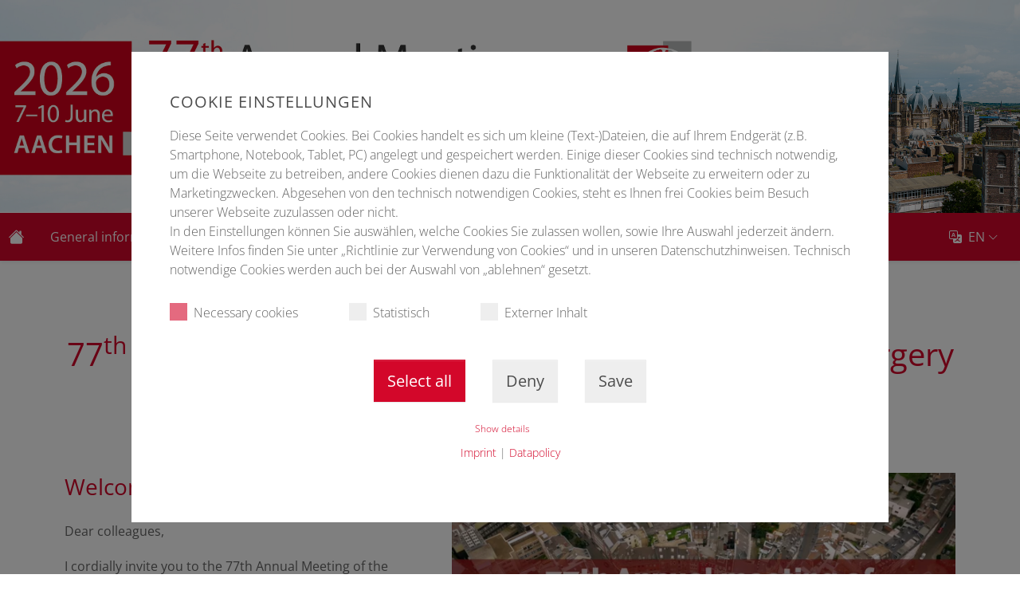

--- FILE ---
content_type: text/html; charset=utf-8
request_url: https://dgnc-kongress.de/en/
body_size: 7891
content:
<!DOCTYPE html>
<html lang="en-GB">
<head>

<meta charset="utf-8">
<!-- 
	This website is powered by TYPO3 - inspiring people to share!
	TYPO3 is a free open source Content Management Framework initially created by Kasper Skaarhoj and licensed under GNU/GPL.
	TYPO3 is copyright 1998-2026 of Kasper Skaarhoj. Extensions are copyright of their respective owners.
	Information and contribution at https://typo3.org/
-->

<base href="/">
<link rel="icon" href="/fileadmin/dgnc/layout/favicon.png" type="image/png">
<title>Annual Meeting of the German Society of Neurosurgery (DGNC)</title>
<meta name="generator" content="TYPO3 CMS" />
<meta name="viewport" content="width=device-width, initial-scale=1" />
<meta name="twitter:card" content="summary" />


<link rel="stylesheet" href="/typo3temp/assets/css/e759230036af1ce4805362a75e4fb12e.css?1763970133" media="all">
<link rel="stylesheet" href="/typo3conf/ext/congress_base/Resources/Public/Css/styles.css?1732005925" media="all">
<link rel="stylesheet" href="/typo3temp/assets/css/custom-theme_c4a3566b3cb1cf72bb1f65674d37d87d.css?1769182975" media="all">
<link rel="stylesheet" href="fileadmin/dgnc/layout/custom.css?1738145317" media="all">
<link rel="stylesheet" href="fileadmin/_patches/Css/navi.css?1751455704" media="all">




<script data-ignore="1">const cookieConsentConfiguration = JSON.parse('{"cookieName":"cookie_consent","expiryDays":365,"hideOnInit":false,"reloadOnReeditDeny":false,"pushConsentToTagManager":false,"lazyloading":false,"lazyloadingTimeout":120,"consentMode":[],"containerId":"cookie-consent"}');</script>

<link rel="canonical" href="https://dgnc-kongress.de/en/"/>

<link rel="alternate" hreflang="de-DE" href="https://dgnc-kongress.de/"/>
<link rel="alternate" hreflang="en-GB" href="https://dgnc-kongress.de/en/"/>
<link rel="alternate" hreflang="x-default" href="https://dgnc-kongress.de/"/>
<script id="matomoTrack" type="text/plain" data-type="application/javascript" data-name="matomo" data-ignore="1">if(typeof _paq==="undefined"||!(_paq instanceof Array))var _paq=[];_paq.push(["trackPageView"]);_paq.push(["enableLinkTracking"]);(function(){var u="https://tracking.conventus.de/";_paq.push(["setTrackerUrl",u+"matomo.php"]);_paq.push(["setSiteId",135]);var d=document,g=d.createElement("script"),s=d.getElementsByTagName("script")[0];g.async=true;g.src=u+"matomo.js";s.parentNode.insertBefore(g,s);})();</script>
</head>
<body class="theme-light page-1857" id="page-1857 ">

    
    <div class="page-header-banner-large text-center">
    <picture>
        <source srcset="/fileadmin/dgnc/layout/DGNC_2026_Header_mobile_EN.jpg"  media="(max-width: 768px)">
        <source srcset="/fileadmin/dgnc/layout/DGNC_2026_Header_Startseite_EN.jpg" >
        <img class="img-fluid" src="/fileadmin/dgnc/layout/DGNC_2026_Header_Startseite_EN.jpg" alt="header image">
    </picture>
</div>
    
    
        <nav id="navbarMain" class="navbar navbar-primary navbar-expand-lg sticky-top " aria-label="main menu"><div class="container-xxl"><a class="navbar-brand" href="/en/" title=""><i class="navbar-brand-icon bi bi-house-fill"></i></a><button id="slideMenuButton" class="navbar-toggler mt-2 mb-2" type="button" role="button" aria-label="Menu Button"><svg xmlns="http://www.w3.org/2000/svg" width="32" height="32" fill="currentColor" class="bi bi-list" viewBox="0 0 16 16"><path fill-rule="evenodd" d="M2.5 12a.5.5 0 0 1 .5-.5h10a.5.5 0 0 1 0 1H3a.5.5 0 0 1-.5-.5zm0-4a.5.5 0 0 1 .5-.5h10a.5.5 0 0 1 0 1H3a.5.5 0 0 1-.5-.5zm0-4a.5.5 0 0 1 .5-.5h10a.5.5 0 0 1 0 1H3a.5.5 0 0 1-.5-.5z"/></svg></button><div class="collapse navbar-collapse" id="navbarNavDropdown"><ul class="navbar-nav me-auto mb-2 mb-lg-0"><li class="nav-item dropdown"><a href="#" id="nav-item-1948" class="nav-link dropdown-toggle"
                title="General information" role="button" data-bs-toggle="dropdown" aria-expanded="false"><span class="nav-link-text">General information</span><span class="main-nav-dropdown-icon ms-1"><i class="bi bi-chevron-down"></i></span></a><ul class="dropdown-menu" aria-labelledby="nav-item-1948"><li><a href="/en/general-information/welcome-note" id="nav-item-1971" class="dropdown-item" title="Welcome note"><span class="dropdown-item-text">Welcome note</span></a></li><li><a href="/en/general-information/organisational-remarks" id="nav-item-1960" class="dropdown-item" title="Organisational remarks"><span class="dropdown-item-text">Organisational remarks</span></a></li><li><a href="/en/general-information/press" id="nav-item-2825" class="dropdown-item" title="Press"><span class="dropdown-item-text">Press</span></a></li><li><a href="/en/general-information/job-exchange" id="nav-item-8807" class="dropdown-item" title="Job exchange"><span class="dropdown-item-text">Job exchange</span></a></li><li><a href="/en/general-information/downloads-announcements-links" id="nav-item-1955" class="dropdown-item" title="Downloads, announcements &amp; links"><span class="dropdown-item-text">Downloads, announcements &amp; links</span></a></li><li><a href="/en/general-information/promotional-kit-1" id="nav-item-1891" class="dropdown-item" title="Promotional kit"><span class="dropdown-item-text">Promotional kit</span></a></li><li><a href="/en/general-information/review" id="nav-item-1949" class="dropdown-item" title="Review"><span class="dropdown-item-text">Review</span></a></li><li><a href="/en/general-information/newsletter-subscription" id="nav-item-1954" class="dropdown-item" title="Newsletter subscription"><span class="dropdown-item-text">Newsletter subscription</span></a></li><li><a href="/en/general-information/warnings" id="nav-item-8851" class="dropdown-item" title="Warning about Spam/ Phishing Mails"><span class="dropdown-item-text">Warning about Spam/ Phishing Mails</span></a></li></ul></li><li class="nav-item dropdown"><a href="#" id="nav-item-1927" class="nav-link dropdown-toggle"
                title="Programme &amp; abstracts" role="button" data-bs-toggle="dropdown" aria-expanded="false"><span class="nav-link-text">Programme &amp; abstracts</span><span class="main-nav-dropdown-icon ms-1"><i class="bi bi-chevron-down"></i></span></a><ul class="dropdown-menu" aria-labelledby="nav-item-1927"><li><a href="/en/programme-abstracts/scientific-programme" id="nav-item-1937" class="dropdown-item" title="Scientific programme"><span class="dropdown-item-text">Scientific programme</span></a></li><li><a href="/en/programme-abstracts/training-programme" id="nav-item-13659" class="dropdown-item" title="Training programme"><span class="dropdown-item-text">Training programme</span></a></li><li><a href="/en/programme-abstracts/social-programme" id="nav-item-1932" class="dropdown-item" title="Social programme"><span class="dropdown-item-text">Social programme</span></a></li><li><a href="/en/programme-abstracts/abstract-submission" id="nav-item-1947" class="dropdown-item" title="Abstract submission"><span class="dropdown-item-text">Abstract submission</span></a></li><li><a href="/en/programme-abstracts/neurosports" id="nav-item-7725" class="dropdown-item" title="NeuroSports"><span class="dropdown-item-text">NeuroSports</span></a></li></ul></li><li class="nav-item dropdown"><a href="#" id="nav-item-1923" class="nav-link dropdown-toggle"
                title="Partner" role="button" data-bs-toggle="dropdown" aria-expanded="false"><span class="nav-link-text">Partner</span><span class="main-nav-dropdown-icon ms-1"><i class="bi bi-chevron-down"></i></span></a><ul class="dropdown-menu" aria-labelledby="nav-item-1923"><li><a href="/en/partner/cooperating-professional-societies" id="nav-item-1926" class="dropdown-item" title="Cooperating professional societies"><span class="dropdown-item-text">Cooperating professional societies</span></a></li><li><a href="/en/partner/media-collaborations" id="nav-item-1925" class="dropdown-item" title="Media collaborations"><span class="dropdown-item-text">Media collaborations</span></a></li><li><a href="/en/partner/professional-events" id="nav-item-1924" class="dropdown-item" title="Professional events"><span class="dropdown-item-text">Professional events</span></a></li></ul></li><li class="nav-item"><a href="/en/registration" id="nav-item-1922" class="nav-link"
                title="Registration"><span class="nav-link-text">Registration</span></a></li><li class="nav-item"><a href="/en/travel-hotels" id="nav-item-1904" class="nav-link"
                title="Travel &amp; Hotels"><span class="nav-link-text">Travel &amp; Hotels</span></a></li><li class="nav-item dropdown"><a href="#" id="nav-item-1889" class="nav-link dropdown-toggle"
                title="Industry" role="button" data-bs-toggle="dropdown" aria-expanded="false"><span class="nav-link-text">Industry</span><span class="main-nav-dropdown-icon ms-1"><i class="bi bi-chevron-down"></i></span></a><ul class="dropdown-menu" aria-labelledby="nav-item-1889"><li><a href="/en/industry/sponsors" id="nav-item-1902" class="dropdown-item" title="Sponsors"><span class="dropdown-item-text">Sponsors</span></a></li><li><a href="/en/industry/industrial-exhibition" id="nav-item-1901" class="dropdown-item" title="Industrial exhibition"><span class="dropdown-item-text">Industrial exhibition</span></a></li><li><a href="/en/industry/industry-programme" id="nav-item-6123" class="dropdown-item" title="Industry programme"><span class="dropdown-item-text">Industry programme</span></a></li><li><a href="/en/industry/ethical-medtech" id="nav-item-1900" class="dropdown-item" title="Ethical MedTech"><span class="dropdown-item-text">Ethical MedTech</span></a></li><li><a href="/en/industry/contact-for-companies" id="nav-item-1890" class="dropdown-item" title="Contact for companies"><span class="dropdown-item-text">Contact for companies</span></a></li></ul></li><li class="nav-item"><a href="/en/translate-to-englisch-sie-haben-fragen-gern-helfen-wir-weiter" id="nav-item-1888" class="nav-link"
                title="Contact"><span class="nav-link-text">Contact</span></a></li></ul><ul id="language_menu" class="language-menu navbar-nav"><li class="nav-item dropdown"><a class="nav-link dropdown-toggle " href="#" id="languageMenuDropdown" role="button" data-bs-toggle="dropdown" aria-expanded="false"><span class="me-2"><i class="bi bi-translate"></i></span>EN<span class="main-nav-dropdown-icon ms-1"><i class="bi bi-chevron-down"></i></span></a><ul class="dropdown-menu" aria-labelledby="languageMenuDropdown"><li><a class="dropdown-item" href="/">Deutsch</a></li><li><a class="dropdown-item" href="/en/">Englisch</a></li></ul></li></ul></div></div></nav>
    



    
    <nav class="slide-menu " id="slideMenu" aria-label="main-menu for mobile devices">
        <div class="d-flex flex-column text-body h-100">
            <div class="slide-menu-header controls m-0">
                <a class="slide-menu-home-button btn btn-outline-default" href="/"><i class="bi bi-house-fill"></i></a>
            </div>
            <div class="slide-menu-body flex-grow-1">
                <ul class="slide-menu-nav">
                    
                        
    <li class="menu-item">
        
        
        <a href="#" id="navm-item-1948" class="has-children">
            <span class="nav-link-text">General information</span>
        </a>
        
            <ul class="sub-menu">
                
                    
    
        <li class="menu-item">
            <a href="/en/general-information/welcome-note" >
            <span class="">Welcome note</span>
            </a>
        </li>
    

                
                    
    
        <li class="menu-item">
            <a href="/en/general-information/organisational-remarks" >
            <span class="">Organisational remarks</span>
            </a>
        </li>
    

                
                    
    
        <li class="menu-item">
            <a href="/en/general-information/press" >
            <span class="">Press</span>
            </a>
        </li>
    

                
                    
    
        <li class="menu-item">
            <a href="/en/general-information/job-exchange" >
            <span class="">Job exchange</span>
            </a>
        </li>
    

                
                    
    
        <li class="menu-item">
            <a href="/en/general-information/downloads-announcements-links" >
            <span class="">Downloads, announcements &amp; links</span>
            </a>
        </li>
    

                
                    
    
        <li class="menu-item">
            <a href="/en/general-information/promotional-kit-1" >
            <span class="">Promotional kit</span>
            </a>
        </li>
    

                
                    
    
        <li class="menu-item">
            <a href="/en/general-information/review" >
            <span class="">Review</span>
            </a>
        </li>
    

                
                    
    
        <li class="menu-item">
            <a href="/en/general-information/newsletter-subscription" >
            <span class="">Newsletter subscription</span>
            </a>
        </li>
    

                
                    
    
        <li class="menu-item">
            <a href="/en/general-information/warnings" >
            <span class="">Warning about Spam/ Phishing Mails</span>
            </a>
        </li>
    

                
            </ul>
        
    </li>

                    
                        
    <li class="menu-item">
        
        
        <a href="#" id="navm-item-1927" class="has-children">
            <span class="nav-link-text">Programme &amp; abstracts</span>
        </a>
        
            <ul class="sub-menu">
                
                    
    
        <li class="menu-item">
            <a href="/en/programme-abstracts/scientific-programme" >
            <span class="">Scientific programme</span>
            </a>
        </li>
    

                
                    
    
        <li class="menu-item">
            <a href="/en/programme-abstracts/training-programme" >
            <span class="">Training programme</span>
            </a>
        </li>
    

                
                    
    
        <li class="menu-item">
            <a href="/en/programme-abstracts/social-programme" >
            <span class="">Social programme</span>
            </a>
        </li>
    

                
                    
    
        <li class="menu-item">
            <a href="/en/programme-abstracts/abstract-submission" >
            <span class="">Abstract submission</span>
            </a>
        </li>
    

                
                    
    
        <li class="menu-item">
            <a href="/en/programme-abstracts/neurosports" >
            <span class="">NeuroSports</span>
            </a>
        </li>
    

                
            </ul>
        
    </li>

                    
                        
    <li class="menu-item">
        
        
        <a href="#" id="navm-item-1923" class="has-children">
            <span class="nav-link-text">Partner</span>
        </a>
        
            <ul class="sub-menu">
                
                    
    
        <li class="menu-item">
            <a href="/en/partner/cooperating-professional-societies" >
            <span class="">Cooperating professional societies</span>
            </a>
        </li>
    

                
                    
    
        <li class="menu-item">
            <a href="/en/partner/media-collaborations" >
            <span class="">Media collaborations</span>
            </a>
        </li>
    

                
                    
    
        <li class="menu-item">
            <a href="/en/partner/professional-events" >
            <span class="">Professional events</span>
            </a>
        </li>
    

                
            </ul>
        
    </li>

                    
                        
    <li class="menu-item">
        
        <a href="/en/registration" id="navm-item-1922" class="">
            <span class="nav-link-text">Registration</span>
        </a>
        
    </li>

                    
                        
    <li class="menu-item">
        
        <a href="/en/travel-hotels" id="navm-item-1904" class="">
            <span class="nav-link-text">Travel &amp; Hotels</span>
        </a>
        
    </li>

                    
                        
    <li class="menu-item">
        
        
        <a href="#" id="navm-item-1889" class="has-children">
            <span class="nav-link-text">Industry</span>
        </a>
        
            <ul class="sub-menu">
                
                    
    
        <li class="menu-item">
            <a href="/en/industry/sponsors" >
            <span class="">Sponsors</span>
            </a>
        </li>
    

                
                    
    
        <li class="menu-item">
            <a href="/en/industry/industrial-exhibition" >
            <span class="">Industrial exhibition</span>
            </a>
        </li>
    

                
                    
    
        <li class="menu-item">
            <a href="/en/industry/industry-programme" >
            <span class="">Industry programme</span>
            </a>
        </li>
    

                
                    
    
        <li class="menu-item">
            <a href="/en/industry/ethical-medtech" >
            <span class="">Ethical MedTech</span>
            </a>
        </li>
    

                
                    
    
        <li class="menu-item">
            <a href="/en/industry/contact-for-companies" >
            <span class="">Contact for companies</span>
            </a>
        </li>
    

                
            </ul>
        
    </li>

                    
                        
    <li class="menu-item">
        
        <a href="/en/translate-to-englisch-sie-haben-fragen-gern-helfen-wir-weiter" id="navm-item-1888" class="">
            <span class="nav-link-text">Contact</span>
        </a>
        
    </li>

                    
                </ul>
            </div>
            <div class="slide-menu-footer">
                <div>
                    
                        <div class="dropdown">
                            <button class="slide-menu-language-button btn btn-outline-default dropdown-toggle" type="button" id="dropdownMenuButtonMobileLanguge" data-bs-toggle="dropdown" aria-expanded="false">
                                
                                    
                                
                                    <i class="bi bi-translate"></i> EN
                                
                            </button>
                            <ul class="dropdown-menu" aria-labelledby="dropdownMenuButtonMobileLanguge">
                                
                                    <li><a class="dropdown-item text-dark" href="/">Deutsch</a></li>
                                
                                    <li><a class="dropdown-item text-dark" href="/en/">Englisch</a></li>
                                
                            </ul>
                        </div>
                    
                </div>
            </div>
        </div>
    </nav>

    <div class="slide-menu-overlay"></div>





    
    
    <main class="content-body">
    <!--TYPO3SEARCH_begin-->
        
	
			
			
		
	
	
	
			<a class="section-anchor" id="c8252"></a>
			
			<section class="section section-8252 section-text position-relative  border-none pt-5 pb-5 px-lg-0 bg-image " style="">
				
				<div class="container-xl ">
					
							
    
    
    
            
    <div class="rte ">
        <p class="text-center">Welcome to&nbsp;</p>
<h1 class="text-center">77<sup>th</sup> Annual meeting of the German Society of Neurosurgery</h1>
    </div>

        

						
				</div>
			</section>
		

	
			
			
		
	
		
	
	
	
			<a class="section-anchor" id="c54436"></a>
			
			<section class="section section-54436 section-t3c-2columns-grid position-relative  border-none pt-5 pb-5 px-lg-0 bg-image bg-fixed" style="">
				
				<div class="container-xl ">
					
							
        <div class="t3-ce-2-columns ">
            
            <div class="row g-5">
                <div class="col-12 col-lg-5">
                    
                        
	
			
			
		
	
	
	
			
					
    
    
    
            
        
    <header class=" mb-4">
        <h3 class="heading mb-1">Welcome note</h3>
        
    </header>

    
    
            
    <div class="rte ">
        <p>Dear colleagues,</p>
<p>I cordially invite you to the 77th Annual Meeting of the German Society of Neurosurgery in Aachen - for the first time ever.</p>
<p>The motto "Excellence and Evidence" described our high standards in 2024, "In the tension between research and care" in 2025 the challenges, in 2026 we would like to strategically develop these ideas:&nbsp;<strong>Personalized neurosurgery – digital, competent, connected...</strong></p>
<p><a href="/en/general-information/welcome-note" class="btn btn-primary">Read welcome note</a></p>
<p><strong>Prof. Dr. Hans Clusmann</strong><br> <em>Congress President 2026 and President of the DGNC</em></p>
    </div>

        

				
		

                    
                </div>
                <div class="col-12 col-lg-7">
                    
                        
	
			
			
		
	
		
	
	
	
			
					
        
        
                
    

    

        
<figure class="video m-0">
    <div class="video-embed ratio ratio-16x9">
        
<iframe src="https://player.vimeo.com/video/1139294224?dnt=1&amp;title=0&amp;byline=0&amp;portrait=0" allowfullscreen class="video-embed-item" title="DGNC-Kongress_EN_komprimiert" allow="fullscreen"></iframe>


    </div>
    
</figure>


    




            
    
				
		

                    
                </div>
            </div>
        </div>
    
						
				</div>
			</section>
		

	
			
			
		
	
		
	
	
	
			<a class="section-anchor" id="c50299"></a>
			
			<section class="section section-50299 section-t3c-content-group position-relative  border-none pt-5 pb-5 px-lg-0 section-light bg-image bg-fixed" style="">
				
				<div class="container-xl ">
					
							
        <div class="t3-ce-content-group ">
            
    
    
            
        
    <header class=" mb-5">
        <h3 class="heading mb-1">Early bird in...</h3>
        
    </header>

            <div class="ce-content-group ">
                
                    <div class="content-group-row mb-5">
                        
	
			
			
		
	
	
	
			
					
        
        
                
    
    <div class="countdown row row-cols-4 row-cols-sm-4 gx-2 gx-lg-4 " data-date="1773788340">
        <div class="col">
            <div class="countdown-item coundown-item-days card">
                <div class="countdown-item-body d-flex flex-column align-self-center p-2 p-lg-4">
                    <div class="countdown-item-count" >0</div>
                    <div class="countdown-item-label">days</div>
                </div>
            </div>
        </div>
        <div class="col">
            <div class="countdown-item coundown-item-hours card">
                <div class="countdown-item-body d-flex flex-column align-self-center p-2 p-lg-4">
                    <div class="countdown-item-count" >0</div>
                    <div class="countdown-item-label">hours</div>
                </div>
            </div>
        </div>
        <div class="col">
            <div class="countdown-item coundown-item-minutes card">
                <div class="countdown-item-body d-flex flex-column align-self-center p-2 p-lg-4">
                    <div class="countdown-item-count" >0</div>
                    <div class="countdown-item-label">minutes</div>
                </div>
            </div>
        </div>
        <div class="col">
            <div class="countdown-item coundown-item-seconds card">
                <div class="countdown-item-body d-flex flex-column align-self-center p-2 p-lg-4">
                    <div class="countdown-item-count" >0</div>
                    <div class="countdown-item-label">seconds</div>
                </div>
            </div>
        </div>
    </div>


            
    
				
		

                    </div>
                
            </div>
        </div>
    
						
				</div>
			</section>
		

	
			
			
		
	
	
	
			<a class="section-anchor" id="c8249"></a>
			
			<section class="section section-8249 section-t3c-flex-grid position-relative  border-none pt-5 pb-5 px-lg-0 bg-image " style="">
				
				<div class="container-xl ">
					
							
        <div class="t3-ce-flexgrid ">
            
            <div class="row row-cols-1 row-cols-sm-2 row-cols-lg-3 g-4">
                
                    <div class="col ">
                        
	
			
			
		
	
	
	
			
					
    
	
			
			
		
	
	
	
				<a class="section-anchor" id="c8227"></a>
				
						
        
        
                



<a href="/en/general-information/newsletter-subscription" title="Newsletter sign up
" class="service-item-with-small-icon card card-link hyphenation h-100 bg-light shadow shadow-sm text-decoration-none text- ">
    <div class="card-body pt-3 pb-0">
        <div class="service-item-icon fs-2 mt-0 mb-0">
            <i class="bi bi-send"></i>
        </div>
    </div>
    <div class="card-body pt-3 h-100">
        
    
    <div class="card-title text-left "><h3 class="card-title-header mt-0 h5 mb-0" title="Newsletter sign up">Newsletter sign up</h3></div>


        
            <div class="service-item-text">
                
                    <p>Stay up to date!</p>


                
            </div>
        
    </div>
</a>


            
    
					
     	


				
		

                    </div>
                
                    <div class="col ">
                        
	
			
			
		
	
	
	
			
					
    
	
			
			
		
	
	
	
				<a class="section-anchor" id="c28587"></a>
				
						
        
        
                



<a href="https://dgnc-kongress.de/en/registration" title="Registration
" class="service-item-with-small-icon card card-link hyphenation h-100 bg-light shadow shadow-sm text-decoration-none text- ">
    <div class="card-body pt-3 pb-0">
        <div class="service-item-icon fs-2 mt-0 mb-0">
            <i class="bi bi-send"></i>
        </div>
    </div>
    <div class="card-body pt-3 h-100">
        
    
    <div class="card-title text-left "><h3 class="card-title-header mt-0 h5 mb-0" title="Registration">Registration</h3></div>


        
            <div class="service-item-text">
                
                    <p>Register now!</p>


                
            </div>
        
    </div>
</a>


            
    
					
     	


				
		

                    </div>
                
                    <div class="col ">
                        
	
			
			
		
	
		
	
	
	
			
					
    
	
			
			
		
	
	
	
				<a class="section-anchor" id="c8225"></a>
				
						
        
        
                



<a href="/en/general-information/review" title="Review
" class="service-item-with-small-icon card card-link hyphenation h-100 bg-light shadow shadow-sm text-decoration-none text- ">
    <div class="card-body pt-3 pb-0">
        <div class="service-item-icon fs-2 mt-0 mb-0">
            <i class="bi bi-skip-backward"></i>
        </div>
    </div>
    <div class="card-body pt-3 h-100">
        
    
    <div class="card-title text-left "><h3 class="card-title-header mt-0 h5 mb-0" title="Review">Review</h3></div>


        
            <div class="service-item-text">
                
                    <p>Information about past events</p>


                
            </div>
        
    </div>
</a>


            
    
					
     	


				
		

                    </div>
                
            </div>
        </div>
    
						
				</div>
			</section>
		

    <!--TYPO3SEARCH_end-->
    </main>

    
    
    <footer class="footer text-center text-lg-start text-muted border-top">
    
        <section class="footer-section footer-section-social p-4 border-bottom">
            <div class="container-xl">
                <div class="d-flex justify-content-center justify-content-lg-between">
                    <div class="socal-icons-list-container">
                        
	
			
			
		
	
	
	
			<a class="section-anchor" id="c"></a>
			
			<section class="section section- section- position-relative  bg-image " style="">
				
				<div class=" ">
					
							
        
        
                
    <ul class="p-0 m-0">
        
    </ul>

            
    
						
				</div>
			</section>
		

                    </div>
                </div>
            </div>
        </section>
    
    <section class="footer-section-main">
        <div class="container-xl text-center text-md-start pt-5">
            <div class="row">
                <div class="col-lg-6 mb-4">
                    
                            <h6 class="text-uppercase fw-bold mb-4">
    Contact
</h6>
<p>
    Conventus Congressmanagement & Marketing GmbH<br />
    Carl-Pulfrich-Straße 1<br />
    07745 Jena Germany<br />
    <a href="https://www.conventus.de" target="_blank">www.conventus.de</a><br />
</p>
                        
                </div>
                <div class="col-lg-6 mb-4">
                    
        <h6 class="text-uppercase fw-bold mb-4">
            Links
        </h6>
    
<p>
  
    <i class="bi bi-link"></i> <a href="/en/translate-to-englisch-sie-haben-fragen-gern-helfen-wir-weiter" class="text-reset">Any questions? We're happy to help!</a><br />
    <i class="bi bi-link"></i> <a href="/en/imprint-picture-credits" class="text-reset">Imprint &amp; Picture credits</a><br />
    <i class="bi bi-link"></i> <a href="https://conventus.de/datenschutz-en" target="_blank" class="text-reset" rel="noreferrer">Data protection statement</a><br />
    
    <!--f:if condition="en == 'en'">
    	
    	
	</f:if-->
    <!--f:if condition="1885"><i class="bi bi-link"></i> <a href="/en/gtc" class="text-reset">GTC</a><br /></f:if-->
    <!--f:if condition=""><i class="bi bi-link"></i> <br /></f:if-->
</p>
                </div>
            </div>
        </div>
    </section>
    <div class="footer-copyright">
          <div class="container-xl">
          © 2025 • <a class="text-reset text-decoration-none" href="https://conventus.de/" target="_blank">Conventus Congressmanagement & Marketing GmbH</a>
          </div>
</div>
</footer>
<script src="/typo3conf/ext/congress_base/Resources/Public/Js/runtime.js?1732005906"></script>
<script src="/typo3conf/ext/congress_base/Resources/Public/Js/vendor.js?1732005906"></script>
<script src="/typo3conf/ext/congress_base/Resources/Public/Js/theme.js?1732005906"></script>
<script src="/typo3conf/ext/mindshape_cookie_consent/Resources/Public/JavaScript/cookie_consent.js?1713862925"></script>

<div id="cookie-consent" class="cookie-consent-container" style="display: none;">
    <div class="consent-modal">
    
      <strong class="cookie-headline">Cookie Einstellungen</strong>
    
    <div class="hint"><p>Diese Seite verwendet Cookies. Bei Cookies handelt es sich um kleine (Text-)Dateien, die auf Ihrem Endgerät (z.B. Smartphone, Notebook, Tablet, PC) angelegt und gespeichert werden. Einige dieser Cookies sind technisch notwendig, um die Webseite zu betreiben, andere Cookies dienen dazu die Funktionalität der Webseite zu erweitern oder zu Marketingzwecken. Abgesehen von den technisch notwendigen Cookies, steht es Ihnen frei Cookies beim Besuch unserer Webseite zuzulassen oder nicht.<br> In den Einstellungen können Sie auswählen, welche Cookies Sie zulassen wollen, sowie Ihre Auswahl jederzeit ändern. Weitere Infos finden Sie unter „Richtlinie zur Verwendung von Cookies“ und in unseren Datenschutzhinweisen. Technisch notwendige Cookies werden auch bei der Auswahl von „ablehnen“ gesetzt.</p></div>
    

  <form autocomplete="off" action="/en/?tx_mindshapecookieconsent_consent%5Baction%5D=consent&amp;tx_mindshapecookieconsent_consent%5Bcontroller%5D=Consent&amp;type=8641&amp;cHash=e00410a5478c441f71b17358266d5772" method="post">
<div>
<input type="hidden" name="tx_mindshapecookieconsent_consent[__referrer][@extension]" value="MindshapeCookieConsent" />
<input type="hidden" name="tx_mindshapecookieconsent_consent[__referrer][@controller]" value="Consent" />
<input type="hidden" name="tx_mindshapecookieconsent_consent[__referrer][@action]" value="modal" />
<input type="hidden" name="tx_mindshapecookieconsent_consent[__referrer][arguments]" value="YTowOnt99c9eb43759389904bfea78c044ab0e299cfc2424" />
<input type="hidden" name="tx_mindshapecookieconsent_consent[__referrer][@request]" value="{&quot;@extension&quot;:&quot;MindshapeCookieConsent&quot;,&quot;@controller&quot;:&quot;Consent&quot;,&quot;@action&quot;:&quot;modal&quot;}91fe46e2f2934005005aa1b69e41bd41a83449f8" />
<input type="hidden" name="tx_mindshapecookieconsent_consent[__trustedProperties]" value="{&quot;consent&quot;:{&quot;isAjaxRequest&quot;:1,&quot;currentUrl&quot;:1,&quot;selectAll&quot;:1,&quot;deny&quot;:1,&quot;cookieOptions&quot;:[1,1,1,1]}}e44ef47fe2847b79d44cdc96ee545ece7d9fc1cb" />
</div>


    <input class="is-ajax" type="hidden" name="tx_mindshapecookieconsent_consent[consent][isAjaxRequest]" value="0" />
    <input type="hidden" name="tx_mindshapecookieconsent_consent[consent][currentUrl]" value="https://dgnc-kongress.de/en/" />

    

    <ul class="options">
      <li>
        <label for="modal-option-necessary" class="label">
          <input id="modal-option-necessary" class="option-necessary" type="checkbox" checked disabled>
          Necessary cookies
          <span class="checkmark"></span>
        </label>
      </li>
      
        
          <li>
            <label for="modal-option-4" class="label">
              <input id="modal-option-4" class="option" type="checkbox" value="4">
              Statistisch
              <span class="checkmark"></span>
            </label>
          </li>
        
      
        
          <li>
            <label for="modal-option-5" class="label">
              <input id="modal-option-5" class="option" type="checkbox" value="5">
              Externer Inhalt
              <span class="checkmark"></span>
            </label>
          </li>
        
      
    </ul>

  

    <div class="buttons text-center">
      
        <button class="select-all btn btn--primary" type="submit" name="tx_mindshapecookieconsent_consent[consent][selectAll]" value="1">
          Select all
        </button>
      

      <button class="deny btn btn--secondary" type="submit" name="tx_mindshapecookieconsent_consent[consent][deny]" value="1">
        Deny
      </button>

      <button class="save btn btn--secondary" type="submit" name="tx_mindshapecookieconsent_consent[consent][selectAll]" value="0">
        Save
      </button>
    </div>

    <a href="#" class="show-details text-center">
      <span class="more">Show details</span>
      <span class="less">Hide details</span>
    </a>

    <div class="details">
      <div class="detail">
        <div class="option-wrapper">
          <strong class="option-headline">Necessary cookies</strong>
          <p>Diese Cookies sind zum Betrieb der Website technisch erforderlich. Ohne sie ist ein Betrieb der Webseite nicht möglich.</p>

          <div class="necessary-cookieoptions">
            
          </div>
        </div>
        
          
            <div class="option-wrapper">
              <strong class="option-headline">Statistisch</strong>
              <p>Cookies zu statistischen Zwecken helfen uns dabei die Leistung unserer Website zu messen und zu verbessern. Wir setzen diese Cookies ein, um die Besucherzahlen der Webseite zu messen und festzustellen, welche Teilbereiche unserer Webseite besonders beliebt sind und welche nicht. Anhand der Cookies können wir auch sehen, wie sich Besucher auf unserer Webseite bewegen. Alle von diesen Cookies erfassten Daten sind anonym und können keinem Besucher zugeordnet werden. Sie dienen der bedarfsgerechten Gestaltung unserer Services.</p>

              <div class="cookieoptions" data-parent="#modal-option-4">
                
                  <div class="option-detail-wrapper">
                    <div class="option-detail cookie-option">
                      <label for="modal-cookieoption-matomo" class="label">
                        <input type="hidden" name="tx_mindshapecookieconsent_consent[consent][cookieOptions]" value="" /><input data-identifier="matomo" id="modal-cookieoption-matomo" type="checkbox" name="tx_mindshapecookieconsent_consent[consent][cookieOptions][]" value="8" />
                        Matomo
                        <span class="checkmark"></span>
                      </label>
                    </div>
                    

    
    
      <div class="option-detail option-provider">
        <strong class="option-title">Provider:</strong>
        <span class="option-value">Conventus</span>
      </div>
    
    
    

  
                  </div>
                
              </div>
            </div>
          
        
          
            <div class="option-wrapper">
              <strong class="option-headline">Externer Inhalt</strong>
              <p>Um Inhalte von Videoplattformen und Social Media Plattformen anzeigen zu können, werden von diesen externen Medien Cookies gesetzt.</p>

              <div class="cookieoptions" data-parent="#modal-option-5">
                
                  <div class="option-detail-wrapper">
                    <div class="option-detail cookie-option">
                      <label for="modal-cookieoption-twitter_content" class="label">
                        <input data-identifier="twitter_content" id="modal-cookieoption-twitter_content" type="checkbox" name="tx_mindshapecookieconsent_consent[consent][cookieOptions][]" value="9" />
                        X
                        <span class="checkmark"></span>
                      </label>
                    </div>
                    

    
    
      <div class="option-detail option-provider">
        <strong class="option-title">Provider:</strong>
        <span class="option-value">X Inc.</span>
      </div>
    
    
    

  
                  </div>
                
                  <div class="option-detail-wrapper">
                    <div class="option-detail cookie-option">
                      <label for="modal-cookieoption-google_maps" class="label">
                        <input data-identifier="google_maps" id="modal-cookieoption-google_maps" type="checkbox" name="tx_mindshapecookieconsent_consent[consent][cookieOptions][]" value="10" />
                        Google maps
                        <span class="checkmark"></span>
                      </label>
                    </div>
                    

    
    
      <div class="option-detail option-provider">
        <strong class="option-title">Provider:</strong>
        <span class="option-value">Google</span>
      </div>
    
    
    

  
                  </div>
                
                  <div class="option-detail-wrapper">
                    <div class="option-detail cookie-option">
                      <label for="modal-cookieoption-vimeo" class="label">
                        <input data-identifier="vimeo" id="modal-cookieoption-vimeo" type="checkbox" name="tx_mindshapecookieconsent_consent[consent][cookieOptions][]" value="11" />
                        Vimeo
                        <span class="checkmark"></span>
                      </label>
                    </div>
                    

    
    
      <div class="option-detail option-provider">
        <strong class="option-title">Provider:</strong>
        <span class="option-value">Vimeo Inc.</span>
      </div>
    
    
    

  
                  </div>
                
              </div>
            </div>
          
        

      </div>
    </div>

  </form>

  

  



    <small class="footer-links text-center">
      <a href="/en/imprint-picture-credits">Imprint</a>&nbsp;|&nbsp;<a href="https://conventus.de/datenschutz-en" target="_blank" rel="noreferrer">Datapolicy</a>
    </small>
  </div>
  </div>
</body>
</html>

--- FILE ---
content_type: text/html; charset=UTF-8
request_url: https://player.vimeo.com/video/1139294224?dnt=1&title=0&byline=0&portrait=0
body_size: 6735
content:
<!DOCTYPE html>
<html lang="en">
<head>
  <meta charset="utf-8">
  <meta name="viewport" content="width=device-width,initial-scale=1,user-scalable=yes">
  
  <link rel="canonical" href="https://player.vimeo.com/video/1139294224">
  <meta name="googlebot" content="noindex,indexifembedded">
  
  
  <title>DGNC-Kongress_EN_komprimiert on Vimeo</title>
  <style>
      body, html, .player, .fallback {
          overflow: hidden;
          width: 100%;
          height: 100%;
          margin: 0;
          padding: 0;
      }
      .fallback {
          
              background-color: transparent;
          
      }
      .player.loading { opacity: 0; }
      .fallback iframe {
          position: fixed;
          left: 0;
          top: 0;
          width: 100%;
          height: 100%;
      }
  </style>
  <link rel="modulepreload" href="https://f.vimeocdn.com/p/4.46.25/js/player.module.js" crossorigin="anonymous">
  <link rel="modulepreload" href="https://f.vimeocdn.com/p/4.46.25/js/vendor.module.js" crossorigin="anonymous">
  <link rel="preload" href="https://f.vimeocdn.com/p/4.46.25/css/player.css" as="style">
</head>

<body>


<div class="vp-placeholder">
    <style>
        .vp-placeholder,
        .vp-placeholder-thumb,
        .vp-placeholder-thumb::before,
        .vp-placeholder-thumb::after {
            position: absolute;
            top: 0;
            bottom: 0;
            left: 0;
            right: 0;
        }
        .vp-placeholder {
            visibility: hidden;
            width: 100%;
            max-height: 100%;
            height: calc(1080 / 1920 * 100vw);
            max-width: calc(1920 / 1080 * 100vh);
            margin: auto;
        }
        .vp-placeholder-carousel {
            display: none;
            background-color: #000;
            position: absolute;
            left: 0;
            right: 0;
            bottom: -60px;
            height: 60px;
        }
    </style>

    

    
        <style>
            .vp-placeholder-thumb {
                overflow: hidden;
                width: 100%;
                max-height: 100%;
                margin: auto;
            }
            .vp-placeholder-thumb::before,
            .vp-placeholder-thumb::after {
                content: "";
                display: block;
                filter: blur(7px);
                margin: 0;
                background: url(https://i.vimeocdn.com/video/2085896835-cd6c7d04a51ddd02b776baf4d8fd9581401891195848b678e914d79914e5703b-d?mw=80&q=85) 50% 50% / contain no-repeat;
            }
            .vp-placeholder-thumb::before {
                 
                margin: -30px;
            }
        </style>
    

    <div class="vp-placeholder-thumb"></div>
    <div class="vp-placeholder-carousel"></div>
    <script>function placeholderInit(t,h,d,s,n,o){var i=t.querySelector(".vp-placeholder"),v=t.querySelector(".vp-placeholder-thumb");if(h){var p=function(){try{return window.self!==window.top}catch(a){return!0}}(),w=200,y=415,r=60;if(!p&&window.innerWidth>=w&&window.innerWidth<y){i.style.bottom=r+"px",i.style.maxHeight="calc(100vh - "+r+"px)",i.style.maxWidth="calc("+n+" / "+o+" * (100vh - "+r+"px))";var f=t.querySelector(".vp-placeholder-carousel");f.style.display="block"}}if(d){var e=new Image;e.onload=function(){var a=n/o,c=e.width/e.height;if(c<=.95*a||c>=1.05*a){var l=i.getBoundingClientRect(),g=l.right-l.left,b=l.bottom-l.top,m=window.innerWidth/g*100,x=window.innerHeight/b*100;v.style.height="calc("+e.height+" / "+e.width+" * "+m+"vw)",v.style.maxWidth="calc("+e.width+" / "+e.height+" * "+x+"vh)"}i.style.visibility="visible"},e.src=s}else i.style.visibility="visible"}
</script>
    <script>placeholderInit(document,  false ,  true , "https://i.vimeocdn.com/video/2085896835-cd6c7d04a51ddd02b776baf4d8fd9581401891195848b678e914d79914e5703b-d?mw=80\u0026q=85",  1920 ,  1080 );</script>
</div>

<div id="player" class="player"></div>
<script>window.playerConfig = {"cdn_url":"https://f.vimeocdn.com","vimeo_api_url":"api.vimeo.com","request":{"files":{"dash":{"cdns":{"akfire_interconnect_quic":{"avc_url":"https://vod-adaptive-ak.vimeocdn.com/exp=1769252248~acl=%2Ffc905000-1587-41f0-9bb4-a47b4871858d%2Fpsid%3D99b70c10c82d5ec27dc0122af5b4d2ff5b62f0cd3607bdac09abb0b37df88de6%2F%2A~hmac=1763bd72dde1498f5b882c1efa1a40eeb8ad09838f4f767253b2dbfe4dfbb965/fc905000-1587-41f0-9bb4-a47b4871858d/psid=99b70c10c82d5ec27dc0122af5b4d2ff5b62f0cd3607bdac09abb0b37df88de6/v2/playlist/av/primary/prot/cXNyPTE/playlist.json?omit=av1-hevc\u0026pathsig=8c953e4f~lJtcsKIfNX-M8Vjx1QdU0G2F6QWEESbj0-EhC6IHQXY\u0026qsr=1\u0026r=dXM%3D\u0026rh=4w5co1","origin":"gcs","url":"https://vod-adaptive-ak.vimeocdn.com/exp=1769252248~acl=%2Ffc905000-1587-41f0-9bb4-a47b4871858d%2Fpsid%3D99b70c10c82d5ec27dc0122af5b4d2ff5b62f0cd3607bdac09abb0b37df88de6%2F%2A~hmac=1763bd72dde1498f5b882c1efa1a40eeb8ad09838f4f767253b2dbfe4dfbb965/fc905000-1587-41f0-9bb4-a47b4871858d/psid=99b70c10c82d5ec27dc0122af5b4d2ff5b62f0cd3607bdac09abb0b37df88de6/v2/playlist/av/primary/prot/cXNyPTE/playlist.json?pathsig=8c953e4f~lJtcsKIfNX-M8Vjx1QdU0G2F6QWEESbj0-EhC6IHQXY\u0026qsr=1\u0026r=dXM%3D\u0026rh=4w5co1"},"fastly_skyfire":{"avc_url":"https://skyfire.vimeocdn.com/1769252248-0x869eb9dc3cf7346e17340d9b540a336e2909f00c/fc905000-1587-41f0-9bb4-a47b4871858d/psid=99b70c10c82d5ec27dc0122af5b4d2ff5b62f0cd3607bdac09abb0b37df88de6/v2/playlist/av/primary/prot/cXNyPTE/playlist.json?omit=av1-hevc\u0026pathsig=8c953e4f~lJtcsKIfNX-M8Vjx1QdU0G2F6QWEESbj0-EhC6IHQXY\u0026qsr=1\u0026r=dXM%3D\u0026rh=4w5co1","origin":"gcs","url":"https://skyfire.vimeocdn.com/1769252248-0x869eb9dc3cf7346e17340d9b540a336e2909f00c/fc905000-1587-41f0-9bb4-a47b4871858d/psid=99b70c10c82d5ec27dc0122af5b4d2ff5b62f0cd3607bdac09abb0b37df88de6/v2/playlist/av/primary/prot/cXNyPTE/playlist.json?pathsig=8c953e4f~lJtcsKIfNX-M8Vjx1QdU0G2F6QWEESbj0-EhC6IHQXY\u0026qsr=1\u0026r=dXM%3D\u0026rh=4w5co1"}},"default_cdn":"akfire_interconnect_quic","separate_av":true,"streams":[{"profile":"c3347cdf-6c91-4ab3-8d56-737128e7a65f","id":"d8ef899d-21db-4d14-8a3a-9100a475e568","fps":30,"quality":"360p"},{"profile":"d0b41bac-2bf2-4310-8113-df764d486192","id":"15eb1d49-7a94-4a81-8c28-9b00d298bfcc","fps":30,"quality":"240p"},{"profile":"f9e4a5d7-8043-4af3-b231-641ca735a130","id":"ab4224de-804b-4d11-a58a-72dae1d6a45f","fps":30,"quality":"540p"},{"profile":"f3f6f5f0-2e6b-4e90-994e-842d1feeabc0","id":"b8fbcb49-df25-4afd-9280-15a0c72e1936","fps":30,"quality":"720p"},{"profile":"5ff7441f-4973-4241-8c2e-976ef4a572b0","id":"ba50cfb3-a73e-4e53-8d06-4eba68b99f8b","fps":30,"quality":"1080p"}],"streams_avc":[{"profile":"f3f6f5f0-2e6b-4e90-994e-842d1feeabc0","id":"b8fbcb49-df25-4afd-9280-15a0c72e1936","fps":30,"quality":"720p"},{"profile":"5ff7441f-4973-4241-8c2e-976ef4a572b0","id":"ba50cfb3-a73e-4e53-8d06-4eba68b99f8b","fps":30,"quality":"1080p"},{"profile":"c3347cdf-6c91-4ab3-8d56-737128e7a65f","id":"d8ef899d-21db-4d14-8a3a-9100a475e568","fps":30,"quality":"360p"},{"profile":"d0b41bac-2bf2-4310-8113-df764d486192","id":"15eb1d49-7a94-4a81-8c28-9b00d298bfcc","fps":30,"quality":"240p"},{"profile":"f9e4a5d7-8043-4af3-b231-641ca735a130","id":"ab4224de-804b-4d11-a58a-72dae1d6a45f","fps":30,"quality":"540p"}]},"hls":{"captions":"https://vod-adaptive-ak.vimeocdn.com/exp=1769252248~acl=%2Ffc905000-1587-41f0-9bb4-a47b4871858d%2Fpsid%3D99b70c10c82d5ec27dc0122af5b4d2ff5b62f0cd3607bdac09abb0b37df88de6%2F%2A~hmac=1763bd72dde1498f5b882c1efa1a40eeb8ad09838f4f767253b2dbfe4dfbb965/fc905000-1587-41f0-9bb4-a47b4871858d/psid=99b70c10c82d5ec27dc0122af5b4d2ff5b62f0cd3607bdac09abb0b37df88de6/v2/playlist/av/primary/sub/266824357-en-x-autogen/prot/cXNyPTE/playlist.m3u8?ext-subs=1\u0026locale=en\u0026omit=opus\u0026pathsig=8c953e4f~1P3mddx8UbSHgmTRAl3s3yyiS3QhGmjL-O8rypBrPVw\u0026qsr=1\u0026r=dXM%3D\u0026rh=4w5co1\u0026sf=fmp4","cdns":{"akfire_interconnect_quic":{"avc_url":"https://vod-adaptive-ak.vimeocdn.com/exp=1769252248~acl=%2Ffc905000-1587-41f0-9bb4-a47b4871858d%2Fpsid%3D99b70c10c82d5ec27dc0122af5b4d2ff5b62f0cd3607bdac09abb0b37df88de6%2F%2A~hmac=1763bd72dde1498f5b882c1efa1a40eeb8ad09838f4f767253b2dbfe4dfbb965/fc905000-1587-41f0-9bb4-a47b4871858d/psid=99b70c10c82d5ec27dc0122af5b4d2ff5b62f0cd3607bdac09abb0b37df88de6/v2/playlist/av/primary/sub/266824357-en-x-autogen/prot/cXNyPTE/playlist.m3u8?ext-subs=1\u0026locale=en\u0026omit=av1-hevc-opus\u0026pathsig=8c953e4f~1P3mddx8UbSHgmTRAl3s3yyiS3QhGmjL-O8rypBrPVw\u0026qsr=1\u0026r=dXM%3D\u0026rh=4w5co1\u0026sf=fmp4","captions":"https://vod-adaptive-ak.vimeocdn.com/exp=1769252248~acl=%2Ffc905000-1587-41f0-9bb4-a47b4871858d%2Fpsid%3D99b70c10c82d5ec27dc0122af5b4d2ff5b62f0cd3607bdac09abb0b37df88de6%2F%2A~hmac=1763bd72dde1498f5b882c1efa1a40eeb8ad09838f4f767253b2dbfe4dfbb965/fc905000-1587-41f0-9bb4-a47b4871858d/psid=99b70c10c82d5ec27dc0122af5b4d2ff5b62f0cd3607bdac09abb0b37df88de6/v2/playlist/av/primary/sub/266824357-en-x-autogen/prot/cXNyPTE/playlist.m3u8?ext-subs=1\u0026locale=en\u0026omit=opus\u0026pathsig=8c953e4f~1P3mddx8UbSHgmTRAl3s3yyiS3QhGmjL-O8rypBrPVw\u0026qsr=1\u0026r=dXM%3D\u0026rh=4w5co1\u0026sf=fmp4","origin":"gcs","url":"https://vod-adaptive-ak.vimeocdn.com/exp=1769252248~acl=%2Ffc905000-1587-41f0-9bb4-a47b4871858d%2Fpsid%3D99b70c10c82d5ec27dc0122af5b4d2ff5b62f0cd3607bdac09abb0b37df88de6%2F%2A~hmac=1763bd72dde1498f5b882c1efa1a40eeb8ad09838f4f767253b2dbfe4dfbb965/fc905000-1587-41f0-9bb4-a47b4871858d/psid=99b70c10c82d5ec27dc0122af5b4d2ff5b62f0cd3607bdac09abb0b37df88de6/v2/playlist/av/primary/sub/266824357-en-x-autogen/prot/cXNyPTE/playlist.m3u8?ext-subs=1\u0026locale=en\u0026omit=opus\u0026pathsig=8c953e4f~1P3mddx8UbSHgmTRAl3s3yyiS3QhGmjL-O8rypBrPVw\u0026qsr=1\u0026r=dXM%3D\u0026rh=4w5co1\u0026sf=fmp4"},"fastly_skyfire":{"avc_url":"https://skyfire.vimeocdn.com/1769252248-0x869eb9dc3cf7346e17340d9b540a336e2909f00c/fc905000-1587-41f0-9bb4-a47b4871858d/psid=99b70c10c82d5ec27dc0122af5b4d2ff5b62f0cd3607bdac09abb0b37df88de6/v2/playlist/av/primary/sub/266824357-en-x-autogen/prot/cXNyPTE/playlist.m3u8?ext-subs=1\u0026locale=en\u0026omit=av1-hevc-opus\u0026pathsig=8c953e4f~1P3mddx8UbSHgmTRAl3s3yyiS3QhGmjL-O8rypBrPVw\u0026qsr=1\u0026r=dXM%3D\u0026rh=4w5co1\u0026sf=fmp4","captions":"https://skyfire.vimeocdn.com/1769252248-0x869eb9dc3cf7346e17340d9b540a336e2909f00c/fc905000-1587-41f0-9bb4-a47b4871858d/psid=99b70c10c82d5ec27dc0122af5b4d2ff5b62f0cd3607bdac09abb0b37df88de6/v2/playlist/av/primary/sub/266824357-en-x-autogen/prot/cXNyPTE/playlist.m3u8?ext-subs=1\u0026locale=en\u0026omit=opus\u0026pathsig=8c953e4f~1P3mddx8UbSHgmTRAl3s3yyiS3QhGmjL-O8rypBrPVw\u0026qsr=1\u0026r=dXM%3D\u0026rh=4w5co1\u0026sf=fmp4","origin":"gcs","url":"https://skyfire.vimeocdn.com/1769252248-0x869eb9dc3cf7346e17340d9b540a336e2909f00c/fc905000-1587-41f0-9bb4-a47b4871858d/psid=99b70c10c82d5ec27dc0122af5b4d2ff5b62f0cd3607bdac09abb0b37df88de6/v2/playlist/av/primary/sub/266824357-en-x-autogen/prot/cXNyPTE/playlist.m3u8?ext-subs=1\u0026locale=en\u0026omit=opus\u0026pathsig=8c953e4f~1P3mddx8UbSHgmTRAl3s3yyiS3QhGmjL-O8rypBrPVw\u0026qsr=1\u0026r=dXM%3D\u0026rh=4w5co1\u0026sf=fmp4"}},"default_cdn":"akfire_interconnect_quic","separate_av":true}},"file_codecs":{"av1":[],"avc":["b8fbcb49-df25-4afd-9280-15a0c72e1936","ba50cfb3-a73e-4e53-8d06-4eba68b99f8b","d8ef899d-21db-4d14-8a3a-9100a475e568","15eb1d49-7a94-4a81-8c28-9b00d298bfcc","ab4224de-804b-4d11-a58a-72dae1d6a45f"],"hevc":{"dvh1":[],"hdr":[],"sdr":[]}},"lang":"en","referrer":"https://dgnc-kongress.de/en/","cookie_domain":".vimeo.com","signature":"50463bbb0ef3d31a1749634360f7fec6","timestamp":1769248648,"expires":3600,"text_tracks":[{"id":266824357,"lang":"en-x-autogen","url":"https://captions.vimeo.com/captions/266824357.vtt?expires=1769252248\u0026sig=37450a9db76a6099d3a603d253da7b2cbcf14254","kind":"subtitles","label":"English (auto-generated)","provenance":"ai_generated","default":true}],"thumb_preview":{"url":"https://videoapi-sprites.vimeocdn.com/video-sprites/image/026edb3a-b159-4c2e-a9e4-d03cfcca06d0.0.jpeg?ClientID=sulu\u0026Expires=1769252248\u0026Signature=b4d5966aa1df9e2b10f759841d70bbba398dfb49","height":2640,"width":4686,"frame_height":240,"frame_width":426,"columns":11,"frames":120},"currency":"USD","session":"b2412ce0d0a34ca007b1ce3d8924e45ecdd70ac51769248648","cookie":{"volume":1,"quality":null,"hd":0,"captions":null,"transcript":null,"captions_styles":{"color":null,"fontSize":null,"fontFamily":null,"fontOpacity":null,"bgOpacity":null,"windowColor":null,"windowOpacity":null,"bgColor":null,"edgeStyle":null},"audio_language":null,"audio_kind":null,"qoe_survey_vote":0},"build":{"backend":"31e9776","js":"4.46.25"},"urls":{"js":"https://f.vimeocdn.com/p/4.46.25/js/player.js","js_base":"https://f.vimeocdn.com/p/4.46.25/js","js_module":"https://f.vimeocdn.com/p/4.46.25/js/player.module.js","js_vendor_module":"https://f.vimeocdn.com/p/4.46.25/js/vendor.module.js","locales_js":{"de-DE":"https://f.vimeocdn.com/p/4.46.25/js/player.de-DE.js","en":"https://f.vimeocdn.com/p/4.46.25/js/player.js","es":"https://f.vimeocdn.com/p/4.46.25/js/player.es.js","fr-FR":"https://f.vimeocdn.com/p/4.46.25/js/player.fr-FR.js","ja-JP":"https://f.vimeocdn.com/p/4.46.25/js/player.ja-JP.js","ko-KR":"https://f.vimeocdn.com/p/4.46.25/js/player.ko-KR.js","pt-BR":"https://f.vimeocdn.com/p/4.46.25/js/player.pt-BR.js","zh-CN":"https://f.vimeocdn.com/p/4.46.25/js/player.zh-CN.js"},"ambisonics_js":"https://f.vimeocdn.com/p/external/ambisonics.min.js","barebone_js":"https://f.vimeocdn.com/p/4.46.25/js/barebone.js","chromeless_js":"https://f.vimeocdn.com/p/4.46.25/js/chromeless.js","three_js":"https://f.vimeocdn.com/p/external/three.rvimeo.min.js","hive_sdk":"https://f.vimeocdn.com/p/external/hive-sdk.js","hive_interceptor":"https://f.vimeocdn.com/p/external/hive-interceptor.js","proxy":"https://player.vimeo.com/static/proxy.html","css":"https://f.vimeocdn.com/p/4.46.25/css/player.css","chromeless_css":"https://f.vimeocdn.com/p/4.46.25/css/chromeless.css","fresnel":"https://arclight.vimeo.com/add/player-stats","player_telemetry_url":"https://arclight.vimeo.com/player-events","telemetry_base":"https://lensflare.vimeo.com"},"flags":{"plays":1,"dnt":1,"autohide_controls":0,"preload_video":"metadata_on_hover","qoe_survey_forced":0,"ai_widget":0,"ecdn_delta_updates":0,"disable_mms":0,"check_clip_skipping_forward":0},"country":"US","client":{"ip":"3.144.35.176"},"ab_tests":{"cross_origin_texttracks":{"group":"variant","track":false,"data":null}},"atid":"1219308101.1769248648","ai_widget_signature":"ce157f40ce000d4c254c02ba7e515c33d0a9eb228a0d1db192534f88ed392122_1769252248","config_refresh_url":"https://player.vimeo.com/video/1139294224/config/request?atid=1219308101.1769248648\u0026expires=3600\u0026referrer=https%3A%2F%2Fdgnc-kongress.de%2Fen%2F\u0026session=b2412ce0d0a34ca007b1ce3d8924e45ecdd70ac51769248648\u0026signature=50463bbb0ef3d31a1749634360f7fec6\u0026time=1769248648\u0026v=1"},"player_url":"player.vimeo.com","video":{"id":1139294224,"title":"DGNC-Kongress_EN_komprimiert","width":1920,"height":1080,"duration":81,"url":"","share_url":"https://vimeo.com/1139294224","embed_code":"\u003ciframe title=\"vimeo-player\" src=\"https://player.vimeo.com/video/1139294224?h=b1662b0cc6\" width=\"640\" height=\"360\" frameborder=\"0\" referrerpolicy=\"strict-origin-when-cross-origin\" allow=\"autoplay; fullscreen; picture-in-picture; clipboard-write; encrypted-media; web-share\"   allowfullscreen\u003e\u003c/iframe\u003e","default_to_hd":0,"privacy":"disable","embed_permission":"public","thumbnail_url":"https://i.vimeocdn.com/video/2085896835-cd6c7d04a51ddd02b776baf4d8fd9581401891195848b678e914d79914e5703b-d","owner":{"id":113998020,"name":"Conventus Streaming 1","img":"https://i.vimeocdn.com/portrait/41605060_60x60?sig=c76fd2fd7acd241d873242f06866f1d11d4423c6dcb9e27d2efd414366844bfa\u0026v=1\u0026region=us","img_2x":"https://i.vimeocdn.com/portrait/41605060_60x60?sig=c76fd2fd7acd241d873242f06866f1d11d4423c6dcb9e27d2efd414366844bfa\u0026v=1\u0026region=us","url":"https://vimeo.com/user113998020","account_type":"enterprise"},"spatial":0,"live_event":null,"version":{"current":null,"available":[{"id":1081368043,"file_id":3958143882,"is_current":true}]},"unlisted_hash":null,"rating":{"id":6},"fps":30,"bypass_token":"eyJ0eXAiOiJKV1QiLCJhbGciOiJIUzI1NiJ9.eyJjbGlwX2lkIjoxMTM5Mjk0MjI0LCJleHAiOjE3NjkyNTIyODB9.KhWBaBXwXaTO-_rUakMyhBvmojD0aTUiGNwoCI5mlgg","channel_layout":"stereo","ai":0,"locale":"en"},"user":{"id":0,"team_id":0,"team_origin_user_id":0,"account_type":"none","liked":0,"watch_later":0,"owner":0,"mod":0,"logged_in":0,"private_mode_enabled":0,"vimeo_api_client_token":"eyJhbGciOiJIUzI1NiIsInR5cCI6IkpXVCJ9.eyJzZXNzaW9uX2lkIjoiYjI0MTJjZTBkMGEzNGNhMDA3YjFjZTNkODkyNGU0NWVjZGQ3MGFjNTE3NjkyNDg2NDgiLCJleHAiOjE3NjkyNTIyNDgsImFwcF9pZCI6MTE4MzU5LCJzY29wZXMiOiJwdWJsaWMgc3RhdHMifQ.QgAYxx008u5LSblL2WYQRCTUkeJE1Tyuy30nXVDVDCk"},"view":1,"vimeo_url":"vimeo.com","embed":{"audio_track":"","autoplay":0,"autopause":1,"dnt":1,"editor":0,"keyboard":1,"log_plays":1,"loop":0,"muted":0,"on_site":0,"texttrack":"","transparent":1,"outro":"beginning","playsinline":1,"quality":null,"player_id":"","api":null,"app_id":"","color":"00adef","color_one":"000000","color_two":"00adef","color_three":"ffffff","color_four":"000000","context":"embed.main","settings":{"auto_pip":1,"badge":0,"byline":0,"collections":0,"color":0,"force_color_one":0,"force_color_two":0,"force_color_three":0,"force_color_four":0,"embed":0,"fullscreen":1,"like":0,"logo":0,"playbar":1,"portrait":0,"pip":1,"share":0,"spatial_compass":0,"spatial_label":0,"speed":1,"title":0,"volume":1,"watch_later":0,"watch_full_video":1,"controls":1,"airplay":1,"audio_tracks":1,"chapters":1,"chromecast":1,"cc":1,"transcript":1,"quality":1,"play_button_position":0,"ask_ai":0,"skipping_forward":1,"debug_payload_collection_policy":"default"},"create_interactive":{"has_create_interactive":false,"viddata_url":""},"min_quality":null,"max_quality":null,"initial_quality":null,"prefer_mms":1}}</script>
<script>const fullscreenSupported="exitFullscreen"in document||"webkitExitFullscreen"in document||"webkitCancelFullScreen"in document||"mozCancelFullScreen"in document||"msExitFullscreen"in document||"webkitEnterFullScreen"in document.createElement("video");var isIE=checkIE(window.navigator.userAgent),incompatibleBrowser=!fullscreenSupported||isIE;window.noModuleLoading=!1,window.dynamicImportSupported=!1,window.cssLayersSupported=typeof CSSLayerBlockRule<"u",window.isInIFrame=function(){try{return window.self!==window.top}catch(e){return!0}}(),!window.isInIFrame&&/twitter/i.test(navigator.userAgent)&&window.playerConfig.video.url&&(window.location=window.playerConfig.video.url),window.playerConfig.request.lang&&document.documentElement.setAttribute("lang",window.playerConfig.request.lang),window.loadScript=function(e){var n=document.getElementsByTagName("script")[0];n&&n.parentNode?n.parentNode.insertBefore(e,n):document.head.appendChild(e)},window.loadVUID=function(){if(!window.playerConfig.request.flags.dnt&&!window.playerConfig.embed.dnt){window._vuid=[["pid",window.playerConfig.request.session]];var e=document.createElement("script");e.async=!0,e.src=window.playerConfig.request.urls.vuid_js,window.loadScript(e)}},window.loadCSS=function(e,n){var i={cssDone:!1,startTime:new Date().getTime(),link:e.createElement("link")};return i.link.rel="stylesheet",i.link.href=n,e.getElementsByTagName("head")[0].appendChild(i.link),i.link.onload=function(){i.cssDone=!0},i},window.loadLegacyJS=function(e,n){if(incompatibleBrowser){var i=e.querySelector(".vp-placeholder");i&&i.parentNode&&i.parentNode.removeChild(i);let a=`/video/${window.playerConfig.video.id}/fallback`;window.playerConfig.request.referrer&&(a+=`?referrer=${window.playerConfig.request.referrer}`),n.innerHTML=`<div class="fallback"><iframe title="unsupported message" src="${a}" frameborder="0"></iframe></div>`}else{n.className="player loading";var t=window.loadCSS(e,window.playerConfig.request.urls.css),r=e.createElement("script"),o=!1;r.src=window.playerConfig.request.urls.js,window.loadScript(r),r["onreadystatechange"in r?"onreadystatechange":"onload"]=function(){!o&&(!this.readyState||this.readyState==="loaded"||this.readyState==="complete")&&(o=!0,playerObject=new VimeoPlayer(n,window.playerConfig,t.cssDone||{link:t.link,startTime:t.startTime}))},window.loadVUID()}};function checkIE(e){e=e&&e.toLowerCase?e.toLowerCase():"";function n(r){return r=r.toLowerCase(),new RegExp(r).test(e);return browserRegEx}var i=n("msie")?parseFloat(e.replace(/^.*msie (\d+).*$/,"$1")):!1,t=n("trident")?parseFloat(e.replace(/^.*trident\/(\d+)\.(\d+).*$/,"$1.$2"))+4:!1;return i||t}
</script>
<script nomodule>
  window.noModuleLoading = true;
  var playerEl = document.getElementById('player');
  window.loadLegacyJS(document, playerEl);
</script>
<script type="module">try{import("").catch(()=>{})}catch(t){}window.dynamicImportSupported=!0;
</script>
<script type="module">if(!window.dynamicImportSupported||!window.cssLayersSupported){if(!window.noModuleLoading){window.noModuleLoading=!0;var playerEl=document.getElementById("player");window.loadLegacyJS(document,playerEl)}var moduleScriptLoader=document.getElementById("js-module-block");moduleScriptLoader&&moduleScriptLoader.parentElement.removeChild(moduleScriptLoader)}
</script>
<script type="module" id="js-module-block">if(!window.noModuleLoading&&window.dynamicImportSupported&&window.cssLayersSupported){const n=document.getElementById("player"),e=window.loadCSS(document,window.playerConfig.request.urls.css);import(window.playerConfig.request.urls.js_module).then(function(o){new o.VimeoPlayer(n,window.playerConfig,e.cssDone||{link:e.link,startTime:e.startTime}),window.loadVUID()}).catch(function(o){throw/TypeError:[A-z ]+import[A-z ]+module/gi.test(o)&&window.loadLegacyJS(document,n),o})}
</script>

<script type="application/ld+json">{"embedUrl":"https://player.vimeo.com/video/1139294224?h=b1662b0cc6","thumbnailUrl":"https://i.vimeocdn.com/video/2085896835-cd6c7d04a51ddd02b776baf4d8fd9581401891195848b678e914d79914e5703b-d?f=webp","name":"DGNC-Kongress_EN_komprimiert","description":"This is \"DGNC-Kongress_EN_komprimiert\" by \"Conventus Streaming 1\" on Vimeo, the home for high quality videos and the people who love them.","duration":"PT81S","uploadDate":"2025-11-21T07:37:46-05:00","@context":"https://schema.org/","@type":"VideoObject"}</script>

</body>
</html>


--- FILE ---
content_type: text/css; charset=utf-8
request_url: https://dgnc-kongress.de/typo3temp/assets/css/custom-theme_c4a3566b3cb1cf72bb1f65674d37d87d.css?1769182975
body_size: 975
content:
.theme-light{--bs-primary: #d3072a;--bs-primary-rgb: 211, 7, 42;--bs-primary-light: #f82e51;--bs-primary-dark: #89051b;--bs-secondary: #c6c6c6;--bs-secondary-light: #ececec;--bs-secondary-dark: #a0a0a0;--bs-light: #f8f9fa;--bs-dark: #212529;--theme-border-color: #bebebe;--theme-text-heading-color: var(--bs-primary-dark);--theme-nav-main-light-background: var(--bs-light);--theme-section-dark-text-color: var(--bs-light);--theme-section-dark-heading-color: var(--bs-light);--theme-section-dark-background: var(--bs-dark);--theme-section-light-text-color: var(--bs-body-color);--theme-section-light-heading-color: var(--bs-dark);--theme-section-light-background: var(--bs-light);--theme-section-primary-text-color: var(--bs-light);--theme-section-primary-heading-color: var(--bs-light);--theme-section-primary-background: var(--bs-primary-light);--theme-section-secondary-text-color: var(--bs-light);--theme-section-secondary-heading-color: var(--bs-light);--theme-section-secondary-background: var(--bs-secondary-light);--theme-card-light-text-color: var(--bs-body-color);--theme-card-light-heading-color: var(--bs-primary);--theme-card-light-background: var(--bs-light);--theme-card-dark-text-color: var(--bs-light);--theme-card-dark-heading-color: var(--bs-light);--theme-card-dark-background: var(--bs-dark);--theme-card-primary-text-color: var(--bs-light);--theme-card-primary-heading-color: var(--bs-light);--theme-card-primary-background: var(--bs-primary);--theme-card-secondary-text-color: var(--bs-light);--theme-card-secondary-heading-color: var(--bs-light);--theme-card-secondary-background: var(--bs-primary);--theme-service-item-primary-background: var(--bs-primary-light, #f82e51);--theme-service-item-primary-icon-color: var(--bs-primary-dark, #89051b);--theme-service-item-primary-title-color: var(--bs-primary-dark, #89051b);--theme-service-item-primary-text-color: var(--bs-body-color, #89051b);--theme-service-item-secondary-background: var(--bs-secondary-light, #ececec);--theme-service-item-secondary-icon-color: var(--bs-primary-dark, #89051b);--theme-service-item-secondary-title-color: var(--bs-primary-dark, #89051b);--theme-service-item-secondary-text-color:  var(--bs-body-color, #89051b);--theme-service-item-light-background: var(--bs-light, #f8f9fa);--theme-service-item-light-icon-color: var(--bs-primary-dark, #89051b);--theme-service-item-light-title-color: var(--bs-primary-dark, #89051b);--theme-service-item-light-text-color:  var(--bs-body-color, #89051b);--theme-service-item-dark-background: var(--bs-dark, #212529);--theme-service-item-dark-icon-color: var(--bs-primary-light, #89051b);--theme-service-item-dark-title-color: var(--bs-primary-light, #89051b);--theme-service-item-dark-text-color:  var(--bs-light, #89051b);--theme-footer-heading-color: var(--bs-primary, #d3072a);--theme-footer-copyright-text-color: var(--bs-primary-dark, #89051b);--theme-footer-copyright-background: var(--bs-primary, #d3072a);--swiper-theme-color: var(--bs-primary-dark);--swiper-navigation-color: var(--bs-primary-dark);--theme-cookie-consent-overlay-background: rgba(0, 0, 0, .5);--theme-page-footer-copyright-background: var(--bs-primary, #d3072a)}.theme-light .bg-header-gradient{background-image:linear-gradient(120deg, #bfbfbf 0%, #bfbfbf 50%, #bfbfbf 51%, #bfbfbf 100%)}.theme-light .btn-check:focus+.btn,.theme-light .btn:focus,.theme-light .cookie-consent-container .buttons .btn:focus{box-shadow:0 0 0 0.25rem rgba(211, 7, 42, 0.25)}.theme-light a{color:var(--bs-primary, #d3072a)}.theme-light .btn{--bs-btn-focus-shadow-rgb: var(--bs-primary-rgb) !important;--bs-btn-focus-box-shadow: 0 0 0 0.25rem rgba(var(--bs-btn-focus-shadow-rgb),.5);--bs-btn-focus-shadow-rgb: 0,0,0;--bs-btn-active-shadow: none}.theme-light .anchor-navigation .nav-link.active{color:var(--bs-primary);border-bottom-color:var(--bs-primary)}.theme-light .btn-primary{--bs-btn-color: var(--bs-white);--bs-btn-bg: var(--bs-primary);--bs-btn-border-color:  var(--bs-primary);--bs-btn-hover-color: #000;--bs-btn-hover-bg:  #ecb5bc;--bs-btn-hover-border-color: #a47f82;--bs-btn-active-color: #000;--bs-btn-active-bg:var(--bs-primary);--bs-btn-active-border-color: var(--bs-primary)}.theme-light .btn-secondary{--bs-btn-bg: var(--bs-secondary);--bs-btn-border-color:  var(--bs-secondary);--bs-btn-hover-color: #fff;--bs-btn-hover-bg: var(--bs-secondary);--bs-btn-hover-border-color: var(--bs-secondary);--bs-btn-active-color: #000;--bs-btn-active-bg:var(--bs-secondary);--bs-btn-active-border-color: var(--bs-secondary)}.theme-light .btn-outline-primary{--bs-btn-color:  var(--bs-primary);--bs-btn-border-color:  var(--bs-primary);--bs-btn-hover-color: #fff;--bs-btn-hover-bg:  var(--bs-primary);--bs-btn-hover-border-color:  var(--bs-primary);--bs-btn-focus-shadow-rgb: 57, 171, 63;--bs-btn-active-color: #000;--bs-btn-active-bg:  var(--bs-primary);--bs-btn-active-border-color:  var(--bs-primary);--bs-btn-active-shadow: inset 0 3px 5px rgba(0, 0, 0, .125);--bs-btn-disabled-color:  var(--bs-primary);--bs-btn-disabled-bg: transparent;--bs-btn-disabled-border-color:  var(--bs-primary);--bs-gradient: none}.theme-light .btn-outline-secondary{--bs-btn-color:  var(--bs-secondary);--bs-btn-border-color:  var(--bs-secondary);--bs-btn-hover-color: #fff;--bs-btn-hover-bg:  var(--bs-secondary);--bs-btn-hover-border-color:  var(--bs-secondary);--bs-btn-focus-shadow-rgb: 57, 171, 63;--bs-btn-active-color: #000;--bs-btn-active-bg:  var(--bs-secondary);--bs-btn-active-border-color:  var(--bs-secondary);--bs-btn-active-shadow: inset 0 3px 5px rgba(0, 0, 0, .125);--bs-btn-disabled-color:  var(--bs-secondary);--bs-btn-disabled-bg: transparent;--bs-btn-disabled-border-color:  var(--bs-secondary);--bs-gradient: none}.theme-light .service-item-text{color:var(--bs-body-color)}.theme-light .card-primary{color:var(--bs-white)}

--- FILE ---
content_type: text/css; charset=utf-8
request_url: https://dgnc-kongress.de/fileadmin/dgnc/layout/custom.css?1738145317
body_size: 88
content:
@import "colors.css";

.text-col {
    column-rule-color: rgba(0,0,0,0.1);
}

--- FILE ---
content_type: text/css; charset=utf-8
request_url: https://dgnc-kongress.de/fileadmin/_patches/Css/navi.css?1751455704
body_size: 115
content:
.theme-light a[href*="/warnhinweise"] > span.dropdown-item-text {
    color: red;
}
.theme-light a[href*="/warnings"] > span.dropdown-item-text {
    color: red;
}

--- FILE ---
content_type: text/css; charset=utf-8
request_url: https://dgnc-kongress.de/fileadmin/dgnc/layout/colors.css
body_size: 220
content:
.section-primary header.mb-5 > h3.heading {
  color: var(--bs-white);
}
.countdown .countdown-item .theme-light .countdown-item-count, .counter .counter-item .theme-light .counter-item-count, .swiper-content-wrapper .theme-light .content-box, .theme-light .countdown .countdown-item .countdown-item-count, .theme-light .counter .counter-item .counter-item-count, .theme-light .h1, .theme-light .h2, .theme-light .h3, .theme-light .swiper-content-wrapper .content-box, .theme-light h1, .theme-light h2, .theme-light h3,
.theme-light .h4, .theme-light .h5, .theme-light .h6, .theme-light h4, .theme-light h5, .theme-light h6{
    color: var(--bs-primary);
}

--- FILE ---
content_type: text/vtt; charset=utf-8
request_url: https://captions.vimeo.com/captions/266824357.vtt?expires=1769252248&sig=37450a9db76a6099d3a603d253da7b2cbcf14254
body_size: 1902
content:
WEBVTT

1
00:00:11.019 --> 00:00:14.979
Dear colleagues, it's my pleasure to invite you to the

2
00:00:15.319 --> 00:00:19.040
77th Yearly Congress of the German Society of

3
00:00:19.100 --> 00:00:22.399
Neurosurgery from 7th to 10th June

4
00:00:22.659 --> 00:00:26.539
2026 in Aachen. It is a joint meeting with

5
00:00:26.619 --> 00:00:30.260
neurosurgeons from Belgium, the Netherlands, and Luxembourg.

6
00:00:31.260 --> 00:00:34.700
The topic of the congress is Personalized Neurosurgery:

7
00:00:34.740 --> 00:00:38.360
Digital, Competent, and Networked. What does this mean?

8
00:00:38.939 --> 00:00:42.720
Digital stands for future-related topics like artificial

9
00:00:42.779 --> 00:00:46.459
intelligence and robotics; competent for a

10
00:00:46.540 --> 00:00:50.459
high scientific level; and networked

11
00:00:50.540 --> 00:00:53.939
for interdisciplinary, interprofessional, and

12
00:00:54.219 --> 00:00:55.439
international work.

13
00:00:56.539 --> 00:01:00.519
We have a sophisticated social program with a highlight

14
00:01:00.560 --> 00:01:04.319
of our festivity evening in the historic town hall of

15
00:01:04.459 --> 00:01:08.199
Aachen. Please submit your scientific abstracts and

16
00:01:08.220 --> 00:01:11.919
become active part of our future-related neurosurgical

17
00:01:11.979 --> 00:01:15.899
congress. I'm looking forward seeing you from the

18
00:01:16.099 --> 00:01:18.779
7th to 10th June 2026 in

19
00:01:18.900 --> 00:01:20.840
Aachen.


--- FILE ---
content_type: application/javascript; charset=utf-8
request_url: https://dgnc-kongress.de/typo3conf/ext/congress_base/Resources/Public/Js/vendor.js?1732005906
body_size: 100
content:
(self.webpackChunkco_theme_base=self.webpackChunkco_theme_base||[]).push([[502],{681:()=>{}},e=>{e(e.s=681)}]);

--- FILE ---
content_type: application/javascript; charset=utf-8
request_url: https://dgnc-kongress.de/typo3conf/ext/congress_base/Resources/Public/Js/theme.js?1732005906
body_size: 103327
content:
/*! For license information please see theme.js.LICENSE.txt */
(self.webpackChunkco_theme_base=self.webpackChunkco_theme_base||[]).push([[694],{498:(e,t,n)=>{var i=n(870);e.exports={initLightbox:function(){i({selector:".glightbox-gallery",height:"90vh",zoomable:!1,touchNavigation:!1,loop:!0,autoplayVideos:!1,slideHTML:'<div class="gslide">\n    <div class="container-lg">\n        <div class="ginner-container">\n        \n            <div class="gslide-media">\n            </div>\n            <div class="gslide-description">\n                <div class="gdesc-inner">\n                    <h4 class="gslide-title"></h4>\n                    <div class="gslide-desc"></div>\n                </div>\n            </div>\n        </div>\n    </div>\n</div>',skin:"base"})},newInstance:function(){}}},850:(e,t,n)=>{"use strict";function i(e){return i="function"==typeof Symbol&&"symbol"==typeof Symbol.iterator?function(e){return typeof e}:function(e){return e&&"function"==typeof Symbol&&e.constructor===Symbol&&e!==Symbol.prototype?"symbol":typeof e},i(e)}function r(e){return null!==e&&"object"===i(e)&&"constructor"in e&&e.constructor===Object}function o(){var e=arguments.length>0&&void 0!==arguments[0]?arguments[0]:{},t=arguments.length>1&&void 0!==arguments[1]?arguments[1]:{};Object.keys(t).forEach((function(n){void 0===e[n]?e[n]=t[n]:r(t[n])&&r(e[n])&&Object.keys(t[n]).length>0&&o(e[n],t[n])}))}var a={body:{},addEventListener:function(){},removeEventListener:function(){},activeElement:{blur:function(){},nodeName:""},querySelector:function(){return null},querySelectorAll:function(){return[]},getElementById:function(){return null},createEvent:function(){return{initEvent:function(){}}},createElement:function(){return{children:[],childNodes:[],style:{},setAttribute:function(){},getElementsByTagName:function(){return[]}}},createElementNS:function(){return{}},importNode:function(){return null},location:{hash:"",host:"",hostname:"",href:"",origin:"",pathname:"",protocol:"",search:""}};function s(){var e="undefined"!=typeof document?document:{};return o(e,a),e}var l={document:a,navigator:{userAgent:""},location:{hash:"",host:"",hostname:"",href:"",origin:"",pathname:"",protocol:"",search:""},history:{replaceState:function(){},pushState:function(){},go:function(){},back:function(){}},CustomEvent:function(){return this},addEventListener:function(){},removeEventListener:function(){},getComputedStyle:function(){return{getPropertyValue:function(){return""}}},Image:function(){},Date:function(){},screen:{},setTimeout:function(){},clearTimeout:function(){},matchMedia:function(){return{}},requestAnimationFrame:function(e){return"undefined"==typeof setTimeout?(e(),null):setTimeout(e,0)},cancelAnimationFrame:function(e){"undefined"!=typeof setTimeout&&clearTimeout(e)}};function u(){var e="undefined"!=typeof window?window:{};return o(e,l),e}function c(e){return c="function"==typeof Symbol&&"symbol"==typeof Symbol.iterator?function(e){return typeof e}:function(e){return e&&"function"==typeof Symbol&&e.constructor===Symbol&&e!==Symbol.prototype?"symbol":typeof e},c(e)}function f(e){return function(e){if(Array.isArray(e))return d(e)}(e)||function(e){if("undefined"!=typeof Symbol&&null!=e[Symbol.iterator]||null!=e["@@iterator"])return Array.from(e)}(e)||function(e,t){if(e){if("string"==typeof e)return d(e,t);var n={}.toString.call(e).slice(8,-1);return"Object"===n&&e.constructor&&(n=e.constructor.name),"Map"===n||"Set"===n?Array.from(e):"Arguments"===n||/^(?:Ui|I)nt(?:8|16|32)(?:Clamped)?Array$/.test(n)?d(e,t):void 0}}(e)||function(){throw new TypeError("Invalid attempt to spread non-iterable instance.\nIn order to be iterable, non-array objects must have a [Symbol.iterator]() method.")}()}function d(e,t){(null==t||t>e.length)&&(t=e.length);for(var n=0,i=Array(t);n<t;n++)i[n]=e[n];return i}function h(e,t,n){return t=y(t),function(e,t){if(t&&("object"==c(t)||"function"==typeof t))return t;if(void 0!==t)throw new TypeError("Derived constructors may only return object or undefined");return p(e)}(e,g()?Reflect.construct(t,n||[],y(e).constructor):t.apply(e,n))}function p(e){if(void 0===e)throw new ReferenceError("this hasn't been initialised - super() hasn't been called");return e}function v(e){var t="function"==typeof Map?new Map:void 0;return v=function(e){if(null===e||!function(e){try{return-1!==Function.toString.call(e).indexOf("[native code]")}catch(t){return"function"==typeof e}}(e))return e;if("function"!=typeof e)throw new TypeError("Super expression must either be null or a function");if(void 0!==t){if(t.has(e))return t.get(e);t.set(e,n)}function n(){return function(e,t,n){if(g())return Reflect.construct.apply(null,arguments);var i=[null];i.push.apply(i,t);var r=new(e.bind.apply(e,i));return n&&m(r,n.prototype),r}(e,arguments,y(this).constructor)}return n.prototype=Object.create(e.prototype,{constructor:{value:n,enumerable:!1,writable:!0,configurable:!0}}),m(n,e)},v(e)}function g(){try{var e=!Boolean.prototype.valueOf.call(Reflect.construct(Boolean,[],(function(){})))}catch(e){}return(g=function(){return!!e})()}function m(e,t){return m=Object.setPrototypeOf?Object.setPrototypeOf.bind():function(e,t){return e.__proto__=t,e},m(e,t)}function y(e){return y=Object.setPrototypeOf?Object.getPrototypeOf.bind():function(e){return e.__proto__||Object.getPrototypeOf(e)},y(e)}var b=function(e){function t(e){var n,i,r;return function(e,t){if(!(e instanceof t))throw new TypeError("Cannot call a class as a function")}(this,t),"number"==typeof e?n=h(this,t,[e]):(i=p(n=h(this,t,f(e||[]))),r=i.__proto__,Object.defineProperty(i,"__proto__",{get:function(){return r},set:function(e){r.__proto__=e}})),p(n)}return function(e,t){if("function"!=typeof t&&null!==t)throw new TypeError("Super expression must either be null or a function");e.prototype=Object.create(t&&t.prototype,{constructor:{value:e,writable:!0,configurable:!0}}),Object.defineProperty(e,"prototype",{writable:!1}),t&&m(e,t)}(t,e),n=t,Object.defineProperty(n,"prototype",{writable:!1}),n;var n}(v(Array));function _(){var e=[];return(arguments.length>0&&void 0!==arguments[0]?arguments[0]:[]).forEach((function(t){Array.isArray(t)?e.push.apply(e,f(_(t))):e.push(t)})),e}function w(e,t){return Array.prototype.filter.call(e,t)}function S(e,t){var n=u(),i=s(),r=[];if(!t&&e instanceof b)return e;if(!e)return new b(r);if("string"==typeof e){var o=e.trim();if(o.indexOf("<")>=0&&o.indexOf(">")>=0){var a="div";0===o.indexOf("<li")&&(a="ul"),0===o.indexOf("<tr")&&(a="tbody"),0!==o.indexOf("<td")&&0!==o.indexOf("<th")||(a="tr"),0===o.indexOf("<tbody")&&(a="table"),0===o.indexOf("<option")&&(a="select");var l=i.createElement(a);l.innerHTML=o;for(var c=0;c<l.childNodes.length;c+=1)r.push(l.childNodes[c])}else r=function(e,t){if("string"!=typeof e)return[e];for(var n=[],i=t.querySelectorAll(e),r=0;r<i.length;r+=1)n.push(i[r]);return n}(e.trim(),t||i)}else if(e.nodeType||e===n||e===i)r.push(e);else if(Array.isArray(e)){if(e instanceof b)return e;r=e}return new b(function(e){for(var t=[],n=0;n<e.length;n+=1)-1===t.indexOf(e[n])&&t.push(e[n]);return t}(r))}S.fn=b.prototype;var x="resize scroll".split(" ");function E(e){return function(){for(var t=arguments.length,n=new Array(t),i=0;i<t;i++)n[i]=arguments[i];if(void 0===n[0]){for(var r=0;r<this.length;r+=1)x.indexOf(e)<0&&(e in this[r]?this[r][e]():S(this[r]).trigger(e));return this}return this.on.apply(this,[e].concat(n))}}E("click"),E("blur"),E("focus"),E("focusin"),E("focusout"),E("keyup"),E("keydown"),E("keypress"),E("submit"),E("change"),E("mousedown"),E("mousemove"),E("mouseup"),E("mouseenter"),E("mouseleave"),E("mouseout"),E("mouseover"),E("touchstart"),E("touchend"),E("touchmove"),E("resize"),E("scroll");var k={addClass:function(){for(var e=arguments.length,t=new Array(e),n=0;n<e;n++)t[n]=arguments[n];var i=_(t.map((function(e){return e.split(" ")})));return this.forEach((function(e){var t;(t=e.classList).add.apply(t,f(i))})),this},removeClass:function(){for(var e=arguments.length,t=new Array(e),n=0;n<e;n++)t[n]=arguments[n];var i=_(t.map((function(e){return e.split(" ")})));return this.forEach((function(e){var t;(t=e.classList).remove.apply(t,f(i))})),this},hasClass:function(){for(var e=arguments.length,t=new Array(e),n=0;n<e;n++)t[n]=arguments[n];var i=_(t.map((function(e){return e.split(" ")})));return w(this,(function(e){return i.filter((function(t){return e.classList.contains(t)})).length>0})).length>0},toggleClass:function(){for(var e=arguments.length,t=new Array(e),n=0;n<e;n++)t[n]=arguments[n];var i=_(t.map((function(e){return e.split(" ")})));this.forEach((function(e){i.forEach((function(t){e.classList.toggle(t)}))}))},attr:function(e,t){if(1===arguments.length&&"string"==typeof e)return this[0]?this[0].getAttribute(e):void 0;for(var n=0;n<this.length;n+=1)if(2===arguments.length)this[n].setAttribute(e,t);else for(var i in e)this[n][i]=e[i],this[n].setAttribute(i,e[i]);return this},removeAttr:function(e){for(var t=0;t<this.length;t+=1)this[t].removeAttribute(e);return this},transform:function(e){for(var t=0;t<this.length;t+=1)this[t].style.transform=e;return this},transition:function(e){for(var t=0;t<this.length;t+=1)this[t].style.transitionDuration="string"!=typeof e?"".concat(e,"ms"):e;return this},on:function(){for(var e=arguments.length,t=new Array(e),n=0;n<e;n++)t[n]=arguments[n];var i=t[0],r=t[1],o=t[2],a=t[3];function s(e){var t=e.target;if(t){var n=e.target.dom7EventData||[];if(n.indexOf(e)<0&&n.unshift(e),S(t).is(r))o.apply(t,n);else for(var i=S(t).parents(),a=0;a<i.length;a+=1)S(i[a]).is(r)&&o.apply(i[a],n)}}function l(e){var t=e&&e.target&&e.target.dom7EventData||[];t.indexOf(e)<0&&t.unshift(e),o.apply(this,t)}"function"==typeof t[1]&&(i=t[0],o=t[1],a=t[2],r=void 0),a||(a=!1);for(var u,c=i.split(" "),f=0;f<this.length;f+=1){var d=this[f];if(r)for(u=0;u<c.length;u+=1){var h=c[u];d.dom7LiveListeners||(d.dom7LiveListeners={}),d.dom7LiveListeners[h]||(d.dom7LiveListeners[h]=[]),d.dom7LiveListeners[h].push({listener:o,proxyListener:s}),d.addEventListener(h,s,a)}else for(u=0;u<c.length;u+=1){var p=c[u];d.dom7Listeners||(d.dom7Listeners={}),d.dom7Listeners[p]||(d.dom7Listeners[p]=[]),d.dom7Listeners[p].push({listener:o,proxyListener:l}),d.addEventListener(p,l,a)}}return this},off:function(){for(var e=arguments.length,t=new Array(e),n=0;n<e;n++)t[n]=arguments[n];var i=t[0],r=t[1],o=t[2],a=t[3];"function"==typeof t[1]&&(i=t[0],o=t[1],a=t[2],r=void 0),a||(a=!1);for(var s=i.split(" "),l=0;l<s.length;l+=1)for(var u=s[l],c=0;c<this.length;c+=1){var f=this[c],d=void 0;if(!r&&f.dom7Listeners?d=f.dom7Listeners[u]:r&&f.dom7LiveListeners&&(d=f.dom7LiveListeners[u]),d&&d.length)for(var h=d.length-1;h>=0;h-=1){var p=d[h];o&&p.listener===o||o&&p.listener&&p.listener.dom7proxy&&p.listener.dom7proxy===o?(f.removeEventListener(u,p.proxyListener,a),d.splice(h,1)):o||(f.removeEventListener(u,p.proxyListener,a),d.splice(h,1))}}return this},trigger:function(){for(var e=u(),t=arguments.length,n=new Array(t),i=0;i<t;i++)n[i]=arguments[i];for(var r=n[0].split(" "),o=n[1],a=0;a<r.length;a+=1)for(var s=r[a],l=0;l<this.length;l+=1){var c=this[l];if(e.CustomEvent){var f=new e.CustomEvent(s,{detail:o,bubbles:!0,cancelable:!0});c.dom7EventData=n.filter((function(e,t){return t>0})),c.dispatchEvent(f),c.dom7EventData=[],delete c.dom7EventData}}return this},transitionEnd:function(e){var t=this;return e&&t.on("transitionend",(function n(i){i.target===this&&(e.call(this,i),t.off("transitionend",n))})),this},outerWidth:function(e){if(this.length>0){if(e){var t=this.styles();return this[0].offsetWidth+parseFloat(t.getPropertyValue("margin-right"))+parseFloat(t.getPropertyValue("margin-left"))}return this[0].offsetWidth}return null},outerHeight:function(e){if(this.length>0){if(e){var t=this.styles();return this[0].offsetHeight+parseFloat(t.getPropertyValue("margin-top"))+parseFloat(t.getPropertyValue("margin-bottom"))}return this[0].offsetHeight}return null},styles:function(){var e=u();return this[0]?e.getComputedStyle(this[0],null):{}},offset:function(){if(this.length>0){var e=u(),t=s(),n=this[0],i=n.getBoundingClientRect(),r=t.body,o=n.clientTop||r.clientTop||0,a=n.clientLeft||r.clientLeft||0,l=n===e?e.scrollY:n.scrollTop,c=n===e?e.scrollX:n.scrollLeft;return{top:i.top+l-o,left:i.left+c-a}}return null},css:function(e,t){var n,i=u();if(1===arguments.length){if("string"!=typeof e){for(n=0;n<this.length;n+=1)for(var r in e)this[n].style[r]=e[r];return this}if(this[0])return i.getComputedStyle(this[0],null).getPropertyValue(e)}if(2===arguments.length&&"string"==typeof e){for(n=0;n<this.length;n+=1)this[n].style[e]=t;return this}return this},each:function(e){return e?(this.forEach((function(t,n){e.apply(t,[t,n])})),this):this},html:function(e){if(void 0===e)return this[0]?this[0].innerHTML:null;for(var t=0;t<this.length;t+=1)this[t].innerHTML=e;return this},text:function(e){if(void 0===e)return this[0]?this[0].textContent.trim():null;for(var t=0;t<this.length;t+=1)this[t].textContent=e;return this},is:function(e){var t,n,i=u(),r=s(),o=this[0];if(!o||void 0===e)return!1;if("string"==typeof e){if(o.matches)return o.matches(e);if(o.webkitMatchesSelector)return o.webkitMatchesSelector(e);if(o.msMatchesSelector)return o.msMatchesSelector(e);for(t=S(e),n=0;n<t.length;n+=1)if(t[n]===o)return!0;return!1}if(e===r)return o===r;if(e===i)return o===i;if(e.nodeType||e instanceof b){for(t=e.nodeType?[e]:e,n=0;n<t.length;n+=1)if(t[n]===o)return!0;return!1}return!1},index:function(){var e,t=this[0];if(t){for(e=0;null!==(t=t.previousSibling);)1===t.nodeType&&(e+=1);return e}},eq:function(e){if(void 0===e)return this;var t=this.length;if(e>t-1)return S([]);if(e<0){var n=t+e;return S(n<0?[]:[this[n]])}return S([this[e]])},append:function(){for(var e,t=s(),n=0;n<arguments.length;n+=1){e=n<0||arguments.length<=n?void 0:arguments[n];for(var i=0;i<this.length;i+=1)if("string"==typeof e){var r=t.createElement("div");for(r.innerHTML=e;r.firstChild;)this[i].appendChild(r.firstChild)}else if(e instanceof b)for(var o=0;o<e.length;o+=1)this[i].appendChild(e[o]);else this[i].appendChild(e)}return this},prepend:function(e){var t,n,i=s();for(t=0;t<this.length;t+=1)if("string"==typeof e){var r=i.createElement("div");for(r.innerHTML=e,n=r.childNodes.length-1;n>=0;n-=1)this[t].insertBefore(r.childNodes[n],this[t].childNodes[0])}else if(e instanceof b)for(n=0;n<e.length;n+=1)this[t].insertBefore(e[n],this[t].childNodes[0]);else this[t].insertBefore(e,this[t].childNodes[0]);return this},next:function(e){return this.length>0?e?this[0].nextElementSibling&&S(this[0].nextElementSibling).is(e)?S([this[0].nextElementSibling]):S([]):this[0].nextElementSibling?S([this[0].nextElementSibling]):S([]):S([])},nextAll:function(e){var t=[],n=this[0];if(!n)return S([]);for(;n.nextElementSibling;){var i=n.nextElementSibling;e?S(i).is(e)&&t.push(i):t.push(i),n=i}return S(t)},prev:function(e){if(this.length>0){var t=this[0];return e?t.previousElementSibling&&S(t.previousElementSibling).is(e)?S([t.previousElementSibling]):S([]):t.previousElementSibling?S([t.previousElementSibling]):S([])}return S([])},prevAll:function(e){var t=[],n=this[0];if(!n)return S([]);for(;n.previousElementSibling;){var i=n.previousElementSibling;e?S(i).is(e)&&t.push(i):t.push(i),n=i}return S(t)},parent:function(e){for(var t=[],n=0;n<this.length;n+=1)null!==this[n].parentNode&&(e?S(this[n].parentNode).is(e)&&t.push(this[n].parentNode):t.push(this[n].parentNode));return S(t)},parents:function(e){for(var t=[],n=0;n<this.length;n+=1)for(var i=this[n].parentNode;i;)e?S(i).is(e)&&t.push(i):t.push(i),i=i.parentNode;return S(t)},closest:function(e){var t=this;return void 0===e?S([]):(t.is(e)||(t=t.parents(e).eq(0)),t)},find:function(e){for(var t=[],n=0;n<this.length;n+=1)for(var i=this[n].querySelectorAll(e),r=0;r<i.length;r+=1)t.push(i[r]);return S(t)},children:function(e){for(var t=[],n=0;n<this.length;n+=1)for(var i=this[n].children,r=0;r<i.length;r+=1)e&&!S(i[r]).is(e)||t.push(i[r]);return S(t)},filter:function(e){return S(w(this,e))},remove:function(){for(var e=0;e<this.length;e+=1)this[e].parentNode&&this[e].parentNode.removeChild(this[e]);return this}};Object.keys(k).forEach((function(e){Object.defineProperty(S.fn,e,{value:k[e],writable:!0})}));const T=S;function C(e,t,n){return(t=function(e){var t=function(e,t){if("object"!=A(e)||!e)return e;var n=e[Symbol.toPrimitive];if(void 0!==n){var i=n.call(e,"string");if("object"!=A(i))return i;throw new TypeError("@@toPrimitive must return a primitive value.")}return String(e)}(e);return"symbol"==A(t)?t:t+""}(t))in e?Object.defineProperty(e,t,{value:n,enumerable:!0,configurable:!0,writable:!0}):e[t]=n,e}function A(e){return A="function"==typeof Symbol&&"symbol"==typeof Symbol.iterator?function(e){return typeof e}:function(e){return e&&"function"==typeof Symbol&&e.constructor===Symbol&&e!==Symbol.prototype?"symbol":typeof e},A(e)}function O(e){return setTimeout(e,arguments.length>1&&void 0!==arguments[1]?arguments[1]:0)}function L(){return Date.now()}function P(e){return"object"===A(e)&&null!==e&&e.constructor&&"Object"===Object.prototype.toString.call(e).slice(8,-1)}function M(){for(var e,t=Object(arguments.length<=0?void 0:arguments[0]),n=["__proto__","constructor","prototype"],i=1;i<arguments.length;i+=1){var r=i<0||arguments.length<=i?void 0:arguments[i];if(null!=r&&(e=r,!("undefined"!=typeof window&&void 0!==window.HTMLElement?e instanceof HTMLElement:e&&(1===e.nodeType||11===e.nodeType))))for(var o=Object.keys(Object(r)).filter((function(e){return n.indexOf(e)<0})),a=0,s=o.length;a<s;a+=1){var l=o[a],u=Object.getOwnPropertyDescriptor(r,l);void 0!==u&&u.enumerable&&(P(t[l])&&P(r[l])?r[l].__swiper__?t[l]=r[l]:M(t[l],r[l]):!P(t[l])&&P(r[l])?(t[l]={},r[l].__swiper__?t[l]=r[l]:M(t[l],r[l])):t[l]=r[l])}}return t}function I(e,t,n){e.style.setProperty(t,n)}function j(e){var t,n=e.swiper,i=e.targetPosition,r=e.side,o=u(),a=-n.translate,s=null,l=n.params.speed;n.wrapperEl.style.scrollSnapType="none",o.cancelAnimationFrame(n.cssModeFrameID);var c=i>a?"next":"prev",f=function(e,t){return"next"===c&&e>=t||"prev"===c&&e<=t};!function e(){t=(new Date).getTime(),null===s&&(s=t);var u=Math.max(Math.min((t-s)/l,1),0),c=.5-Math.cos(u*Math.PI)/2,d=a+c*(i-a);if(f(d,i)&&(d=i),n.wrapperEl.scrollTo(C({},r,d)),f(d,i))return n.wrapperEl.style.overflow="hidden",n.wrapperEl.style.scrollSnapType="",setTimeout((function(){n.wrapperEl.style.overflow="",n.wrapperEl.scrollTo(C({},r,d))})),void o.cancelAnimationFrame(n.cssModeFrameID);n.cssModeFrameID=o.requestAnimationFrame(e)}()}var N,D,z;function B(){return N||(N=function(){var e=u(),t=s();return{smoothScroll:t.documentElement&&"scrollBehavior"in t.documentElement.style,touch:!!("ontouchstart"in e||e.DocumentTouch&&t instanceof e.DocumentTouch),passiveListener:function(){var t=!1;try{var n=Object.defineProperty({},"passive",{get:function(){t=!0}});e.addEventListener("testPassiveListener",null,n)}catch(e){}return t}(),gestures:"ongesturestart"in e}}()),N}function q(e,t){(null==t||t>e.length)&&(t=e.length);for(var n=0,i=Array(t);n<t;n++)i[n]=e[n];return i}const W={on:function(e,t,n){var i=this;if("function"!=typeof t)return i;var r=n?"unshift":"push";return e.split(" ").forEach((function(e){i.eventsListeners[e]||(i.eventsListeners[e]=[]),i.eventsListeners[e][r](t)})),i},once:function(e,t,n){var i=this;if("function"!=typeof t)return i;function r(){i.off(e,r),r.__emitterProxy&&delete r.__emitterProxy;for(var n=arguments.length,o=new Array(n),a=0;a<n;a++)o[a]=arguments[a];t.apply(i,o)}return r.__emitterProxy=t,i.on(e,r,n)},onAny:function(e,t){var n=this;if("function"!=typeof e)return n;var i=t?"unshift":"push";return n.eventsAnyListeners.indexOf(e)<0&&n.eventsAnyListeners[i](e),n},offAny:function(e){var t=this;if(!t.eventsAnyListeners)return t;var n=t.eventsAnyListeners.indexOf(e);return n>=0&&t.eventsAnyListeners.splice(n,1),t},off:function(e,t){var n=this;return n.eventsListeners?(e.split(" ").forEach((function(e){void 0===t?n.eventsListeners[e]=[]:n.eventsListeners[e]&&n.eventsListeners[e].forEach((function(i,r){(i===t||i.__emitterProxy&&i.__emitterProxy===t)&&n.eventsListeners[e].splice(r,1)}))})),n):n},emit:function(){var e,t,n,i=this;if(!i.eventsListeners)return i;for(var r=arguments.length,o=new Array(r),a=0;a<r;a++)o[a]=arguments[a];return"string"==typeof o[0]||Array.isArray(o[0])?(e=o[0],t=o.slice(1,o.length),n=i):(e=o[0].events,t=o[0].data,n=o[0].context||i),t.unshift(n),(Array.isArray(e)?e:e.split(" ")).forEach((function(e){i.eventsAnyListeners&&i.eventsAnyListeners.length&&i.eventsAnyListeners.forEach((function(i){var r;i.apply(n,[e].concat(function(e){if(Array.isArray(e))return q(e)}(r=t)||function(e){if("undefined"!=typeof Symbol&&null!=e[Symbol.iterator]||null!=e["@@iterator"])return Array.from(e)}(r)||function(e,t){if(e){if("string"==typeof e)return q(e,t);var n={}.toString.call(e).slice(8,-1);return"Object"===n&&e.constructor&&(n=e.constructor.name),"Map"===n||"Set"===n?Array.from(e):"Arguments"===n||/^(?:Ui|I)nt(?:8|16|32)(?:Clamped)?Array$/.test(n)?q(e,t):void 0}}(r)||function(){throw new TypeError("Invalid attempt to spread non-iterable instance.\nIn order to be iterable, non-array objects must have a [Symbol.iterator]() method.")}()))})),i.eventsListeners&&i.eventsListeners[e]&&i.eventsListeners[e].forEach((function(e){e.apply(n,t)}))})),i}};function H(e){return H="function"==typeof Symbol&&"symbol"==typeof Symbol.iterator?function(e){return typeof e}:function(e){return e&&"function"==typeof Symbol&&e.constructor===Symbol&&e!==Symbol.prototype?"symbol":typeof e},H(e)}function R(e,t,n){return(t=function(e){var t=function(e,t){if("object"!=H(e)||!e)return e;var n=e[Symbol.toPrimitive];if(void 0!==n){var i=n.call(e,"string");if("object"!=H(i))return i;throw new TypeError("@@toPrimitive must return a primitive value.")}return String(e)}(e);return"symbol"==H(t)?t:t+""}(t))in e?Object.defineProperty(e,t,{value:n,enumerable:!0,configurable:!0,writable:!0}):e[t]=n,e}const F={updateSize:function(){var e,t,n=this,i=n.$el;e=void 0!==n.params.width&&null!==n.params.width?n.params.width:i[0].clientWidth,t=void 0!==n.params.height&&null!==n.params.height?n.params.height:i[0].clientHeight,0===e&&n.isHorizontal()||0===t&&n.isVertical()||(e=e-parseInt(i.css("padding-left")||0,10)-parseInt(i.css("padding-right")||0,10),t=t-parseInt(i.css("padding-top")||0,10)-parseInt(i.css("padding-bottom")||0,10),Number.isNaN(e)&&(e=0),Number.isNaN(t)&&(t=0),Object.assign(n,{width:e,height:t,size:n.isHorizontal()?e:t}))},updateSlides:function(){var e=this;function t(t){return e.isHorizontal()?t:{width:"height","margin-top":"margin-left","margin-bottom ":"margin-right","margin-left":"margin-top","margin-right":"margin-bottom","padding-left":"padding-top","padding-right":"padding-bottom",marginRight:"marginBottom"}[t]}function n(e,n){return parseFloat(e.getPropertyValue(t(n))||0)}var i=e.params,r=e.$wrapperEl,o=e.size,a=e.rtlTranslate,s=e.wrongRTL,l=e.virtual&&i.virtual.enabled,u=l?e.virtual.slides.length:e.slides.length,c=r.children(".".concat(e.params.slideClass)),f=l?e.virtual.slides.length:c.length,d=[],h=[],p=[],v=i.slidesOffsetBefore;"function"==typeof v&&(v=i.slidesOffsetBefore.call(e));var g=i.slidesOffsetAfter;"function"==typeof g&&(g=i.slidesOffsetAfter.call(e));var m=e.snapGrid.length,y=e.slidesGrid.length,b=i.spaceBetween,_=-v,w=0,S=0;if(void 0!==o){"string"==typeof b&&b.indexOf("%")>=0&&(b=parseFloat(b.replace("%",""))/100*o),e.virtualSize=-b,a?c.css({marginLeft:"",marginBottom:"",marginTop:""}):c.css({marginRight:"",marginBottom:"",marginTop:""}),i.centeredSlides&&i.cssMode&&(I(e.wrapperEl,"--swiper-centered-offset-before",""),I(e.wrapperEl,"--swiper-centered-offset-after",""));var x,E=i.grid&&i.grid.rows>1&&e.grid;E&&e.grid.initSlides(f);for(var k="auto"===i.slidesPerView&&i.breakpoints&&Object.keys(i.breakpoints).filter((function(e){return void 0!==i.breakpoints[e].slidesPerView})).length>0,T=0;T<f;T+=1){x=0;var C=c.eq(T);if(E&&e.grid.updateSlide(T,C,f,t),"none"!==C.css("display")){if("auto"===i.slidesPerView){k&&(c[T].style[t("width")]="");var A=getComputedStyle(C[0]),O=C[0].style.transform,L=C[0].style.webkitTransform;if(O&&(C[0].style.transform="none"),L&&(C[0].style.webkitTransform="none"),i.roundLengths)x=e.isHorizontal()?C.outerWidth(!0):C.outerHeight(!0);else{var P=n(A,"width"),M=n(A,"padding-left"),j=n(A,"padding-right"),N=n(A,"margin-left"),D=n(A,"margin-right"),z=A.getPropertyValue("box-sizing");if(z&&"border-box"===z)x=P+N+D;else{var B=C[0],q=B.clientWidth;x=P+M+j+N+D+(B.offsetWidth-q)}}O&&(C[0].style.transform=O),L&&(C[0].style.webkitTransform=L),i.roundLengths&&(x=Math.floor(x))}else x=(o-(i.slidesPerView-1)*b)/i.slidesPerView,i.roundLengths&&(x=Math.floor(x)),c[T]&&(c[T].style[t("width")]="".concat(x,"px"));c[T]&&(c[T].swiperSlideSize=x),p.push(x),i.centeredSlides?(_=_+x/2+w/2+b,0===w&&0!==T&&(_=_-o/2-b),0===T&&(_=_-o/2-b),Math.abs(_)<.001&&(_=0),i.roundLengths&&(_=Math.floor(_)),S%i.slidesPerGroup==0&&d.push(_),h.push(_)):(i.roundLengths&&(_=Math.floor(_)),(S-Math.min(e.params.slidesPerGroupSkip,S))%e.params.slidesPerGroup==0&&d.push(_),h.push(_),_=_+x+b),e.virtualSize+=x+b,w=x,S+=1}}if(e.virtualSize=Math.max(e.virtualSize,o)+g,a&&s&&("slide"===i.effect||"coverflow"===i.effect)&&r.css({width:"".concat(e.virtualSize+i.spaceBetween,"px")}),i.setWrapperSize&&r.css(R({},t("width"),"".concat(e.virtualSize+i.spaceBetween,"px"))),E&&e.grid.updateWrapperSize(x,d,t),!i.centeredSlides){for(var W=[],H=0;H<d.length;H+=1){var F=d[H];i.roundLengths&&(F=Math.floor(F)),d[H]<=e.virtualSize-o&&W.push(F)}d=W,Math.floor(e.virtualSize-o)-Math.floor(d[d.length-1])>1&&d.push(e.virtualSize-o)}if(0===d.length&&(d=[0]),0!==i.spaceBetween){var V=e.isHorizontal()&&a?"marginLeft":t("marginRight");c.filter((function(e,t){return!i.cssMode||t!==c.length-1})).css(R({},V,"".concat(b,"px")))}if(i.centeredSlides&&i.centeredSlidesBounds){var X=0;p.forEach((function(e){X+=e+(i.spaceBetween?i.spaceBetween:0)}));var Y=(X-=i.spaceBetween)-o;d=d.map((function(e){return e<0?-v:e>Y?Y+g:e}))}if(i.centerInsufficientSlides){var $=0;if(p.forEach((function(e){$+=e+(i.spaceBetween?i.spaceBetween:0)})),($-=i.spaceBetween)<o){var G=(o-$)/2;d.forEach((function(e,t){d[t]=e-G})),h.forEach((function(e,t){h[t]=e+G}))}}if(Object.assign(e,{slides:c,snapGrid:d,slidesGrid:h,slidesSizesGrid:p}),i.centeredSlides&&i.cssMode&&!i.centeredSlidesBounds){I(e.wrapperEl,"--swiper-centered-offset-before","".concat(-d[0],"px")),I(e.wrapperEl,"--swiper-centered-offset-after","".concat(e.size/2-p[p.length-1]/2,"px"));var U=-e.snapGrid[0],K=-e.slidesGrid[0];e.snapGrid=e.snapGrid.map((function(e){return e+U})),e.slidesGrid=e.slidesGrid.map((function(e){return e+K}))}f!==u&&e.emit("slidesLengthChange"),d.length!==m&&(e.params.watchOverflow&&e.checkOverflow(),e.emit("snapGridLengthChange")),h.length!==y&&e.emit("slidesGridLengthChange"),i.watchSlidesProgress&&e.updateSlidesOffset()}},updateAutoHeight:function(e){var t,n=this,i=[],r=n.virtual&&n.params.virtual.enabled,o=0;"number"==typeof e?n.setTransition(e):!0===e&&n.setTransition(n.params.speed);var a=function(e){return r?n.slides.filter((function(t){return parseInt(t.getAttribute("data-swiper-slide-index"),10)===e}))[0]:n.slides.eq(e)[0]};if("auto"!==n.params.slidesPerView&&n.params.slidesPerView>1)if(n.params.centeredSlides)n.visibleSlides.each((function(e){i.push(e)}));else for(t=0;t<Math.ceil(n.params.slidesPerView);t+=1){var s=n.activeIndex+t;if(s>n.slides.length&&!r)break;i.push(a(s))}else i.push(a(n.activeIndex));for(t=0;t<i.length;t+=1)if(void 0!==i[t]){var l=i[t].offsetHeight;o=l>o?l:o}(o||0===o)&&n.$wrapperEl.css("height","".concat(o,"px"))},updateSlidesOffset:function(){for(var e=this.slides,t=0;t<e.length;t+=1)e[t].swiperSlideOffset=this.isHorizontal()?e[t].offsetLeft:e[t].offsetTop},updateSlidesProgress:function(){var e=arguments.length>0&&void 0!==arguments[0]?arguments[0]:this&&this.translate||0,t=this,n=t.params,i=t.slides,r=t.rtlTranslate,o=t.snapGrid;if(0!==i.length){void 0===i[0].swiperSlideOffset&&t.updateSlidesOffset();var a=-e;r&&(a=e),i.removeClass(n.slideVisibleClass),t.visibleSlidesIndexes=[],t.visibleSlides=[];for(var s=0;s<i.length;s+=1){var l=i[s],u=l.swiperSlideOffset;n.cssMode&&n.centeredSlides&&(u-=i[0].swiperSlideOffset);var c=(a+(n.centeredSlides?t.minTranslate():0)-u)/(l.swiperSlideSize+n.spaceBetween),f=(a-o[0]+(n.centeredSlides?t.minTranslate():0)-u)/(l.swiperSlideSize+n.spaceBetween),d=-(a-u),h=d+t.slidesSizesGrid[s];(d>=0&&d<t.size-1||h>1&&h<=t.size||d<=0&&h>=t.size)&&(t.visibleSlides.push(l),t.visibleSlidesIndexes.push(s),i.eq(s).addClass(n.slideVisibleClass)),l.progress=r?-c:c,l.originalProgress=r?-f:f}t.visibleSlides=T(t.visibleSlides)}},updateProgress:function(e){var t=this;if(void 0===e){var n=t.rtlTranslate?-1:1;e=t&&t.translate&&t.translate*n||0}var i=t.params,r=t.maxTranslate()-t.minTranslate(),o=t.progress,a=t.isBeginning,s=t.isEnd,l=a,u=s;0===r?(o=0,a=!0,s=!0):(a=(o=(e-t.minTranslate())/r)<=0,s=o>=1),Object.assign(t,{progress:o,isBeginning:a,isEnd:s}),(i.watchSlidesProgress||i.centeredSlides&&i.autoHeight)&&t.updateSlidesProgress(e),a&&!l&&t.emit("reachBeginning toEdge"),s&&!u&&t.emit("reachEnd toEdge"),(l&&!a||u&&!s)&&t.emit("fromEdge"),t.emit("progress",o)},updateSlidesClasses:function(){var e,t=this,n=t.slides,i=t.params,r=t.$wrapperEl,o=t.activeIndex,a=t.realIndex,s=t.virtual&&i.virtual.enabled;n.removeClass("".concat(i.slideActiveClass," ").concat(i.slideNextClass," ").concat(i.slidePrevClass," ").concat(i.slideDuplicateActiveClass," ").concat(i.slideDuplicateNextClass," ").concat(i.slideDuplicatePrevClass)),(e=s?t.$wrapperEl.find(".".concat(i.slideClass,'[data-swiper-slide-index="').concat(o,'"]')):n.eq(o)).addClass(i.slideActiveClass),i.loop&&(e.hasClass(i.slideDuplicateClass)?r.children(".".concat(i.slideClass,":not(.").concat(i.slideDuplicateClass,')[data-swiper-slide-index="').concat(a,'"]')).addClass(i.slideDuplicateActiveClass):r.children(".".concat(i.slideClass,".").concat(i.slideDuplicateClass,'[data-swiper-slide-index="').concat(a,'"]')).addClass(i.slideDuplicateActiveClass));var l=e.nextAll(".".concat(i.slideClass)).eq(0).addClass(i.slideNextClass);i.loop&&0===l.length&&(l=n.eq(0)).addClass(i.slideNextClass);var u=e.prevAll(".".concat(i.slideClass)).eq(0).addClass(i.slidePrevClass);i.loop&&0===u.length&&(u=n.eq(-1)).addClass(i.slidePrevClass),i.loop&&(l.hasClass(i.slideDuplicateClass)?r.children(".".concat(i.slideClass,":not(.").concat(i.slideDuplicateClass,')[data-swiper-slide-index="').concat(l.attr("data-swiper-slide-index"),'"]')).addClass(i.slideDuplicateNextClass):r.children(".".concat(i.slideClass,".").concat(i.slideDuplicateClass,'[data-swiper-slide-index="').concat(l.attr("data-swiper-slide-index"),'"]')).addClass(i.slideDuplicateNextClass),u.hasClass(i.slideDuplicateClass)?r.children(".".concat(i.slideClass,":not(.").concat(i.slideDuplicateClass,')[data-swiper-slide-index="').concat(u.attr("data-swiper-slide-index"),'"]')).addClass(i.slideDuplicatePrevClass):r.children(".".concat(i.slideClass,".").concat(i.slideDuplicateClass,'[data-swiper-slide-index="').concat(u.attr("data-swiper-slide-index"),'"]')).addClass(i.slideDuplicatePrevClass)),t.emitSlidesClasses()},updateActiveIndex:function(e){var t,n=this,i=n.rtlTranslate?n.translate:-n.translate,r=n.slidesGrid,o=n.snapGrid,a=n.params,s=n.activeIndex,l=n.realIndex,u=n.snapIndex,c=e;if(void 0===c){for(var f=0;f<r.length;f+=1)void 0!==r[f+1]?i>=r[f]&&i<r[f+1]-(r[f+1]-r[f])/2?c=f:i>=r[f]&&i<r[f+1]&&(c=f+1):i>=r[f]&&(c=f);a.normalizeSlideIndex&&(c<0||void 0===c)&&(c=0)}if(o.indexOf(i)>=0)t=o.indexOf(i);else{var d=Math.min(a.slidesPerGroupSkip,c);t=d+Math.floor((c-d)/a.slidesPerGroup)}if(t>=o.length&&(t=o.length-1),c!==s){var h=parseInt(n.slides.eq(c).attr("data-swiper-slide-index")||c,10);Object.assign(n,{snapIndex:t,realIndex:h,previousIndex:s,activeIndex:c}),n.emit("activeIndexChange"),n.emit("snapIndexChange"),l!==h&&n.emit("realIndexChange"),(n.initialized||n.params.runCallbacksOnInit)&&n.emit("slideChange")}else t!==u&&(n.snapIndex=t,n.emit("snapIndexChange"))},updateClickedSlide:function(e){var t,n=this,i=n.params,r=T(e).closest(".".concat(i.slideClass))[0],o=!1;if(r)for(var a=0;a<n.slides.length;a+=1)if(n.slides[a]===r){o=!0,t=a;break}if(!r||!o)return n.clickedSlide=void 0,void(n.clickedIndex=void 0);n.clickedSlide=r,n.virtual&&n.params.virtual.enabled?n.clickedIndex=parseInt(T(r).attr("data-swiper-slide-index"),10):n.clickedIndex=t,i.slideToClickedSlide&&void 0!==n.clickedIndex&&n.clickedIndex!==n.activeIndex&&n.slideToClickedSlide()}};function V(e){return V="function"==typeof Symbol&&"symbol"==typeof Symbol.iterator?function(e){return typeof e}:function(e){return e&&"function"==typeof Symbol&&e.constructor===Symbol&&e!==Symbol.prototype?"symbol":typeof e},V(e)}function X(e,t,n){return(t=function(e){var t=function(e,t){if("object"!=V(e)||!e)return e;var n=e[Symbol.toPrimitive];if(void 0!==n){var i=n.call(e,"string");if("object"!=V(i))return i;throw new TypeError("@@toPrimitive must return a primitive value.")}return String(e)}(e);return"symbol"==V(t)?t:t+""}(t))in e?Object.defineProperty(e,t,{value:n,enumerable:!0,configurable:!0,writable:!0}):e[t]=n,e}const Y={getTranslate:function(){var e=arguments.length>0&&void 0!==arguments[0]?arguments[0]:this.isHorizontal()?"x":"y",t=this,n=t.params,i=t.rtlTranslate,r=t.translate,o=t.$wrapperEl;if(n.virtualTranslate)return i?-r:r;if(n.cssMode)return r;var a=function(e){var t,n,i,r=arguments.length>1&&void 0!==arguments[1]?arguments[1]:"x",o=u(),a=function(e){var t,n=u();return n.getComputedStyle&&(t=n.getComputedStyle(e,null)),!t&&e.currentStyle&&(t=e.currentStyle),t||(t=e.style),t}(e);return o.WebKitCSSMatrix?((n=a.transform||a.webkitTransform).split(",").length>6&&(n=n.split(", ").map((function(e){return e.replace(",",".")})).join(", ")),i=new o.WebKitCSSMatrix("none"===n?"":n)):t=(i=a.MozTransform||a.OTransform||a.MsTransform||a.msTransform||a.transform||a.getPropertyValue("transform").replace("translate(","matrix(1, 0, 0, 1,")).toString().split(","),"x"===r&&(n=o.WebKitCSSMatrix?i.m41:16===t.length?parseFloat(t[12]):parseFloat(t[4])),"y"===r&&(n=o.WebKitCSSMatrix?i.m42:16===t.length?parseFloat(t[13]):parseFloat(t[5])),n||0}(o[0],e);return i&&(a=-a),a||0},setTranslate:function(e,t){var n=this,i=n.rtlTranslate,r=n.params,o=n.$wrapperEl,a=n.wrapperEl,s=n.progress,l=0,u=0;n.isHorizontal()?l=i?-e:e:u=e,r.roundLengths&&(l=Math.floor(l),u=Math.floor(u)),r.cssMode?a[n.isHorizontal()?"scrollLeft":"scrollTop"]=n.isHorizontal()?-l:-u:r.virtualTranslate||o.transform("translate3d(".concat(l,"px, ").concat(u,"px, ").concat(0,"px)")),n.previousTranslate=n.translate,n.translate=n.isHorizontal()?l:u;var c=n.maxTranslate()-n.minTranslate();(0===c?0:(e-n.minTranslate())/c)!==s&&n.updateProgress(e),n.emit("setTranslate",n.translate,t)},minTranslate:function(){return-this.snapGrid[0]},maxTranslate:function(){return-this.snapGrid[this.snapGrid.length-1]},translateTo:function(){var e=arguments.length>0&&void 0!==arguments[0]?arguments[0]:0,t=arguments.length>1&&void 0!==arguments[1]?arguments[1]:this.params.speed,n=!(arguments.length>2&&void 0!==arguments[2])||arguments[2],i=!(arguments.length>3&&void 0!==arguments[3])||arguments[3],r=arguments.length>4?arguments[4]:void 0,o=this,a=o.params,s=o.wrapperEl;if(o.animating&&a.preventInteractionOnTransition)return!1;var l,u=o.minTranslate(),c=o.maxTranslate();if(l=i&&e>u?u:i&&e<c?c:e,o.updateProgress(l),a.cssMode){var f=o.isHorizontal();if(0===t)s[f?"scrollLeft":"scrollTop"]=-l;else{if(!o.support.smoothScroll)return j({swiper:o,targetPosition:-l,side:f?"left":"top"}),!0;s.scrollTo(X(X({},f?"left":"top",-l),"behavior","smooth"))}return!0}return 0===t?(o.setTransition(0),o.setTranslate(l),n&&(o.emit("beforeTransitionStart",t,r),o.emit("transitionEnd"))):(o.setTransition(t),o.setTranslate(l),n&&(o.emit("beforeTransitionStart",t,r),o.emit("transitionStart")),o.animating||(o.animating=!0,o.onTranslateToWrapperTransitionEnd||(o.onTranslateToWrapperTransitionEnd=function(e){o&&!o.destroyed&&e.target===this&&(o.$wrapperEl[0].removeEventListener("transitionend",o.onTranslateToWrapperTransitionEnd),o.$wrapperEl[0].removeEventListener("webkitTransitionEnd",o.onTranslateToWrapperTransitionEnd),o.onTranslateToWrapperTransitionEnd=null,delete o.onTranslateToWrapperTransitionEnd,n&&o.emit("transitionEnd"))}),o.$wrapperEl[0].addEventListener("transitionend",o.onTranslateToWrapperTransitionEnd),o.$wrapperEl[0].addEventListener("webkitTransitionEnd",o.onTranslateToWrapperTransitionEnd))),!0}};function $(e){var t=e.swiper,n=e.runCallbacks,i=e.direction,r=e.step,o=t.activeIndex,a=t.previousIndex,s=i;if(s||(s=o>a?"next":o<a?"prev":"reset"),t.emit("transition".concat(r)),n&&o!==a){if("reset"===s)return void t.emit("slideResetTransition".concat(r));t.emit("slideChangeTransition".concat(r)),"next"===s?t.emit("slideNextTransition".concat(r)):t.emit("slidePrevTransition".concat(r))}}const G={setTransition:function(e,t){var n=this;n.params.cssMode||n.$wrapperEl.transition(e),n.emit("setTransition",e,t)},transitionStart:function(){var e=!(arguments.length>0&&void 0!==arguments[0])||arguments[0],t=arguments.length>1?arguments[1]:void 0,n=this,i=n.params;i.cssMode||(i.autoHeight&&n.updateAutoHeight(),$({swiper:n,runCallbacks:e,direction:t,step:"Start"}))},transitionEnd:function(){var e=!(arguments.length>0&&void 0!==arguments[0])||arguments[0],t=arguments.length>1?arguments[1]:void 0,n=this,i=n.params;n.animating=!1,i.cssMode||(n.setTransition(0),$({swiper:n,runCallbacks:e,direction:t,step:"End"}))}};function U(e,t,n){return(t=function(e){var t=function(e,t){if("object"!=K(e)||!e)return e;var n=e[Symbol.toPrimitive];if(void 0!==n){var i=n.call(e,"string");if("object"!=K(i))return i;throw new TypeError("@@toPrimitive must return a primitive value.")}return String(e)}(e);return"symbol"==K(t)?t:t+""}(t))in e?Object.defineProperty(e,t,{value:n,enumerable:!0,configurable:!0,writable:!0}):e[t]=n,e}function K(e){return K="function"==typeof Symbol&&"symbol"==typeof Symbol.iterator?function(e){return typeof e}:function(e){return e&&"function"==typeof Symbol&&e.constructor===Symbol&&e!==Symbol.prototype?"symbol":typeof e},K(e)}const Z={slideTo:function(){var e=arguments.length>0&&void 0!==arguments[0]?arguments[0]:0,t=arguments.length>1&&void 0!==arguments[1]?arguments[1]:this.params.speed,n=!(arguments.length>2&&void 0!==arguments[2])||arguments[2],i=arguments.length>3?arguments[3]:void 0,r=arguments.length>4?arguments[4]:void 0;if("number"!=typeof e&&"string"!=typeof e)throw new Error("The 'index' argument cannot have type other than 'number' or 'string'. [".concat(K(e),"] given."));if("string"==typeof e){var o=parseInt(e,10);if(!isFinite(o))throw new Error("The passed-in 'index' (string) couldn't be converted to 'number'. [".concat(e,"] given."));e=o}var a=this,s=e;s<0&&(s=0);var l=a.params,u=a.snapGrid,c=a.slidesGrid,f=a.previousIndex,d=a.activeIndex,h=a.rtlTranslate,p=a.wrapperEl,v=a.enabled;if(a.animating&&l.preventInteractionOnTransition||!v&&!i&&!r)return!1;var g=Math.min(a.params.slidesPerGroupSkip,s),m=g+Math.floor((s-g)/a.params.slidesPerGroup);m>=u.length&&(m=u.length-1),(d||l.initialSlide||0)===(f||0)&&n&&a.emit("beforeSlideChangeStart");var y,b=-u[m];if(a.updateProgress(b),l.normalizeSlideIndex)for(var _=0;_<c.length;_+=1){var w=-Math.floor(100*b),S=Math.floor(100*c[_]),x=Math.floor(100*c[_+1]);void 0!==c[_+1]?w>=S&&w<x-(x-S)/2?s=_:w>=S&&w<x&&(s=_+1):w>=S&&(s=_)}if(a.initialized&&s!==d){if(!a.allowSlideNext&&b<a.translate&&b<a.minTranslate())return!1;if(!a.allowSlidePrev&&b>a.translate&&b>a.maxTranslate()&&(d||0)!==s)return!1}if(y=s>d?"next":s<d?"prev":"reset",h&&-b===a.translate||!h&&b===a.translate)return a.updateActiveIndex(s),l.autoHeight&&a.updateAutoHeight(),a.updateSlidesClasses(),"slide"!==l.effect&&a.setTranslate(b),"reset"!==y&&(a.transitionStart(n,y),a.transitionEnd(n,y)),!1;if(l.cssMode){var E=a.isHorizontal(),k=h?b:-b;if(0===t){var T=a.virtual&&a.params.virtual.enabled;T&&(a.wrapperEl.style.scrollSnapType="none",a._immediateVirtual=!0),p[E?"scrollLeft":"scrollTop"]=k,T&&requestAnimationFrame((function(){a.wrapperEl.style.scrollSnapType="",a._swiperImmediateVirtual=!1}))}else{if(!a.support.smoothScroll)return j({swiper:a,targetPosition:k,side:E?"left":"top"}),!0;p.scrollTo(U(U({},E?"left":"top",k),"behavior","smooth"))}return!0}return a.setTransition(t),a.setTranslate(b),a.updateActiveIndex(s),a.updateSlidesClasses(),a.emit("beforeTransitionStart",t,i),a.transitionStart(n,y),0===t?a.transitionEnd(n,y):a.animating||(a.animating=!0,a.onSlideToWrapperTransitionEnd||(a.onSlideToWrapperTransitionEnd=function(e){a&&!a.destroyed&&e.target===this&&(a.$wrapperEl[0].removeEventListener("transitionend",a.onSlideToWrapperTransitionEnd),a.$wrapperEl[0].removeEventListener("webkitTransitionEnd",a.onSlideToWrapperTransitionEnd),a.onSlideToWrapperTransitionEnd=null,delete a.onSlideToWrapperTransitionEnd,a.transitionEnd(n,y))}),a.$wrapperEl[0].addEventListener("transitionend",a.onSlideToWrapperTransitionEnd),a.$wrapperEl[0].addEventListener("webkitTransitionEnd",a.onSlideToWrapperTransitionEnd)),!0},slideToLoop:function(){var e=arguments.length>0&&void 0!==arguments[0]?arguments[0]:0,t=arguments.length>1&&void 0!==arguments[1]?arguments[1]:this.params.speed,n=!(arguments.length>2&&void 0!==arguments[2])||arguments[2],i=arguments.length>3?arguments[3]:void 0,r=this,o=e;return r.params.loop&&(o+=r.loopedSlides),r.slideTo(o,t,n,i)},slideNext:function(){var e=arguments.length>0&&void 0!==arguments[0]?arguments[0]:this.params.speed,t=!(arguments.length>1&&void 0!==arguments[1])||arguments[1],n=arguments.length>2?arguments[2]:void 0,i=this,r=i.animating,o=i.enabled,a=i.params;if(!o)return i;var s=a.slidesPerGroup;"auto"===a.slidesPerView&&1===a.slidesPerGroup&&a.slidesPerGroupAuto&&(s=Math.max(i.slidesPerViewDynamic("current",!0),1));var l=i.activeIndex<a.slidesPerGroupSkip?1:s;if(a.loop){if(r&&a.loopPreventsSlide)return!1;i.loopFix(),i._clientLeft=i.$wrapperEl[0].clientLeft}return a.rewind&&i.isEnd?i.slideTo(0,e,t,n):i.slideTo(i.activeIndex+l,e,t,n)},slidePrev:function(){var e=arguments.length>0&&void 0!==arguments[0]?arguments[0]:this.params.speed,t=!(arguments.length>1&&void 0!==arguments[1])||arguments[1],n=arguments.length>2?arguments[2]:void 0,i=this,r=i.params,o=i.animating,a=i.snapGrid,s=i.slidesGrid,l=i.rtlTranslate;if(!i.enabled)return i;if(r.loop){if(o&&r.loopPreventsSlide)return!1;i.loopFix(),i._clientLeft=i.$wrapperEl[0].clientLeft}function u(e){return e<0?-Math.floor(Math.abs(e)):Math.floor(e)}var c,f=u(l?i.translate:-i.translate),d=a.map((function(e){return u(e)})),h=a[d.indexOf(f)-1];void 0===h&&r.cssMode&&(a.forEach((function(e,t){f>=e&&(c=t)})),void 0!==c&&(h=a[c>0?c-1:c]));var p=0;return void 0!==h&&((p=s.indexOf(h))<0&&(p=i.activeIndex-1),"auto"===r.slidesPerView&&1===r.slidesPerGroup&&r.slidesPerGroupAuto&&(p=p-i.slidesPerViewDynamic("previous",!0)+1,p=Math.max(p,0))),r.rewind&&i.isBeginning?i.slideTo(i.slides.length-1,e,t,n):i.slideTo(p,e,t,n)},slideReset:function(){var e=arguments.length>0&&void 0!==arguments[0]?arguments[0]:this.params.speed,t=!(arguments.length>1&&void 0!==arguments[1])||arguments[1],n=arguments.length>2?arguments[2]:void 0;return this.slideTo(this.activeIndex,e,t,n)},slideToClosest:function(){var e=arguments.length>0&&void 0!==arguments[0]?arguments[0]:this.params.speed,t=!(arguments.length>1&&void 0!==arguments[1])||arguments[1],n=arguments.length>2?arguments[2]:void 0,i=arguments.length>3&&void 0!==arguments[3]?arguments[3]:.5,r=this,o=r.activeIndex,a=Math.min(r.params.slidesPerGroupSkip,o),s=a+Math.floor((o-a)/r.params.slidesPerGroup),l=r.rtlTranslate?r.translate:-r.translate;if(l>=r.snapGrid[s]){var u=r.snapGrid[s];l-u>(r.snapGrid[s+1]-u)*i&&(o+=r.params.slidesPerGroup)}else{var c=r.snapGrid[s-1];l-c<=(r.snapGrid[s]-c)*i&&(o-=r.params.slidesPerGroup)}return o=Math.max(o,0),o=Math.min(o,r.slidesGrid.length-1),r.slideTo(o,e,t,n)},slideToClickedSlide:function(){var e,t=this,n=t.params,i=t.$wrapperEl,r="auto"===n.slidesPerView?t.slidesPerViewDynamic():n.slidesPerView,o=t.clickedIndex;if(n.loop){if(t.animating)return;e=parseInt(T(t.clickedSlide).attr("data-swiper-slide-index"),10),n.centeredSlides?o<t.loopedSlides-r/2||o>t.slides.length-t.loopedSlides+r/2?(t.loopFix(),o=i.children(".".concat(n.slideClass,'[data-swiper-slide-index="').concat(e,'"]:not(.').concat(n.slideDuplicateClass,")")).eq(0).index(),O((function(){t.slideTo(o)}))):t.slideTo(o):o>t.slides.length-r?(t.loopFix(),o=i.children(".".concat(n.slideClass,'[data-swiper-slide-index="').concat(e,'"]:not(.').concat(n.slideDuplicateClass,")")).eq(0).index(),O((function(){t.slideTo(o)}))):t.slideTo(o)}else t.slideTo(o)}},Q={loopCreate:function(){var e=this,t=s(),n=e.params,i=e.$wrapperEl,r=i.children().length>0?T(i.children()[0].parentNode):i;r.children(".".concat(n.slideClass,".").concat(n.slideDuplicateClass)).remove();var o=r.children(".".concat(n.slideClass));if(n.loopFillGroupWithBlank){var a=n.slidesPerGroup-o.length%n.slidesPerGroup;if(a!==n.slidesPerGroup){for(var l=0;l<a;l+=1){var u=T(t.createElement("div")).addClass("".concat(n.slideClass," ").concat(n.slideBlankClass));r.append(u)}o=r.children(".".concat(n.slideClass))}}"auto"!==n.slidesPerView||n.loopedSlides||(n.loopedSlides=o.length),e.loopedSlides=Math.ceil(parseFloat(n.loopedSlides||n.slidesPerView,10)),e.loopedSlides+=n.loopAdditionalSlides,e.loopedSlides>o.length&&(e.loopedSlides=o.length);var c=[],f=[];o.each((function(t,n){var i=T(t);n<e.loopedSlides&&f.push(t),n<o.length&&n>=o.length-e.loopedSlides&&c.push(t),i.attr("data-swiper-slide-index",n)}));for(var d=0;d<f.length;d+=1)r.append(T(f[d].cloneNode(!0)).addClass(n.slideDuplicateClass));for(var h=c.length-1;h>=0;h-=1)r.prepend(T(c[h].cloneNode(!0)).addClass(n.slideDuplicateClass))},loopFix:function(){var e=this;e.emit("beforeLoopFix");var t,n=e.activeIndex,i=e.slides,r=e.loopedSlides,o=e.allowSlidePrev,a=e.allowSlideNext,s=e.snapGrid,l=e.rtlTranslate;e.allowSlidePrev=!0,e.allowSlideNext=!0;var u=-s[n]-e.getTranslate();n<r?(t=i.length-3*r+n,t+=r,e.slideTo(t,0,!1,!0)&&0!==u&&e.setTranslate((l?-e.translate:e.translate)-u)):n>=i.length-r&&(t=-i.length+n+r,t+=r,e.slideTo(t,0,!1,!0)&&0!==u&&e.setTranslate((l?-e.translate:e.translate)-u)),e.allowSlidePrev=o,e.allowSlideNext=a,e.emit("loopFix")},loopDestroy:function(){var e=this,t=e.$wrapperEl,n=e.params,i=e.slides;t.children(".".concat(n.slideClass,".").concat(n.slideDuplicateClass,",.").concat(n.slideClass,".").concat(n.slideBlankClass)).remove(),i.removeAttr("data-swiper-slide-index")}};function J(e){var t=this,n=s(),i=u(),r=t.touchEventsData,o=t.params,a=t.touches;if(t.enabled&&(!t.animating||!o.preventInteractionOnTransition)){!t.animating&&o.cssMode&&o.loop&&t.loopFix();var l=e;l.originalEvent&&(l=l.originalEvent);var c=T(l.target);if(("wrapper"!==o.touchEventsTarget||c.closest(t.wrapperEl).length)&&(r.isTouchEvent="touchstart"===l.type,(r.isTouchEvent||!("which"in l)||3!==l.which)&&!(!r.isTouchEvent&&"button"in l&&l.button>0||r.isTouched&&r.isMoved))){o.noSwipingClass&&""!==o.noSwipingClass&&l.target&&l.target.shadowRoot&&e.path&&e.path[0]&&(c=T(e.path[0]));var f=o.noSwipingSelector?o.noSwipingSelector:".".concat(o.noSwipingClass),d=!(!l.target||!l.target.shadowRoot);if(o.noSwiping&&(d?function(e){return function t(n){return n&&n!==s()&&n!==u()?(n.assignedSlot&&(n=n.assignedSlot),n.closest(e)||t(n.getRootNode().host)):null}(arguments.length>1&&void 0!==arguments[1]?arguments[1]:this)}(f,l.target):c.closest(f)[0]))t.allowClick=!0;else if(!o.swipeHandler||c.closest(o.swipeHandler)[0]){a.currentX="touchstart"===l.type?l.targetTouches[0].pageX:l.pageX,a.currentY="touchstart"===l.type?l.targetTouches[0].pageY:l.pageY;var h=a.currentX,p=a.currentY,v=o.edgeSwipeDetection||o.iOSEdgeSwipeDetection,g=o.edgeSwipeThreshold||o.iOSEdgeSwipeThreshold;if(v&&(h<=g||h>=i.innerWidth-g)){if("prevent"!==v)return;e.preventDefault()}if(Object.assign(r,{isTouched:!0,isMoved:!1,allowTouchCallbacks:!0,isScrolling:void 0,startMoving:void 0}),a.startX=h,a.startY=p,r.touchStartTime=L(),t.allowClick=!0,t.updateSize(),t.swipeDirection=void 0,o.threshold>0&&(r.allowThresholdMove=!1),"touchstart"!==l.type){var m=!0;c.is(r.focusableElements)&&(m=!1),n.activeElement&&T(n.activeElement).is(r.focusableElements)&&n.activeElement!==c[0]&&n.activeElement.blur();var y=m&&t.allowTouchMove&&o.touchStartPreventDefault;!o.touchStartForcePreventDefault&&!y||c[0].isContentEditable||l.preventDefault()}t.emit("touchStart",l)}}}}function ee(e){var t=s(),n=this,i=n.touchEventsData,r=n.params,o=n.touches,a=n.rtlTranslate;if(n.enabled){var l=e;if(l.originalEvent&&(l=l.originalEvent),i.isTouched){if(!i.isTouchEvent||"touchmove"===l.type){var u="touchmove"===l.type&&l.targetTouches&&(l.targetTouches[0]||l.changedTouches[0]),c="touchmove"===l.type?u.pageX:l.pageX,f="touchmove"===l.type?u.pageY:l.pageY;if(l.preventedByNestedSwiper)return o.startX=c,void(o.startY=f);if(!n.allowTouchMove)return n.allowClick=!1,void(i.isTouched&&(Object.assign(o,{startX:c,startY:f,currentX:c,currentY:f}),i.touchStartTime=L()));if(i.isTouchEvent&&r.touchReleaseOnEdges&&!r.loop)if(n.isVertical()){if(f<o.startY&&n.translate<=n.maxTranslate()||f>o.startY&&n.translate>=n.minTranslate())return i.isTouched=!1,void(i.isMoved=!1)}else if(c<o.startX&&n.translate<=n.maxTranslate()||c>o.startX&&n.translate>=n.minTranslate())return;if(i.isTouchEvent&&t.activeElement&&l.target===t.activeElement&&T(l.target).is(i.focusableElements))return i.isMoved=!0,void(n.allowClick=!1);if(i.allowTouchCallbacks&&n.emit("touchMove",l),!(l.targetTouches&&l.targetTouches.length>1)){o.currentX=c,o.currentY=f;var d,h=o.currentX-o.startX,p=o.currentY-o.startY;if(!(n.params.threshold&&Math.sqrt(Math.pow(h,2)+Math.pow(p,2))<n.params.threshold))if(void 0===i.isScrolling&&(n.isHorizontal()&&o.currentY===o.startY||n.isVertical()&&o.currentX===o.startX?i.isScrolling=!1:h*h+p*p>=25&&(d=180*Math.atan2(Math.abs(p),Math.abs(h))/Math.PI,i.isScrolling=n.isHorizontal()?d>r.touchAngle:90-d>r.touchAngle)),i.isScrolling&&n.emit("touchMoveOpposite",l),void 0===i.startMoving&&(o.currentX===o.startX&&o.currentY===o.startY||(i.startMoving=!0)),i.isScrolling)i.isTouched=!1;else if(i.startMoving){n.allowClick=!1,!r.cssMode&&l.cancelable&&l.preventDefault(),r.touchMoveStopPropagation&&!r.nested&&l.stopPropagation(),i.isMoved||(r.loop&&!r.cssMode&&n.loopFix(),i.startTranslate=n.getTranslate(),n.setTransition(0),n.animating&&n.$wrapperEl.trigger("webkitTransitionEnd transitionend"),i.allowMomentumBounce=!1,!r.grabCursor||!0!==n.allowSlideNext&&!0!==n.allowSlidePrev||n.setGrabCursor(!0),n.emit("sliderFirstMove",l)),n.emit("sliderMove",l),i.isMoved=!0;var v=n.isHorizontal()?h:p;o.diff=v,v*=r.touchRatio,a&&(v=-v),n.swipeDirection=v>0?"prev":"next",i.currentTranslate=v+i.startTranslate;var g=!0,m=r.resistanceRatio;if(r.touchReleaseOnEdges&&(m=0),v>0&&i.currentTranslate>n.minTranslate()?(g=!1,r.resistance&&(i.currentTranslate=n.minTranslate()-1+Math.pow(-n.minTranslate()+i.startTranslate+v,m))):v<0&&i.currentTranslate<n.maxTranslate()&&(g=!1,r.resistance&&(i.currentTranslate=n.maxTranslate()+1-Math.pow(n.maxTranslate()-i.startTranslate-v,m))),g&&(l.preventedByNestedSwiper=!0),!n.allowSlideNext&&"next"===n.swipeDirection&&i.currentTranslate<i.startTranslate&&(i.currentTranslate=i.startTranslate),!n.allowSlidePrev&&"prev"===n.swipeDirection&&i.currentTranslate>i.startTranslate&&(i.currentTranslate=i.startTranslate),n.allowSlidePrev||n.allowSlideNext||(i.currentTranslate=i.startTranslate),r.threshold>0){if(!(Math.abs(v)>r.threshold||i.allowThresholdMove))return void(i.currentTranslate=i.startTranslate);if(!i.allowThresholdMove)return i.allowThresholdMove=!0,o.startX=o.currentX,o.startY=o.currentY,i.currentTranslate=i.startTranslate,void(o.diff=n.isHorizontal()?o.currentX-o.startX:o.currentY-o.startY)}r.followFinger&&!r.cssMode&&((r.freeMode&&r.freeMode.enabled&&n.freeMode||r.watchSlidesProgress)&&(n.updateActiveIndex(),n.updateSlidesClasses()),n.params.freeMode&&r.freeMode.enabled&&n.freeMode&&n.freeMode.onTouchMove(),n.updateProgress(i.currentTranslate),n.setTranslate(i.currentTranslate))}}}}else i.startMoving&&i.isScrolling&&n.emit("touchMoveOpposite",l)}}function te(e){var t=this,n=t.touchEventsData,i=t.params,r=t.touches,o=t.rtlTranslate,a=t.slidesGrid;if(t.enabled){var s=e;if(s.originalEvent&&(s=s.originalEvent),n.allowTouchCallbacks&&t.emit("touchEnd",s),n.allowTouchCallbacks=!1,!n.isTouched)return n.isMoved&&i.grabCursor&&t.setGrabCursor(!1),n.isMoved=!1,void(n.startMoving=!1);i.grabCursor&&n.isMoved&&n.isTouched&&(!0===t.allowSlideNext||!0===t.allowSlidePrev)&&t.setGrabCursor(!1);var l,u=L(),c=u-n.touchStartTime;if(t.allowClick){var f=s.path||s.composedPath&&s.composedPath();t.updateClickedSlide(f&&f[0]||s.target),t.emit("tap click",s),c<300&&u-n.lastClickTime<300&&t.emit("doubleTap doubleClick",s)}if(n.lastClickTime=L(),O((function(){t.destroyed||(t.allowClick=!0)})),!n.isTouched||!n.isMoved||!t.swipeDirection||0===r.diff||n.currentTranslate===n.startTranslate)return n.isTouched=!1,n.isMoved=!1,void(n.startMoving=!1);if(n.isTouched=!1,n.isMoved=!1,n.startMoving=!1,l=i.followFinger?o?t.translate:-t.translate:-n.currentTranslate,!i.cssMode)if(t.params.freeMode&&i.freeMode.enabled)t.freeMode.onTouchEnd({currentPos:l});else{for(var d=0,h=t.slidesSizesGrid[0],p=0;p<a.length;p+=p<i.slidesPerGroupSkip?1:i.slidesPerGroup){var v=p<i.slidesPerGroupSkip-1?1:i.slidesPerGroup;void 0!==a[p+v]?l>=a[p]&&l<a[p+v]&&(d=p,h=a[p+v]-a[p]):l>=a[p]&&(d=p,h=a[a.length-1]-a[a.length-2])}var g=(l-a[d])/h,m=d<i.slidesPerGroupSkip-1?1:i.slidesPerGroup;if(c>i.longSwipesMs){if(!i.longSwipes)return void t.slideTo(t.activeIndex);"next"===t.swipeDirection&&(g>=i.longSwipesRatio?t.slideTo(d+m):t.slideTo(d)),"prev"===t.swipeDirection&&(g>1-i.longSwipesRatio?t.slideTo(d+m):t.slideTo(d))}else{if(!i.shortSwipes)return void t.slideTo(t.activeIndex);!t.navigation||s.target!==t.navigation.nextEl&&s.target!==t.navigation.prevEl?("next"===t.swipeDirection&&t.slideTo(d+m),"prev"===t.swipeDirection&&t.slideTo(d)):s.target===t.navigation.nextEl?t.slideTo(d+m):t.slideTo(d)}}}}function ne(){var e=this,t=e.params,n=e.el;if(!n||0!==n.offsetWidth){t.breakpoints&&e.setBreakpoint();var i=e.allowSlideNext,r=e.allowSlidePrev,o=e.snapGrid;e.allowSlideNext=!0,e.allowSlidePrev=!0,e.updateSize(),e.updateSlides(),e.updateSlidesClasses(),("auto"===t.slidesPerView||t.slidesPerView>1)&&e.isEnd&&!e.isBeginning&&!e.params.centeredSlides?e.slideTo(e.slides.length-1,0,!1,!0):e.slideTo(e.activeIndex,0,!1,!0),e.autoplay&&e.autoplay.running&&e.autoplay.paused&&e.autoplay.run(),e.allowSlidePrev=r,e.allowSlideNext=i,e.params.watchOverflow&&o!==e.snapGrid&&e.checkOverflow()}}function ie(e){var t=this;t.enabled&&(t.allowClick||(t.params.preventClicks&&e.preventDefault(),t.params.preventClicksPropagation&&t.animating&&(e.stopPropagation(),e.stopImmediatePropagation())))}function re(){var e=this,t=e.wrapperEl,n=e.rtlTranslate;if(e.enabled){e.previousTranslate=e.translate,e.isHorizontal()?e.translate=-t.scrollLeft:e.translate=-t.scrollTop,-0===e.translate&&(e.translate=0),e.updateActiveIndex(),e.updateSlidesClasses();var i=e.maxTranslate()-e.minTranslate();(0===i?0:(e.translate-e.minTranslate())/i)!==e.progress&&e.updateProgress(n?-e.translate:e.translate),e.emit("setTranslate",e.translate,!1)}}var oe=!1;function ae(){}var se=function(e,t){var n=s(),i=e.params,r=e.touchEvents,o=e.el,a=e.wrapperEl,l=e.device,u=e.support,c=!!i.nested,f="on"===t?"addEventListener":"removeEventListener",d=t;if(u.touch){var h=!("touchstart"!==r.start||!u.passiveListener||!i.passiveListeners)&&{passive:!0,capture:!1};o[f](r.start,e.onTouchStart,h),o[f](r.move,e.onTouchMove,u.passiveListener?{passive:!1,capture:c}:c),o[f](r.end,e.onTouchEnd,h),r.cancel&&o[f](r.cancel,e.onTouchEnd,h)}else o[f](r.start,e.onTouchStart,!1),n[f](r.move,e.onTouchMove,c),n[f](r.end,e.onTouchEnd,!1);(i.preventClicks||i.preventClicksPropagation)&&o[f]("click",e.onClick,!0),i.cssMode&&a[f]("scroll",e.onScroll),i.updateOnWindowResize?e[d](l.ios||l.android?"resize orientationchange observerUpdate":"resize observerUpdate",ne,!0):e[d]("observerUpdate",ne,!0)};const le={attachEvents:function(){var e=this,t=s(),n=e.params,i=e.support;e.onTouchStart=J.bind(e),e.onTouchMove=ee.bind(e),e.onTouchEnd=te.bind(e),n.cssMode&&(e.onScroll=re.bind(e)),e.onClick=ie.bind(e),i.touch&&!oe&&(t.addEventListener("touchstart",ae),oe=!0),se(e,"on")},detachEvents:function(){se(this,"off")}};var ue=function(e,t){return e.grid&&t.grid&&t.grid.rows>1};const ce={setBreakpoint:function(){var e=this,t=e.activeIndex,n=e.initialized,i=e.loopedSlides,r=void 0===i?0:i,o=e.params,a=e.$el,s=o.breakpoints;if(s&&(!s||0!==Object.keys(s).length)){var l=e.getBreakpoint(s,e.params.breakpointsBase,e.el);if(l&&e.currentBreakpoint!==l){var u=(l in s?s[l]:void 0)||e.originalParams,c=ue(e,o),f=ue(e,u),d=o.enabled;c&&!f?(a.removeClass("".concat(o.containerModifierClass,"grid ").concat(o.containerModifierClass,"grid-column")),e.emitContainerClasses()):!c&&f&&(a.addClass("".concat(o.containerModifierClass,"grid")),(u.grid.fill&&"column"===u.grid.fill||!u.grid.fill&&"column"===o.grid.fill)&&a.addClass("".concat(o.containerModifierClass,"grid-column")),e.emitContainerClasses());var h=u.direction&&u.direction!==o.direction,p=o.loop&&(u.slidesPerView!==o.slidesPerView||h);h&&n&&e.changeDirection(),M(e.params,u);var v=e.params.enabled;Object.assign(e,{allowTouchMove:e.params.allowTouchMove,allowSlideNext:e.params.allowSlideNext,allowSlidePrev:e.params.allowSlidePrev}),d&&!v?e.disable():!d&&v&&e.enable(),e.currentBreakpoint=l,e.emit("_beforeBreakpoint",u),p&&n&&(e.loopDestroy(),e.loopCreate(),e.updateSlides(),e.slideTo(t-r+e.loopedSlides,0,!1)),e.emit("breakpoint",u)}}},getBreakpoint:function(e){var t=arguments.length>1&&void 0!==arguments[1]?arguments[1]:"window",n=arguments.length>2?arguments[2]:void 0;if(e&&("container"!==t||n)){var i=!1,r=u(),o="window"===t?r.innerHeight:n.clientHeight,a=Object.keys(e).map((function(e){if("string"==typeof e&&0===e.indexOf("@")){var t=parseFloat(e.substr(1));return{value:o*t,point:e}}return{value:e,point:e}}));a.sort((function(e,t){return parseInt(e.value,10)-parseInt(t.value,10)}));for(var s=0;s<a.length;s+=1){var l=a[s],c=l.point,f=l.value;"window"===t?r.matchMedia("(min-width: ".concat(f,"px)")).matches&&(i=c):f<=n.clientWidth&&(i=c)}return i||"max"}}};function fe(e){return function(e){if(Array.isArray(e))return de(e)}(e)||function(e){if("undefined"!=typeof Symbol&&null!=e[Symbol.iterator]||null!=e["@@iterator"])return Array.from(e)}(e)||function(e,t){if(e){if("string"==typeof e)return de(e,t);var n={}.toString.call(e).slice(8,-1);return"Object"===n&&e.constructor&&(n=e.constructor.name),"Map"===n||"Set"===n?Array.from(e):"Arguments"===n||/^(?:Ui|I)nt(?:8|16|32)(?:Clamped)?Array$/.test(n)?de(e,t):void 0}}(e)||function(){throw new TypeError("Invalid attempt to spread non-iterable instance.\nIn order to be iterable, non-array objects must have a [Symbol.iterator]() method.")}()}function de(e,t){(null==t||t>e.length)&&(t=e.length);for(var n=0,i=Array(t);n<t;n++)i[n]=e[n];return i}function he(e){return he="function"==typeof Symbol&&"symbol"==typeof Symbol.iterator?function(e){return typeof e}:function(e){return e&&"function"==typeof Symbol&&e.constructor===Symbol&&e!==Symbol.prototype?"symbol":typeof e},he(e)}const pe={addClasses:function(){var e,t,n,i=this,r=i.classNames,o=i.params,a=i.rtl,s=i.$el,l=i.device,u=i.support,c=(e=["initialized",o.direction,{"pointer-events":!u.touch},{"free-mode":i.params.freeMode&&o.freeMode.enabled},{autoheight:o.autoHeight},{rtl:a},{grid:o.grid&&o.grid.rows>1},{"grid-column":o.grid&&o.grid.rows>1&&"column"===o.grid.fill},{android:l.android},{ios:l.ios},{"css-mode":o.cssMode},{centered:o.cssMode&&o.centeredSlides}],t=o.containerModifierClass,n=[],e.forEach((function(e){"object"===he(e)?Object.keys(e).forEach((function(i){e[i]&&n.push(t+i)})):"string"==typeof e&&n.push(t+e)})),n);r.push.apply(r,fe(c)),s.addClass(fe(r).join(" ")),i.emitContainerClasses()},removeClasses:function(){var e=this,t=e.$el,n=e.classNames;t.removeClass(n.join(" ")),e.emitContainerClasses()}},ve={loadImage:function(e,t,n,i,r,o){var a,s=u();function l(){o&&o()}T(e).parent("picture")[0]||e.complete&&r?l():t?((a=new s.Image).onload=l,a.onerror=l,i&&(a.sizes=i),n&&(a.srcset=n),t&&(a.src=t)):l()},preloadImages:function(){var e=this;function t(){null!=e&&e&&!e.destroyed&&(void 0!==e.imagesLoaded&&(e.imagesLoaded+=1),e.imagesLoaded===e.imagesToLoad.length&&(e.params.updateOnImagesReady&&e.update(),e.emit("imagesReady")))}e.imagesToLoad=e.$el.find("img");for(var n=0;n<e.imagesToLoad.length;n+=1){var i=e.imagesToLoad[n];e.loadImage(i,i.currentSrc||i.getAttribute("src"),i.srcset||i.getAttribute("srcset"),i.sizes||i.getAttribute("sizes"),!0,t)}}},ge={init:!0,direction:"horizontal",touchEventsTarget:"wrapper",initialSlide:0,speed:300,cssMode:!1,updateOnWindowResize:!0,resizeObserver:!0,nested:!1,createElements:!1,enabled:!0,focusableElements:"input, select, option, textarea, button, video, label",width:null,height:null,preventInteractionOnTransition:!1,userAgent:null,url:null,edgeSwipeDetection:!1,edgeSwipeThreshold:20,autoHeight:!1,setWrapperSize:!1,virtualTranslate:!1,effect:"slide",breakpoints:void 0,breakpointsBase:"window",spaceBetween:0,slidesPerView:1,slidesPerGroup:1,slidesPerGroupSkip:0,slidesPerGroupAuto:!1,centeredSlides:!1,centeredSlidesBounds:!1,slidesOffsetBefore:0,slidesOffsetAfter:0,normalizeSlideIndex:!0,centerInsufficientSlides:!1,watchOverflow:!0,roundLengths:!1,touchRatio:1,touchAngle:45,simulateTouch:!0,shortSwipes:!0,longSwipes:!0,longSwipesRatio:.5,longSwipesMs:300,followFinger:!0,allowTouchMove:!0,threshold:0,touchMoveStopPropagation:!1,touchStartPreventDefault:!0,touchStartForcePreventDefault:!1,touchReleaseOnEdges:!1,uniqueNavElements:!0,resistance:!0,resistanceRatio:.85,watchSlidesProgress:!1,grabCursor:!1,preventClicks:!0,preventClicksPropagation:!0,slideToClickedSlide:!1,preloadImages:!0,updateOnImagesReady:!0,loop:!1,loopAdditionalSlides:0,loopedSlides:null,loopFillGroupWithBlank:!1,loopPreventsSlide:!0,rewind:!1,allowSlidePrev:!0,allowSlideNext:!0,swipeHandler:null,noSwiping:!0,noSwipingClass:"swiper-no-swiping",noSwipingSelector:null,passiveListeners:!0,containerModifierClass:"swiper-",slideClass:"swiper-slide",slideBlankClass:"swiper-slide-invisible-blank",slideActiveClass:"swiper-slide-active",slideDuplicateActiveClass:"swiper-slide-duplicate-active",slideVisibleClass:"swiper-slide-visible",slideDuplicateClass:"swiper-slide-duplicate",slideNextClass:"swiper-slide-next",slideDuplicateNextClass:"swiper-slide-duplicate-next",slidePrevClass:"swiper-slide-prev",slideDuplicatePrevClass:"swiper-slide-duplicate-prev",wrapperClass:"swiper-wrapper",runCallbacksOnInit:!0,_emitClasses:!1};function me(e){return me="function"==typeof Symbol&&"symbol"==typeof Symbol.iterator?function(e){return typeof e}:function(e){return e&&"function"==typeof Symbol&&e.constructor===Symbol&&e!==Symbol.prototype?"symbol":typeof e},me(e)}function ye(e,t){return function(){var n=arguments.length>0&&void 0!==arguments[0]?arguments[0]:{},i=Object.keys(n)[0],r=n[i];"object"===me(r)&&null!==r?(["navigation","pagination","scrollbar"].indexOf(i)>=0&&!0===e[i]&&(e[i]={auto:!0}),i in e&&"enabled"in r?(!0===e[i]&&(e[i]={enabled:!0}),"object"!==me(e[i])||"enabled"in e[i]||(e[i].enabled=!0),e[i]||(e[i]={enabled:!1}),M(t,n)):M(t,n)):M(t,n)}}function be(e){return be="function"==typeof Symbol&&"symbol"==typeof Symbol.iterator?function(e){return typeof e}:function(e){return e&&"function"==typeof Symbol&&e.constructor===Symbol&&e!==Symbol.prototype?"symbol":typeof e},be(e)}function _e(e){return function(e){if(Array.isArray(e))return we(e)}(e)||function(e){if("undefined"!=typeof Symbol&&null!=e[Symbol.iterator]||null!=e["@@iterator"])return Array.from(e)}(e)||function(e,t){if(e){if("string"==typeof e)return we(e,t);var n={}.toString.call(e).slice(8,-1);return"Object"===n&&e.constructor&&(n=e.constructor.name),"Map"===n||"Set"===n?Array.from(e):"Arguments"===n||/^(?:Ui|I)nt(?:8|16|32)(?:Clamped)?Array$/.test(n)?we(e,t):void 0}}(e)||function(){throw new TypeError("Invalid attempt to spread non-iterable instance.\nIn order to be iterable, non-array objects must have a [Symbol.iterator]() method.")}()}function we(e,t){(null==t||t>e.length)&&(t=e.length);for(var n=0,i=Array(t);n<t;n++)i[n]=e[n];return i}function Se(e,t){for(var n=0;n<t.length;n++){var i=t[n];i.enumerable=i.enumerable||!1,i.configurable=!0,"value"in i&&(i.writable=!0),Object.defineProperty(e,xe(i.key),i)}}function xe(e){var t=function(e,t){if("object"!=be(e)||!e)return e;var n=e[Symbol.toPrimitive];if(void 0!==n){var i=n.call(e,"string");if("object"!=be(i))return i;throw new TypeError("@@toPrimitive must return a primitive value.")}return String(e)}(e);return"symbol"==be(t)?t:t+""}var Ee={eventsEmitter:W,update:F,translate:Y,transition:G,slide:Z,loop:Q,grabCursor:{setGrabCursor:function(e){var t=this;if(!(t.support.touch||!t.params.simulateTouch||t.params.watchOverflow&&t.isLocked||t.params.cssMode)){var n="container"===t.params.touchEventsTarget?t.el:t.wrapperEl;n.style.cursor="move",n.style.cursor=e?"-webkit-grabbing":"-webkit-grab",n.style.cursor=e?"-moz-grabbin":"-moz-grab",n.style.cursor=e?"grabbing":"grab"}},unsetGrabCursor:function(){var e=this;e.support.touch||e.params.watchOverflow&&e.isLocked||e.params.cssMode||(e["container"===e.params.touchEventsTarget?"el":"wrapperEl"].style.cursor="")}},events:le,breakpoints:ce,checkOverflow:{checkOverflow:function(){var e=this,t=e.isLocked,n=e.params,i=n.slidesOffsetBefore;if(i){var r=e.slides.length-1,o=e.slidesGrid[r]+e.slidesSizesGrid[r]+2*i;e.isLocked=e.size>o}else e.isLocked=1===e.snapGrid.length;!0===n.allowSlideNext&&(e.allowSlideNext=!e.isLocked),!0===n.allowSlidePrev&&(e.allowSlidePrev=!e.isLocked),t&&t!==e.isLocked&&(e.isEnd=!1),t!==e.isLocked&&e.emit(e.isLocked?"lock":"unlock")}},classes:pe,images:ve},ke={},Te=function(){function e(){var t,n;!function(e,t){if(!(e instanceof t))throw new TypeError("Cannot call a class as a function")}(this,e);for(var i=arguments.length,r=new Array(i),o=0;o<i;o++)r[o]=arguments[o];if(1===r.length&&r[0].constructor&&"Object"===Object.prototype.toString.call(r[0]).slice(8,-1)?n=r[0]:(t=r[0],n=r[1]),n||(n={}),n=M({},n),t&&!n.el&&(n.el=t),n.el&&T(n.el).length>1){var a=[];return T(n.el).each((function(t){var i=M({},n,{el:t});a.push(new e(i))})),a}var s,l=this;l.__swiper__=!0,l.support=B(),l.device=function(){return D||(D=function(){var e=(arguments.length>0&&void 0!==arguments[0]?arguments[0]:{}).userAgent,t=B(),n=u(),i=n.navigator.platform,r=e||n.navigator.userAgent,o={ios:!1,android:!1},a=n.screen.width,s=n.screen.height,l=r.match(/(Android);?[\s\/]+([\d.]+)?/),c=r.match(/(iPad).*OS\s([\d_]+)/),f=r.match(/(iPod)(.*OS\s([\d_]+))?/),d=!c&&r.match(/(iPhone\sOS|iOS)\s([\d_]+)/),h="Win32"===i,p="MacIntel"===i;return!c&&p&&t.touch&&["1024x1366","1366x1024","834x1194","1194x834","834x1112","1112x834","768x1024","1024x768","820x1180","1180x820","810x1080","1080x810"].indexOf("".concat(a,"x").concat(s))>=0&&((c=r.match(/(Version)\/([\d.]+)/))||(c=[0,1,"13_0_0"]),p=!1),l&&!h&&(o.os="android",o.android=!0),(c||d||f)&&(o.os="ios",o.ios=!0),o}(arguments.length>0&&void 0!==arguments[0]?arguments[0]:{})),D}({userAgent:n.userAgent}),l.browser=(z||(z=function(){var e,t=u();return{isSafari:(e=t.navigator.userAgent.toLowerCase(),e.indexOf("safari")>=0&&e.indexOf("chrome")<0&&e.indexOf("android")<0),isWebView:/(iPhone|iPod|iPad).*AppleWebKit(?!.*Safari)/i.test(t.navigator.userAgent)}}()),z),l.eventsListeners={},l.eventsAnyListeners=[],l.modules=_e(l.__modules__),n.modules&&Array.isArray(n.modules)&&(s=l.modules).push.apply(s,_e(n.modules));var c={};l.modules.forEach((function(e){e({swiper:l,extendParams:ye(n,c),on:l.on.bind(l),once:l.once.bind(l),off:l.off.bind(l),emit:l.emit.bind(l)})}));var f,d,h=M({},ge,c);return l.params=M({},h,ke,n),l.originalParams=M({},l.params),l.passedParams=M({},n),l.params&&l.params.on&&Object.keys(l.params.on).forEach((function(e){l.on(e,l.params.on[e])})),l.params&&l.params.onAny&&l.onAny(l.params.onAny),l.$=T,Object.assign(l,{enabled:l.params.enabled,el:t,classNames:[],slides:T(),slidesGrid:[],snapGrid:[],slidesSizesGrid:[],isHorizontal:function(){return"horizontal"===l.params.direction},isVertical:function(){return"vertical"===l.params.direction},activeIndex:0,realIndex:0,isBeginning:!0,isEnd:!1,translate:0,previousTranslate:0,progress:0,velocity:0,animating:!1,allowSlideNext:l.params.allowSlideNext,allowSlidePrev:l.params.allowSlidePrev,touchEvents:(f=["touchstart","touchmove","touchend","touchcancel"],d=["pointerdown","pointermove","pointerup"],l.touchEventsTouch={start:f[0],move:f[1],end:f[2],cancel:f[3]},l.touchEventsDesktop={start:d[0],move:d[1],end:d[2]},l.support.touch||!l.params.simulateTouch?l.touchEventsTouch:l.touchEventsDesktop),touchEventsData:{isTouched:void 0,isMoved:void 0,allowTouchCallbacks:void 0,touchStartTime:void 0,isScrolling:void 0,currentTranslate:void 0,startTranslate:void 0,allowThresholdMove:void 0,focusableElements:l.params.focusableElements,lastClickTime:L(),clickTimeout:void 0,velocities:[],allowMomentumBounce:void 0,isTouchEvent:void 0,startMoving:void 0},allowClick:!0,allowTouchMove:l.params.allowTouchMove,touches:{startX:0,startY:0,currentX:0,currentY:0,diff:0},imagesToLoad:[],imagesLoaded:0}),l.emit("_swiper"),l.params.init&&l.init(),l}return t=e,n=[{key:"enable",value:function(){var e=this;e.enabled||(e.enabled=!0,e.params.grabCursor&&e.setGrabCursor(),e.emit("enable"))}},{key:"disable",value:function(){var e=this;e.enabled&&(e.enabled=!1,e.params.grabCursor&&e.unsetGrabCursor(),e.emit("disable"))}},{key:"setProgress",value:function(e,t){var n=this;e=Math.min(Math.max(e,0),1);var i=n.minTranslate(),r=(n.maxTranslate()-i)*e+i;n.translateTo(r,void 0===t?0:t),n.updateActiveIndex(),n.updateSlidesClasses()}},{key:"emitContainerClasses",value:function(){var e=this;if(e.params._emitClasses&&e.el){var t=e.el.className.split(" ").filter((function(t){return 0===t.indexOf("swiper")||0===t.indexOf(e.params.containerModifierClass)}));e.emit("_containerClasses",t.join(" "))}}},{key:"getSlideClasses",value:function(e){var t=this;return e.className.split(" ").filter((function(e){return 0===e.indexOf("swiper-slide")||0===e.indexOf(t.params.slideClass)})).join(" ")}},{key:"emitSlidesClasses",value:function(){var e=this;if(e.params._emitClasses&&e.el){var t=[];e.slides.each((function(n){var i=e.getSlideClasses(n);t.push({slideEl:n,classNames:i}),e.emit("_slideClass",n,i)})),e.emit("_slideClasses",t)}}},{key:"slidesPerViewDynamic",value:function(){var e=arguments.length>0&&void 0!==arguments[0]?arguments[0]:"current",t=arguments.length>1&&void 0!==arguments[1]&&arguments[1],n=this,i=n.params,r=n.slides,o=n.slidesGrid,a=n.slidesSizesGrid,s=n.size,l=n.activeIndex,u=1;if(i.centeredSlides){for(var c,f=r[l].swiperSlideSize,d=l+1;d<r.length;d+=1)r[d]&&!c&&(u+=1,(f+=r[d].swiperSlideSize)>s&&(c=!0));for(var h=l-1;h>=0;h-=1)r[h]&&!c&&(u+=1,(f+=r[h].swiperSlideSize)>s&&(c=!0))}else if("current"===e)for(var p=l+1;p<r.length;p+=1)(t?o[p]+a[p]-o[l]<s:o[p]-o[l]<s)&&(u+=1);else for(var v=l-1;v>=0;v-=1)o[l]-o[v]<s&&(u+=1);return u}},{key:"update",value:function(){var e=this;if(e&&!e.destroyed){var t=e.snapGrid,n=e.params;n.breakpoints&&e.setBreakpoint(),e.updateSize(),e.updateSlides(),e.updateProgress(),e.updateSlidesClasses(),e.params.freeMode&&e.params.freeMode.enabled?(i(),e.params.autoHeight&&e.updateAutoHeight()):(("auto"===e.params.slidesPerView||e.params.slidesPerView>1)&&e.isEnd&&!e.params.centeredSlides?e.slideTo(e.slides.length-1,0,!1,!0):e.slideTo(e.activeIndex,0,!1,!0))||i(),n.watchOverflow&&t!==e.snapGrid&&e.checkOverflow(),e.emit("update")}function i(){var t=e.rtlTranslate?-1*e.translate:e.translate,n=Math.min(Math.max(t,e.maxTranslate()),e.minTranslate());e.setTranslate(n),e.updateActiveIndex(),e.updateSlidesClasses()}}},{key:"changeDirection",value:function(e){var t=!(arguments.length>1&&void 0!==arguments[1])||arguments[1],n=this,i=n.params.direction;return e||(e="horizontal"===i?"vertical":"horizontal"),e===i||"horizontal"!==e&&"vertical"!==e||(n.$el.removeClass("".concat(n.params.containerModifierClass).concat(i)).addClass("".concat(n.params.containerModifierClass).concat(e)),n.emitContainerClasses(),n.params.direction=e,n.slides.each((function(t){"vertical"===e?t.style.width="":t.style.height=""})),n.emit("changeDirection"),t&&n.update()),n}},{key:"mount",value:function(e){var t=this;if(t.mounted)return!0;var n=T(e||t.params.el);if(!(e=n[0]))return!1;e.swiper=t;var i=function(){return".".concat((t.params.wrapperClass||"").trim().split(" ").join("."))},r=function(){if(e&&e.shadowRoot&&e.shadowRoot.querySelector){var t=T(e.shadowRoot.querySelector(i()));return t.children=function(e){return n.children(e)},t}return n.children(i())}();if(0===r.length&&t.params.createElements){var o=s().createElement("div");r=T(o),o.className=t.params.wrapperClass,n.append(o),n.children(".".concat(t.params.slideClass)).each((function(e){r.append(e)}))}return Object.assign(t,{$el:n,el:e,$wrapperEl:r,wrapperEl:r[0],mounted:!0,rtl:"rtl"===e.dir.toLowerCase()||"rtl"===n.css("direction"),rtlTranslate:"horizontal"===t.params.direction&&("rtl"===e.dir.toLowerCase()||"rtl"===n.css("direction")),wrongRTL:"-webkit-box"===r.css("display")}),!0}},{key:"init",value:function(e){var t=this;return t.initialized||!1===t.mount(e)||(t.emit("beforeInit"),t.params.breakpoints&&t.setBreakpoint(),t.addClasses(),t.params.loop&&t.loopCreate(),t.updateSize(),t.updateSlides(),t.params.watchOverflow&&t.checkOverflow(),t.params.grabCursor&&t.enabled&&t.setGrabCursor(),t.params.preloadImages&&t.preloadImages(),t.params.loop?t.slideTo(t.params.initialSlide+t.loopedSlides,0,t.params.runCallbacksOnInit,!1,!0):t.slideTo(t.params.initialSlide,0,t.params.runCallbacksOnInit,!1,!0),t.attachEvents(),t.initialized=!0,t.emit("init"),t.emit("afterInit")),t}},{key:"destroy",value:function(){var e,t=!(arguments.length>0&&void 0!==arguments[0])||arguments[0],n=!(arguments.length>1&&void 0!==arguments[1])||arguments[1],i=this,r=i.params,o=i.$el,a=i.$wrapperEl,s=i.slides;return void 0===i.params||i.destroyed||(i.emit("beforeDestroy"),i.initialized=!1,i.detachEvents(),r.loop&&i.loopDestroy(),n&&(i.removeClasses(),o.removeAttr("style"),a.removeAttr("style"),s&&s.length&&s.removeClass([r.slideVisibleClass,r.slideActiveClass,r.slideNextClass,r.slidePrevClass].join(" ")).removeAttr("style").removeAttr("data-swiper-slide-index")),i.emit("destroy"),Object.keys(i.eventsListeners).forEach((function(e){i.off(e)})),!1!==t&&(i.$el[0].swiper=null,e=i,Object.keys(e).forEach((function(t){try{e[t]=null}catch(e){}try{delete e[t]}catch(e){}}))),i.destroyed=!0),null}}],i=[{key:"extendDefaults",value:function(e){M(ke,e)}},{key:"extendedDefaults",get:function(){return ke}},{key:"defaults",get:function(){return ge}},{key:"installModule",value:function(t){e.prototype.__modules__||(e.prototype.__modules__=[]);var n=e.prototype.__modules__;"function"==typeof t&&n.indexOf(t)<0&&n.push(t)}},{key:"use",value:function(t){return Array.isArray(t)?(t.forEach((function(t){return e.installModule(t)})),e):(e.installModule(t),e)}}],n&&Se(t.prototype,n),i&&Se(t,i),Object.defineProperty(t,"prototype",{writable:!1}),t;var t,n,i}();Object.keys(Ee).forEach((function(e){Object.keys(Ee[e]).forEach((function(t){Te.prototype[t]=Ee[e][t]}))})),Te.use([function(e){var t=e.swiper,n=e.on,i=e.emit,r=u(),o=null,a=function(){t&&!t.destroyed&&t.initialized&&(i("beforeResize"),i("resize"))},s=function(){t&&!t.destroyed&&t.initialized&&i("orientationchange")};n("init",(function(){t.params.resizeObserver&&void 0!==r.ResizeObserver?t&&!t.destroyed&&t.initialized&&(o=new ResizeObserver((function(e){var n=t.width,i=t.height,r=n,o=i;e.forEach((function(e){var n=e.contentBoxSize,i=e.contentRect,a=e.target;a&&a!==t.el||(r=i?i.width:(n[0]||n).inlineSize,o=i?i.height:(n[0]||n).blockSize)})),r===n&&o===i||a()}))).observe(t.el):(r.addEventListener("resize",a),r.addEventListener("orientationchange",s))})),n("destroy",(function(){o&&o.unobserve&&t.el&&(o.unobserve(t.el),o=null),r.removeEventListener("resize",a),r.removeEventListener("orientationchange",s)}))},function(e){var t=e.swiper,n=e.extendParams,i=e.on,r=e.emit,o=[],a=u(),s=function(e){var t=arguments.length>1&&void 0!==arguments[1]?arguments[1]:{},n=new(a.MutationObserver||a.WebkitMutationObserver)((function(e){if(1!==e.length){var t=function(){r("observerUpdate",e[0])};a.requestAnimationFrame?a.requestAnimationFrame(t):a.setTimeout(t,0)}else r("observerUpdate",e[0])}));n.observe(e,{attributes:void 0===t.attributes||t.attributes,childList:void 0===t.childList||t.childList,characterData:void 0===t.characterData||t.characterData}),o.push(n)};n({observer:!1,observeParents:!1,observeSlideChildren:!1}),i("init",(function(){if(t.params.observer){if(t.params.observeParents)for(var e=t.$el.parents(),n=0;n<e.length;n+=1)s(e[n]);s(t.$el[0],{childList:t.params.observeSlideChildren}),s(t.$wrapperEl[0],{attributes:!1})}})),i("destroy",(function(){o.forEach((function(e){e.disconnect()})),o.splice(0,o.length)}))}]);const Ce=Te;function Ae(e,t,n,i){var r=s();return e.params.createElements&&Object.keys(i).forEach((function(o){if(!n[o]&&!0===n.auto){var a=e.$el.children(".".concat(i[o]))[0];a||((a=r.createElement("div")).className=i[o],e.$el.append(a)),n[o]=a,t[o]=a}})),n}function Oe(){return".".concat((arguments.length>0&&void 0!==arguments[0]?arguments[0]:"").trim().replace(/([\.:!\/])/g,"\\$1").replace(/ /g,"."))}function Le(e){var t=e.effect,n=e.swiper,i=e.on,r=e.setTranslate,o=e.setTransition,a=e.overwriteParams,s=e.perspective;i("beforeInit",(function(){if(n.params.effect===t){n.classNames.push("".concat(n.params.containerModifierClass).concat(t)),s&&s()&&n.classNames.push("".concat(n.params.containerModifierClass,"3d"));var e=a?a():{};Object.assign(n.params,e),Object.assign(n.originalParams,e)}})),i("setTranslate",(function(){n.params.effect===t&&r()})),i("setTransition",(function(e,i){n.params.effect===t&&o(i)}))}function Pe(e,t){return e.transformEl?t.find(e.transformEl).css({"backface-visibility":"hidden","-webkit-backface-visibility":"hidden"}):t}function Me(e,t){var n=".swiper-button-next",i=".swiper-button-prev";return!0===Ne(t.navigation,!1)&&(Ie(e,n,"d-none"),Ie(e,i,"d-none"),{nextEl:n,prevEl:i})}function Ie(e,t,n){e.querySelectorAll(t).forEach((function(e){e.classList.remove(n)}))}function je(e,t){var n=parseInt(e);return n>0?n:t}function Ne(e,t){return"true"==e||!0===e||t}Ce.use([function(e){var t=e.swiper,n=e.extendParams,i=e.on,r=e.emit;function o(e){var n;return e&&(n=T(e),t.params.uniqueNavElements&&"string"==typeof e&&n.length>1&&1===t.$el.find(e).length&&(n=t.$el.find(e))),n}function a(e,n){var i=t.params.navigation;e&&e.length>0&&(e[n?"addClass":"removeClass"](i.disabledClass),e[0]&&"BUTTON"===e[0].tagName&&(e[0].disabled=n),t.params.watchOverflow&&t.enabled&&e[t.isLocked?"addClass":"removeClass"](i.lockClass))}function s(){if(!t.params.loop){var e=t.navigation,n=e.$nextEl;a(e.$prevEl,t.isBeginning&&!t.params.rewind),a(n,t.isEnd&&!t.params.rewind)}}function l(e){e.preventDefault(),(!t.isBeginning||t.params.loop||t.params.rewind)&&t.slidePrev()}function u(e){e.preventDefault(),(!t.isEnd||t.params.loop||t.params.rewind)&&t.slideNext()}function c(){var e=t.params.navigation;if(t.params.navigation=Ae(t,t.originalParams.navigation,t.params.navigation,{nextEl:"swiper-button-next",prevEl:"swiper-button-prev"}),e.nextEl||e.prevEl){var n=o(e.nextEl),i=o(e.prevEl);n&&n.length>0&&n.on("click",u),i&&i.length>0&&i.on("click",l),Object.assign(t.navigation,{$nextEl:n,nextEl:n&&n[0],$prevEl:i,prevEl:i&&i[0]}),t.enabled||(n&&n.addClass(e.lockClass),i&&i.addClass(e.lockClass))}}function f(){var e=t.navigation,n=e.$nextEl,i=e.$prevEl;n&&n.length&&(n.off("click",u),n.removeClass(t.params.navigation.disabledClass)),i&&i.length&&(i.off("click",l),i.removeClass(t.params.navigation.disabledClass))}n({navigation:{nextEl:null,prevEl:null,hideOnClick:!1,disabledClass:"swiper-button-disabled",hiddenClass:"swiper-button-hidden",lockClass:"swiper-button-lock"}}),t.navigation={nextEl:null,$nextEl:null,prevEl:null,$prevEl:null},i("init",(function(){c(),s()})),i("toEdge fromEdge lock unlock",(function(){s()})),i("destroy",(function(){f()})),i("enable disable",(function(){var e=t.navigation,n=e.$nextEl,i=e.$prevEl;n&&n[t.enabled?"removeClass":"addClass"](t.params.navigation.lockClass),i&&i[t.enabled?"removeClass":"addClass"](t.params.navigation.lockClass)})),i("click",(function(e,n){var i=t.navigation,o=i.$nextEl,a=i.$prevEl,s=n.target;if(t.params.navigation.hideOnClick&&!T(s).is(a)&&!T(s).is(o)){if(t.pagination&&t.params.pagination&&t.params.pagination.clickable&&(t.pagination.el===s||t.pagination.el.contains(s)))return;var l;o?l=o.hasClass(t.params.navigation.hiddenClass):a&&(l=a.hasClass(t.params.navigation.hiddenClass)),r(!0===l?"navigationShow":"navigationHide"),o&&o.toggleClass(t.params.navigation.hiddenClass),a&&a.toggleClass(t.params.navigation.hiddenClass)}})),Object.assign(t.navigation,{update:s,init:c,destroy:f})},function(e){var t,n=e.swiper,i=e.extendParams,r=e.on,o=e.emit,a="swiper-pagination";i({pagination:{el:null,bulletElement:"span",clickable:!1,hideOnClick:!1,renderBullet:null,renderProgressbar:null,renderFraction:null,renderCustom:null,progressbarOpposite:!1,type:"bullets",dynamicBullets:!1,dynamicMainBullets:1,formatFractionCurrent:function(e){return e},formatFractionTotal:function(e){return e},bulletClass:"".concat(a,"-bullet"),bulletActiveClass:"".concat(a,"-bullet-active"),modifierClass:"".concat(a,"-"),currentClass:"".concat(a,"-current"),totalClass:"".concat(a,"-total"),hiddenClass:"".concat(a,"-hidden"),progressbarFillClass:"".concat(a,"-progressbar-fill"),progressbarOppositeClass:"".concat(a,"-progressbar-opposite"),clickableClass:"".concat(a,"-clickable"),lockClass:"".concat(a,"-lock"),horizontalClass:"".concat(a,"-horizontal"),verticalClass:"".concat(a,"-vertical")}}),n.pagination={el:null,$el:null,bullets:[]};var s=0;function l(){return!n.params.pagination.el||!n.pagination.el||!n.pagination.$el||0===n.pagination.$el.length}function u(e,t){var i=n.params.pagination.bulletActiveClass;e[t]().addClass("".concat(i,"-").concat(t))[t]().addClass("".concat(i,"-").concat(t,"-").concat(t))}function c(){var e=n.rtl,i=n.params.pagination;if(!l()){var r,a=n.virtual&&n.params.virtual.enabled?n.virtual.slides.length:n.slides.length,c=n.pagination.$el,f=n.params.loop?Math.ceil((a-2*n.loopedSlides)/n.params.slidesPerGroup):n.snapGrid.length;if(n.params.loop?((r=Math.ceil((n.activeIndex-n.loopedSlides)/n.params.slidesPerGroup))>a-1-2*n.loopedSlides&&(r-=a-2*n.loopedSlides),r>f-1&&(r-=f),r<0&&"bullets"!==n.params.paginationType&&(r=f+r)):r=void 0!==n.snapIndex?n.snapIndex:n.activeIndex||0,"bullets"===i.type&&n.pagination.bullets&&n.pagination.bullets.length>0){var d,h,p,v=n.pagination.bullets;if(i.dynamicBullets&&(t=v.eq(0)[n.isHorizontal()?"outerWidth":"outerHeight"](!0),c.css(n.isHorizontal()?"width":"height","".concat(t*(i.dynamicMainBullets+4),"px")),i.dynamicMainBullets>1&&void 0!==n.previousIndex&&((s+=r-(n.previousIndex-n.loopedSlides||0))>i.dynamicMainBullets-1?s=i.dynamicMainBullets-1:s<0&&(s=0)),d=Math.max(r-s,0),p=((h=d+(Math.min(v.length,i.dynamicMainBullets)-1))+d)/2),v.removeClass(["","-next","-next-next","-prev","-prev-prev","-main"].map((function(e){return"".concat(i.bulletActiveClass).concat(e)})).join(" ")),c.length>1)v.each((function(e){var t=T(e),n=t.index();n===r&&t.addClass(i.bulletActiveClass),i.dynamicBullets&&(n>=d&&n<=h&&t.addClass("".concat(i.bulletActiveClass,"-main")),n===d&&u(t,"prev"),n===h&&u(t,"next"))}));else{var g=v.eq(r),m=g.index();if(g.addClass(i.bulletActiveClass),i.dynamicBullets){for(var y=v.eq(d),b=v.eq(h),_=d;_<=h;_+=1)v.eq(_).addClass("".concat(i.bulletActiveClass,"-main"));if(n.params.loop)if(m>=v.length){for(var w=i.dynamicMainBullets;w>=0;w-=1)v.eq(v.length-w).addClass("".concat(i.bulletActiveClass,"-main"));v.eq(v.length-i.dynamicMainBullets-1).addClass("".concat(i.bulletActiveClass,"-prev"))}else u(y,"prev"),u(b,"next");else u(y,"prev"),u(b,"next")}}if(i.dynamicBullets){var S=Math.min(v.length,i.dynamicMainBullets+4),x=(t*S-t)/2-p*t,E=e?"right":"left";v.css(n.isHorizontal()?E:"top","".concat(x,"px"))}}if("fraction"===i.type&&(c.find(Oe(i.currentClass)).text(i.formatFractionCurrent(r+1)),c.find(Oe(i.totalClass)).text(i.formatFractionTotal(f))),"progressbar"===i.type){var k;k=i.progressbarOpposite?n.isHorizontal()?"vertical":"horizontal":n.isHorizontal()?"horizontal":"vertical";var C=(r+1)/f,A=1,O=1;"horizontal"===k?A=C:O=C,c.find(Oe(i.progressbarFillClass)).transform("translate3d(0,0,0) scaleX(".concat(A,") scaleY(").concat(O,")")).transition(n.params.speed)}"custom"===i.type&&i.renderCustom?(c.html(i.renderCustom(n,r+1,f)),o("paginationRender",c[0])):o("paginationUpdate",c[0]),n.params.watchOverflow&&n.enabled&&c[n.isLocked?"addClass":"removeClass"](i.lockClass)}}function f(){var e=n.params.pagination;if(!l()){var t=n.virtual&&n.params.virtual.enabled?n.virtual.slides.length:n.slides.length,i=n.pagination.$el,r="";if("bullets"===e.type){var a=n.params.loop?Math.ceil((t-2*n.loopedSlides)/n.params.slidesPerGroup):n.snapGrid.length;n.params.freeMode&&n.params.freeMode.enabled&&!n.params.loop&&a>t&&(a=t);for(var s=0;s<a;s+=1)e.renderBullet?r+=e.renderBullet.call(n,s,e.bulletClass):r+="<".concat(e.bulletElement,' class="').concat(e.bulletClass,'"></').concat(e.bulletElement,">");i.html(r),n.pagination.bullets=i.find(Oe(e.bulletClass))}"fraction"===e.type&&(r=e.renderFraction?e.renderFraction.call(n,e.currentClass,e.totalClass):'<span class="'.concat(e.currentClass,'"></span>')+" / "+'<span class="'.concat(e.totalClass,'"></span>'),i.html(r)),"progressbar"===e.type&&(r=e.renderProgressbar?e.renderProgressbar.call(n,e.progressbarFillClass):'<span class="'.concat(e.progressbarFillClass,'"></span>'),i.html(r)),"custom"!==e.type&&o("paginationRender",n.pagination.$el[0])}}function d(){n.params.pagination=Ae(n,n.originalParams.pagination,n.params.pagination,{el:"swiper-pagination"});var e=n.params.pagination;if(e.el){var t=T(e.el);0!==t.length&&(n.params.uniqueNavElements&&"string"==typeof e.el&&t.length>1&&(t=n.$el.find(e.el)).length>1&&(t=t.filter((function(e){return T(e).parents(".swiper")[0]===n.el}))),"bullets"===e.type&&e.clickable&&t.addClass(e.clickableClass),t.addClass(e.modifierClass+e.type),t.addClass(e.modifierClass+n.params.direction),"bullets"===e.type&&e.dynamicBullets&&(t.addClass("".concat(e.modifierClass).concat(e.type,"-dynamic")),s=0,e.dynamicMainBullets<1&&(e.dynamicMainBullets=1)),"progressbar"===e.type&&e.progressbarOpposite&&t.addClass(e.progressbarOppositeClass),e.clickable&&t.on("click",Oe(e.bulletClass),(function(e){e.preventDefault();var t=T(this).index()*n.params.slidesPerGroup;n.params.loop&&(t+=n.loopedSlides),n.slideTo(t)})),Object.assign(n.pagination,{$el:t,el:t[0]}),n.enabled||t.addClass(e.lockClass))}}function h(){var e=n.params.pagination;if(!l()){var t=n.pagination.$el;t.removeClass(e.hiddenClass),t.removeClass(e.modifierClass+e.type),t.removeClass(e.modifierClass+n.params.direction),n.pagination.bullets&&n.pagination.bullets.removeClass&&n.pagination.bullets.removeClass(e.bulletActiveClass),e.clickable&&t.off("click",Oe(e.bulletClass))}}r("init",(function(){d(),f(),c()})),r("activeIndexChange",(function(){(n.params.loop||void 0===n.snapIndex)&&c()})),r("snapIndexChange",(function(){n.params.loop||c()})),r("slidesLengthChange",(function(){n.params.loop&&(f(),c())})),r("snapGridLengthChange",(function(){n.params.loop||(f(),c())})),r("destroy",(function(){h()})),r("enable disable",(function(){var e=n.pagination.$el;e&&e[n.enabled?"removeClass":"addClass"](n.params.pagination.lockClass)})),r("lock unlock",(function(){c()})),r("click",(function(e,t){var i=t.target,r=n.pagination.$el;if(n.params.pagination.el&&n.params.pagination.hideOnClick&&r.length>0&&!T(i).hasClass(n.params.pagination.bulletClass)){if(n.navigation&&(n.navigation.nextEl&&i===n.navigation.nextEl||n.navigation.prevEl&&i===n.navigation.prevEl))return;var a=r.hasClass(n.params.pagination.hiddenClass);o(!0===a?"paginationShow":"paginationHide"),r.toggleClass(n.params.pagination.hiddenClass)}})),Object.assign(n.pagination,{render:f,update:c,init:d,destroy:h})},function(e){var t,n=e.swiper,i=e.extendParams,r=e.on,o=e.emit;function a(){var e=n.slides.eq(n.activeIndex),i=n.params.autoplay.delay;e.attr("data-swiper-autoplay")&&(i=e.attr("data-swiper-autoplay")||n.params.autoplay.delay),clearTimeout(t),t=O((function(){var e;n.params.autoplay.reverseDirection?n.params.loop?(n.loopFix(),e=n.slidePrev(n.params.speed,!0,!0),o("autoplay")):n.isBeginning?n.params.autoplay.stopOnLastSlide?u():(e=n.slideTo(n.slides.length-1,n.params.speed,!0,!0),o("autoplay")):(e=n.slidePrev(n.params.speed,!0,!0),o("autoplay")):n.params.loop?(n.loopFix(),e=n.slideNext(n.params.speed,!0,!0),o("autoplay")):n.isEnd?n.params.autoplay.stopOnLastSlide?u():(e=n.slideTo(0,n.params.speed,!0,!0),o("autoplay")):(e=n.slideNext(n.params.speed,!0,!0),o("autoplay")),(n.params.cssMode&&n.autoplay.running||!1===e)&&a()}),i)}function l(){return void 0===t&&!n.autoplay.running&&(n.autoplay.running=!0,o("autoplayStart"),a(),!0)}function u(){return!!n.autoplay.running&&void 0!==t&&(t&&(clearTimeout(t),t=void 0),n.autoplay.running=!1,o("autoplayStop"),!0)}function c(e){n.autoplay.running&&(n.autoplay.paused||(t&&clearTimeout(t),n.autoplay.paused=!0,0!==e&&n.params.autoplay.waitForTransition?["transitionend","webkitTransitionEnd"].forEach((function(e){n.$wrapperEl[0].addEventListener(e,d)})):(n.autoplay.paused=!1,a())))}function f(){var e=s();"hidden"===e.visibilityState&&n.autoplay.running&&c(),"visible"===e.visibilityState&&n.autoplay.paused&&(a(),n.autoplay.paused=!1)}function d(e){n&&!n.destroyed&&n.$wrapperEl&&e.target===n.$wrapperEl[0]&&(["transitionend","webkitTransitionEnd"].forEach((function(e){n.$wrapperEl[0].removeEventListener(e,d)})),n.autoplay.paused=!1,n.autoplay.running?a():u())}function h(){n.params.autoplay.disableOnInteraction?u():c(),["transitionend","webkitTransitionEnd"].forEach((function(e){n.$wrapperEl[0].removeEventListener(e,d)}))}function p(){n.params.autoplay.disableOnInteraction||(n.autoplay.paused=!1,a())}n.autoplay={running:!1,paused:!1},i({autoplay:{enabled:!1,delay:3e3,waitForTransition:!0,disableOnInteraction:!0,stopOnLastSlide:!1,reverseDirection:!1,pauseOnMouseEnter:!1}}),r("init",(function(){n.params.autoplay.enabled&&(l(),s().addEventListener("visibilitychange",f),n.params.autoplay.pauseOnMouseEnter&&(n.$el.on("mouseenter",h),n.$el.on("mouseleave",p)))})),r("beforeTransitionStart",(function(e,t,i){n.autoplay.running&&(i||!n.params.autoplay.disableOnInteraction?n.autoplay.pause(t):u())})),r("sliderFirstMove",(function(){n.autoplay.running&&(n.params.autoplay.disableOnInteraction?u():c())})),r("touchEnd",(function(){n.params.cssMode&&n.autoplay.paused&&!n.params.autoplay.disableOnInteraction&&a()})),r("destroy",(function(){n.$el.off("mouseenter",h),n.$el.off("mouseleave",p),n.autoplay.running&&u(),s().removeEventListener("visibilitychange",f)})),Object.assign(n.autoplay,{pause:c,run:a,start:l,stop:u})},function(e){var t=e.swiper,n=e.extendParams,i=e.on;n({fadeEffect:{crossFade:!1,transformEl:null}}),Le({effect:"fade",swiper:t,on:i,setTranslate:function(){for(var e=t.slides,n=t.params.fadeEffect,i=0;i<e.length;i+=1){var r=t.slides.eq(i),o=-r[0].swiperSlideOffset;t.params.virtualTranslate||(o-=t.translate);var a=0;t.isHorizontal()||(a=o,o=0);var s=t.params.fadeEffect.crossFade?Math.max(1-Math.abs(r[0].progress),0):1+Math.min(Math.max(r[0].progress,-1),0);Pe(n,r).css({opacity:s}).transform("translate3d(".concat(o,"px, ").concat(a,"px, 0px)"))}},setTransition:function(e){var n=t.params.fadeEffect.transformEl;(n?t.slides.find(n):t.slides).transition(e),function(e){var t=e.swiper,n=e.duration,i=e.transformEl,r=e.allSlides,o=t.slides,a=t.activeIndex,s=t.$wrapperEl;if(t.params.virtualTranslate&&0!==n){var l=!1;(r?i?o.find(i):o:i?o.eq(a).find(i):o.eq(a)).transitionEnd((function(){if(!l&&t&&!t.destroyed){l=!0,t.animating=!1;for(var e=["webkitTransitionEnd","transitionend"],n=0;n<e.length;n+=1)s.trigger(e[n])}}))}}({swiper:t,duration:e,transformEl:n,allSlides:!0})},overwriteParams:function(){return{slidesPerView:1,slidesPerGroup:1,watchSlidesProgress:!0,spaceBetween:0,virtualTranslate:!t.params.cssMode}}})},function(e){var t=e.swiper,n=e.extendParams,i=e.on;n({cubeEffect:{slideShadows:!0,shadow:!0,shadowOffset:20,shadowScale:.94}}),Le({effect:"cube",swiper:t,on:i,setTranslate:function(){var e,n=t.$el,i=t.$wrapperEl,r=t.slides,o=t.width,a=t.height,s=t.rtlTranslate,l=t.size,u=t.browser,c=t.params.cubeEffect,f=t.isHorizontal(),d=t.virtual&&t.params.virtual.enabled,h=0;c.shadow&&(f?(0===(e=i.find(".swiper-cube-shadow")).length&&(e=T('<div class="swiper-cube-shadow"></div>'),i.append(e)),e.css({height:"".concat(o,"px")})):0===(e=n.find(".swiper-cube-shadow")).length&&(e=T('<div class="swiper-cube-shadow"></div>'),n.append(e)));for(var p=0;p<r.length;p+=1){var v=r.eq(p),g=p;d&&(g=parseInt(v.attr("data-swiper-slide-index"),10));var m=90*g,y=Math.floor(m/360);s&&(m=-m,y=Math.floor(-m/360));var b=Math.max(Math.min(v[0].progress,1),-1),_=0,w=0,S=0;g%4==0?(_=4*-y*l,S=0):(g-1)%4==0?(_=0,S=4*-y*l):(g-2)%4==0?(_=l+4*y*l,S=l):(g-3)%4==0&&(_=-l,S=3*l+4*l*y),s&&(_=-_),f||(w=_,_=0);var x="rotateX(".concat(f?0:-m,"deg) rotateY(").concat(f?m:0,"deg) translate3d(").concat(_,"px, ").concat(w,"px, ").concat(S,"px)");if(b<=1&&b>-1&&(h=90*g+90*b,s&&(h=90*-g-90*b)),v.transform(x),c.slideShadows){var E=f?v.find(".swiper-slide-shadow-left"):v.find(".swiper-slide-shadow-top"),k=f?v.find(".swiper-slide-shadow-right"):v.find(".swiper-slide-shadow-bottom");0===E.length&&(E=T('<div class="swiper-slide-shadow-'.concat(f?"left":"top",'"></div>')),v.append(E)),0===k.length&&(k=T('<div class="swiper-slide-shadow-'.concat(f?"right":"bottom",'"></div>')),v.append(k)),E.length&&(E[0].style.opacity=Math.max(-b,0)),k.length&&(k[0].style.opacity=Math.max(b,0))}}if(i.css({"-webkit-transform-origin":"50% 50% -".concat(l/2,"px"),"transform-origin":"50% 50% -".concat(l/2,"px")}),c.shadow)if(f)e.transform("translate3d(0px, ".concat(o/2+c.shadowOffset,"px, ").concat(-o/2,"px) rotateX(90deg) rotateZ(0deg) scale(").concat(c.shadowScale,")"));else{var C=Math.abs(h)-90*Math.floor(Math.abs(h)/90),A=1.5-(Math.sin(2*C*Math.PI/360)/2+Math.cos(2*C*Math.PI/360)/2),O=c.shadowScale,L=c.shadowScale/A,P=c.shadowOffset;e.transform("scale3d(".concat(O,", 1, ").concat(L,") translate3d(0px, ").concat(a/2+P,"px, ").concat(-a/2/L,"px) rotateX(-90deg)"))}var M=u.isSafari||u.isWebView?-l/2:0;i.transform("translate3d(0px,0,".concat(M,"px) rotateX(").concat(t.isHorizontal()?0:h,"deg) rotateY(").concat(t.isHorizontal()?-h:0,"deg)"))},setTransition:function(e){var n=t.$el;t.slides.transition(e).find(".swiper-slide-shadow-top, .swiper-slide-shadow-right, .swiper-slide-shadow-bottom, .swiper-slide-shadow-left").transition(e),t.params.cubeEffect.shadow&&!t.isHorizontal()&&n.find(".swiper-cube-shadow").transition(e)},perspective:function(){return!0},overwriteParams:function(){return{slidesPerView:1,slidesPerGroup:1,watchSlidesProgress:!0,resistanceRatio:0,spaceBetween:0,centeredSlides:!1,virtualTranslate:!0}}})}]);function De(e){return De="function"==typeof Symbol&&"symbol"==typeof Symbol.iterator?function(e){return typeof e}:function(e){return e&&"function"==typeof Symbol&&e.constructor===Symbol&&e!==Symbol.prototype?"symbol":typeof e},De(e)}function ze(e,t){var n=Object.keys(e);if(Object.getOwnPropertySymbols){var i=Object.getOwnPropertySymbols(e);t&&(i=i.filter((function(t){return Object.getOwnPropertyDescriptor(e,t).enumerable}))),n.push.apply(n,i)}return n}function Be(e){for(var t=1;t<arguments.length;t++){var n=null!=arguments[t]?arguments[t]:{};t%2?ze(Object(n),!0).forEach((function(t){qe(e,t,n[t])})):Object.getOwnPropertyDescriptors?Object.defineProperties(e,Object.getOwnPropertyDescriptors(n)):ze(Object(n)).forEach((function(t){Object.defineProperty(e,t,Object.getOwnPropertyDescriptor(n,t))}))}return e}function qe(e,t,n){return(t=He(t))in e?Object.defineProperty(e,t,{value:n,enumerable:!0,configurable:!0,writable:!0}):e[t]=n,e}function We(e,t){for(var n=0;n<t.length;n++){var i=t[n];i.enumerable=i.enumerable||!1,i.configurable=!0,"value"in i&&(i.writable=!0),Object.defineProperty(e,He(i.key),i)}}function He(e){var t=function(e,t){if("object"!=De(e)||!e)return e;var n=e[Symbol.toPrimitive];if(void 0!==n){var i=n.call(e,"string");if("object"!=De(i))return i;throw new TypeError("@@toPrimitive must return a primitive value.")}return String(e)}(e);return"symbol"==De(t)?t:t+""}function Re(e){return(arguments.length>1&&void 0!==arguments[1]?arguments[1]:document).getElementsByClassName(e)}function Fe(e,t,n){for(var i=0,r=e.length;i<r;i++)t.call(n,e[i],i)}function Ve(e,t,n,i){e.addEventListener(t,n,i)}function Xe(e,t,n,i){e.removeEventListener(t,n,i)}function Ye(e,t){return e.getAttribute(t)}function $e(e,t,n){e.setAttribute(t,n)}var Ge={css3easing:"linear",delayBeforeStart:1e3,direction:"left",duplicated:!1,duration:5e3,gap:20,pauseOnHover:!1,recalcResize:!1,speed:0,startVisible:!1},Ue=0,Ke=function(){return e=function e(t,n){var i=this;if(function(e,t){if(!(e instanceof t))throw new TypeError("Cannot call a class as a function")}(this,e),void 0===t)throw new Error("el cannot be undefined");if("string"==typeof t)throw new Error("el cannot be just a selector");if(null===t)throw new Error("el cannot be null");for(var r in n=Be(Be({},Ge),n),this.el=t,this._loopCount=3,Ge){var o=Ye(t,"data-".concat(Ge[r]));null!==o&&""!==o&&("true"!==o&&"false"!==o||(o=Boolean(o)),n[r]=o)}n.speed&&(n.duration=parseInt(t.clientWidth)/n.speed*1e3),n.gap=n.duplicated?parseInt(n.gap):0,t.innerHTML='<div class="js-marquee">'.concat(t.innerHTML,"</div>");var a=Re("js-marquee",t)[0];a.style.marginRight="".concat(n.gap,"px"),a.style.willChange="transform",a.style.float="left",n.duplicated&&t.appendChild(a.cloneNode(!0)),t.innerHTML='<div style="width:100000px" class="js-marquee-wrapper">'.concat(t.innerHTML,"</div>");var s=Re("js-marquee-wrapper",t)[0],l="up"===n.direction||"down"===n.direction;this._marqWrap=s,this._vertical=l,this._duration=n.duration,this._opts=n,this._calcSizes();var u="marqueeAnimation-".concat(Math.floor(1e7*Math.random())),c=this._animationStr(u,n.duration/1e3,n.delayBeforeStart/1e3,"infinite");this._animName=u,this._animStr=c,n.duplicated?(l?n.startVisible?this._marqWrap.style.transform="translateY(0px)":this._marqWrap.style.transform="translateY(".concat("up"===n.direction?this._contHeight:-1*(2*this._elHeight-n.gap),"px)"):n.startVisible?this._marqWrap.style.transform="translateX(0px)":this._marqWrap.style.transform="translateX(".concat("left"===n.direction?this._contWidth:-1*(2*this._elWidth-n.gap),"px)"),n.startVisible||(this._loopCount=1)):n.startVisible?this._loopCount=2:l?this._repositionVert():this._repositionHor(),Ve(this.el,"pause",this.pause.bind(this)),Ve(this.el,"resume",this.resume.bind(this)),n.pauseOnHover&&(Ve(this.el,"mouseover",this.pause.bind(this)),Ve(this.el,"mouseout",this.resume.bind(this))),this._animEnd=function(){i._animate(l),i.el.dispatchEvent(new CustomEvent("finished"))},this._instance=Ue,Ue++,this._animate(l),n.recalcResize&&Ve(window,"resize",this._recalcResize.bind(this))},t=[{key:"_animationStr",value:function(){var e=arguments.length>1&&void 0!==arguments[1]?arguments[1]:0,t=arguments.length>2&&void 0!==arguments[2]?arguments[2]:0,n=arguments.length>3&&void 0!==arguments[3]?arguments[3]:"";return"".concat(arguments.length>0&&void 0!==arguments[0]?arguments[0]:""," ").concat(e,"s ").concat(t,"s ").concat(n," ").concat(this._opts.css3easing)}},{key:"_animate",value:function(){var e=arguments.length>0&&void 0!==arguments[0]&&arguments[0],t=this._opts;if(t.duplicated){if(1===this._loopCount){var n=t.duration;n=e?"up"===t.direction?n+this._contHeight/(this._elHeight/n):2*n:"left"===t.direction?n+this._contWidth/(this._elWidth/n):2*n,this._animStr=this._animationStr(this._animName,n/1e3,t.delayBeforeStart/1e3)}else 2===this._loopCount&&(this._animName="".concat(this._animName,"0"),this._animStr=this._animationStr(this._animName,t.duration/1e3,0,"infinite"));this._loopCount++}var i="";e?t.duplicated?(this._loopCount>2&&(this._marqWrap.style.transform="translateY(".concat("up"===t.direction?0:-1*this._elHeight,"px)")),i="translateY(".concat("up"===t.direction?-1*this._elHeight:0,"px)")):t.startVisible?2===this._loopCount?(this._animStr=this._animationStr(this._animName,t.duration/1e3,t.delayBeforeStart/1e3),i="translateY(".concat("up"===t.direction?-1*this._elHeight:this._contHeight,"px)"),this._loopCount++):3===this._loopCount&&(this._animName="".concat(this._animName,"0"),this._animStr=this._animationStr(this._animName,this._completeDuration/1e3,0,"infinite"),this._repositionVert()):(this._repositionVert(),i="translateY(".concat("up"===t.direction?-1*this._marqWrap.clientHeight:this._contHeight,"px)")):t.duplicated?(this._loopCount>2&&(this._marqWrap.style.transform="translateX(".concat("left"===t.direction?0:-1*this._elWidth,"px)")),i="translateX(".concat("left"===t.direction?-1*this._elWidth:0,"px)")):t.startVisible?2===this._loopCount?(this._animStr=this._animationStr(this._animName,t.duration/1e3,t.delayBeforeStart/1e3),i="translateX(".concat("left"===t.direction?-1*this._elWidth:this._contWidth,"px)"),this._loopCount++):3===this._loopCount&&(this._animName="".concat(this._animName,"0"),this._animStr=this._animationStr(this._animName,t.duration/1e3,0,"infinite"),this._repositionHor()):(this._repositionHor(),i="translateX(".concat("left"===t.direction?-1*this._elWidth:this._contWidth,"px)")),this.el.dispatchEvent(new CustomEvent("beforeStarting")),this._marqWrap.style.animation=this._animStr;var r="@keyframes ".concat(this._animName," {\n        100% {\n          transform: ").concat(i,";\n        }\n      }"),o=function(e){return(arguments.length>1&&void 0!==arguments[1]?arguments[1]:document).querySelectorAll(e)}("style",this._marqWrap);if(o.length)o[o.length-1].innerHTML=r;else if(Re("marq-wrap-style-".concat(this._instance)).length)Re("marq-wrap-style-".concat(this._instance))[0].innerHTML=r;else{var a=document.createElement("style");!function(e){for(var t=arguments.length,n=new Array(t>1?t-1:0),i=1;i<t;i++)n[i-1]=arguments[i];function r(e){for(var t=arguments.length,n=new Array(t>1?t-1:0),i=1;i<t;i++)n[i-1]=arguments[i];n.forEach((function(t){e.classList.add(t)}))}void 0===e.length?r.apply(void 0,[e].concat(n)):Fe(e,(function(e){r.apply(void 0,[e].concat(n))}))}(a,"marq-wrap-style-".concat(this._instance)),a.innerHTML=r,function(e){return(arguments.length>1&&void 0!==arguments[1]?arguments[1]:document).querySelector(e)}("head").appendChild(a)}Ve(this._marqWrap,"animationiteration",this._animIter.bind(this),{once:!0}),Ve(this._marqWrap,"animationend",this._animEnd.bind(this),{once:!0}),this._status="running",$e(this.el,"data-runningStatus","resumed")}},{key:"_animIter",value:function(){this.el.dispatchEvent(new CustomEvent("finished"))}},{key:"_repositionVert",value:function(){this._marqWrap.style.transform="translateY(".concat("up"===this._opts.direction?this._contHeight:-1*this._elHeight,"px)")}},{key:"_repositionHor",value:function(){this._marqWrap.style.transform="translateX(".concat("left"===this._opts.direction?this._contWidth:-1*this._elWidth,"px)")}},{key:"_calcSizes",value:function(){var e=this.el,t=this._opts;if(this._vertical){var n=e.clientHeight;this._contHeight=n,function(e,t){e.removeAttribute("style")}(this._marqWrap),e.style.clientHeight="".concat(n,"px");var i=Re("js-marquee",e),r=i.length-1;Fe(i,(function(e,n){e.style.float="none",e.style.marginRight="0px",t.duplicated&&n===r?e.style.marginBottom="0px":e.style.marginBottom="".concat(t.gap,"px")}));var o=parseInt(i[0].clientHeight+t.gap);this._elHeight=o,t.startVisible&&!t.duplicated?(this._completeDuration=(o+n)/parseInt(n)*this._duration,t.duration=o/parseInt(n)*this._duration):t.duration=o/parseInt(n)/parseInt(n)*this._duration}else{var a=parseInt(Re("js-marquee",e)[0].clientWidth+t.gap),s=e.clientWidth;this._contWidth=s,this._elWidth=a,t.startVisible&&!t.duplicated?(this._completeDuration=(a+s)/parseInt(s)*this._duration,t.duration=a/parseInt(s)*this._duration):t.duration=(a+parseInt(s))/parseInt(s)*this._duration}t.duplicated&&(t.duration=t.duration/2)}},{key:"_recalcResize",value:function(){this._calcSizes(),this._loopCount=2,this._animEnd()}},{key:"pause",value:function(){this._marqWrap.style.animationPlayState="paused",this._status="paused",$e(this.el,"data-runningStatus","paused"),this.el.dispatchEvent(new CustomEvent("paused"))}},{key:"resume",value:function(){this._marqWrap.style.animationPlayState="running",this._status="running",$e(this.el,"data-runningStatus","resumed"),this.el.dispatchEvent(new CustomEvent("resumed"))}},{key:"toggle",value:function(){"paused"===this._status?this.resume():"running"===this._status&&this.pause()}},{key:"destroy",value:function(){Xe(this.el,"pause",this.pause.bind(this)),Xe(this.el,"resume",this.resume.bind(this)),this._opts.pauseOnHover&&(Xe(this.el,"mouseover",this.pause.bind(this)),Xe(this.el,"mouseout",this.resume.bind(this))),Xe(this._marqWrap,"animationiteration",this._animIter.bind(this),{once:!0}),Xe(this._marqWrap,"animationend",this._animEnd.bind(this),{once:!0}),this._opts.recalcResize&&Xe(window,"resize",this._recalcResize.bind(this))}},{key:"refresh",value:function(){this._recalcResize()}}],t&&We(e.prototype,t),Object.defineProperty(e,"prototype",{writable:!1}),e;var e,t}(),Ze=n(121);function Qe(e,t){var n="undefined"!=typeof Symbol&&e[Symbol.iterator]||e["@@iterator"];if(!n){if(Array.isArray(e)||(n=function(e,t){if(e){if("string"==typeof e)return Je(e,t);var n={}.toString.call(e).slice(8,-1);return"Object"===n&&e.constructor&&(n=e.constructor.name),"Map"===n||"Set"===n?Array.from(e):"Arguments"===n||/^(?:Ui|I)nt(?:8|16|32)(?:Clamped)?Array$/.test(n)?Je(e,t):void 0}}(e))||t&&e&&"number"==typeof e.length){n&&(e=n);var i=0,r=function(){};return{s:r,n:function(){return i>=e.length?{done:!0}:{done:!1,value:e[i++]}},e:function(e){throw e},f:r}}throw new TypeError("Invalid attempt to iterate non-iterable instance.\nIn order to be iterable, non-array objects must have a [Symbol.iterator]() method.")}var o,a=!0,s=!1;return{s:function(){n=n.call(e)},n:function(){var e=n.next();return a=e.done,e},e:function(e){s=!0,o=e},f:function(){try{a||null==n.return||n.return()}finally{if(s)throw o}}}}function Je(e,t){(null==t||t>e.length)&&(t=e.length);for(var n=0,i=Array(t);n<t;n++)i[n]=e[n];return i}var et=n(723),tt=n.n(et);var nt=n(498);n(443);var it=n(821);n(821),document.addEventListener("DOMContentLoaded",(function(){document.querySelectorAll(".swiper").forEach((function(e,t,n){var i,r,o,a={default:{speed:2e3,slidesPerView:1,spaceBetween:30,navigation:Me(e,{navigation:!0}),breakpoints:{"@0.75":{slidesPerView:2,spaceBetween:20},"@1.00":{slidesPerView:3,spaceBetween:40},"@1.50":{slidesPerView:3,spaceBetween:50}}},imageSlider:{speed:2e3,slidesPerView:1,spaceBetween:0,navigation:Me(e,{navigation:!0}),breakpoints:{"@0.75":{slidesPerView:2,spaceBetween:20},"@1.00":{slidesPerView:3,spaceBetween:40},"@1.50":{slidesPerView:3,spaceBetween:50}}},anchorNavigation:{slidesPerView:"auto",setWrapperSize:!0,freeMode:!0,freeModeSticky:!0,watchOverflow:!0}},s=null,l={},u=!1,c={};try{s=JSON.parse(e.getAttribute("data-swiper"))}catch(t){var f=e.getAttribute("data-swiper");void 0!==a[f]&&(l=a[f],u=!0)}c=!1===u?{autoplay:Ne(s.autoplay,!1),speed:je(s.speed,a.default.speed),freeMode:Ne(s.freeMode,!1),slidesPerView:(r=s.slidesPerView,o=1,"auto"==r?r:je(r,o)),spaceBetween:je(s.spaceBetween,0),effect:null!==(i=s.effect)&&void 0!==i?i:null,loop:Ne(s.loop,!0),pagination:!1,navigation:{nextEl:".swiper-button-next",prevEl:".swiper-button-prev"}}:l,new Ce(e,c)})),document.querySelectorAll(".counter-item .counter-item-count").forEach((function(e){var t=0,n=function(t){var n=new Number(t);e.innerText=n.toLocaleString()};!function i(){var r,o=+e.getAttribute("data-to"),a=+t,s=o/(null!==(r=e.getAttribute("data-speed"))&&void 0!==r?r:200);a<o?(t=Math.ceil(a+s),n(t),setTimeout(i,1)):n(t)}()})),function(){var e,t=Qe(document.querySelectorAll(".news-ticker"));try{for(t.s();!(e=t.n()).done;){var n=e.value,i=n.getAttribute("data-options"),r={};i&&(r=JSON.parse(i));var o,a=Ze.merge({speed:100,pauseOnHover:!0,direction:"left",duration:5e3,duplicated:!0,gap:50,startVisible:!0,delayBeforeStart:3e3,recalcResize:!0},r),s=Qe(n.getElementsByClassName("news-content"));try{for(s.s();!(o=s.n()).done;){var l=o.value;new Ke(l,a)}}catch(e){s.e(e)}finally{s.f()}}}catch(e){t.e(e)}finally{t.f()}}(),document.querySelectorAll(".countdown").forEach((function(e){var t=e.querySelectorAll(".coundown-item-seconds .countdown-item-count"),n=e.querySelectorAll(".coundown-item-days .countdown-item-count"),i=e.querySelectorAll(".coundown-item-minutes .countdown-item-count"),r=e.querySelectorAll(".coundown-item-hours .countdown-item-count"),o=new(tt()),a=function(e,t){e&&e.length>0&&e.forEach((function(e){e.innerHTML=t}))};o.addEventListener("secondsUpdated",(function(e){var s=o.getTimeValues();a(t,s.seconds),a(n,s.days),a(i,s.minutes),a(r,s.hours)}));var s=e.getAttribute("data-date")||1,l=new Date(1e3*s),u=new Date,c=parseInt((l.getTime()-u.getTime())/1e3);l>u&&o.start({countdown:!0,startValues:{seconds:c},target:{seconds:0}})})),(0,nt.initLightbox)(),function(){var e=document.getElementById("slideMenu");if(e){var t=document.getElementById("slideMenuButton"),n=e.querySelector("#slideMenuClose"),i=(e.querySelector("#slideMenuBack"),document.querySelector(".slide-menu .menu-item-current > a")),r=document.querySelector(".slide-menu-overlay"),o=new SlideMenu(e,{showBackLink:!0});e.addEventListener("sm.open",(function(){document.body.classList.add("overflow-hidden"),r.classList.add("show"),r.classList.add("animate__fadeIn"),a(!0),i&&o.navigateTo(i)})),e.addEventListener("sm.close-after",(function(){document.body.classList.remove("overflow-hidden"),r.classList.remove("show"),r.classList.remove("animate__fadeIn"),a(!1)})),t&&t.addEventListener("click",(function(e){o.toggle()})),n&&n.addEventListener("click",(function(e){o.close()})),r&&r.addEventListener("click",(function(e){o.close()})),a(!1)}function a(t){e.style.visibility=t?"visible":"hidden"}}();var e=document.getElementById("navbarMain");e&&window.addEventListener("scroll",(function(){e&&e.classList.contains("js-sticky")&&(window.scrollY>100?e.classList.add("bg-light"):e.classList.remove("bg-light"))})),document.body.querySelector("#scrollNav")&&new it.ScrollSpy(document.body,{target:"#scrollNav",offset:74}),document.querySelectorAll(".anchor-navigation").forEach((function(e,t,n){new it.ScrollSpy(document.body,{target:e,offset:74,smoothScroll:!0})})),document.querySelectorAll('[data-bs-toggle="popover"]').forEach((function(e,t,n){new it.Popover(e)}));var t=document.getElementById("sectionHelpDialog"),n=document.getElementById("sectionHelpDialogIframe");if(t&&n){var i=new it.Modal(t,{});document.querySelectorAll(".section-help").forEach((function(e,t,r){var o=e.querySelector(".section-help-button"),a=o.getAttribute("data-uri");o.addEventListener("click",(function(){n.setAttribute("src",a),i.show()}))}))}})),window.addEventListener("cookieConsent",(function(e){if(e.detail.hasOption("matomo")){var t=document.getElementById("matomoTrack"),n=t.innerHTML,i=document.createElement("script");i.innerHTML=n,t.replaceWith(i)}}))},443:()=>{function e(e,n){for(var i=0;i<n.length;i++){var r=n[i];r.enumerable=r.enumerable||!1,r.configurable=!0,"value"in r&&(r.writable=!0),Object.defineProperty(e,t(r.key),r)}}function t(e){var t=function(e,t){if("object"!=n(e)||!e)return e;var i=e[Symbol.toPrimitive];if(void 0!==i){var r=i.call(e,"string");if("object"!=n(r))return r;throw new TypeError("@@toPrimitive must return a primitive value.")}return String(e)}(e);return"symbol"==n(t)?t:t+""}function n(e){return n="function"==typeof Symbol&&"symbol"==typeof Symbol.iterator?function(e){return typeof e}:function(e){return e&&"function"==typeof Symbol&&e.constructor===Symbol&&e!==Symbol.prototype?"symbol":typeof e},n(e)}!function(e){var t={};function i(n){if(t[n])return t[n].exports;var r=t[n]={i:n,l:!1,exports:{}};return e[n].call(r.exports,r,r.exports,i),r.l=!0,r.exports}i.m=e,i.c=t,i.d=function(e,t,n){i.o(e,t)||Object.defineProperty(e,t,{enumerable:!0,get:n})},i.r=function(e){"undefined"!=typeof Symbol&&Symbol.toStringTag&&Object.defineProperty(e,Symbol.toStringTag,{value:"Module"}),Object.defineProperty(e,"__esModule",{value:!0})},i.t=function(e,t){if(1&t&&(e=i(e)),8&t)return e;if(4&t&&"object"==n(e)&&e&&e.__esModule)return e;var r=Object.create(null);if(i.r(r),Object.defineProperty(r,"default",{enumerable:!0,value:e}),2&t&&"string"!=typeof e)for(var o in e)i.d(r,o,function(t){return e[t]}.bind(null,o));return r},i.n=function(e){var t=e&&e.__esModule?function(){return e.default}:function(){return e};return i.d(t,"a",t),t},i.o=function(e,t){return Object.prototype.hasOwnProperty.call(e,t)},i.p="",i(i.s=59)}([function(e,t,i){(function(t){var i=function(e){return e&&e.Math==Math&&e};e.exports=i("object"==("undefined"==typeof globalThis?"undefined":n(globalThis))&&globalThis)||i("object"==("undefined"==typeof window?"undefined":n(window))&&window)||i("object"==("undefined"==typeof self?"undefined":n(self))&&self)||i("object"==n(t)&&t)||Function("return this")()}).call(this,i(32))},function(e,t){e.exports=function(e){try{return!!e()}catch(e){return!0}}},function(e,t){var n={}.hasOwnProperty;e.exports=function(e,t){return n.call(e,t)}},function(e,t,n){var i=n(1);e.exports=!i((function(){return 7!=Object.defineProperty({},"a",{get:function(){return 7}}).a}))},function(e,t){e.exports=function(e){return"object"==n(e)?null!==e:"function"==typeof e}},function(e,t,n){var i=n(3),r=n(18),o=n(13);e.exports=i?function(e,t,n){return r.f(e,t,o(1,n))}:function(e,t,n){return e[t]=n,e}},function(e,t,n){var i=n(4);e.exports=function(e){if(!i(e))throw TypeError(String(e)+" is not an object");return e}},function(e,t,n){var i=n(14),r=n(8);e.exports=function(e){return i(r(e))}},function(e,t){e.exports=function(e){if(null==e)throw TypeError("Can't call method on "+e);return e}},function(e,t,n){var i=n(0),r=n(5);e.exports=function(e,t){try{r(i,e,t)}catch(n){i[e]=t}return t}},function(e,t,i){var r=i(0),o=i(11).f,a=i(5),s=i(19),l=i(9),u=i(38),c=i(46);e.exports=function(e,t){var i,f,d,h,p,v=e.target,g=e.global,m=e.stat;if(i=g?r:m?r[v]||l(v,{}):(r[v]||{}).prototype)for(f in t){if(h=t[f],d=e.noTargetGet?(p=o(i,f))&&p.value:i[f],!c(g?f:v+(m?".":"#")+f,e.forced)&&void 0!==d){if(n(h)==n(d))continue;u(h,d)}(e.sham||d&&d.sham)&&a(h,"sham",!0),s(i,f,h,e)}}},function(e,t,n){var i=n(3),r=n(12),o=n(13),a=n(7),s=n(16),l=n(2),u=n(17),c=Object.getOwnPropertyDescriptor;t.f=i?c:function(e,t){if(e=a(e),t=s(t,!0),u)try{return c(e,t)}catch(e){}if(l(e,t))return o(!r.f.call(e,t),e[t])}},function(e,t,n){"use strict";var i={}.propertyIsEnumerable,r=Object.getOwnPropertyDescriptor,o=r&&!i.call({1:2},1);t.f=o?function(e){var t=r(this,e);return!!t&&t.enumerable}:i},function(e,t){e.exports=function(e,t){return{enumerable:!(1&e),configurable:!(2&e),writable:!(4&e),value:t}}},function(e,t,n){var i=n(1),r=n(15),o="".split;e.exports=i((function(){return!Object("z").propertyIsEnumerable(0)}))?function(e){return"String"==r(e)?o.call(e,""):Object(e)}:Object},function(e,t){var n={}.toString;e.exports=function(e){return n.call(e).slice(8,-1)}},function(e,t,n){var i=n(4);e.exports=function(e,t){if(!i(e))return e;var n,r;if(t&&"function"==typeof(n=e.toString)&&!i(r=n.call(e)))return r;if("function"==typeof(n=e.valueOf)&&!i(r=n.call(e)))return r;if(!t&&"function"==typeof(n=e.toString)&&!i(r=n.call(e)))return r;throw TypeError("Can't convert object to primitive value")}},function(e,t,n){var i=n(3),r=n(1),o=n(33);e.exports=!i&&!r((function(){return 7!=Object.defineProperty(o("div"),"a",{get:function(){return 7}}).a}))},function(e,t,n){var i=n(3),r=n(17),o=n(6),a=n(16),s=Object.defineProperty;t.f=i?s:function(e,t,n){if(o(e),t=a(t,!0),o(n),r)try{return s(e,t,n)}catch(e){}if("get"in n||"set"in n)throw TypeError("Accessors not supported");return"value"in n&&(e[t]=n.value),e}},function(e,t,n){var i=n(0),r=n(5),o=n(2),a=n(9),s=n(20),l=n(34),u=l.get,c=l.enforce,f=String(String).split("String");(e.exports=function(e,t,n,s){var l=!!s&&!!s.unsafe,u=!!s&&!!s.enumerable,d=!!s&&!!s.noTargetGet;"function"==typeof n&&("string"!=typeof t||o(n,"name")||r(n,"name",t),c(n).source=f.join("string"==typeof t?t:"")),e!==i?(l?!d&&e[t]&&(u=!0):delete e[t],u?e[t]=n:r(e,t,n)):u?e[t]=n:a(t,n)})(Function.prototype,"toString",(function(){return"function"==typeof this&&u(this).source||s(this)}))},function(e,t,n){var i=n(21),r=Function.toString;"function"!=typeof i.inspectSource&&(i.inspectSource=function(e){return r.call(e)}),e.exports=i.inspectSource},function(e,t,n){var i=n(0),r=n(9),o=i["__core-js_shared__"]||r("__core-js_shared__",{});e.exports=o},function(e,t,n){var i=n(37),r=n(21);(e.exports=function(e,t){return r[e]||(r[e]=void 0!==t?t:{})})("versions",[]).push({version:"3.6.1",mode:i?"pure":"global",copyright:"© 2019 Denis Pushkarev (zloirock.ru)"})},function(e,t){var n=0,i=Math.random();e.exports=function(e){return"Symbol("+String(void 0===e?"":e)+")_"+(++n+i).toString(36)}},function(e,t){e.exports={}},function(e,t,n){var i=n(2),r=n(7),o=n(43).indexOf,a=n(24);e.exports=function(e,t){var n,s=r(e),l=0,u=[];for(n in s)!i(a,n)&&i(s,n)&&u.push(n);for(;t.length>l;)i(s,n=t[l++])&&(~o(u,n)||u.push(n));return u}},function(e,t){var n=Math.ceil,i=Math.floor;e.exports=function(e){return isNaN(e=+e)?0:(e>0?i:n)(e)}},function(e,t){e.exports=["constructor","hasOwnProperty","isPrototypeOf","propertyIsEnumerable","toLocaleString","toString","valueOf"]},function(e,t){t.f=Object.getOwnPropertySymbols},function(e,t,n){var i=n(0),r=n(22),o=n(2),a=n(23),s=n(30),l=n(55),u=r("wks"),c=i.Symbol,f=l?c:c&&c.withoutSetter||a;e.exports=function(e){return o(u,e)||(s&&o(c,e)?u[e]=c[e]:u[e]=f("Symbol."+e)),u[e]}},function(e,t,n){var i=n(1);e.exports=!!Object.getOwnPropertySymbols&&!i((function(){return!String(Symbol())}))},function(e,t,n){var i=n(10),r=n(47);i({target:"Object",stat:!0,forced:Object.assign!==r},{assign:r})},function(e,t){var i;i=function(){return this}();try{i=i||new Function("return this")()}catch(e){"object"==("undefined"==typeof window?"undefined":n(window))&&(i=window)}e.exports=i},function(e,t,n){var i=n(0),r=n(4),o=i.document,a=r(o)&&r(o.createElement);e.exports=function(e){return a?o.createElement(e):{}}},function(e,t,n){var i,r,o,a=n(35),s=n(0),l=n(4),u=n(5),c=n(2),f=n(36),d=n(24),h=s.WeakMap;if(a){var p=new h,v=p.get,g=p.has,m=p.set;i=function(e,t){return m.call(p,e,t),t},r=function(e){return v.call(p,e)||{}},o=function(e){return g.call(p,e)}}else{var y=f("state");d[y]=!0,i=function(e,t){return u(e,y,t),t},r=function(e){return c(e,y)?e[y]:{}},o=function(e){return c(e,y)}}e.exports={set:i,get:r,has:o,enforce:function(e){return o(e)?r(e):i(e,{})},getterFor:function(e){return function(t){var n;if(!l(t)||(n=r(t)).type!==e)throw TypeError("Incompatible receiver, "+e+" required");return n}}}},function(e,t,n){var i=n(0),r=n(20),o=i.WeakMap;e.exports="function"==typeof o&&/native code/.test(r(o))},function(e,t,n){var i=n(22),r=n(23),o=i("keys");e.exports=function(e){return o[e]||(o[e]=r(e))}},function(e,t){e.exports=!1},function(e,t,n){var i=n(2),r=n(39),o=n(11),a=n(18);e.exports=function(e,t){for(var n=r(t),s=a.f,l=o.f,u=0;u<n.length;u++){var c=n[u];i(e,c)||s(e,c,l(t,c))}}},function(e,t,n){var i=n(40),r=n(42),o=n(28),a=n(6);e.exports=i("Reflect","ownKeys")||function(e){var t=r.f(a(e)),n=o.f;return n?t.concat(n(e)):t}},function(e,t,n){var i=n(41),r=n(0),o=function(e){return"function"==typeof e?e:void 0};e.exports=function(e,t){return arguments.length<2?o(i[e])||o(r[e]):i[e]&&i[e][t]||r[e]&&r[e][t]}},function(e,t,n){var i=n(0);e.exports=i},function(e,t,n){var i=n(25),r=n(27).concat("length","prototype");t.f=Object.getOwnPropertyNames||function(e){return i(e,r)}},function(e,t,n){var i=n(7),r=n(44),o=n(45),a=function(e){return function(t,n,a){var s,l=i(t),u=r(l.length),c=o(a,u);if(e&&n!=n){for(;u>c;)if((s=l[c++])!=s)return!0}else for(;u>c;c++)if((e||c in l)&&l[c]===n)return e||c||0;return!e&&-1}};e.exports={includes:a(!0),indexOf:a(!1)}},function(e,t,n){var i=n(26),r=Math.min;e.exports=function(e){return e>0?r(i(e),9007199254740991):0}},function(e,t,n){var i=n(26),r=Math.max,o=Math.min;e.exports=function(e,t){var n=i(e);return n<0?r(n+t,0):o(n,t)}},function(e,t,n){var i=n(1),r=/#|\.prototype\./,o=function(e,t){var n=s[a(e)];return n==u||n!=l&&("function"==typeof t?i(t):!!t)},a=o.normalize=function(e){return String(e).replace(r,".").toLowerCase()},s=o.data={},l=o.NATIVE="N",u=o.POLYFILL="P";e.exports=o},function(e,t,n){"use strict";var i=n(3),r=n(1),o=n(48),a=n(28),s=n(12),l=n(49),u=n(14),c=Object.assign,f=Object.defineProperty;e.exports=!c||r((function(){if(i&&1!==c({b:1},c(f({},"a",{enumerable:!0,get:function(){f(this,"b",{value:3,enumerable:!1})}}),{b:2})).b)return!0;var e={},t={},n=Symbol();return e[n]=7,"abcdefghijklmnopqrst".split("").forEach((function(e){t[e]=e})),7!=c({},e)[n]||"abcdefghijklmnopqrst"!=o(c({},t)).join("")}))?function(e,t){for(var n=l(e),r=arguments.length,c=1,f=a.f,d=s.f;r>c;)for(var h,p=u(arguments[c++]),v=f?o(p).concat(f(p)):o(p),g=v.length,m=0;g>m;)h=v[m++],i&&!d.call(p,h)||(n[h]=p[h]);return n}:c},function(e,t,n){var i=n(25),r=n(27);e.exports=Object.keys||function(e){return i(e,r)}},function(e,t,n){var i=n(8);e.exports=function(e){return Object(i(e))}},function(e,t,n){"use strict";var i=n(19),r=n(6),o=n(1),a=n(51),s=RegExp.prototype,l=s.toString,u=o((function(){return"/a/b"!=l.call({source:"a",flags:"b"})})),c="toString"!=l.name;(u||c)&&i(RegExp.prototype,"toString",(function(){var e=r(this),t=String(e.source),n=e.flags;return"/"+t+"/"+String(void 0===n&&e instanceof RegExp&&!("flags"in s)?a.call(e):n)}),{unsafe:!0})},function(e,t,n){"use strict";var i=n(6);e.exports=function(){var e=i(this),t="";return e.global&&(t+="g"),e.ignoreCase&&(t+="i"),e.multiline&&(t+="m"),e.dotAll&&(t+="s"),e.unicode&&(t+="u"),e.sticky&&(t+="y"),t}},function(e,t,n){"use strict";var i=n(10),r=n(53),o=n(8);i({target:"String",proto:!0,forced:!n(56)("includes")},{includes:function(e){return!!~String(o(this)).indexOf(r(e),arguments.length>1?arguments[1]:void 0)}})},function(e,t,n){var i=n(54);e.exports=function(e){if(i(e))throw TypeError("The method doesn't accept regular expressions");return e}},function(e,t,n){var i=n(4),r=n(15),o=n(29)("match");e.exports=function(e){var t;return i(e)&&(void 0!==(t=e[o])?!!t:"RegExp"==r(e))}},function(e,t,i){var r=i(30);e.exports=r&&!Symbol.sham&&"symbol"==n(Symbol.iterator)},function(e,t,n){var i=n(29)("match");e.exports=function(e){var t=/./;try{"/./"[e](t)}catch(n){try{return t[i]=!1,"/./"[e](t)}catch(e){}}return!1}},function(e,t,n){},,function(t,n,i){"use strict";var r,o,a;function s(e,t,n){for(var i=[];e&&null!==e.parentElement&&(void 0===n||i.length<n);)e instanceof HTMLElement&&e.matches(t)&&i.push(e),e=e.parentElement;return i}function l(e,t){var n=s(e,t,1);return n.length?n[0]:null}i.r(n),i(31),i(50),i(52),i(57),function(e){e[e.Backward=-1]="Backward",e[e.Forward=1]="Forward"}(r||(r={})),function(e){e.Left="left",e.Right="right"}(o||(o={})),function(e){e.Back="back",e.Close="close",e.Forward="forward",e.Navigate="navigate",e.Open="open"}(a||(a={}));var u={backLinkAfter:"",backLinkBefore:"",keyClose:"",keyOpen:"",position:"right",showBackLink:!0,submenuLinkAfter:"",submenuLinkBefore:""},c=function(){function t(e,n){if(function(e,t){if(!(e instanceof t))throw new TypeError("Cannot call a class as a function")}(this,t),this.level=0,this.isOpen=!1,this.isAnimating=!1,this.lastAction=null,null===e)throw new Error("Argument `elem` must be a valid HTML node");this.options=Object.assign({},u,n),this.menuElem=e,this.wrapperElem=document.createElement("div"),this.wrapperElem.classList.add(t.CLASS_NAMES.wrapper);var i=this.menuElem.querySelector("ul");i&&function(e,t){if(null===e.parentElement)throw Error("`elem` has no parentElement");e.parentElement.insertBefore(t,e),t.appendChild(e)}(i,this.wrapperElem),this.initMenu(),this.initSubmenus(),this.initEventHandlers(),this.menuElem._slideMenu=this}return function(t,n,i){return n&&e(t.prototype,n),Object.defineProperty(t,"prototype",{writable:!1}),t}(t,[{key:"toggle",value:function(e){var t,n=!(arguments.length>1&&void 0!==arguments[1])||arguments[1];if(void 0===e)return this.isOpen?this.close(n):this.open(n);if(t=e?0:this.options.position===o.Left?"-100%":"100%",this.isOpen=e,n)this.moveSlider(this.menuElem,t);else{var i=this.moveSlider.bind(this,this.menuElem,t);this.runWithoutAnimation(i)}}},{key:"open",value:function(){var e=!(arguments.length>0&&void 0!==arguments[0])||arguments[0];this.triggerEvent(a.Open),this.toggle(!0,e)}},{key:"close",value:function(){var e=!(arguments.length>0&&void 0!==arguments[0])||arguments[0];this.triggerEvent(a.Close),this.toggle(!1,e)}},{key:"back",value:function(){this.navigate(r.Backward)}},{key:"destroy",value:function(){var e=this.options,n=e.submenuLinkAfter,i=e.submenuLinkBefore,r=e.showBackLink;(n||i)&&Array.from(this.wrapperElem.querySelectorAll(".".concat(t.CLASS_NAMES.decorator))).forEach((function(e){e.parentElement&&e.parentElement.removeChild(e)})),r&&Array.from(this.wrapperElem.querySelectorAll(".".concat(t.CLASS_NAMES.control))).forEach((function(e){var t=l(e,"li");t&&t.parentElement&&t.parentElement.removeChild(t)})),function(e){var t=e.parentElement;if(null===t)throw Error("`elem` has no parentElement");for(;e.firstChild;)t.insertBefore(e.firstChild,e);t.removeChild(e)}(this.wrapperElem),this.menuElem.style.cssText="",this.menuElem.querySelectorAll("ul").forEach((function(e){return e.style.cssText=""})),delete this.menuElem._slideMenu}},{key:"navigateTo",value:function(e){if(this.triggerEvent(a.Navigate),"string"==typeof e){var n=document.querySelector(e);if(!(n instanceof HTMLElement))throw new Error("Invalid parameter `target`. A valid query selector is required.");e=n}Array.from(this.wrapperElem.querySelectorAll(".".concat(t.CLASS_NAMES.active))).forEach((function(e){e.style.display="none",e.classList.remove(t.CLASS_NAMES.active)}));var i=s(e,"ul"),r=i.length-1;r>=0&&r!==this.level&&(this.level=r,this.moveSlider(this.wrapperElem,100*-this.level)),i.forEach((function(e){e.style.display="block",e.classList.add(t.CLASS_NAMES.active)}))}},{key:"initEventHandlers",value:function(){var e=this;Array.from(this.menuElem.querySelectorAll("a")).forEach((function(t){return t.addEventListener("click",(function(t){var n=t.target,i=n.matches("a")?n:l(n,"a");i&&e.navigate(r.Forward,i)}))})),this.menuElem.addEventListener("transitionend",this.onTransitionEnd.bind(this)),this.wrapperElem.addEventListener("transitionend",this.onTransitionEnd.bind(this)),this.initKeybindings(),this.initSubmenuVisibility()}},{key:"onTransitionEnd",value:function(e){e.target!==this.menuElem&&e.target!==this.wrapperElem||(this.isAnimating=!1,this.lastAction&&(this.triggerEvent(this.lastAction,!0),this.lastAction=null))}},{key:"initKeybindings",value:function(){var e=this;document.addEventListener("keydown",(function(t){switch(t.key){case e.options.keyClose:e.close();break;case e.options.keyOpen:e.open();break;default:return}t.preventDefault()}))}},{key:"initSubmenuVisibility",value:function(){var e=this;this.menuElem.addEventListener("sm.back-after",(function(){var n=".".concat(t.CLASS_NAMES.active," ").repeat(e.level+1),i=e.menuElem.querySelector("ul ".concat(n));i&&(i.style.display="none",i.classList.remove(t.CLASS_NAMES.active))}))}},{key:"triggerEvent",value:function(e){var t=arguments.length>1&&void 0!==arguments[1]&&arguments[1];this.lastAction=e;var n="sm.".concat(e).concat(t?"-after":""),i=new CustomEvent(n);this.menuElem.dispatchEvent(i)}},{key:"navigate",value:function(){var e=arguments.length>0&&void 0!==arguments[0]?arguments[0]:r.Forward,n=arguments.length>1?arguments[1]:void 0;if(!(this.isAnimating||e===r.Backward&&0===this.level)){var i=-100*(this.level+e);if(n&&null!==n.parentElement&&e===r.Forward){var o=n.parentElement.querySelector("ul");if(!o)return;o.classList.add(t.CLASS_NAMES.active),o.style.display="block"}var s=e===r.Forward?a.Forward:a.Back;this.triggerEvent(s),this.level=this.level+e,this.moveSlider(this.wrapperElem,i)}}},{key:"moveSlider",value:function(e,t){t.toString().includes("%")||(t+="%"),e.style.transform="translateX(".concat(t,")"),this.isAnimating=!0}},{key:"initMenu",value:function(){var e=this;this.runWithoutAnimation((function(){e.options.position===o.Left?Object.assign(e.menuElem.style,{left:0,right:"auto",transform:"translateX(-100%)"}):Object.assign(e.menuElem.style,{left:"auto",right:0}),e.menuElem.style.display="block"}))}},{key:"runWithoutAnimation",value:function(e){var t=[this.menuElem,this.wrapperElem];t.forEach((function(e){return e.style.transition="none"})),e(),this.menuElem.offsetHeight,t.forEach((function(e){return e.style.removeProperty("transition")})),this.isAnimating=!1}},{key:"initSubmenus",value:function(){var e=this;this.menuElem.querySelectorAll("a").forEach((function(n){if(null!==n.parentElement){var i=n.parentElement.querySelector("ul");if(i){n.addEventListener("click",(function(e){e.preventDefault()}));var r=n.textContent;if(e.addLinkDecorators(n),e.options.showBackLink){var o=e.options,s=o.backLinkBefore,l=o.backLinkAfter,u=document.createElement("a");u.innerHTML=s+r+l,u.classList.add(t.CLASS_NAMES.backlink,t.CLASS_NAMES.control),u.setAttribute("data-action",a.Back);var c=document.createElement("li");c.appendChild(u),i.insertBefore(c,i.firstChild)}}}}))}},{key:"addLinkDecorators",value:function(e){var n=this.options,i=n.submenuLinkBefore,r=n.submenuLinkAfter;if(i){var o=document.createElement("span");o.classList.add(t.CLASS_NAMES.decorator),o.innerHTML=i,e.insertBefore(o,e.firstChild)}if(r){var a=document.createElement("span");a.classList.add(t.CLASS_NAMES.decorator),a.innerHTML=r,e.appendChild(a)}return e}}])}();c.NAMESPACE="slide-menu",c.CLASS_NAMES={active:"".concat(c.NAMESPACE,"__submenu--active"),backlink:"".concat(c.NAMESPACE,"__backlink"),control:"".concat(c.NAMESPACE,"__control"),decorator:"".concat(c.NAMESPACE,"__decorator"),wrapper:"".concat(c.NAMESPACE,"__slider")},document.addEventListener("click",(function(e){if(e.target instanceof HTMLElement){var t=e.target.className.includes(c.CLASS_NAMES.control)?e.target:l(e.target,".".concat(c.CLASS_NAMES.control));if(t&&t.className.includes(c.CLASS_NAMES.control)){var n=t.getAttribute("data-target"),i=n&&"this"!==n?document.getElementById(n):l(t,".".concat(c.NAMESPACE));if(!i)throw new Error("Unable to find menu ".concat(n));var r=i._slideMenu,o=t.getAttribute("data-action"),a=t.getAttribute("data-arg");r&&o&&"function"==typeof r[o]&&(a?r[o](a):r[o]())}}})),window.SlideMenu=c}])},821:(e,t,n)=>{"use strict";n.r(t),n.d(t,{Alert:()=>Ut,Button:()=>Jt,Carousel:()=>Mn,Collapse:()=>Yn,Dropdown:()=>mi,Modal:()=>Qi,Offcanvas:()=>gr,Popover:()=>Br,ScrollSpy:()=>Ur,Tab:()=>_o,Toast:()=>No,Tooltip:()=>Nr});var i={};n.r(i),n.d(i,{afterMain:()=>x,afterRead:()=>_,afterWrite:()=>T,applyStyles:()=>I,arrow:()=>J,auto:()=>l,basePlacements:()=>u,beforeMain:()=>w,beforeRead:()=>y,beforeWrite:()=>E,bottom:()=>o,clippingParents:()=>d,computeStyles:()=>ie,createPopper:()=>Me,createPopperBase:()=>Pe,createPopperLite:()=>Ie,detectOverflow:()=>ye,end:()=>f,eventListeners:()=>oe,flip:()=>be,hide:()=>Se,left:()=>s,main:()=>S,modifierPhases:()=>C,offset:()=>xe,placements:()=>m,popper:()=>p,popperGenerator:()=>Le,popperOffsets:()=>Ee,preventOverflow:()=>ke,read:()=>b,reference:()=>v,right:()=>a,start:()=>c,top:()=>r,variationPlacements:()=>g,viewport:()=>h,write:()=>k});var r="top",o="bottom",a="right",s="left",l="auto",u=[r,o,a,s],c="start",f="end",d="clippingParents",h="viewport",p="popper",v="reference",g=u.reduce((function(e,t){return e.concat([t+"-"+c,t+"-"+f])}),[]),m=[].concat(u,[l]).reduce((function(e,t){return e.concat([t,t+"-"+c,t+"-"+f])}),[]),y="beforeRead",b="read",_="afterRead",w="beforeMain",S="main",x="afterMain",E="beforeWrite",k="write",T="afterWrite",C=[y,b,_,w,S,x,E,k,T];function A(e){return e?(e.nodeName||"").toLowerCase():null}function O(e){if(null==e)return window;if("[object Window]"!==e.toString()){var t=e.ownerDocument;return t&&t.defaultView||window}return e}function L(e){return e instanceof O(e).Element||e instanceof Element}function P(e){return e instanceof O(e).HTMLElement||e instanceof HTMLElement}function M(e){return"undefined"!=typeof ShadowRoot&&(e instanceof O(e).ShadowRoot||e instanceof ShadowRoot)}const I={name:"applyStyles",enabled:!0,phase:"write",fn:function(e){var t=e.state;Object.keys(t.elements).forEach((function(e){var n=t.styles[e]||{},i=t.attributes[e]||{},r=t.elements[e];P(r)&&A(r)&&(Object.assign(r.style,n),Object.keys(i).forEach((function(e){var t=i[e];!1===t?r.removeAttribute(e):r.setAttribute(e,!0===t?"":t)})))}))},effect:function(e){var t=e.state,n={popper:{position:t.options.strategy,left:"0",top:"0",margin:"0"},arrow:{position:"absolute"},reference:{}};return Object.assign(t.elements.popper.style,n.popper),t.styles=n,t.elements.arrow&&Object.assign(t.elements.arrow.style,n.arrow),function(){Object.keys(t.elements).forEach((function(e){var i=t.elements[e],r=t.attributes[e]||{},o=Object.keys(t.styles.hasOwnProperty(e)?t.styles[e]:n[e]).reduce((function(e,t){return e[t]="",e}),{});P(i)&&A(i)&&(Object.assign(i.style,o),Object.keys(r).forEach((function(e){i.removeAttribute(e)})))}))}},requires:["computeStyles"]};function j(e){return e.split("-")[0]}var N=Math.max,D=Math.min,z=Math.round;function B(){var e=navigator.userAgentData;return null!=e&&e.brands&&Array.isArray(e.brands)?e.brands.map((function(e){return e.brand+"/"+e.version})).join(" "):navigator.userAgent}function q(){return!/^((?!chrome|android).)*safari/i.test(B())}function W(e,t,n){void 0===t&&(t=!1),void 0===n&&(n=!1);var i=e.getBoundingClientRect(),r=1,o=1;t&&P(e)&&(r=e.offsetWidth>0&&z(i.width)/e.offsetWidth||1,o=e.offsetHeight>0&&z(i.height)/e.offsetHeight||1);var a=(L(e)?O(e):window).visualViewport,s=!q()&&n,l=(i.left+(s&&a?a.offsetLeft:0))/r,u=(i.top+(s&&a?a.offsetTop:0))/o,c=i.width/r,f=i.height/o;return{width:c,height:f,top:u,right:l+c,bottom:u+f,left:l,x:l,y:u}}function H(e){var t=W(e),n=e.offsetWidth,i=e.offsetHeight;return Math.abs(t.width-n)<=1&&(n=t.width),Math.abs(t.height-i)<=1&&(i=t.height),{x:e.offsetLeft,y:e.offsetTop,width:n,height:i}}function R(e,t){var n=t.getRootNode&&t.getRootNode();if(e.contains(t))return!0;if(n&&M(n)){var i=t;do{if(i&&e.isSameNode(i))return!0;i=i.parentNode||i.host}while(i)}return!1}function F(e){return O(e).getComputedStyle(e)}function V(e){return["table","td","th"].indexOf(A(e))>=0}function X(e){return((L(e)?e.ownerDocument:e.document)||window.document).documentElement}function Y(e){return"html"===A(e)?e:e.assignedSlot||e.parentNode||(M(e)?e.host:null)||X(e)}function $(e){return P(e)&&"fixed"!==F(e).position?e.offsetParent:null}function G(e){for(var t=O(e),n=$(e);n&&V(n)&&"static"===F(n).position;)n=$(n);return n&&("html"===A(n)||"body"===A(n)&&"static"===F(n).position)?t:n||function(e){var t=/firefox/i.test(B());if(/Trident/i.test(B())&&P(e)&&"fixed"===F(e).position)return null;var n=Y(e);for(M(n)&&(n=n.host);P(n)&&["html","body"].indexOf(A(n))<0;){var i=F(n);if("none"!==i.transform||"none"!==i.perspective||"paint"===i.contain||-1!==["transform","perspective"].indexOf(i.willChange)||t&&"filter"===i.willChange||t&&i.filter&&"none"!==i.filter)return n;n=n.parentNode}return null}(e)||t}function U(e){return["top","bottom"].indexOf(e)>=0?"x":"y"}function K(e,t,n){return N(e,D(t,n))}function Z(e){return Object.assign({},{top:0,right:0,bottom:0,left:0},e)}function Q(e,t){return t.reduce((function(t,n){return t[n]=e,t}),{})}const J={name:"arrow",enabled:!0,phase:"main",fn:function(e){var t,n=e.state,i=e.name,l=e.options,c=n.elements.arrow,f=n.modifiersData.popperOffsets,d=j(n.placement),h=U(d),p=[s,a].indexOf(d)>=0?"height":"width";if(c&&f){var v=function(e,t){return Z("number"!=typeof(e="function"==typeof e?e(Object.assign({},t.rects,{placement:t.placement})):e)?e:Q(e,u))}(l.padding,n),g=H(c),m="y"===h?r:s,y="y"===h?o:a,b=n.rects.reference[p]+n.rects.reference[h]-f[h]-n.rects.popper[p],_=f[h]-n.rects.reference[h],w=G(c),S=w?"y"===h?w.clientHeight||0:w.clientWidth||0:0,x=b/2-_/2,E=v[m],k=S-g[p]-v[y],T=S/2-g[p]/2+x,C=K(E,T,k),A=h;n.modifiersData[i]=((t={})[A]=C,t.centerOffset=C-T,t)}},effect:function(e){var t=e.state,n=e.options.element,i=void 0===n?"[data-popper-arrow]":n;null!=i&&("string"!=typeof i||(i=t.elements.popper.querySelector(i)))&&R(t.elements.popper,i)&&(t.elements.arrow=i)},requires:["popperOffsets"],requiresIfExists:["preventOverflow"]};function ee(e){return e.split("-")[1]}var te={top:"auto",right:"auto",bottom:"auto",left:"auto"};function ne(e){var t,n=e.popper,i=e.popperRect,l=e.placement,u=e.variation,c=e.offsets,d=e.position,h=e.gpuAcceleration,p=e.adaptive,v=e.roundOffsets,g=e.isFixed,m=c.x,y=void 0===m?0:m,b=c.y,_=void 0===b?0:b,w="function"==typeof v?v({x:y,y:_}):{x:y,y:_};y=w.x,_=w.y;var S=c.hasOwnProperty("x"),x=c.hasOwnProperty("y"),E=s,k=r,T=window;if(p){var C=G(n),A="clientHeight",L="clientWidth";C===O(n)&&"static"!==F(C=X(n)).position&&"absolute"===d&&(A="scrollHeight",L="scrollWidth"),(l===r||(l===s||l===a)&&u===f)&&(k=o,_-=(g&&C===T&&T.visualViewport?T.visualViewport.height:C[A])-i.height,_*=h?1:-1),l!==s&&(l!==r&&l!==o||u!==f)||(E=a,y-=(g&&C===T&&T.visualViewport?T.visualViewport.width:C[L])-i.width,y*=h?1:-1)}var P,M=Object.assign({position:d},p&&te),I=!0===v?function(e,t){var n=e.x,i=e.y,r=t.devicePixelRatio||1;return{x:z(n*r)/r||0,y:z(i*r)/r||0}}({x:y,y:_},O(n)):{x:y,y:_};return y=I.x,_=I.y,h?Object.assign({},M,((P={})[k]=x?"0":"",P[E]=S?"0":"",P.transform=(T.devicePixelRatio||1)<=1?"translate("+y+"px, "+_+"px)":"translate3d("+y+"px, "+_+"px, 0)",P)):Object.assign({},M,((t={})[k]=x?_+"px":"",t[E]=S?y+"px":"",t.transform="",t))}const ie={name:"computeStyles",enabled:!0,phase:"beforeWrite",fn:function(e){var t=e.state,n=e.options,i=n.gpuAcceleration,r=void 0===i||i,o=n.adaptive,a=void 0===o||o,s=n.roundOffsets,l=void 0===s||s,u={placement:j(t.placement),variation:ee(t.placement),popper:t.elements.popper,popperRect:t.rects.popper,gpuAcceleration:r,isFixed:"fixed"===t.options.strategy};null!=t.modifiersData.popperOffsets&&(t.styles.popper=Object.assign({},t.styles.popper,ne(Object.assign({},u,{offsets:t.modifiersData.popperOffsets,position:t.options.strategy,adaptive:a,roundOffsets:l})))),null!=t.modifiersData.arrow&&(t.styles.arrow=Object.assign({},t.styles.arrow,ne(Object.assign({},u,{offsets:t.modifiersData.arrow,position:"absolute",adaptive:!1,roundOffsets:l})))),t.attributes.popper=Object.assign({},t.attributes.popper,{"data-popper-placement":t.placement})},data:{}};var re={passive:!0};const oe={name:"eventListeners",enabled:!0,phase:"write",fn:function(){},effect:function(e){var t=e.state,n=e.instance,i=e.options,r=i.scroll,o=void 0===r||r,a=i.resize,s=void 0===a||a,l=O(t.elements.popper),u=[].concat(t.scrollParents.reference,t.scrollParents.popper);return o&&u.forEach((function(e){e.addEventListener("scroll",n.update,re)})),s&&l.addEventListener("resize",n.update,re),function(){o&&u.forEach((function(e){e.removeEventListener("scroll",n.update,re)})),s&&l.removeEventListener("resize",n.update,re)}},data:{}};var ae={left:"right",right:"left",bottom:"top",top:"bottom"};function se(e){return e.replace(/left|right|bottom|top/g,(function(e){return ae[e]}))}var le={start:"end",end:"start"};function ue(e){return e.replace(/start|end/g,(function(e){return le[e]}))}function ce(e){var t=O(e);return{scrollLeft:t.pageXOffset,scrollTop:t.pageYOffset}}function fe(e){return W(X(e)).left+ce(e).scrollLeft}function de(e){var t=F(e),n=t.overflow,i=t.overflowX,r=t.overflowY;return/auto|scroll|overlay|hidden/.test(n+r+i)}function he(e){return["html","body","#document"].indexOf(A(e))>=0?e.ownerDocument.body:P(e)&&de(e)?e:he(Y(e))}function pe(e,t){var n;void 0===t&&(t=[]);var i=he(e),r=i===(null==(n=e.ownerDocument)?void 0:n.body),o=O(i),a=r?[o].concat(o.visualViewport||[],de(i)?i:[]):i,s=t.concat(a);return r?s:s.concat(pe(Y(a)))}function ve(e){return Object.assign({},e,{left:e.x,top:e.y,right:e.x+e.width,bottom:e.y+e.height})}function ge(e,t,n){return t===h?ve(function(e,t){var n=O(e),i=X(e),r=n.visualViewport,o=i.clientWidth,a=i.clientHeight,s=0,l=0;if(r){o=r.width,a=r.height;var u=q();(u||!u&&"fixed"===t)&&(s=r.offsetLeft,l=r.offsetTop)}return{width:o,height:a,x:s+fe(e),y:l}}(e,n)):L(t)?function(e,t){var n=W(e,!1,"fixed"===t);return n.top=n.top+e.clientTop,n.left=n.left+e.clientLeft,n.bottom=n.top+e.clientHeight,n.right=n.left+e.clientWidth,n.width=e.clientWidth,n.height=e.clientHeight,n.x=n.left,n.y=n.top,n}(t,n):ve(function(e){var t,n=X(e),i=ce(e),r=null==(t=e.ownerDocument)?void 0:t.body,o=N(n.scrollWidth,n.clientWidth,r?r.scrollWidth:0,r?r.clientWidth:0),a=N(n.scrollHeight,n.clientHeight,r?r.scrollHeight:0,r?r.clientHeight:0),s=-i.scrollLeft+fe(e),l=-i.scrollTop;return"rtl"===F(r||n).direction&&(s+=N(n.clientWidth,r?r.clientWidth:0)-o),{width:o,height:a,x:s,y:l}}(X(e)))}function me(e){var t,n=e.reference,i=e.element,l=e.placement,u=l?j(l):null,d=l?ee(l):null,h=n.x+n.width/2-i.width/2,p=n.y+n.height/2-i.height/2;switch(u){case r:t={x:h,y:n.y-i.height};break;case o:t={x:h,y:n.y+n.height};break;case a:t={x:n.x+n.width,y:p};break;case s:t={x:n.x-i.width,y:p};break;default:t={x:n.x,y:n.y}}var v=u?U(u):null;if(null!=v){var g="y"===v?"height":"width";switch(d){case c:t[v]=t[v]-(n[g]/2-i[g]/2);break;case f:t[v]=t[v]+(n[g]/2-i[g]/2)}}return t}function ye(e,t){void 0===t&&(t={});var n=t,i=n.placement,s=void 0===i?e.placement:i,l=n.strategy,c=void 0===l?e.strategy:l,f=n.boundary,g=void 0===f?d:f,m=n.rootBoundary,y=void 0===m?h:m,b=n.elementContext,_=void 0===b?p:b,w=n.altBoundary,S=void 0!==w&&w,x=n.padding,E=void 0===x?0:x,k=Z("number"!=typeof E?E:Q(E,u)),T=_===p?v:p,C=e.rects.popper,O=e.elements[S?T:_],M=function(e,t,n,i){var r="clippingParents"===t?function(e){var t=pe(Y(e)),n=["absolute","fixed"].indexOf(F(e).position)>=0&&P(e)?G(e):e;return L(n)?t.filter((function(e){return L(e)&&R(e,n)&&"body"!==A(e)})):[]}(e):[].concat(t),o=[].concat(r,[n]),a=o[0],s=o.reduce((function(t,n){var r=ge(e,n,i);return t.top=N(r.top,t.top),t.right=D(r.right,t.right),t.bottom=D(r.bottom,t.bottom),t.left=N(r.left,t.left),t}),ge(e,a,i));return s.width=s.right-s.left,s.height=s.bottom-s.top,s.x=s.left,s.y=s.top,s}(L(O)?O:O.contextElement||X(e.elements.popper),g,y,c),I=W(e.elements.reference),j=me({reference:I,element:C,strategy:"absolute",placement:s}),z=ve(Object.assign({},C,j)),B=_===p?z:I,q={top:M.top-B.top+k.top,bottom:B.bottom-M.bottom+k.bottom,left:M.left-B.left+k.left,right:B.right-M.right+k.right},H=e.modifiersData.offset;if(_===p&&H){var V=H[s];Object.keys(q).forEach((function(e){var t=[a,o].indexOf(e)>=0?1:-1,n=[r,o].indexOf(e)>=0?"y":"x";q[e]+=V[n]*t}))}return q}const be={name:"flip",enabled:!0,phase:"main",fn:function(e){var t=e.state,n=e.options,i=e.name;if(!t.modifiersData[i]._skip){for(var f=n.mainAxis,d=void 0===f||f,h=n.altAxis,p=void 0===h||h,v=n.fallbackPlacements,y=n.padding,b=n.boundary,_=n.rootBoundary,w=n.altBoundary,S=n.flipVariations,x=void 0===S||S,E=n.allowedAutoPlacements,k=t.options.placement,T=j(k),C=v||(T!==k&&x?function(e){if(j(e)===l)return[];var t=se(e);return[ue(e),t,ue(t)]}(k):[se(k)]),A=[k].concat(C).reduce((function(e,n){return e.concat(j(n)===l?function(e,t){void 0===t&&(t={});var n=t,i=n.placement,r=n.boundary,o=n.rootBoundary,a=n.padding,s=n.flipVariations,l=n.allowedAutoPlacements,c=void 0===l?m:l,f=ee(i),d=f?s?g:g.filter((function(e){return ee(e)===f})):u,h=d.filter((function(e){return c.indexOf(e)>=0}));0===h.length&&(h=d);var p=h.reduce((function(t,n){return t[n]=ye(e,{placement:n,boundary:r,rootBoundary:o,padding:a})[j(n)],t}),{});return Object.keys(p).sort((function(e,t){return p[e]-p[t]}))}(t,{placement:n,boundary:b,rootBoundary:_,padding:y,flipVariations:x,allowedAutoPlacements:E}):n)}),[]),O=t.rects.reference,L=t.rects.popper,P=new Map,M=!0,I=A[0],N=0;N<A.length;N++){var D=A[N],z=j(D),B=ee(D)===c,q=[r,o].indexOf(z)>=0,W=q?"width":"height",H=ye(t,{placement:D,boundary:b,rootBoundary:_,altBoundary:w,padding:y}),R=q?B?a:s:B?o:r;O[W]>L[W]&&(R=se(R));var F=se(R),V=[];if(d&&V.push(H[z]<=0),p&&V.push(H[R]<=0,H[F]<=0),V.every((function(e){return e}))){I=D,M=!1;break}P.set(D,V)}if(M)for(var X=function(e){var t=A.find((function(t){var n=P.get(t);if(n)return n.slice(0,e).every((function(e){return e}))}));if(t)return I=t,"break"},Y=x?3:1;Y>0&&"break"!==X(Y);Y--);t.placement!==I&&(t.modifiersData[i]._skip=!0,t.placement=I,t.reset=!0)}},requiresIfExists:["offset"],data:{_skip:!1}};function _e(e,t,n){return void 0===n&&(n={x:0,y:0}),{top:e.top-t.height-n.y,right:e.right-t.width+n.x,bottom:e.bottom-t.height+n.y,left:e.left-t.width-n.x}}function we(e){return[r,a,o,s].some((function(t){return e[t]>=0}))}const Se={name:"hide",enabled:!0,phase:"main",requiresIfExists:["preventOverflow"],fn:function(e){var t=e.state,n=e.name,i=t.rects.reference,r=t.rects.popper,o=t.modifiersData.preventOverflow,a=ye(t,{elementContext:"reference"}),s=ye(t,{altBoundary:!0}),l=_e(a,i),u=_e(s,r,o),c=we(l),f=we(u);t.modifiersData[n]={referenceClippingOffsets:l,popperEscapeOffsets:u,isReferenceHidden:c,hasPopperEscaped:f},t.attributes.popper=Object.assign({},t.attributes.popper,{"data-popper-reference-hidden":c,"data-popper-escaped":f})}},xe={name:"offset",enabled:!0,phase:"main",requires:["popperOffsets"],fn:function(e){var t=e.state,n=e.options,i=e.name,o=n.offset,l=void 0===o?[0,0]:o,u=m.reduce((function(e,n){return e[n]=function(e,t,n){var i=j(e),o=[s,r].indexOf(i)>=0?-1:1,l="function"==typeof n?n(Object.assign({},t,{placement:e})):n,u=l[0],c=l[1];return u=u||0,c=(c||0)*o,[s,a].indexOf(i)>=0?{x:c,y:u}:{x:u,y:c}}(n,t.rects,l),e}),{}),c=u[t.placement],f=c.x,d=c.y;null!=t.modifiersData.popperOffsets&&(t.modifiersData.popperOffsets.x+=f,t.modifiersData.popperOffsets.y+=d),t.modifiersData[i]=u}},Ee={name:"popperOffsets",enabled:!0,phase:"read",fn:function(e){var t=e.state,n=e.name;t.modifiersData[n]=me({reference:t.rects.reference,element:t.rects.popper,strategy:"absolute",placement:t.placement})},data:{}},ke={name:"preventOverflow",enabled:!0,phase:"main",fn:function(e){var t=e.state,n=e.options,i=e.name,l=n.mainAxis,u=void 0===l||l,f=n.altAxis,d=void 0!==f&&f,h=n.boundary,p=n.rootBoundary,v=n.altBoundary,g=n.padding,m=n.tether,y=void 0===m||m,b=n.tetherOffset,_=void 0===b?0:b,w=ye(t,{boundary:h,rootBoundary:p,padding:g,altBoundary:v}),S=j(t.placement),x=ee(t.placement),E=!x,k=U(S),T="x"===k?"y":"x",C=t.modifiersData.popperOffsets,A=t.rects.reference,O=t.rects.popper,L="function"==typeof _?_(Object.assign({},t.rects,{placement:t.placement})):_,P="number"==typeof L?{mainAxis:L,altAxis:L}:Object.assign({mainAxis:0,altAxis:0},L),M=t.modifiersData.offset?t.modifiersData.offset[t.placement]:null,I={x:0,y:0};if(C){if(u){var z,B="y"===k?r:s,q="y"===k?o:a,W="y"===k?"height":"width",R=C[k],F=R+w[B],V=R-w[q],X=y?-O[W]/2:0,Y=x===c?A[W]:O[W],$=x===c?-O[W]:-A[W],Z=t.elements.arrow,Q=y&&Z?H(Z):{width:0,height:0},J=t.modifiersData["arrow#persistent"]?t.modifiersData["arrow#persistent"].padding:{top:0,right:0,bottom:0,left:0},te=J[B],ne=J[q],ie=K(0,A[W],Q[W]),re=E?A[W]/2-X-ie-te-P.mainAxis:Y-ie-te-P.mainAxis,oe=E?-A[W]/2+X+ie+ne+P.mainAxis:$+ie+ne+P.mainAxis,ae=t.elements.arrow&&G(t.elements.arrow),se=ae?"y"===k?ae.clientTop||0:ae.clientLeft||0:0,le=null!=(z=null==M?void 0:M[k])?z:0,ue=R+oe-le,ce=K(y?D(F,R+re-le-se):F,R,y?N(V,ue):V);C[k]=ce,I[k]=ce-R}if(d){var fe,de="x"===k?r:s,he="x"===k?o:a,pe=C[T],ve="y"===T?"height":"width",ge=pe+w[de],me=pe-w[he],be=-1!==[r,s].indexOf(S),_e=null!=(fe=null==M?void 0:M[T])?fe:0,we=be?ge:pe-A[ve]-O[ve]-_e+P.altAxis,Se=be?pe+A[ve]+O[ve]-_e-P.altAxis:me,xe=y&&be?function(e,t,n){var i=K(e,t,n);return i>n?n:i}(we,pe,Se):K(y?we:ge,pe,y?Se:me);C[T]=xe,I[T]=xe-pe}t.modifiersData[i]=I}},requiresIfExists:["offset"]};function Te(e,t,n){void 0===n&&(n=!1);var i,r,o=P(t),a=P(t)&&function(e){var t=e.getBoundingClientRect(),n=z(t.width)/e.offsetWidth||1,i=z(t.height)/e.offsetHeight||1;return 1!==n||1!==i}(t),s=X(t),l=W(e,a,n),u={scrollLeft:0,scrollTop:0},c={x:0,y:0};return(o||!o&&!n)&&(("body"!==A(t)||de(s))&&(u=(i=t)!==O(i)&&P(i)?{scrollLeft:(r=i).scrollLeft,scrollTop:r.scrollTop}:ce(i)),P(t)?((c=W(t,!0)).x+=t.clientLeft,c.y+=t.clientTop):s&&(c.x=fe(s))),{x:l.left+u.scrollLeft-c.x,y:l.top+u.scrollTop-c.y,width:l.width,height:l.height}}function Ce(e){var t=new Map,n=new Set,i=[];function r(e){n.add(e.name),[].concat(e.requires||[],e.requiresIfExists||[]).forEach((function(e){if(!n.has(e)){var i=t.get(e);i&&r(i)}})),i.push(e)}return e.forEach((function(e){t.set(e.name,e)})),e.forEach((function(e){n.has(e.name)||r(e)})),i}var Ae={placement:"bottom",modifiers:[],strategy:"absolute"};function Oe(){for(var e=arguments.length,t=new Array(e),n=0;n<e;n++)t[n]=arguments[n];return!t.some((function(e){return!(e&&"function"==typeof e.getBoundingClientRect)}))}function Le(e){void 0===e&&(e={});var t=e,n=t.defaultModifiers,i=void 0===n?[]:n,r=t.defaultOptions,o=void 0===r?Ae:r;return function(e,t,n){void 0===n&&(n=o);var r,a,s={placement:"bottom",orderedModifiers:[],options:Object.assign({},Ae,o),modifiersData:{},elements:{reference:e,popper:t},attributes:{},styles:{}},l=[],u=!1,c={state:s,setOptions:function(n){var r="function"==typeof n?n(s.options):n;f(),s.options=Object.assign({},o,s.options,r),s.scrollParents={reference:L(e)?pe(e):e.contextElement?pe(e.contextElement):[],popper:pe(t)};var a,u,d=function(e){var t=Ce(e);return C.reduce((function(e,n){return e.concat(t.filter((function(e){return e.phase===n})))}),[])}((a=[].concat(i,s.options.modifiers),u=a.reduce((function(e,t){var n=e[t.name];return e[t.name]=n?Object.assign({},n,t,{options:Object.assign({},n.options,t.options),data:Object.assign({},n.data,t.data)}):t,e}),{}),Object.keys(u).map((function(e){return u[e]}))));return s.orderedModifiers=d.filter((function(e){return e.enabled})),s.orderedModifiers.forEach((function(e){var t=e.name,n=e.options,i=void 0===n?{}:n,r=e.effect;if("function"==typeof r){var o=r({state:s,name:t,instance:c,options:i});l.push(o||function(){})}})),c.update()},forceUpdate:function(){if(!u){var e=s.elements,t=e.reference,n=e.popper;if(Oe(t,n)){s.rects={reference:Te(t,G(n),"fixed"===s.options.strategy),popper:H(n)},s.reset=!1,s.placement=s.options.placement,s.orderedModifiers.forEach((function(e){return s.modifiersData[e.name]=Object.assign({},e.data)}));for(var i=0;i<s.orderedModifiers.length;i++)if(!0!==s.reset){var r=s.orderedModifiers[i],o=r.fn,a=r.options,l=void 0===a?{}:a,f=r.name;"function"==typeof o&&(s=o({state:s,options:l,name:f,instance:c})||s)}else s.reset=!1,i=-1}}},update:(r=function(){return new Promise((function(e){c.forceUpdate(),e(s)}))},function(){return a||(a=new Promise((function(e){Promise.resolve().then((function(){a=void 0,e(r())}))}))),a}),destroy:function(){f(),u=!0}};if(!Oe(e,t))return c;function f(){l.forEach((function(e){return e()})),l=[]}return c.setOptions(n).then((function(e){!u&&n.onFirstUpdate&&n.onFirstUpdate(e)})),c}}var Pe=Le(),Me=Le({defaultModifiers:[oe,Ee,ie,I,xe,be,ke,J,Se]}),Ie=Le({defaultModifiers:[oe,Ee,ie,I]});function je(){return je="undefined"!=typeof Reflect&&Reflect.get?Reflect.get.bind():function(e,t,n){var i=function(e,t){for(;!{}.hasOwnProperty.call(e,t)&&null!==(e=Be(e)););return e}(e,t);if(i){var r=Object.getOwnPropertyDescriptor(i,t);return r.get?r.get.call(arguments.length<3?e:n):r.value}},je.apply(null,arguments)}function Ne(e,t,n){return t=Be(t),De(e,ze()?Reflect.construct(t,n||[],Be(e).constructor):t.apply(e,n))}function De(e,t){if(t&&("object"==Je(t)||"function"==typeof t))return t;if(void 0!==t)throw new TypeError("Derived constructors may only return object or undefined");return function(e){if(void 0===e)throw new ReferenceError("this hasn't been initialised - super() hasn't been called");return e}(e)}function ze(){try{var e=!Boolean.prototype.valueOf.call(Reflect.construct(Boolean,[],(function(){})))}catch(e){}return(ze=function(){return!!e})()}function Be(e){return Be=Object.setPrototypeOf?Object.getPrototypeOf.bind():function(e){return e.__proto__||Object.getPrototypeOf(e)},Be(e)}function qe(e,t){if("function"!=typeof t&&null!==t)throw new TypeError("Super expression must either be null or a function");e.prototype=Object.create(t&&t.prototype,{constructor:{value:e,writable:!0,configurable:!0}}),Object.defineProperty(e,"prototype",{writable:!1}),t&&We(e,t)}function We(e,t){return We=Object.setPrototypeOf?Object.setPrototypeOf.bind():function(e,t){return e.__proto__=t,e},We(e,t)}function He(e,t){var n=Object.keys(e);if(Object.getOwnPropertySymbols){var i=Object.getOwnPropertySymbols(e);t&&(i=i.filter((function(t){return Object.getOwnPropertyDescriptor(e,t).enumerable}))),n.push.apply(n,i)}return n}function Re(e){for(var t=1;t<arguments.length;t++){var n=null!=arguments[t]?arguments[t]:{};t%2?He(Object(n),!0).forEach((function(t){Fe(e,t,n[t])})):Object.getOwnPropertyDescriptors?Object.defineProperties(e,Object.getOwnPropertyDescriptors(n)):He(Object(n)).forEach((function(t){Object.defineProperty(e,t,Object.getOwnPropertyDescriptor(n,t))}))}return e}function Fe(e,t,n){return(t=$e(t))in e?Object.defineProperty(e,t,{value:n,enumerable:!0,configurable:!0,writable:!0}):e[t]=n,e}function Ve(e,t){if(!(e instanceof t))throw new TypeError("Cannot call a class as a function")}function Xe(e,t){for(var n=0;n<t.length;n++){var i=t[n];i.enumerable=i.enumerable||!1,i.configurable=!0,"value"in i&&(i.writable=!0),Object.defineProperty(e,$e(i.key),i)}}function Ye(e,t,n){return t&&Xe(e.prototype,t),n&&Xe(e,n),Object.defineProperty(e,"prototype",{writable:!1}),e}function $e(e){var t=function(e,t){if("object"!=Je(e)||!e)return e;var n=e[Symbol.toPrimitive];if(void 0!==n){var i=n.call(e,"string");if("object"!=Je(i))return i;throw new TypeError("@@toPrimitive must return a primitive value.")}return String(e)}(e);return"symbol"==Je(t)?t:t+""}function Ge(e,t){return function(e){if(Array.isArray(e))return e}(e)||function(e,t){var n=null==e?null:"undefined"!=typeof Symbol&&e[Symbol.iterator]||e["@@iterator"];if(null!=n){var i,r,o,a,s=[],l=!0,u=!1;try{if(o=(n=n.call(e)).next,0===t){if(Object(n)!==n)return;l=!1}else for(;!(l=(i=o.call(n)).done)&&(s.push(i.value),s.length!==t);l=!0);}catch(e){u=!0,r=e}finally{try{if(!l&&null!=n.return&&(a=n.return(),Object(a)!==a))return}finally{if(u)throw r}}return s}}(e,t)||Ze(e,t)||function(){throw new TypeError("Invalid attempt to destructure non-iterable instance.\nIn order to be iterable, non-array objects must have a [Symbol.iterator]() method.")}()}function Ue(e,t){var n="undefined"!=typeof Symbol&&e[Symbol.iterator]||e["@@iterator"];if(!n){if(Array.isArray(e)||(n=Ze(e))||t&&e&&"number"==typeof e.length){n&&(e=n);var i=0,r=function(){};return{s:r,n:function(){return i>=e.length?{done:!0}:{done:!1,value:e[i++]}},e:function(e){throw e},f:r}}throw new TypeError("Invalid attempt to iterate non-iterable instance.\nIn order to be iterable, non-array objects must have a [Symbol.iterator]() method.")}var o,a=!0,s=!1;return{s:function(){n=n.call(e)},n:function(){var e=n.next();return a=e.done,e},e:function(e){s=!0,o=e},f:function(){try{a||null==n.return||n.return()}finally{if(s)throw o}}}}function Ke(e){return function(e){if(Array.isArray(e))return Qe(e)}(e)||function(e){if("undefined"!=typeof Symbol&&null!=e[Symbol.iterator]||null!=e["@@iterator"])return Array.from(e)}(e)||Ze(e)||function(){throw new TypeError("Invalid attempt to spread non-iterable instance.\nIn order to be iterable, non-array objects must have a [Symbol.iterator]() method.")}()}function Ze(e,t){if(e){if("string"==typeof e)return Qe(e,t);var n={}.toString.call(e).slice(8,-1);return"Object"===n&&e.constructor&&(n=e.constructor.name),"Map"===n||"Set"===n?Array.from(e):"Arguments"===n||/^(?:Ui|I)nt(?:8|16|32)(?:Clamped)?Array$/.test(n)?Qe(e,t):void 0}}function Qe(e,t){(null==t||t>e.length)&&(t=e.length);for(var n=0,i=Array(t);n<t;n++)i[n]=e[n];return i}function Je(e){return Je="function"==typeof Symbol&&"symbol"==typeof Symbol.iterator?function(e){return typeof e}:function(e){return e&&"function"==typeof Symbol&&e.constructor===Symbol&&e!==Symbol.prototype?"symbol":typeof e},Je(e)}var et=new Map,tt="transitionend",nt=function(e){return e&&window.CSS&&window.CSS.escape&&(e=e.replace(/#([^\s"#']+)/g,(function(e,t){return"#".concat(CSS.escape(t))}))),e},it=function(e){e.dispatchEvent(new Event(tt))},rt=function(e){return!(!e||"object"!==Je(e))&&(void 0!==e.jquery&&(e=e[0]),void 0!==e.nodeType)},ot=function(e){return rt(e)?e.jquery?e[0]:e:"string"==typeof e&&e.length>0?document.querySelector(nt(e)):null},at=function(e){if(!rt(e)||0===e.getClientRects().length)return!1;var t="visible"===getComputedStyle(e).getPropertyValue("visibility"),n=e.closest("details:not([open])");if(!n)return t;if(n!==e){var i=e.closest("summary");if(i&&i.parentNode!==n)return!1;if(null===i)return!1}return t},st=function(e){return!e||e.nodeType!==Node.ELEMENT_NODE||!!e.classList.contains("disabled")||(void 0!==e.disabled?e.disabled:e.hasAttribute("disabled")&&"false"!==e.getAttribute("disabled"))},lt=function e(t){if(!document.documentElement.attachShadow)return null;if("function"==typeof t.getRootNode){var n=t.getRootNode();return n instanceof ShadowRoot?n:null}return t instanceof ShadowRoot?t:t.parentNode?e(t.parentNode):null},ut=function(){},ct=function(e){e.offsetHeight},ft=function(){return window.jQuery&&!document.body.hasAttribute("data-bs-no-jquery")?window.jQuery:null},dt=[],ht=function(){return"rtl"===document.documentElement.dir},pt=function(e){var t;t=function(){var t=ft();if(t){var n=e.NAME,i=t.fn[n];t.fn[n]=e.jQueryInterface,t.fn[n].Constructor=e,t.fn[n].noConflict=function(){return t.fn[n]=i,e.jQueryInterface}}},"loading"===document.readyState?(dt.length||document.addEventListener("DOMContentLoaded",(function(){for(var e=0,t=dt;e<t.length;e++)(0,t[e])()})),dt.push(t)):t()},vt=function(e){var t=arguments.length>1&&void 0!==arguments[1]?arguments[1]:[],n=arguments.length>2&&void 0!==arguments[2]?arguments[2]:e;return"function"==typeof e?e.apply(void 0,Ke(t)):n},gt=function(e,t){if(arguments.length>2&&void 0!==arguments[2]&&!arguments[2])vt(e);else{var n=function(e){if(!e)return 0;var t=window.getComputedStyle(e),n=t.transitionDuration,i=t.transitionDelay,r=Number.parseFloat(n),o=Number.parseFloat(i);return r||o?(n=n.split(",")[0],i=i.split(",")[0],1e3*(Number.parseFloat(n)+Number.parseFloat(i))):0}(t)+5,i=!1;t.addEventListener(tt,(function n(r){r.target===t&&(i=!0,t.removeEventListener(tt,n),vt(e))})),setTimeout((function(){i||it(t)}),n)}},mt=function(e,t,n,i){var r=e.length,o=e.indexOf(t);return-1===o?!n&&i?e[r-1]:e[0]:(o+=n?1:-1,i&&(o=(o+r)%r),e[Math.max(0,Math.min(o,r-1))])},yt=/[^.]*(?=\..*)\.|.*/,bt=/\..*/,_t=/::\d+$/,wt={},St=1,xt={mouseenter:"mouseover",mouseleave:"mouseout"},Et=new Set(["click","dblclick","mouseup","mousedown","contextmenu","mousewheel","DOMMouseScroll","mouseover","mouseout","mousemove","selectstart","selectend","keydown","keypress","keyup","orientationchange","touchstart","touchmove","touchend","touchcancel","pointerdown","pointermove","pointerup","pointerleave","pointercancel","gesturestart","gesturechange","gestureend","focus","blur","change","reset","select","submit","focusin","focusout","load","unload","beforeunload","resize","move","DOMContentLoaded","readystatechange","error","abort","scroll"]);function kt(e,t){return t&&"".concat(t,"::").concat(St++)||e.uidEvent||St++}function Tt(e){var t=kt(e);return e.uidEvent=t,wt[t]=wt[t]||{},wt[t]}function Ct(e,t){var n=arguments.length>2&&void 0!==arguments[2]?arguments[2]:null;return Object.values(e).find((function(e){return e.callable===t&&e.delegationSelector===n}))}function At(e,t,n){var i="string"==typeof t,r=i?n:t||n,o=Mt(e);return Et.has(o)||(o=e),[i,r,o]}function Ot(e,t,n,i,r){if("string"==typeof t&&e){var o=Ge(At(t,n,i),3),a=o[0],s=o[1],l=o[2];t in xt&&(s=function(e){return function(t){if(!t.relatedTarget||t.relatedTarget!==t.delegateTarget&&!t.delegateTarget.contains(t.relatedTarget))return e.call(this,t)}}(s));var u=Tt(e),c=u[l]||(u[l]={}),f=Ct(c,s,a?n:null);if(f)f.oneOff=f.oneOff&&r;else{var d=kt(s,t.replace(yt,"")),h=a?function(e,t,n){return function i(r){for(var o=e.querySelectorAll(t),a=r.target;a&&a!==this;a=a.parentNode){var s,l=Ue(o);try{for(l.s();!(s=l.n()).done;)if(s.value===a)return jt(r,{delegateTarget:a}),i.oneOff&&It.off(e,r.type,t,n),n.apply(a,[r])}catch(e){l.e(e)}finally{l.f()}}}}(e,n,s):function(e,t){return function n(i){return jt(i,{delegateTarget:e}),n.oneOff&&It.off(e,i.type,t),t.apply(e,[i])}}(e,s);h.delegationSelector=a?n:null,h.callable=s,h.oneOff=r,h.uidEvent=d,c[d]=h,e.addEventListener(l,h,a)}}}function Lt(e,t,n,i,r){var o=Ct(t[n],i,r);o&&(e.removeEventListener(n,o,Boolean(r)),delete t[n][o.uidEvent])}function Pt(e,t,n,i){for(var r=t[n]||{},o=0,a=Object.entries(r);o<a.length;o++){var s=Ge(a[o],2),l=s[0],u=s[1];l.includes(i)&&Lt(e,t,n,u.callable,u.delegationSelector)}}function Mt(e){return e=e.replace(bt,""),xt[e]||e}var It={on:function(e,t,n,i){Ot(e,t,n,i,!1)},one:function(e,t,n,i){Ot(e,t,n,i,!0)},off:function(e,t,n,i){if("string"==typeof t&&e){var r=Ge(At(t,n,i),3),o=r[0],a=r[1],s=r[2],l=s!==t,u=Tt(e),c=u[s]||{},f=t.startsWith(".");if(void 0===a){if(f)for(var d=0,h=Object.keys(u);d<h.length;d++)Pt(e,u,h[d],t.slice(1));for(var p=0,v=Object.entries(c);p<v.length;p++){var g=Ge(v[p],2),m=g[0],y=g[1],b=m.replace(_t,"");l&&!t.includes(b)||Lt(e,u,s,y.callable,y.delegationSelector)}}else{if(!Object.keys(c).length)return;Lt(e,u,s,a,o?n:null)}}},trigger:function(e,t,n){if("string"!=typeof t||!e)return null;var i=ft(),r=null,o=!0,a=!0,s=!1;t!==Mt(t)&&i&&(r=i.Event(t,n),i(e).trigger(r),o=!r.isPropagationStopped(),a=!r.isImmediatePropagationStopped(),s=r.isDefaultPrevented());var l=jt(new Event(t,{bubbles:o,cancelable:!0}),n);return s&&l.preventDefault(),a&&e.dispatchEvent(l),l.defaultPrevented&&r&&r.preventDefault(),l}};function jt(e){for(var t=arguments.length>1&&void 0!==arguments[1]?arguments[1]:{},n=function(){var t=Ge(r[i],2),n=t[0],o=t[1];try{e[n]=o}catch(t){Object.defineProperty(e,n,{configurable:!0,get:function(){return o}})}},i=0,r=Object.entries(t);i<r.length;i++)n();return e}function Nt(e){if("true"===e)return!0;if("false"===e)return!1;if(e===Number(e).toString())return Number(e);if(""===e||"null"===e)return null;if("string"!=typeof e)return e;try{return JSON.parse(decodeURIComponent(e))}catch(t){return e}}function Dt(e){return e.replace(/[A-Z]/g,(function(e){return"-".concat(e.toLowerCase())}))}var zt=function(e,t,n){e.setAttribute("data-bs-".concat(Dt(t)),n)},Bt=function(e,t){e.removeAttribute("data-bs-".concat(Dt(t)))},qt=function(e){if(!e)return{};var t,n={},i=Object.keys(e.dataset).filter((function(e){return e.startsWith("bs")&&!e.startsWith("bsConfig")})),r=Ue(i);try{for(r.s();!(t=r.n()).done;){var o=t.value,a=o.replace(/^bs/,"");n[a=a.charAt(0).toLowerCase()+a.slice(1,a.length)]=Nt(e.dataset[o])}}catch(e){r.e(e)}finally{r.f()}return n},Wt=function(e,t){return Nt(e.getAttribute("data-bs-".concat(Dt(t))))},Ht=function(){return Ye((function e(){Ve(this,e)}),[{key:"_getConfig",value:function(e){return e=this._mergeConfigObj(e),e=this._configAfterMerge(e),this._typeCheckConfig(e),e}},{key:"_configAfterMerge",value:function(e){return e}},{key:"_mergeConfigObj",value:function(e,t){var n=rt(t)?Wt(t,"config"):{};return Re(Re(Re(Re({},this.constructor.Default),"object"===Je(n)?n:{}),rt(t)?qt(t):{}),"object"===Je(e)?e:{})}},{key:"_typeCheckConfig",value:function(e){for(var t,n=arguments.length>1&&void 0!==arguments[1]?arguments[1]:this.constructor.DefaultType,i=0,r=Object.entries(n);i<r.length;i++){var o=Ge(r[i],2),a=o[0],s=o[1],l=e[a],u=rt(l)?"element":null==(t=l)?"".concat(t):Object.prototype.toString.call(t).match(/\s([a-z]+)/i)[1].toLowerCase();if(!new RegExp(s).test(u))throw new TypeError("".concat(this.constructor.NAME.toUpperCase(),': Option "').concat(a,'" provided type "').concat(u,'" but expected type "').concat(s,'".'))}}}],[{key:"Default",get:function(){return{}}},{key:"DefaultType",get:function(){return{}}},{key:"NAME",get:function(){throw new Error('You have to implement the static method "NAME", for each component!')}}])}(),Rt=function(e){function t(e,n){var i;return Ve(this,t),i=Ne(this,t),(e=ot(e))?(i._element=e,i._config=i._getConfig(n),function(e,t,n){et.has(e)||et.set(e,new Map);var i=et.get(e);i.has(t)||0===i.size?i.set(t,n):console.error("Bootstrap doesn't allow more than one instance per element. Bound instance: ".concat(Array.from(i.keys())[0],"."))}(i._element,i.constructor.DATA_KEY,i),i):De(i)}return qe(t,e),Ye(t,[{key:"dispose",value:function(){(function(e,t){if(et.has(e)){var n=et.get(e);n.delete(t),0===n.size&&et.delete(e)}})(this._element,this.constructor.DATA_KEY),It.off(this._element,this.constructor.EVENT_KEY);var e,t=Ue(Object.getOwnPropertyNames(this));try{for(t.s();!(e=t.n()).done;)this[e.value]=null}catch(e){t.e(e)}finally{t.f()}}},{key:"_queueCallback",value:function(e,t){gt(e,t,!(arguments.length>2&&void 0!==arguments[2])||arguments[2])}},{key:"_getConfig",value:function(e){return e=this._mergeConfigObj(e,this._element),e=this._configAfterMerge(e),this._typeCheckConfig(e),e}}],[{key:"getInstance",value:function(e){return function(e,t){return et.has(e)&&et.get(e).get(t)||null}(ot(e),this.DATA_KEY)}},{key:"getOrCreateInstance",value:function(e){var t=arguments.length>1&&void 0!==arguments[1]?arguments[1]:{};return this.getInstance(e)||new this(e,"object"===Je(t)?t:null)}},{key:"VERSION",get:function(){return"5.3.3"}},{key:"DATA_KEY",get:function(){return"bs.".concat(this.NAME)}},{key:"EVENT_KEY",get:function(){return".".concat(this.DATA_KEY)}},{key:"eventName",value:function(e){return"".concat(e).concat(this.EVENT_KEY)}}])}(Ht),Ft=function(e){var t=e.getAttribute("data-bs-target");if(!t||"#"===t){var n=e.getAttribute("href");if(!n||!n.includes("#")&&!n.startsWith("."))return null;n.includes("#")&&!n.startsWith("#")&&(n="#".concat(n.split("#")[1])),t=n&&"#"!==n?n.trim():null}return t?t.split(",").map((function(e){return nt(e)})).join(","):null},Vt={find:function(e){var t,n=arguments.length>1&&void 0!==arguments[1]?arguments[1]:document.documentElement;return(t=[]).concat.apply(t,Ke(Element.prototype.querySelectorAll.call(n,e)))},findOne:function(e){var t=arguments.length>1&&void 0!==arguments[1]?arguments[1]:document.documentElement;return Element.prototype.querySelector.call(t,e)},children:function(e,t){var n;return(n=[]).concat.apply(n,Ke(e.children)).filter((function(e){return e.matches(t)}))},parents:function(e,t){for(var n=[],i=e.parentNode.closest(t);i;)n.push(i),i=i.parentNode.closest(t);return n},prev:function(e,t){for(var n=e.previousElementSibling;n;){if(n.matches(t))return[n];n=n.previousElementSibling}return[]},next:function(e,t){for(var n=e.nextElementSibling;n;){if(n.matches(t))return[n];n=n.nextElementSibling}return[]},focusableChildren:function(e){var t=["a","button","input","textarea","select","details","[tabindex]",'[contenteditable="true"]'].map((function(e){return"".concat(e,':not([tabindex^="-"])')})).join(",");return this.find(t,e).filter((function(e){return!st(e)&&at(e)}))},getSelectorFromElement:function(e){var t=Ft(e);return t&&Vt.findOne(t)?t:null},getElementFromSelector:function(e){var t=Ft(e);return t?Vt.findOne(t):null},getMultipleElementsFromSelector:function(e){var t=Ft(e);return t?Vt.find(t):[]}},Xt=function(e){var t=arguments.length>1&&void 0!==arguments[1]?arguments[1]:"hide",n="click.dismiss".concat(e.EVENT_KEY),i=e.NAME;It.on(document,n,'[data-bs-dismiss="'.concat(i,'"]'),(function(n){if(["A","AREA"].includes(this.tagName)&&n.preventDefault(),!st(this)){var r=Vt.getElementFromSelector(this)||this.closest(".".concat(i));e.getOrCreateInstance(r)[t]()}}))},Yt=".".concat("bs.alert"),$t="close".concat(Yt),Gt="closed".concat(Yt),Ut=function(e){function t(){return Ve(this,t),Ne(this,t,arguments)}return qe(t,e),Ye(t,[{key:"close",value:function(){var e=this;if(!It.trigger(this._element,$t).defaultPrevented){this._element.classList.remove("show");var t=this._element.classList.contains("fade");this._queueCallback((function(){return e._destroyElement()}),this._element,t)}}},{key:"_destroyElement",value:function(){this._element.remove(),It.trigger(this._element,Gt),this.dispose()}}],[{key:"NAME",get:function(){return"alert"}},{key:"jQueryInterface",value:function(e){return this.each((function(){var n=t.getOrCreateInstance(this);if("string"==typeof e){if(void 0===n[e]||e.startsWith("_")||"constructor"===e)throw new TypeError('No method named "'.concat(e,'"'));n[e](this)}}))}}])}(Rt);Xt(Ut,"close"),pt(Ut);var Kt=".".concat("bs.button"),Zt='[data-bs-toggle="button"]',Qt="click".concat(Kt).concat(".data-api"),Jt=function(e){function t(){return Ve(this,t),Ne(this,t,arguments)}return qe(t,e),Ye(t,[{key:"toggle",value:function(){this._element.setAttribute("aria-pressed",this._element.classList.toggle("active"))}}],[{key:"NAME",get:function(){return"button"}},{key:"jQueryInterface",value:function(e){return this.each((function(){var n=t.getOrCreateInstance(this);"toggle"===e&&n[e]()}))}}])}(Rt);It.on(document,Qt,Zt,(function(e){e.preventDefault();var t=e.target.closest(Zt);Jt.getOrCreateInstance(t).toggle()})),pt(Jt);var en=".bs.swipe",tn="touchstart".concat(en),nn="touchmove".concat(en),rn="touchend".concat(en),on="pointerdown".concat(en),an="pointerup".concat(en),sn={endCallback:null,leftCallback:null,rightCallback:null},ln={endCallback:"(function|null)",leftCallback:"(function|null)",rightCallback:"(function|null)"},un=function(e){function t(e,n){var i;return Ve(this,t),(i=Ne(this,t))._element=e,e&&t.isSupported()?(i._config=i._getConfig(n),i._deltaX=0,i._supportPointerEvents=Boolean(window.PointerEvent),i._initEvents(),i):De(i)}return qe(t,e),Ye(t,[{key:"dispose",value:function(){It.off(this._element,en)}},{key:"_start",value:function(e){this._supportPointerEvents?this._eventIsPointerPenTouch(e)&&(this._deltaX=e.clientX):this._deltaX=e.touches[0].clientX}},{key:"_end",value:function(e){this._eventIsPointerPenTouch(e)&&(this._deltaX=e.clientX-this._deltaX),this._handleSwipe(),vt(this._config.endCallback)}},{key:"_move",value:function(e){this._deltaX=e.touches&&e.touches.length>1?0:e.touches[0].clientX-this._deltaX}},{key:"_handleSwipe",value:function(){var e=Math.abs(this._deltaX);if(!(e<=40)){var t=e/this._deltaX;this._deltaX=0,t&&vt(t>0?this._config.rightCallback:this._config.leftCallback)}}},{key:"_initEvents",value:function(){var e=this;this._supportPointerEvents?(It.on(this._element,on,(function(t){return e._start(t)})),It.on(this._element,an,(function(t){return e._end(t)})),this._element.classList.add("pointer-event")):(It.on(this._element,tn,(function(t){return e._start(t)})),It.on(this._element,nn,(function(t){return e._move(t)})),It.on(this._element,rn,(function(t){return e._end(t)})))}},{key:"_eventIsPointerPenTouch",value:function(e){return this._supportPointerEvents&&("pen"===e.pointerType||"touch"===e.pointerType)}}],[{key:"Default",get:function(){return sn}},{key:"DefaultType",get:function(){return ln}},{key:"NAME",get:function(){return"swipe"}},{key:"isSupported",value:function(){return"ontouchstart"in document.documentElement||navigator.maxTouchPoints>0}}])}(Ht),cn=".".concat("bs.carousel"),fn=".data-api",dn="next",hn="prev",pn="left",vn="right",gn="slide".concat(cn),mn="slid".concat(cn),yn="keydown".concat(cn),bn="mouseenter".concat(cn),_n="mouseleave".concat(cn),wn="dragstart".concat(cn),Sn="load".concat(cn).concat(fn),xn="click".concat(cn).concat(fn),En="carousel",kn="active",Tn=".active",Cn=".carousel-item",An=Tn+Cn,On=Fe(Fe({},"ArrowLeft",vn),"ArrowRight",pn),Ln={interval:5e3,keyboard:!0,pause:"hover",ride:!1,touch:!0,wrap:!0},Pn={interval:"(number|boolean)",keyboard:"boolean",pause:"(string|boolean)",ride:"(boolean|string)",touch:"boolean",wrap:"boolean"},Mn=function(e){function t(e,n){var i;return Ve(this,t),(i=Ne(this,t,[e,n]))._interval=null,i._activeElement=null,i._isSliding=!1,i.touchTimeout=null,i._swipeHelper=null,i._indicatorsElement=Vt.findOne(".carousel-indicators",i._element),i._addEventListeners(),i._config.ride===En&&i.cycle(),i}return qe(t,e),Ye(t,[{key:"next",value:function(){this._slide(dn)}},{key:"nextWhenVisible",value:function(){!document.hidden&&at(this._element)&&this.next()}},{key:"prev",value:function(){this._slide(hn)}},{key:"pause",value:function(){this._isSliding&&it(this._element),this._clearInterval()}},{key:"cycle",value:function(){var e=this;this._clearInterval(),this._updateInterval(),this._interval=setInterval((function(){return e.nextWhenVisible()}),this._config.interval)}},{key:"_maybeEnableCycle",value:function(){var e=this;this._config.ride&&(this._isSliding?It.one(this._element,mn,(function(){return e.cycle()})):this.cycle())}},{key:"to",value:function(e){var t=this,n=this._getItems();if(!(e>n.length-1||e<0))if(this._isSliding)It.one(this._element,mn,(function(){return t.to(e)}));else{var i=this._getItemIndex(this._getActive());if(i!==e){var r=e>i?dn:hn;this._slide(r,n[e])}}}},{key:"dispose",value:function(){this._swipeHelper&&this._swipeHelper.dispose(),je(Be(t.prototype),"dispose",this).call(this)}},{key:"_configAfterMerge",value:function(e){return e.defaultInterval=e.interval,e}},{key:"_addEventListeners",value:function(){var e=this;this._config.keyboard&&It.on(this._element,yn,(function(t){return e._keydown(t)})),"hover"===this._config.pause&&(It.on(this._element,bn,(function(){return e.pause()})),It.on(this._element,_n,(function(){return e._maybeEnableCycle()}))),this._config.touch&&un.isSupported()&&this._addTouchEventListeners()}},{key:"_addTouchEventListeners",value:function(){var e,t=this,n=Ue(Vt.find(".carousel-item img",this._element));try{for(n.s();!(e=n.n()).done;){var i=e.value;It.on(i,wn,(function(e){return e.preventDefault()}))}}catch(e){n.e(e)}finally{n.f()}var r={leftCallback:function(){return t._slide(t._directionToOrder(pn))},rightCallback:function(){return t._slide(t._directionToOrder(vn))},endCallback:function(){"hover"===t._config.pause&&(t.pause(),t.touchTimeout&&clearTimeout(t.touchTimeout),t.touchTimeout=setTimeout((function(){return t._maybeEnableCycle()}),500+t._config.interval))}};this._swipeHelper=new un(this._element,r)}},{key:"_keydown",value:function(e){if(!/input|textarea/i.test(e.target.tagName)){var t=On[e.key];t&&(e.preventDefault(),this._slide(this._directionToOrder(t)))}}},{key:"_getItemIndex",value:function(e){return this._getItems().indexOf(e)}},{key:"_setActiveIndicatorElement",value:function(e){if(this._indicatorsElement){var t=Vt.findOne(Tn,this._indicatorsElement);t.classList.remove(kn),t.removeAttribute("aria-current");var n=Vt.findOne('[data-bs-slide-to="'.concat(e,'"]'),this._indicatorsElement);n&&(n.classList.add(kn),n.setAttribute("aria-current","true"))}}},{key:"_updateInterval",value:function(){var e=this._activeElement||this._getActive();if(e){var t=Number.parseInt(e.getAttribute("data-bs-interval"),10);this._config.interval=t||this._config.defaultInterval}}},{key:"_slide",value:function(e){var t=this,n=arguments.length>1&&void 0!==arguments[1]?arguments[1]:null;if(!this._isSliding){var i=this._getActive(),r=e===dn,o=n||mt(this._getItems(),i,r,this._config.wrap);if(o!==i){var a=this._getItemIndex(o),s=function(n){return It.trigger(t._element,n,{relatedTarget:o,direction:t._orderToDirection(e),from:t._getItemIndex(i),to:a})};if(!s(gn).defaultPrevented&&i&&o){var l=Boolean(this._interval);this.pause(),this._isSliding=!0,this._setActiveIndicatorElement(a),this._activeElement=o;var u=r?"carousel-item-start":"carousel-item-end",c=r?"carousel-item-next":"carousel-item-prev";o.classList.add(c),ct(o),i.classList.add(u),o.classList.add(u),this._queueCallback((function(){o.classList.remove(u,c),o.classList.add(kn),i.classList.remove(kn,c,u),t._isSliding=!1,s(mn)}),i,this._isAnimated()),l&&this.cycle()}}}}},{key:"_isAnimated",value:function(){return this._element.classList.contains("slide")}},{key:"_getActive",value:function(){return Vt.findOne(An,this._element)}},{key:"_getItems",value:function(){return Vt.find(Cn,this._element)}},{key:"_clearInterval",value:function(){this._interval&&(clearInterval(this._interval),this._interval=null)}},{key:"_directionToOrder",value:function(e){return ht()?e===pn?hn:dn:e===pn?dn:hn}},{key:"_orderToDirection",value:function(e){return ht()?e===hn?pn:vn:e===hn?vn:pn}}],[{key:"Default",get:function(){return Ln}},{key:"DefaultType",get:function(){return Pn}},{key:"NAME",get:function(){return"carousel"}},{key:"jQueryInterface",value:function(e){return this.each((function(){var n=t.getOrCreateInstance(this,e);if("number"!=typeof e){if("string"==typeof e){if(void 0===n[e]||e.startsWith("_")||"constructor"===e)throw new TypeError('No method named "'.concat(e,'"'));n[e]()}}else n.to(e)}))}}])}(Rt);It.on(document,xn,"[data-bs-slide], [data-bs-slide-to]",(function(e){var t=Vt.getElementFromSelector(this);if(t&&t.classList.contains(En)){e.preventDefault();var n=Mn.getOrCreateInstance(t),i=this.getAttribute("data-bs-slide-to");if(i)return n.to(i),void n._maybeEnableCycle();if("next"===Wt(this,"slide"))return n.next(),void n._maybeEnableCycle();n.prev(),n._maybeEnableCycle()}})),It.on(window,Sn,(function(){var e,t=Ue(Vt.find('[data-bs-ride="carousel"]'));try{for(t.s();!(e=t.n()).done;){var n=e.value;Mn.getOrCreateInstance(n)}}catch(e){t.e(e)}finally{t.f()}})),pt(Mn);var In=".".concat("bs.collapse"),jn="show".concat(In),Nn="shown".concat(In),Dn="hide".concat(In),zn="hidden".concat(In),Bn="click".concat(In).concat(".data-api"),qn="show",Wn="collapse",Hn="collapsing",Rn=":scope .".concat(Wn," .").concat(Wn),Fn='[data-bs-toggle="collapse"]',Vn={parent:null,toggle:!0},Xn={parent:"(null|element)",toggle:"boolean"},Yn=function(e){function t(e,n){var i;Ve(this,t),(i=Ne(this,t,[e,n]))._isTransitioning=!1,i._triggerArray=[];var r,o=Ue(Vt.find(Fn));try{for(o.s();!(r=o.n()).done;){var a=r.value,s=Vt.getSelectorFromElement(a),l=Vt.find(s).filter((function(e){return e===i._element}));null!==s&&l.length&&i._triggerArray.push(a)}}catch(e){o.e(e)}finally{o.f()}return i._initializeChildren(),i._config.parent||i._addAriaAndCollapsedClass(i._triggerArray,i._isShown()),i._config.toggle&&i.toggle(),i}return qe(t,e),Ye(t,[{key:"toggle",value:function(){this._isShown()?this.hide():this.show()}},{key:"show",value:function(){var e=this;if(!this._isTransitioning&&!this._isShown()){var n=[];if(!(this._config.parent&&(n=this._getFirstLevelChildren(".collapse.show, .collapse.collapsing").filter((function(t){return t!==e._element})).map((function(e){return t.getOrCreateInstance(e,{toggle:!1})}))),n.length&&n[0]._isTransitioning||It.trigger(this._element,jn).defaultPrevented)){var i,r=Ue(n);try{for(r.s();!(i=r.n()).done;)i.value.hide()}catch(e){r.e(e)}finally{r.f()}var o=this._getDimension();this._element.classList.remove(Wn),this._element.classList.add(Hn),this._element.style[o]=0,this._addAriaAndCollapsedClass(this._triggerArray,!0),this._isTransitioning=!0;var a=o[0].toUpperCase()+o.slice(1),s="scroll".concat(a);this._queueCallback((function(){e._isTransitioning=!1,e._element.classList.remove(Hn),e._element.classList.add(Wn,qn),e._element.style[o]="",It.trigger(e._element,Nn)}),this._element,!0),this._element.style[o]="".concat(this._element[s],"px")}}}},{key:"hide",value:function(){var e=this;if(!this._isTransitioning&&this._isShown()&&!It.trigger(this._element,Dn).defaultPrevented){var t=this._getDimension();this._element.style[t]="".concat(this._element.getBoundingClientRect()[t],"px"),ct(this._element),this._element.classList.add(Hn),this._element.classList.remove(Wn,qn);var n,i=Ue(this._triggerArray);try{for(i.s();!(n=i.n()).done;){var r=n.value,o=Vt.getElementFromSelector(r);o&&!this._isShown(o)&&this._addAriaAndCollapsedClass([r],!1)}}catch(e){i.e(e)}finally{i.f()}this._isTransitioning=!0,this._element.style[t]="",this._queueCallback((function(){e._isTransitioning=!1,e._element.classList.remove(Hn),e._element.classList.add(Wn),It.trigger(e._element,zn)}),this._element,!0)}}},{key:"_isShown",value:function(){return(arguments.length>0&&void 0!==arguments[0]?arguments[0]:this._element).classList.contains(qn)}},{key:"_configAfterMerge",value:function(e){return e.toggle=Boolean(e.toggle),e.parent=ot(e.parent),e}},{key:"_getDimension",value:function(){return this._element.classList.contains("collapse-horizontal")?"width":"height"}},{key:"_initializeChildren",value:function(){if(this._config.parent){var e,t=Ue(this._getFirstLevelChildren(Fn));try{for(t.s();!(e=t.n()).done;){var n=e.value,i=Vt.getElementFromSelector(n);i&&this._addAriaAndCollapsedClass([n],this._isShown(i))}}catch(e){t.e(e)}finally{t.f()}}}},{key:"_getFirstLevelChildren",value:function(e){var t=Vt.find(Rn,this._config.parent);return Vt.find(e,this._config.parent).filter((function(e){return!t.includes(e)}))}},{key:"_addAriaAndCollapsedClass",value:function(e,t){if(e.length){var n,i=Ue(e);try{for(i.s();!(n=i.n()).done;){var r=n.value;r.classList.toggle("collapsed",!t),r.setAttribute("aria-expanded",t)}}catch(e){i.e(e)}finally{i.f()}}}}],[{key:"Default",get:function(){return Vn}},{key:"DefaultType",get:function(){return Xn}},{key:"NAME",get:function(){return"collapse"}},{key:"jQueryInterface",value:function(e){var n={};return"string"==typeof e&&/show|hide/.test(e)&&(n.toggle=!1),this.each((function(){var i=t.getOrCreateInstance(this,n);if("string"==typeof e){if(void 0===i[e])throw new TypeError('No method named "'.concat(e,'"'));i[e]()}}))}}])}(Rt);It.on(document,Bn,Fn,(function(e){("A"===e.target.tagName||e.delegateTarget&&"A"===e.delegateTarget.tagName)&&e.preventDefault();var t,n=Ue(Vt.getMultipleElementsFromSelector(this));try{for(n.s();!(t=n.n()).done;){var i=t.value;Yn.getOrCreateInstance(i,{toggle:!1}).toggle()}}catch(e){n.e(e)}finally{n.f()}})),pt(Yn);var $n="dropdown",Gn=".".concat("bs.dropdown"),Un=".data-api",Kn="ArrowUp",Zn="ArrowDown",Qn="hide".concat(Gn),Jn="hidden".concat(Gn),ei="show".concat(Gn),ti="shown".concat(Gn),ni="click".concat(Gn).concat(Un),ii="keydown".concat(Gn).concat(Un),ri="keyup".concat(Gn).concat(Un),oi="show",ai='[data-bs-toggle="dropdown"]:not(.disabled):not(:disabled)',si="".concat(ai,".").concat(oi),li=".dropdown-menu",ui=ht()?"top-end":"top-start",ci=ht()?"top-start":"top-end",fi=ht()?"bottom-end":"bottom-start",di=ht()?"bottom-start":"bottom-end",hi=ht()?"left-start":"right-start",pi=ht()?"right-start":"left-start",vi={autoClose:!0,boundary:"clippingParents",display:"dynamic",offset:[0,2],popperConfig:null,reference:"toggle"},gi={autoClose:"(boolean|string)",boundary:"(string|element)",display:"string",offset:"(array|string|function)",popperConfig:"(null|object|function)",reference:"(string|element|object)"},mi=function(e){function t(e,n){var i;return Ve(this,t),(i=Ne(this,t,[e,n]))._popper=null,i._parent=i._element.parentNode,i._menu=Vt.next(i._element,li)[0]||Vt.prev(i._element,li)[0]||Vt.findOne(li,i._parent),i._inNavbar=i._detectNavbar(),i}return qe(t,e),Ye(t,[{key:"toggle",value:function(){return this._isShown()?this.hide():this.show()}},{key:"show",value:function(){if(!st(this._element)&&!this._isShown()){var e={relatedTarget:this._element};if(!It.trigger(this._element,ei,e).defaultPrevented){if(this._createPopper(),"ontouchstart"in document.documentElement&&!this._parent.closest(".navbar-nav")){var t,n,i=Ue((t=[]).concat.apply(t,Ke(document.body.children)));try{for(i.s();!(n=i.n()).done;){var r=n.value;It.on(r,"mouseover",ut)}}catch(e){i.e(e)}finally{i.f()}}this._element.focus(),this._element.setAttribute("aria-expanded",!0),this._menu.classList.add(oi),this._element.classList.add(oi),It.trigger(this._element,ti,e)}}}},{key:"hide",value:function(){if(!st(this._element)&&this._isShown()){var e={relatedTarget:this._element};this._completeHide(e)}}},{key:"dispose",value:function(){this._popper&&this._popper.destroy(),je(Be(t.prototype),"dispose",this).call(this)}},{key:"update",value:function(){this._inNavbar=this._detectNavbar(),this._popper&&this._popper.update()}},{key:"_completeHide",value:function(e){if(!It.trigger(this._element,Qn,e).defaultPrevented){if("ontouchstart"in document.documentElement){var t,n,i=Ue((t=[]).concat.apply(t,Ke(document.body.children)));try{for(i.s();!(n=i.n()).done;){var r=n.value;It.off(r,"mouseover",ut)}}catch(e){i.e(e)}finally{i.f()}}this._popper&&this._popper.destroy(),this._menu.classList.remove(oi),this._element.classList.remove(oi),this._element.setAttribute("aria-expanded","false"),Bt(this._menu,"popper"),It.trigger(this._element,Jn,e)}}},{key:"_getConfig",value:function(e){if("object"===Je((e=je(Be(t.prototype),"_getConfig",this).call(this,e)).reference)&&!rt(e.reference)&&"function"!=typeof e.reference.getBoundingClientRect)throw new TypeError("".concat($n.toUpperCase(),': Option "reference" provided type "object" without a required "getBoundingClientRect" method.'));return e}},{key:"_createPopper",value:function(){if(void 0===i)throw new TypeError("Bootstrap's dropdowns require Popper (https://popper.js.org)");var e=this._element;"parent"===this._config.reference?e=this._parent:rt(this._config.reference)?e=ot(this._config.reference):"object"===Je(this._config.reference)&&(e=this._config.reference);var t=this._getPopperConfig();this._popper=Me(e,this._menu,t)}},{key:"_isShown",value:function(){return this._menu.classList.contains(oi)}},{key:"_getPlacement",value:function(){var e=this._parent;if(e.classList.contains("dropend"))return hi;if(e.classList.contains("dropstart"))return pi;if(e.classList.contains("dropup-center"))return"top";if(e.classList.contains("dropdown-center"))return"bottom";var t="end"===getComputedStyle(this._menu).getPropertyValue("--bs-position").trim();return e.classList.contains("dropup")?t?ci:ui:t?di:fi}},{key:"_detectNavbar",value:function(){return null!==this._element.closest(".navbar")}},{key:"_getOffset",value:function(){var e=this,t=this._config.offset;return"string"==typeof t?t.split(",").map((function(e){return Number.parseInt(e,10)})):"function"==typeof t?function(n){return t(n,e._element)}:t}},{key:"_getPopperConfig",value:function(){var e={placement:this._getPlacement(),modifiers:[{name:"preventOverflow",options:{boundary:this._config.boundary}},{name:"offset",options:{offset:this._getOffset()}}]};return(this._inNavbar||"static"===this._config.display)&&(zt(this._menu,"popper","static"),e.modifiers=[{name:"applyStyles",enabled:!1}]),Re(Re({},e),vt(this._config.popperConfig,[e]))}},{key:"_selectMenuItem",value:function(e){var t=e.key,n=e.target,i=Vt.find(".dropdown-menu .dropdown-item:not(.disabled):not(:disabled)",this._menu).filter((function(e){return at(e)}));i.length&&mt(i,n,t===Zn,!i.includes(n)).focus()}}],[{key:"Default",get:function(){return vi}},{key:"DefaultType",get:function(){return gi}},{key:"NAME",get:function(){return $n}},{key:"jQueryInterface",value:function(e){return this.each((function(){var n=t.getOrCreateInstance(this,e);if("string"==typeof e){if(void 0===n[e])throw new TypeError('No method named "'.concat(e,'"'));n[e]()}}))}},{key:"clearMenus",value:function(e){if(2!==e.button&&("keyup"!==e.type||"Tab"===e.key)){var n,i=Ue(Vt.find(si));try{for(i.s();!(n=i.n()).done;){var r=n.value,o=t.getInstance(r);if(o&&!1!==o._config.autoClose){var a=e.composedPath(),s=a.includes(o._menu);if(!(a.includes(o._element)||"inside"===o._config.autoClose&&!s||"outside"===o._config.autoClose&&s||o._menu.contains(e.target)&&("keyup"===e.type&&"Tab"===e.key||/input|select|option|textarea|form/i.test(e.target.tagName)))){var l={relatedTarget:o._element};"click"===e.type&&(l.clickEvent=e),o._completeHide(l)}}}}catch(e){i.e(e)}finally{i.f()}}}},{key:"dataApiKeydownHandler",value:function(e){var n=/input|textarea/i.test(e.target.tagName),i="Escape"===e.key,r=[Kn,Zn].includes(e.key);if((r||i)&&(!n||i)){e.preventDefault();var o=this.matches(ai)?this:Vt.prev(this,ai)[0]||Vt.next(this,ai)[0]||Vt.findOne(ai,e.delegateTarget.parentNode),a=t.getOrCreateInstance(o);if(r)return e.stopPropagation(),a.show(),void a._selectMenuItem(e);a._isShown()&&(e.stopPropagation(),a.hide(),o.focus())}}}])}(Rt);It.on(document,ii,ai,mi.dataApiKeydownHandler),It.on(document,ii,li,mi.dataApiKeydownHandler),It.on(document,ni,mi.clearMenus),It.on(document,ri,mi.clearMenus),It.on(document,ni,ai,(function(e){e.preventDefault(),mi.getOrCreateInstance(this).toggle()})),pt(mi);var yi="backdrop",bi="show",_i="mousedown.bs.".concat(yi),wi={className:"modal-backdrop",clickCallback:null,isAnimated:!1,isVisible:!0,rootElement:"body"},Si={className:"string",clickCallback:"(function|null)",isAnimated:"boolean",isVisible:"boolean",rootElement:"(element|string)"},xi=function(e){function t(e){var n;return Ve(this,t),(n=Ne(this,t))._config=n._getConfig(e),n._isAppended=!1,n._element=null,n}return qe(t,e),Ye(t,[{key:"show",value:function(e){if(this._config.isVisible){this._append();var t=this._getElement();this._config.isAnimated&&ct(t),t.classList.add(bi),this._emulateAnimation((function(){vt(e)}))}else vt(e)}},{key:"hide",value:function(e){var t=this;this._config.isVisible?(this._getElement().classList.remove(bi),this._emulateAnimation((function(){t.dispose(),vt(e)}))):vt(e)}},{key:"dispose",value:function(){this._isAppended&&(It.off(this._element,_i),this._element.remove(),this._isAppended=!1)}},{key:"_getElement",value:function(){if(!this._element){var e=document.createElement("div");e.className=this._config.className,this._config.isAnimated&&e.classList.add("fade"),this._element=e}return this._element}},{key:"_configAfterMerge",value:function(e){return e.rootElement=ot(e.rootElement),e}},{key:"_append",value:function(){var e=this;if(!this._isAppended){var t=this._getElement();this._config.rootElement.append(t),It.on(t,_i,(function(){vt(e._config.clickCallback)})),this._isAppended=!0}}},{key:"_emulateAnimation",value:function(e){gt(e,this._getElement(),this._config.isAnimated)}}],[{key:"Default",get:function(){return wi}},{key:"DefaultType",get:function(){return Si}},{key:"NAME",get:function(){return yi}}])}(Ht),Ei=".".concat("bs.focustrap"),ki="focusin".concat(Ei),Ti="keydown.tab".concat(Ei),Ci="backward",Ai={autofocus:!0,trapElement:null},Oi={autofocus:"boolean",trapElement:"element"},Li=function(e){function t(e){var n;return Ve(this,t),(n=Ne(this,t))._config=n._getConfig(e),n._isActive=!1,n._lastTabNavDirection=null,n}return qe(t,e),Ye(t,[{key:"activate",value:function(){var e=this;this._isActive||(this._config.autofocus&&this._config.trapElement.focus(),It.off(document,Ei),It.on(document,ki,(function(t){return e._handleFocusin(t)})),It.on(document,Ti,(function(t){return e._handleKeydown(t)})),this._isActive=!0)}},{key:"deactivate",value:function(){this._isActive&&(this._isActive=!1,It.off(document,Ei))}},{key:"_handleFocusin",value:function(e){var t=this._config.trapElement;if(e.target!==document&&e.target!==t&&!t.contains(e.target)){var n=Vt.focusableChildren(t);0===n.length?t.focus():this._lastTabNavDirection===Ci?n[n.length-1].focus():n[0].focus()}}},{key:"_handleKeydown",value:function(e){"Tab"===e.key&&(this._lastTabNavDirection=e.shiftKey?Ci:"forward")}}],[{key:"Default",get:function(){return Ai}},{key:"DefaultType",get:function(){return Oi}},{key:"NAME",get:function(){return"focustrap"}}])}(Ht),Pi=".fixed-top, .fixed-bottom, .is-fixed, .sticky-top",Mi=".sticky-top",Ii="padding-right",ji="margin-right",Ni=function(){return Ye((function e(){Ve(this,e),this._element=document.body}),[{key:"getWidth",value:function(){var e=document.documentElement.clientWidth;return Math.abs(window.innerWidth-e)}},{key:"hide",value:function(){var e=this.getWidth();this._disableOverFlow(),this._setElementAttributes(this._element,Ii,(function(t){return t+e})),this._setElementAttributes(Pi,Ii,(function(t){return t+e})),this._setElementAttributes(Mi,ji,(function(t){return t-e}))}},{key:"reset",value:function(){this._resetElementAttributes(this._element,"overflow"),this._resetElementAttributes(this._element,Ii),this._resetElementAttributes(Pi,Ii),this._resetElementAttributes(Mi,ji)}},{key:"isOverflowing",value:function(){return this.getWidth()>0}},{key:"_disableOverFlow",value:function(){this._saveInitialAttribute(this._element,"overflow"),this._element.style.overflow="hidden"}},{key:"_setElementAttributes",value:function(e,t,n){var i=this,r=this.getWidth();this._applyManipulationCallback(e,(function(e){if(!(e!==i._element&&window.innerWidth>e.clientWidth+r)){i._saveInitialAttribute(e,t);var o=window.getComputedStyle(e).getPropertyValue(t);e.style.setProperty(t,"".concat(n(Number.parseFloat(o)),"px"))}}))}},{key:"_saveInitialAttribute",value:function(e,t){var n=e.style.getPropertyValue(t);n&&zt(e,t,n)}},{key:"_resetElementAttributes",value:function(e,t){this._applyManipulationCallback(e,(function(e){var n=Wt(e,t);null!==n?(Bt(e,t),e.style.setProperty(t,n)):e.style.removeProperty(t)}))}},{key:"_applyManipulationCallback",value:function(e,t){if(rt(e))t(e);else{var n,i=Ue(Vt.find(e,this._element));try{for(i.s();!(n=i.n()).done;)t(n.value)}catch(e){i.e(e)}finally{i.f()}}}}])}(),Di=".".concat("bs.modal"),zi="hide".concat(Di),Bi="hidePrevented".concat(Di),qi="hidden".concat(Di),Wi="show".concat(Di),Hi="shown".concat(Di),Ri="resize".concat(Di),Fi="click.dismiss".concat(Di),Vi="mousedown.dismiss".concat(Di),Xi="keydown.dismiss".concat(Di),Yi="click".concat(Di).concat(".data-api"),$i="modal-open",Gi="show",Ui="modal-static",Ki={backdrop:!0,focus:!0,keyboard:!0},Zi={backdrop:"(boolean|string)",focus:"boolean",keyboard:"boolean"},Qi=function(e){function t(e,n){var i;return Ve(this,t),(i=Ne(this,t,[e,n]))._dialog=Vt.findOne(".modal-dialog",i._element),i._backdrop=i._initializeBackDrop(),i._focustrap=i._initializeFocusTrap(),i._isShown=!1,i._isTransitioning=!1,i._scrollBar=new Ni,i._addEventListeners(),i}return qe(t,e),Ye(t,[{key:"toggle",value:function(e){return this._isShown?this.hide():this.show(e)}},{key:"show",value:function(e){var t=this;this._isShown||this._isTransitioning||It.trigger(this._element,Wi,{relatedTarget:e}).defaultPrevented||(this._isShown=!0,this._isTransitioning=!0,this._scrollBar.hide(),document.body.classList.add($i),this._adjustDialog(),this._backdrop.show((function(){return t._showElement(e)})))}},{key:"hide",value:function(){var e=this;this._isShown&&!this._isTransitioning&&(It.trigger(this._element,zi).defaultPrevented||(this._isShown=!1,this._isTransitioning=!0,this._focustrap.deactivate(),this._element.classList.remove(Gi),this._queueCallback((function(){return e._hideModal()}),this._element,this._isAnimated())))}},{key:"dispose",value:function(){It.off(window,Di),It.off(this._dialog,Di),this._backdrop.dispose(),this._focustrap.deactivate(),je(Be(t.prototype),"dispose",this).call(this)}},{key:"handleUpdate",value:function(){this._adjustDialog()}},{key:"_initializeBackDrop",value:function(){return new xi({isVisible:Boolean(this._config.backdrop),isAnimated:this._isAnimated()})}},{key:"_initializeFocusTrap",value:function(){return new Li({trapElement:this._element})}},{key:"_showElement",value:function(e){var t=this;document.body.contains(this._element)||document.body.append(this._element),this._element.style.display="block",this._element.removeAttribute("aria-hidden"),this._element.setAttribute("aria-modal",!0),this._element.setAttribute("role","dialog"),this._element.scrollTop=0;var n=Vt.findOne(".modal-body",this._dialog);n&&(n.scrollTop=0),ct(this._element),this._element.classList.add(Gi),this._queueCallback((function(){t._config.focus&&t._focustrap.activate(),t._isTransitioning=!1,It.trigger(t._element,Hi,{relatedTarget:e})}),this._dialog,this._isAnimated())}},{key:"_addEventListeners",value:function(){var e=this;It.on(this._element,Xi,(function(t){"Escape"===t.key&&(e._config.keyboard?e.hide():e._triggerBackdropTransition())})),It.on(window,Ri,(function(){e._isShown&&!e._isTransitioning&&e._adjustDialog()})),It.on(this._element,Vi,(function(t){It.one(e._element,Fi,(function(n){e._element===t.target&&e._element===n.target&&("static"!==e._config.backdrop?e._config.backdrop&&e.hide():e._triggerBackdropTransition())}))}))}},{key:"_hideModal",value:function(){var e=this;this._element.style.display="none",this._element.setAttribute("aria-hidden",!0),this._element.removeAttribute("aria-modal"),this._element.removeAttribute("role"),this._isTransitioning=!1,this._backdrop.hide((function(){document.body.classList.remove($i),e._resetAdjustments(),e._scrollBar.reset(),It.trigger(e._element,qi)}))}},{key:"_isAnimated",value:function(){return this._element.classList.contains("fade")}},{key:"_triggerBackdropTransition",value:function(){var e=this;if(!It.trigger(this._element,Bi).defaultPrevented){var t=this._element.scrollHeight>document.documentElement.clientHeight,n=this._element.style.overflowY;"hidden"===n||this._element.classList.contains(Ui)||(t||(this._element.style.overflowY="hidden"),this._element.classList.add(Ui),this._queueCallback((function(){e._element.classList.remove(Ui),e._queueCallback((function(){e._element.style.overflowY=n}),e._dialog)}),this._dialog),this._element.focus())}}},{key:"_adjustDialog",value:function(){var e=this._element.scrollHeight>document.documentElement.clientHeight,t=this._scrollBar.getWidth(),n=t>0;if(n&&!e){var i=ht()?"paddingLeft":"paddingRight";this._element.style[i]="".concat(t,"px")}if(!n&&e){var r=ht()?"paddingRight":"paddingLeft";this._element.style[r]="".concat(t,"px")}}},{key:"_resetAdjustments",value:function(){this._element.style.paddingLeft="",this._element.style.paddingRight=""}}],[{key:"Default",get:function(){return Ki}},{key:"DefaultType",get:function(){return Zi}},{key:"NAME",get:function(){return"modal"}},{key:"jQueryInterface",value:function(e,n){return this.each((function(){var i=t.getOrCreateInstance(this,e);if("string"==typeof e){if(void 0===i[e])throw new TypeError('No method named "'.concat(e,'"'));i[e](n)}}))}}])}(Rt);It.on(document,Yi,'[data-bs-toggle="modal"]',(function(e){var t=this,n=Vt.getElementFromSelector(this);["A","AREA"].includes(this.tagName)&&e.preventDefault(),It.one(n,Wi,(function(e){e.defaultPrevented||It.one(n,qi,(function(){at(t)&&t.focus()}))}));var i=Vt.findOne(".modal.show");i&&Qi.getInstance(i).hide(),Qi.getOrCreateInstance(n).toggle(this)})),Xt(Qi),pt(Qi);var Ji=".".concat("bs.offcanvas"),er=".data-api",tr="load".concat(Ji).concat(er),nr="show",ir="showing",rr="hiding",or=".offcanvas.show",ar="show".concat(Ji),sr="shown".concat(Ji),lr="hide".concat(Ji),ur="hidePrevented".concat(Ji),cr="hidden".concat(Ji),fr="resize".concat(Ji),dr="click".concat(Ji).concat(er),hr="keydown.dismiss".concat(Ji),pr={backdrop:!0,keyboard:!0,scroll:!1},vr={backdrop:"(boolean|string)",keyboard:"boolean",scroll:"boolean"},gr=function(e){function t(e,n){var i;return Ve(this,t),(i=Ne(this,t,[e,n]))._isShown=!1,i._backdrop=i._initializeBackDrop(),i._focustrap=i._initializeFocusTrap(),i._addEventListeners(),i}return qe(t,e),Ye(t,[{key:"toggle",value:function(e){return this._isShown?this.hide():this.show(e)}},{key:"show",value:function(e){var t=this;this._isShown||It.trigger(this._element,ar,{relatedTarget:e}).defaultPrevented||(this._isShown=!0,this._backdrop.show(),this._config.scroll||(new Ni).hide(),this._element.setAttribute("aria-modal",!0),this._element.setAttribute("role","dialog"),this._element.classList.add(ir),this._queueCallback((function(){t._config.scroll&&!t._config.backdrop||t._focustrap.activate(),t._element.classList.add(nr),t._element.classList.remove(ir),It.trigger(t._element,sr,{relatedTarget:e})}),this._element,!0))}},{key:"hide",value:function(){var e=this;this._isShown&&!It.trigger(this._element,lr).defaultPrevented&&(this._focustrap.deactivate(),this._element.blur(),this._isShown=!1,this._element.classList.add(rr),this._backdrop.hide(),this._queueCallback((function(){e._element.classList.remove(nr,rr),e._element.removeAttribute("aria-modal"),e._element.removeAttribute("role"),e._config.scroll||(new Ni).reset(),It.trigger(e._element,cr)}),this._element,!0))}},{key:"dispose",value:function(){this._backdrop.dispose(),this._focustrap.deactivate(),je(Be(t.prototype),"dispose",this).call(this)}},{key:"_initializeBackDrop",value:function(){var e=this,t=Boolean(this._config.backdrop);return new xi({className:"offcanvas-backdrop",isVisible:t,isAnimated:!0,rootElement:this._element.parentNode,clickCallback:t?function(){"static"!==e._config.backdrop?e.hide():It.trigger(e._element,ur)}:null})}},{key:"_initializeFocusTrap",value:function(){return new Li({trapElement:this._element})}},{key:"_addEventListeners",value:function(){var e=this;It.on(this._element,hr,(function(t){"Escape"===t.key&&(e._config.keyboard?e.hide():It.trigger(e._element,ur))}))}}],[{key:"Default",get:function(){return pr}},{key:"DefaultType",get:function(){return vr}},{key:"NAME",get:function(){return"offcanvas"}},{key:"jQueryInterface",value:function(e){return this.each((function(){var n=t.getOrCreateInstance(this,e);if("string"==typeof e){if(void 0===n[e]||e.startsWith("_")||"constructor"===e)throw new TypeError('No method named "'.concat(e,'"'));n[e](this)}}))}}])}(Rt);It.on(document,dr,'[data-bs-toggle="offcanvas"]',(function(e){var t=this,n=Vt.getElementFromSelector(this);if(["A","AREA"].includes(this.tagName)&&e.preventDefault(),!st(this)){It.one(n,cr,(function(){at(t)&&t.focus()}));var i=Vt.findOne(or);i&&i!==n&&gr.getInstance(i).hide(),gr.getOrCreateInstance(n).toggle(this)}})),It.on(window,tr,(function(){var e,t=Ue(Vt.find(or));try{for(t.s();!(e=t.n()).done;){var n=e.value;gr.getOrCreateInstance(n).show()}}catch(e){t.e(e)}finally{t.f()}})),It.on(window,fr,(function(){var e,t=Ue(Vt.find("[aria-modal][class*=show][class*=offcanvas-]"));try{for(t.s();!(e=t.n()).done;){var n=e.value;"fixed"!==getComputedStyle(n).position&&gr.getOrCreateInstance(n).hide()}}catch(e){t.e(e)}finally{t.f()}})),Xt(gr),pt(gr);var mr={"*":["class","dir","id","lang","role",/^aria-[\w-]*$/i],a:["target","href","title","rel"],area:[],b:[],br:[],col:[],code:[],dd:[],div:[],dl:[],dt:[],em:[],hr:[],h1:[],h2:[],h3:[],h4:[],h5:[],h6:[],i:[],img:["src","srcset","alt","title","width","height"],li:[],ol:[],p:[],pre:[],s:[],small:[],span:[],sub:[],sup:[],strong:[],u:[],ul:[]},yr=new Set(["background","cite","href","itemtype","longdesc","poster","src","xlink:href"]),br=/^(?!javascript:)(?:[a-z0-9+.-]+:|[^&:/?#]*(?:[/?#]|$))/i,_r=function(e,t){var n=e.nodeName.toLowerCase();return t.includes(n)?!yr.has(n)||Boolean(br.test(e.nodeValue)):t.filter((function(e){return e instanceof RegExp})).some((function(e){return e.test(n)}))},wr={allowList:mr,content:{},extraClass:"",html:!1,sanitize:!0,sanitizeFn:null,template:"<div></div>"},Sr={allowList:"object",content:"object",extraClass:"(string|function)",html:"boolean",sanitize:"boolean",sanitizeFn:"(null|function)",template:"string"},xr={entry:"(string|element|function|null)",selector:"(string|element)"},Er=function(e){function t(e){var n;return Ve(this,t),(n=Ne(this,t))._config=n._getConfig(e),n}return qe(t,e),Ye(t,[{key:"getContent",value:function(){var e=this;return Object.values(this._config.content).map((function(t){return e._resolvePossibleFunction(t)})).filter(Boolean)}},{key:"hasContent",value:function(){return this.getContent().length>0}},{key:"changeContent",value:function(e){return this._checkContent(e),this._config.content=Re(Re({},this._config.content),e),this}},{key:"toHtml",value:function(){var e=document.createElement("div");e.innerHTML=this._maybeSanitize(this._config.template);for(var t=0,n=Object.entries(this._config.content);t<n.length;t++){var i=Ge(n[t],2),r=i[0],o=i[1];this._setContent(e,o,r)}var a,s=e.children[0],l=this._resolvePossibleFunction(this._config.extraClass);return l&&(a=s.classList).add.apply(a,Ke(l.split(" "))),s}},{key:"_typeCheckConfig",value:function(e){je(Be(t.prototype),"_typeCheckConfig",this).call(this,e),this._checkContent(e.content)}},{key:"_checkContent",value:function(e){for(var n=0,i=Object.entries(e);n<i.length;n++){var r=Ge(i[n],2),o=r[0],a=r[1];je(Be(t.prototype),"_typeCheckConfig",this).call(this,{selector:o,entry:a},xr)}}},{key:"_setContent",value:function(e,t,n){var i=Vt.findOne(n,e);i&&((t=this._resolvePossibleFunction(t))?rt(t)?this._putElementInTemplate(ot(t),i):this._config.html?i.innerHTML=this._maybeSanitize(t):i.textContent=t:i.remove())}},{key:"_maybeSanitize",value:function(e){return this._config.sanitize?function(e,t,n){var i;if(!e.length)return e;if(n&&"function"==typeof n)return n(e);var r,o=(new window.DOMParser).parseFromString(e,"text/html"),a=Ue((i=[]).concat.apply(i,Ke(o.body.querySelectorAll("*"))));try{for(a.s();!(r=a.n()).done;){var s,l=r.value,u=l.nodeName.toLowerCase();if(Object.keys(t).includes(u)){var c,f=(s=[]).concat.apply(s,Ke(l.attributes)),d=[].concat(t["*"]||[],t[u]||[]),h=Ue(f);try{for(h.s();!(c=h.n()).done;){var p=c.value;_r(p,d)||l.removeAttribute(p.nodeName)}}catch(e){h.e(e)}finally{h.f()}}else l.remove()}}catch(e){a.e(e)}finally{a.f()}return o.body.innerHTML}(e,this._config.allowList,this._config.sanitizeFn):e}},{key:"_resolvePossibleFunction",value:function(e){return vt(e,[this])}},{key:"_putElementInTemplate",value:function(e,t){if(this._config.html)return t.innerHTML="",void t.append(e);t.textContent=e.textContent}}],[{key:"Default",get:function(){return wr}},{key:"DefaultType",get:function(){return Sr}},{key:"NAME",get:function(){return"TemplateFactory"}}])}(Ht),kr=new Set(["sanitize","allowList","sanitizeFn"]),Tr="fade",Cr="show",Ar=".".concat("modal"),Or="hide.bs.modal",Lr="hover",Pr="focus",Mr={AUTO:"auto",TOP:"top",RIGHT:ht()?"left":"right",BOTTOM:"bottom",LEFT:ht()?"right":"left"},Ir={allowList:mr,animation:!0,boundary:"clippingParents",container:!1,customClass:"",delay:0,fallbackPlacements:["top","right","bottom","left"],html:!1,offset:[0,6],placement:"top",popperConfig:null,sanitize:!0,sanitizeFn:null,selector:!1,template:'<div class="tooltip" role="tooltip"><div class="tooltip-arrow"></div><div class="tooltip-inner"></div></div>',title:"",trigger:"hover focus"},jr={allowList:"object",animation:"boolean",boundary:"(string|element)",container:"(string|element|boolean)",customClass:"(string|function)",delay:"(number|object)",fallbackPlacements:"array",html:"boolean",offset:"(array|string|function)",placement:"(string|function)",popperConfig:"(null|object|function)",sanitize:"boolean",sanitizeFn:"(null|function)",selector:"(string|boolean)",template:"string",title:"(string|element|function)",trigger:"string"},Nr=function(e){function t(e,n){var r;if(Ve(this,t),void 0===i)throw new TypeError("Bootstrap's tooltips require Popper (https://popper.js.org)");return(r=Ne(this,t,[e,n]))._isEnabled=!0,r._timeout=0,r._isHovered=null,r._activeTrigger={},r._popper=null,r._templateFactory=null,r._newContent=null,r.tip=null,r._setListeners(),r._config.selector||r._fixTitle(),r}return qe(t,e),Ye(t,[{key:"enable",value:function(){this._isEnabled=!0}},{key:"disable",value:function(){this._isEnabled=!1}},{key:"toggleEnabled",value:function(){this._isEnabled=!this._isEnabled}},{key:"toggle",value:function(){this._isEnabled&&(this._activeTrigger.click=!this._activeTrigger.click,this._isShown()?this._leave():this._enter())}},{key:"dispose",value:function(){clearTimeout(this._timeout),It.off(this._element.closest(Ar),Or,this._hideModalHandler),this._element.getAttribute("data-bs-original-title")&&this._element.setAttribute("title",this._element.getAttribute("data-bs-original-title")),this._disposePopper(),je(Be(t.prototype),"dispose",this).call(this)}},{key:"show",value:function(){var e=this;if("none"===this._element.style.display)throw new Error("Please use show on visible elements");if(this._isWithContent()&&this._isEnabled){var t=It.trigger(this._element,this.constructor.eventName("show")),n=(lt(this._element)||this._element.ownerDocument.documentElement).contains(this._element);if(!t.defaultPrevented&&n){this._disposePopper();var i=this._getTipElement();this._element.setAttribute("aria-describedby",i.getAttribute("id"));var r=this._config.container;if(this._element.ownerDocument.documentElement.contains(this.tip)||(r.append(i),It.trigger(this._element,this.constructor.eventName("inserted"))),this._popper=this._createPopper(i),i.classList.add(Cr),"ontouchstart"in document.documentElement){var o,a,s=Ue((o=[]).concat.apply(o,Ke(document.body.children)));try{for(s.s();!(a=s.n()).done;){var l=a.value;It.on(l,"mouseover",ut)}}catch(e){s.e(e)}finally{s.f()}}this._queueCallback((function(){It.trigger(e._element,e.constructor.eventName("shown")),!1===e._isHovered&&e._leave(),e._isHovered=!1}),this.tip,this._isAnimated())}}}},{key:"hide",value:function(){var e=this;if(this._isShown()&&!It.trigger(this._element,this.constructor.eventName("hide")).defaultPrevented){if(this._getTipElement().classList.remove(Cr),"ontouchstart"in document.documentElement){var t,n,i=Ue((t=[]).concat.apply(t,Ke(document.body.children)));try{for(i.s();!(n=i.n()).done;){var r=n.value;It.off(r,"mouseover",ut)}}catch(e){i.e(e)}finally{i.f()}}this._activeTrigger.click=!1,this._activeTrigger[Pr]=!1,this._activeTrigger[Lr]=!1,this._isHovered=null,this._queueCallback((function(){e._isWithActiveTrigger()||(e._isHovered||e._disposePopper(),e._element.removeAttribute("aria-describedby"),It.trigger(e._element,e.constructor.eventName("hidden")))}),this.tip,this._isAnimated())}}},{key:"update",value:function(){this._popper&&this._popper.update()}},{key:"_isWithContent",value:function(){return Boolean(this._getTitle())}},{key:"_getTipElement",value:function(){return this.tip||(this.tip=this._createTipElement(this._newContent||this._getContentForTemplate())),this.tip}},{key:"_createTipElement",value:function(e){var t=this._getTemplateFactory(e).toHtml();if(!t)return null;t.classList.remove(Tr,Cr),t.classList.add("bs-".concat(this.constructor.NAME,"-auto"));var n=function(e){do{e+=Math.floor(1e6*Math.random())}while(document.getElementById(e));return e}(this.constructor.NAME).toString();return t.setAttribute("id",n),this._isAnimated()&&t.classList.add(Tr),t}},{key:"setContent",value:function(e){this._newContent=e,this._isShown()&&(this._disposePopper(),this.show())}},{key:"_getTemplateFactory",value:function(e){return this._templateFactory?this._templateFactory.changeContent(e):this._templateFactory=new Er(Re(Re({},this._config),{},{content:e,extraClass:this._resolvePossibleFunction(this._config.customClass)})),this._templateFactory}},{key:"_getContentForTemplate",value:function(){return Fe({},".tooltip-inner",this._getTitle())}},{key:"_getTitle",value:function(){return this._resolvePossibleFunction(this._config.title)||this._element.getAttribute("data-bs-original-title")}},{key:"_initializeOnDelegatedTarget",value:function(e){return this.constructor.getOrCreateInstance(e.delegateTarget,this._getDelegateConfig())}},{key:"_isAnimated",value:function(){return this._config.animation||this.tip&&this.tip.classList.contains(Tr)}},{key:"_isShown",value:function(){return this.tip&&this.tip.classList.contains(Cr)}},{key:"_createPopper",value:function(e){var t=vt(this._config.placement,[this,e,this._element]),n=Mr[t.toUpperCase()];return Me(this._element,e,this._getPopperConfig(n))}},{key:"_getOffset",value:function(){var e=this,t=this._config.offset;return"string"==typeof t?t.split(",").map((function(e){return Number.parseInt(e,10)})):"function"==typeof t?function(n){return t(n,e._element)}:t}},{key:"_resolvePossibleFunction",value:function(e){return vt(e,[this._element])}},{key:"_getPopperConfig",value:function(e){var t=this,n={placement:e,modifiers:[{name:"flip",options:{fallbackPlacements:this._config.fallbackPlacements}},{name:"offset",options:{offset:this._getOffset()}},{name:"preventOverflow",options:{boundary:this._config.boundary}},{name:"arrow",options:{element:".".concat(this.constructor.NAME,"-arrow")}},{name:"preSetPlacement",enabled:!0,phase:"beforeMain",fn:function(e){t._getTipElement().setAttribute("data-popper-placement",e.state.placement)}}]};return Re(Re({},n),vt(this._config.popperConfig,[n]))}},{key:"_setListeners",value:function(){var e,t=this,n=Ue(this._config.trigger.split(" "));try{for(n.s();!(e=n.n()).done;){var i=e.value;if("click"===i)It.on(this._element,this.constructor.eventName("click"),this._config.selector,(function(e){t._initializeOnDelegatedTarget(e).toggle()}));else if("manual"!==i){var r=i===Lr?this.constructor.eventName("mouseenter"):this.constructor.eventName("focusin"),o=i===Lr?this.constructor.eventName("mouseleave"):this.constructor.eventName("focusout");It.on(this._element,r,this._config.selector,(function(e){var n=t._initializeOnDelegatedTarget(e);n._activeTrigger["focusin"===e.type?Pr:Lr]=!0,n._enter()})),It.on(this._element,o,this._config.selector,(function(e){var n=t._initializeOnDelegatedTarget(e);n._activeTrigger["focusout"===e.type?Pr:Lr]=n._element.contains(e.relatedTarget),n._leave()}))}}}catch(e){n.e(e)}finally{n.f()}this._hideModalHandler=function(){t._element&&t.hide()},It.on(this._element.closest(Ar),Or,this._hideModalHandler)}},{key:"_fixTitle",value:function(){var e=this._element.getAttribute("title");e&&(this._element.getAttribute("aria-label")||this._element.textContent.trim()||this._element.setAttribute("aria-label",e),this._element.setAttribute("data-bs-original-title",e),this._element.removeAttribute("title"))}},{key:"_enter",value:function(){var e=this;this._isShown()||this._isHovered?this._isHovered=!0:(this._isHovered=!0,this._setTimeout((function(){e._isHovered&&e.show()}),this._config.delay.show))}},{key:"_leave",value:function(){var e=this;this._isWithActiveTrigger()||(this._isHovered=!1,this._setTimeout((function(){e._isHovered||e.hide()}),this._config.delay.hide))}},{key:"_setTimeout",value:function(e,t){clearTimeout(this._timeout),this._timeout=setTimeout(e,t)}},{key:"_isWithActiveTrigger",value:function(){return Object.values(this._activeTrigger).includes(!0)}},{key:"_getConfig",value:function(e){for(var t=qt(this._element),n=0,i=Object.keys(t);n<i.length;n++){var r=i[n];kr.has(r)&&delete t[r]}return e=Re(Re({},t),"object"===Je(e)&&e?e:{}),e=this._mergeConfigObj(e),e=this._configAfterMerge(e),this._typeCheckConfig(e),e}},{key:"_configAfterMerge",value:function(e){return e.container=!1===e.container?document.body:ot(e.container),"number"==typeof e.delay&&(e.delay={show:e.delay,hide:e.delay}),"number"==typeof e.title&&(e.title=e.title.toString()),"number"==typeof e.content&&(e.content=e.content.toString()),e}},{key:"_getDelegateConfig",value:function(){for(var e={},t=0,n=Object.entries(this._config);t<n.length;t++){var i=Ge(n[t],2),r=i[0],o=i[1];this.constructor.Default[r]!==o&&(e[r]=o)}return e.selector=!1,e.trigger="manual",e}},{key:"_disposePopper",value:function(){this._popper&&(this._popper.destroy(),this._popper=null),this.tip&&(this.tip.remove(),this.tip=null)}}],[{key:"Default",get:function(){return Ir}},{key:"DefaultType",get:function(){return jr}},{key:"NAME",get:function(){return"tooltip"}},{key:"jQueryInterface",value:function(e){return this.each((function(){var n=t.getOrCreateInstance(this,e);if("string"==typeof e){if(void 0===n[e])throw new TypeError('No method named "'.concat(e,'"'));n[e]()}}))}}])}(Rt);pt(Nr);var Dr=Re(Re({},Nr.Default),{},{content:"",offset:[0,8],placement:"right",template:'<div class="popover" role="tooltip"><div class="popover-arrow"></div><h3 class="popover-header"></h3><div class="popover-body"></div></div>',trigger:"click"}),zr=Re(Re({},Nr.DefaultType),{},{content:"(null|string|element|function)"}),Br=function(e){function t(){return Ve(this,t),Ne(this,t,arguments)}return qe(t,e),Ye(t,[{key:"_isWithContent",value:function(){return this._getTitle()||this._getContent()}},{key:"_getContentForTemplate",value:function(){return Fe(Fe({},".popover-header",this._getTitle()),".popover-body",this._getContent())}},{key:"_getContent",value:function(){return this._resolvePossibleFunction(this._config.content)}}],[{key:"Default",get:function(){return Dr}},{key:"DefaultType",get:function(){return zr}},{key:"NAME",get:function(){return"popover"}},{key:"jQueryInterface",value:function(e){return this.each((function(){var n=t.getOrCreateInstance(this,e);if("string"==typeof e){if(void 0===n[e])throw new TypeError('No method named "'.concat(e,'"'));n[e]()}}))}}])}(Nr);pt(Br);var qr=".".concat("bs.scrollspy"),Wr="activate".concat(qr),Hr="click".concat(qr),Rr="load".concat(qr).concat(".data-api"),Fr="active",Vr="[href]",Xr=".nav-link",Yr="".concat(Xr,", ").concat(".nav-item"," > ").concat(Xr,", ").concat(".list-group-item"),$r={offset:null,rootMargin:"0px 0px -25%",smoothScroll:!1,target:null,threshold:[.1,.5,1]},Gr={offset:"(number|null)",rootMargin:"string",smoothScroll:"boolean",target:"element",threshold:"array"},Ur=function(e){function t(e,n){var i;return Ve(this,t),(i=Ne(this,t,[e,n]))._targetLinks=new Map,i._observableSections=new Map,i._rootElement="visible"===getComputedStyle(i._element).overflowY?null:i._element,i._activeTarget=null,i._observer=null,i._previousScrollData={visibleEntryTop:0,parentScrollTop:0},i.refresh(),i}return qe(t,e),Ye(t,[{key:"refresh",value:function(){this._initializeTargetsAndObservables(),this._maybeEnableSmoothScroll(),this._observer?this._observer.disconnect():this._observer=this._getNewObserver();var e,t=Ue(this._observableSections.values());try{for(t.s();!(e=t.n()).done;){var n=e.value;this._observer.observe(n)}}catch(e){t.e(e)}finally{t.f()}}},{key:"dispose",value:function(){this._observer.disconnect(),je(Be(t.prototype),"dispose",this).call(this)}},{key:"_configAfterMerge",value:function(e){return e.target=ot(e.target)||document.body,e.rootMargin=e.offset?"".concat(e.offset,"px 0px -30%"):e.rootMargin,"string"==typeof e.threshold&&(e.threshold=e.threshold.split(",").map((function(e){return Number.parseFloat(e)}))),e}},{key:"_maybeEnableSmoothScroll",value:function(){var e=this;this._config.smoothScroll&&(It.off(this._config.target,Hr),It.on(this._config.target,Hr,Vr,(function(t){var n=e._observableSections.get(t.target.hash);if(n){t.preventDefault();var i=e._rootElement||window,r=n.offsetTop-e._element.offsetTop;if(i.scrollTo)return void i.scrollTo({top:r,behavior:"smooth"});i.scrollTop=r}})))}},{key:"_getNewObserver",value:function(){var e=this,t={root:this._rootElement,threshold:this._config.threshold,rootMargin:this._config.rootMargin};return new IntersectionObserver((function(t){return e._observerCallback(t)}),t)}},{key:"_observerCallback",value:function(e){var t=this,n=function(e){return t._targetLinks.get("#".concat(e.target.id))},i=function(e){t._previousScrollData.visibleEntryTop=e.target.offsetTop,t._process(n(e))},r=(this._rootElement||document.documentElement).scrollTop,o=r>=this._previousScrollData.parentScrollTop;this._previousScrollData.parentScrollTop=r;var a,s=Ue(e);try{for(s.s();!(a=s.n()).done;){var l=a.value;if(l.isIntersecting){var u=l.target.offsetTop>=this._previousScrollData.visibleEntryTop;if(o&&u){if(i(l),!r)return}else o||u||i(l)}else this._activeTarget=null,this._clearActiveClass(n(l))}}catch(e){s.e(e)}finally{s.f()}}},{key:"_initializeTargetsAndObservables",value:function(){this._targetLinks=new Map,this._observableSections=new Map;var e,t=Ue(Vt.find(Vr,this._config.target));try{for(t.s();!(e=t.n()).done;){var n=e.value;if(n.hash&&!st(n)){var i=Vt.findOne(decodeURI(n.hash),this._element);at(i)&&(this._targetLinks.set(decodeURI(n.hash),n),this._observableSections.set(n.hash,i))}}}catch(e){t.e(e)}finally{t.f()}}},{key:"_process",value:function(e){this._activeTarget!==e&&(this._clearActiveClass(this._config.target),this._activeTarget=e,e.classList.add(Fr),this._activateParents(e),It.trigger(this._element,Wr,{relatedTarget:e}))}},{key:"_activateParents",value:function(e){if(e.classList.contains("dropdown-item"))Vt.findOne(".dropdown-toggle",e.closest(".dropdown")).classList.add(Fr);else{var t,n=Ue(Vt.parents(e,".nav, .list-group"));try{for(n.s();!(t=n.n()).done;){var i,r=t.value,o=Ue(Vt.prev(r,Yr));try{for(o.s();!(i=o.n()).done;)i.value.classList.add(Fr)}catch(e){o.e(e)}finally{o.f()}}}catch(e){n.e(e)}finally{n.f()}}}},{key:"_clearActiveClass",value:function(e){e.classList.remove(Fr);var t,n=Ue(Vt.find("".concat(Vr,".").concat(Fr),e));try{for(n.s();!(t=n.n()).done;)t.value.classList.remove(Fr)}catch(e){n.e(e)}finally{n.f()}}}],[{key:"Default",get:function(){return $r}},{key:"DefaultType",get:function(){return Gr}},{key:"NAME",get:function(){return"scrollspy"}},{key:"jQueryInterface",value:function(e){return this.each((function(){var n=t.getOrCreateInstance(this,e);if("string"==typeof e){if(void 0===n[e]||e.startsWith("_")||"constructor"===e)throw new TypeError('No method named "'.concat(e,'"'));n[e]()}}))}}])}(Rt);It.on(window,Rr,(function(){var e,t=Ue(Vt.find('[data-bs-spy="scroll"]'));try{for(t.s();!(e=t.n()).done;){var n=e.value;Ur.getOrCreateInstance(n)}}catch(e){t.e(e)}finally{t.f()}})),pt(Ur);var Kr=".".concat("bs.tab"),Zr="hide".concat(Kr),Qr="hidden".concat(Kr),Jr="show".concat(Kr),eo="shown".concat(Kr),to="click".concat(Kr),no="keydown".concat(Kr),io="load".concat(Kr),ro="ArrowLeft",oo="ArrowRight",ao="ArrowUp",so="ArrowDown",lo="Home",uo="End",co="active",fo="fade",ho="show",po=".dropdown-toggle",vo=":not(".concat(po,")"),go=".nav-link".concat(vo,", .list-group-item").concat(vo,', [role="tab"]').concat(vo),mo='[data-bs-toggle="tab"], [data-bs-toggle="pill"], [data-bs-toggle="list"]',yo="".concat(go,", ").concat(mo),bo=".".concat(co,'[data-bs-toggle="tab"], .').concat(co,'[data-bs-toggle="pill"], .').concat(co,'[data-bs-toggle="list"]'),_o=function(e){function t(e){var n;return Ve(this,t),(n=Ne(this,t,[e]))._parent=n._element.closest('.list-group, .nav, [role="tablist"]'),n._parent?(n._setInitialAttributes(n._parent,n._getChildren()),It.on(n._element,no,(function(e){return n._keydown(e)})),n):De(n)}return qe(t,e),Ye(t,[{key:"show",value:function(){var e=this._element;if(!this._elemIsActive(e)){var t=this._getActiveElem(),n=t?It.trigger(t,Zr,{relatedTarget:e}):null;It.trigger(e,Jr,{relatedTarget:t}).defaultPrevented||n&&n.defaultPrevented||(this._deactivate(t,e),this._activate(e,t))}}},{key:"_activate",value:function(e,t){var n=this;e&&(e.classList.add(co),this._activate(Vt.getElementFromSelector(e)),this._queueCallback((function(){"tab"===e.getAttribute("role")?(e.removeAttribute("tabindex"),e.setAttribute("aria-selected",!0),n._toggleDropDown(e,!0),It.trigger(e,eo,{relatedTarget:t})):e.classList.add(ho)}),e,e.classList.contains(fo)))}},{key:"_deactivate",value:function(e,t){var n=this;e&&(e.classList.remove(co),e.blur(),this._deactivate(Vt.getElementFromSelector(e)),this._queueCallback((function(){"tab"===e.getAttribute("role")?(e.setAttribute("aria-selected",!1),e.setAttribute("tabindex","-1"),n._toggleDropDown(e,!1),It.trigger(e,Qr,{relatedTarget:t})):e.classList.remove(ho)}),e,e.classList.contains(fo)))}},{key:"_keydown",value:function(e){if([ro,oo,ao,so,lo,uo].includes(e.key)){e.stopPropagation(),e.preventDefault();var n,i=this._getChildren().filter((function(e){return!st(e)}));if([lo,uo].includes(e.key))n=i[e.key===lo?0:i.length-1];else{var r=[oo,so].includes(e.key);n=mt(i,e.target,r,!0)}n&&(n.focus({preventScroll:!0}),t.getOrCreateInstance(n).show())}}},{key:"_getChildren",value:function(){return Vt.find(yo,this._parent)}},{key:"_getActiveElem",value:function(){var e=this;return this._getChildren().find((function(t){return e._elemIsActive(t)}))||null}},{key:"_setInitialAttributes",value:function(e,t){this._setAttributeIfNotExists(e,"role","tablist");var n,i=Ue(t);try{for(i.s();!(n=i.n()).done;){var r=n.value;this._setInitialAttributesOnChild(r)}}catch(e){i.e(e)}finally{i.f()}}},{key:"_setInitialAttributesOnChild",value:function(e){e=this._getInnerElement(e);var t=this._elemIsActive(e),n=this._getOuterElement(e);e.setAttribute("aria-selected",t),n!==e&&this._setAttributeIfNotExists(n,"role","presentation"),t||e.setAttribute("tabindex","-1"),this._setAttributeIfNotExists(e,"role","tab"),this._setInitialAttributesOnTargetPanel(e)}},{key:"_setInitialAttributesOnTargetPanel",value:function(e){var t=Vt.getElementFromSelector(e);t&&(this._setAttributeIfNotExists(t,"role","tabpanel"),e.id&&this._setAttributeIfNotExists(t,"aria-labelledby","".concat(e.id)))}},{key:"_toggleDropDown",value:function(e,t){var n=this._getOuterElement(e);if(n.classList.contains("dropdown")){var i=function(e,i){var r=Vt.findOne(e,n);r&&r.classList.toggle(i,t)};i(po,co),i(".dropdown-menu",ho),n.setAttribute("aria-expanded",t)}}},{key:"_setAttributeIfNotExists",value:function(e,t,n){e.hasAttribute(t)||e.setAttribute(t,n)}},{key:"_elemIsActive",value:function(e){return e.classList.contains(co)}},{key:"_getInnerElement",value:function(e){return e.matches(yo)?e:Vt.findOne(yo,e)}},{key:"_getOuterElement",value:function(e){return e.closest(".nav-item, .list-group-item")||e}}],[{key:"NAME",get:function(){return"tab"}},{key:"jQueryInterface",value:function(e){return this.each((function(){var n=t.getOrCreateInstance(this);if("string"==typeof e){if(void 0===n[e]||e.startsWith("_")||"constructor"===e)throw new TypeError('No method named "'.concat(e,'"'));n[e]()}}))}}])}(Rt);It.on(document,to,mo,(function(e){["A","AREA"].includes(this.tagName)&&e.preventDefault(),st(this)||_o.getOrCreateInstance(this).show()})),It.on(window,io,(function(){var e,t=Ue(Vt.find(bo));try{for(t.s();!(e=t.n()).done;){var n=e.value;_o.getOrCreateInstance(n)}}catch(e){t.e(e)}finally{t.f()}})),pt(_o);var wo=".".concat("bs.toast"),So="mouseover".concat(wo),xo="mouseout".concat(wo),Eo="focusin".concat(wo),ko="focusout".concat(wo),To="hide".concat(wo),Co="hidden".concat(wo),Ao="show".concat(wo),Oo="shown".concat(wo),Lo="hide",Po="show",Mo="showing",Io={animation:"boolean",autohide:"boolean",delay:"number"},jo={animation:!0,autohide:!0,delay:5e3},No=function(e){function t(e,n){var i;return Ve(this,t),(i=Ne(this,t,[e,n]))._timeout=null,i._hasMouseInteraction=!1,i._hasKeyboardInteraction=!1,i._setListeners(),i}return qe(t,e),Ye(t,[{key:"show",value:function(){var e=this;It.trigger(this._element,Ao).defaultPrevented||(this._clearTimeout(),this._config.animation&&this._element.classList.add("fade"),this._element.classList.remove(Lo),ct(this._element),this._element.classList.add(Po,Mo),this._queueCallback((function(){e._element.classList.remove(Mo),It.trigger(e._element,Oo),e._maybeScheduleHide()}),this._element,this._config.animation))}},{key:"hide",value:function(){var e=this;this.isShown()&&!It.trigger(this._element,To).defaultPrevented&&(this._element.classList.add(Mo),this._queueCallback((function(){e._element.classList.add(Lo),e._element.classList.remove(Mo,Po),It.trigger(e._element,Co)}),this._element,this._config.animation))}},{key:"dispose",value:function(){this._clearTimeout(),this.isShown()&&this._element.classList.remove(Po),je(Be(t.prototype),"dispose",this).call(this)}},{key:"isShown",value:function(){return this._element.classList.contains(Po)}},{key:"_maybeScheduleHide",value:function(){var e=this;this._config.autohide&&(this._hasMouseInteraction||this._hasKeyboardInteraction||(this._timeout=setTimeout((function(){e.hide()}),this._config.delay)))}},{key:"_onInteraction",value:function(e,t){switch(e.type){case"mouseover":case"mouseout":this._hasMouseInteraction=t;break;case"focusin":case"focusout":this._hasKeyboardInteraction=t}if(t)this._clearTimeout();else{var n=e.relatedTarget;this._element===n||this._element.contains(n)||this._maybeScheduleHide()}}},{key:"_setListeners",value:function(){var e=this;It.on(this._element,So,(function(t){return e._onInteraction(t,!0)})),It.on(this._element,xo,(function(t){return e._onInteraction(t,!1)})),It.on(this._element,Eo,(function(t){return e._onInteraction(t,!0)})),It.on(this._element,ko,(function(t){return e._onInteraction(t,!1)}))}},{key:"_clearTimeout",value:function(){clearTimeout(this._timeout),this._timeout=null}}],[{key:"Default",get:function(){return jo}},{key:"DefaultType",get:function(){return Io}},{key:"NAME",get:function(){return"toast"}},{key:"jQueryInterface",value:function(e){return this.each((function(){var n=t.getOrCreateInstance(this,e);if("string"==typeof e){if(void 0===n[e])throw new TypeError('No method named "'.concat(e,'"'));n[e](this)}}))}}])}(Rt);Xt(No),pt(No)},723:function(e,t){var n,i,r,o;function a(e){return a="function"==typeof Symbol&&"symbol"==typeof Symbol.iterator?function(e){return typeof e}:function(e){return e&&"function"==typeof Symbol&&e.constructor===Symbol&&e!==Symbol.prototype?"symbol":typeof e},a(e)}o=function(e){"use strict";function t(e,t){var n=Object.keys(e);if(Object.getOwnPropertySymbols){var i=Object.getOwnPropertySymbols(e);t&&(i=i.filter((function(t){return Object.getOwnPropertyDescriptor(e,t).enumerable}))),n.push.apply(n,i)}return n}function n(e){for(var n=1;n<arguments.length;n++){var i=null!=arguments[n]?arguments[n]:{};n%2?t(Object(i),!0).forEach((function(t){var n,r,o;n=e,r=t,o=i[t],(r=function(e){var t=function(e,t){if("object"!==a(e)||null===e)return e;var n=e[Symbol.toPrimitive];if(void 0!==n){var i=n.call(e,"string");if("object"!==a(i))return i;throw new TypeError("@@toPrimitive must return a primitive value.")}return String(e)}(e);return"symbol"===a(t)?t:String(t)}(r))in n?Object.defineProperty(n,r,{value:o,enumerable:!0,configurable:!0,writable:!0}):n[r]=o})):Object.getOwnPropertyDescriptors?Object.defineProperties(e,Object.getOwnPropertyDescriptors(i)):t(Object(i)).forEach((function(t){Object.defineProperty(e,t,Object.getOwnPropertyDescriptor(i,t))}))}return e}function i(e){return i="function"==typeof Symbol&&"symbol"==typeof Symbol.iterator?function(e){return typeof e}:function(e){return e&&"function"==typeof Symbol&&e.constructor===Symbol&&e!==Symbol.prototype?"symbol":typeof e},i(e)}function r(e,t,n){var i,r="";if((e="number"==typeof e?String(e):e).length>t)return e;for(i=0;i<t;i+=1)r+=String(n);return(r+e).slice(-r.length)}function o(){this.reset()}function s(){this.events={}}o.prototype.toString=function(){var e=arguments.length>0&&void 0!==arguments[0]?arguments[0]:["hours","minutes","seconds"],t=arguments.length>1&&void 0!==arguments[1]?arguments[1]:":",n=arguments.length>2&&void 0!==arguments[2]?arguments[2]:2;e=e||["hours","minutes","seconds"],t=t||":",n=n||2;var i,o=[];for(i=0;i<e.length;i+=1)void 0!==this[e[i]]&&("secondTenths"===e[i]?o.push(this[e[i]]):o.push(r(this[e[i]],n,"0")));return o.join(t)},o.prototype.reset=function(){this.secondTenths=0,this.seconds=0,this.minutes=0,this.hours=0,this.days=0},s.prototype.on=function(e,t){var n=this;return Array.isArray(this.events[e])||(this.events[e]=[]),this.events[e].push(t),function(){return n.removeListener(e,t)}},s.prototype.removeListener=function(e,t){if(Array.isArray(this.events[e])){var n=this.events[e].indexOf(t);n>-1&&this.events[e].splice(n,1)}},s.prototype.removeAllListeners=function(e){e?Array.isArray(this.events[e])&&(this.events[e]=[]):this.events={}},s.prototype.emit=function(e){for(var t=this,n=arguments.length,i=new Array(n>1?n-1:0),r=1;r<n;r++)i[r-1]=arguments[r];Array.isArray(this.events[e])&&this.events[e].forEach((function(e){return e.apply(t,i)}))};var l="secondTenths",u="seconds",c="minutes",f="hours",d="days",h=[l,u,c,f,d],p={secondTenths:100,seconds:1e3,minutes:6e4,hours:36e5,days:864e5},v={secondTenths:10,seconds:60,minutes:60,hours:24};function g(e,t){return(e%t+t)%t}function m(){var e,t,r,a,m,y,b,_,w,S,x=arguments.length>0&&void 0!==arguments[0]?arguments[0]:{},E=new o,k=new o,T=new s,C=!1,A=!1,O={},L={detail:{timer:this}};function P(e,t){var n=k[t];return function(e,t){var n=v[e];k[e]=t,E[e]=e===d?Math.abs(t):g(t>=0?t:n-g(t,n),n)}(t,R(e,p[t])),k[t]!==n}function M(){I(),E.reset(),k.reset()}function I(){clearInterval(e),e=void 0,C=!1,A=!1}function j(n){var i;K()?(w=N(),y=F(m.target)):W(n),i=p[t],q(B(Date.now()))||(e=setInterval(D,i),C=!0,A=!1)}function N(){return B(Date.now())-k.secondTenths*p[l]*r}function D(){var e,t=B(Date.now());(e=z())[l]&&G("secondTenthsUpdated",L),e[u]&&G("secondsUpdated",L),e[c]&&G("minutesUpdated",L),e[f]&&G("hoursUpdated",L),e[d]&&G("daysUpdated",L),a(L.detail.timer),q(t)&&(X(),G("targetAchieved",L))}function z(){var e=arguments.length>0&&void 0!==arguments[0]?arguments[0]:B(Date.now()),t=r>0?e-w:w-e,n={};return n[l]=P(t,l),n[u]=P(t,u),n[c]=function(e){return P(e,c)}(t),n[f]=function(e){return P(e,f)}(t),n[d]=function(e){return P(e,d)}(t),n}function B(e){return Math.floor(e/p[t])*p[t]}function q(e){return y instanceof Array&&e>=S}function W(e){var n;t=function(e){if(t=e="string"==typeof e?e:u,!(h.indexOf(t)>=0))throw new Error("Error in precision parameter: ".concat(e," is not a valid value"));var t;return e}((e=e||{}).precision),a="function"==typeof e.callback?e.callback:function(){},_=!0===e.countdown,r=!0===_?-1:1,"object"===i(e.startValues)?(n=e.startValues,b=H(n),E.secondTenths=b[0],E.seconds=b[1],E.minutes=b[2],E.hours=b[3],E.days=b[4],k=V(b,k)):b=null,w=N(),z(),"object"===i(e.target)?y=F(e.target):_?(e.target={seconds:0},y=F(e.target)):y=null,O={precision:t,callback:a,countdown:"object"===i(e)&&!0===e.countdown,target:y,startValues:b},m=e}function H(e){var t;if("object"===i(e))if(e instanceof Array){if(5!==e.length)throw new Error("Array size not valid");t=e}else{for(var n in e)if(h.indexOf(n)<0)throw new Error("Error in startValues or target parameter: ".concat(n," is not a valid input value"));t=[e.secondTenths||0,e.seconds||0,e.minutes||0,e.hours||0,e.days||0]}t=t.map((function(e){return parseInt(e,10)}));var r=t[0],o=t[1]+R(r,10),a=t[2]+R(o,60),s=t[3]+R(a,60),l=t[4]+R(s,24);return t[0]=r%10,t[1]=o%60,t[2]=a%60,t[3]=s%24,t[4]=l,t}function R(e,t){var n=e/t;return n<0?Math.ceil(n):Math.floor(n)}function F(e){if(e){var t=V(y=H(e));return S=w+t.secondTenths*p[l]*r,y}}function V(e,t){var n=t||{};return n.days=e[4],n.hours=24*n.days+e[3],n.minutes=60*n.hours+e[2],n.seconds=60*n.minutes+e[1],n.secondTenths=10*n.seconds+e[[0]],n}function X(){M(),G("stopped",L)}function Y(e,t){T.on(e,t)}function $(e,t){T.removeListener(e,t)}function G(e,t){T.emit(e,t)}function U(){return C}function K(){return A}W(x),void 0!==this&&(this.start=function(){var e=arguments.length>0&&void 0!==arguments[0]?arguments[0]:{};e=n(n({},x),e),U()||(j(e),G("started",L))},this.pause=function(){I(),A=!0,G("paused",L)},this.stop=X,this.reset=function(){M(),j(m),G("reset",L)},this.isRunning=U,this.isPaused=K,this.getTimeValues=function(){return E},this.getTotalTimeValues=function(){return k},this.getConfig=function(){return O},this.addEventListener=Y,this.on=Y,this.removeEventListener=$,this.removeAllEventListeners=function(e){T.removeAllListeners(e)},this.off=$)}e.Timer=m,e.default=m,Object.defineProperty(e,"__esModule",{value:!0})},"object"===a(t)?o(t):(i=[t],void 0===(r="function"==typeof(n=o)?n.apply(t,i):n)||(e.exports=r))},870:function(e,t,n){var i,r,o;function a(e){return a="function"==typeof Symbol&&"symbol"==typeof Symbol.iterator?function(e){return typeof e}:function(e){return e&&"function"==typeof Symbol&&e.constructor===Symbol&&e!==Symbol.prototype?"symbol":typeof e},a(e)}o=function(){"use strict";function e(e){var t=function(e,t){if("object"!=a(e)||!e)return e;var n=e[Symbol.toPrimitive];if(void 0!==n){var i=n.call(e,"string");if("object"!=a(i))return i;throw new TypeError("@@toPrimitive must return a primitive value.")}return String(e)}(e);return"symbol"==a(t)?t:t+""}function t(e){return(t="function"==typeof Symbol&&"symbol"==a(Symbol.iterator)?function(e){return a(e)}:function(e){return e&&"function"==typeof Symbol&&e.constructor===Symbol&&e!==Symbol.prototype?"symbol":a(e)})(e)}function n(e,t){if(!(e instanceof t))throw new TypeError("Cannot call a class as a function")}function i(t,n){for(var i=0;i<n.length;i++){var r=n[i];r.enumerable=r.enumerable||!1,r.configurable=!0,"value"in r&&(r.writable=!0),Object.defineProperty(t,e(r.key),r)}}function r(e,t,n){return t&&i(e.prototype,t),n&&i(e,n),Object.defineProperty(e,"prototype",{writable:!1}),e}var o=Date.now();function s(){var e={},t=!0,n=0,i=arguments.length;"[object Boolean]"===Object.prototype.toString.call(arguments[0])&&(t=arguments[0],n++);for(var r=function(n){for(var i in n)Object.prototype.hasOwnProperty.call(n,i)&&(t&&"[object Object]"===Object.prototype.toString.call(n[i])?e[i]=s(!0,e[i],n[i]):e[i]=n[i])};n<i;n++)r(arguments[n]);return e}function l(e,t){if((T(e)||e===window||e===document)&&(e=[e]),A(e)||O(e)||(e=[e]),0!=M(e))if(A(e)&&!O(e))for(var n=e.length,i=0;i<n&&!1!==t.call(e[i],e[i],i,e);i++);else if(O(e))for(var r in e)if(P(e,r)&&!1===t.call(e[r],e[r],r,e))break}function u(e){var t=arguments.length>1&&void 0!==arguments[1]?arguments[1]:null,n=arguments.length>2&&void 0!==arguments[2]?arguments[2]:null,i=e[o]=e[o]||[],r={all:i,evt:null,found:null};return t&&n&&M(i)>0&&l(i,(function(e,i){if(e.eventName==t&&e.fn.toString()==n.toString())return r.found=!0,r.evt=i,!1})),r}function c(e){var t=arguments.length>1&&void 0!==arguments[1]?arguments[1]:{},n=t.onElement,i=t.withCallback,r=t.avoidDuplicate,o=void 0===r||r,a=t.once,s=void 0!==a&&a,c=t.useCapture,f=void 0!==c&&c,d=arguments.length>2?arguments[2]:void 0,h=n||[];function p(e){E(i)&&i.call(d,e,this),s&&p.destroy()}return k(h)&&(h=document.querySelectorAll(h)),p.destroy=function(){l(h,(function(t){var n=u(t,e,p);n.found&&n.all.splice(n.evt,1),t.removeEventListener&&t.removeEventListener(e,p,f)}))},l(h,(function(t){var n=u(t,e,p);(t.addEventListener&&o&&!n.found||!o)&&(t.addEventListener(e,p,f),n.all.push({eventName:e,fn:p}))})),p}function f(e,t){l(t.split(" "),(function(t){return e.classList.add(t)}))}function d(e,t){l(t.split(" "),(function(t){return e.classList.remove(t)}))}function h(e,t){return e.classList.contains(t)}function p(e,t){for(;e!==document.body;){if(!(e=e.parentElement))return!1;if("function"==typeof e.matches?e.matches(t):e.msMatchesSelector(t))return e}}function v(e){var t=arguments.length>1&&void 0!==arguments[1]?arguments[1]:"",n=arguments.length>2&&void 0!==arguments[2]&&arguments[2];if(!e||""===t)return!1;if("none"===t)return E(n)&&n(),!1;var i=function(){var e,t=document.createElement("fakeelement"),n={animation:"animationend",OAnimation:"oAnimationEnd",MozAnimation:"animationend",WebkitAnimation:"webkitAnimationEnd"};for(e in n)if(void 0!==t.style[e])return n[e]}(),r=t.split(" ");l(r,(function(t){f(e,"g"+t)})),c(i,{onElement:e,avoidDuplicate:!1,once:!0,withCallback:function(e,t){l(r,(function(e){d(t,"g"+e)})),E(n)&&n()}})}function g(e){var t=arguments.length>1&&void 0!==arguments[1]?arguments[1]:"";if(""===t)return e.style.webkitTransform="",e.style.MozTransform="",e.style.msTransform="",e.style.OTransform="",e.style.transform="",!1;e.style.webkitTransform=t,e.style.MozTransform=t,e.style.msTransform=t,e.style.OTransform=t,e.style.transform=t}function m(e){e.style.display="block"}function y(e){e.style.display="none"}function b(e){var t=document.createDocumentFragment(),n=document.createElement("div");for(n.innerHTML=e;n.firstChild;)t.appendChild(n.firstChild);return t}function _(){return{width:window.innerWidth||document.documentElement.clientWidth||document.body.clientWidth,height:window.innerHeight||document.documentElement.clientHeight||document.body.clientHeight}}function w(e,t,n,i){if(e())t();else{var r;n||(n=100);var o=setInterval((function(){e()&&(clearInterval(o),r&&clearTimeout(r),t())}),n);i&&(r=setTimeout((function(){clearInterval(o)}),i))}}function S(e,t,n){if(L(e))console.error("Inject assets error");else if(E(t)&&(n=t,t=!1),k(t)&&t in window)E(n)&&n();else{var i;if(-1!==e.indexOf(".css")){if((i=document.querySelectorAll('link[href="'+e+'"]'))&&i.length>0)return void(E(n)&&n());var r=document.getElementsByTagName("head")[0],o=r.querySelectorAll('link[rel="stylesheet"]'),a=document.createElement("link");return a.rel="stylesheet",a.type="text/css",a.href=e,a.media="all",o?r.insertBefore(a,o[0]):r.appendChild(a),void(E(n)&&n())}if((i=document.querySelectorAll('script[src="'+e+'"]'))&&i.length>0){if(E(n)){if(k(t))return w((function(){return void 0!==window[t]}),(function(){n()})),!1;n()}}else{var s=document.createElement("script");s.type="text/javascript",s.src=e,s.onload=function(){if(E(n)){if(k(t))return w((function(){return void 0!==window[t]}),(function(){n()})),!1;n()}},document.body.appendChild(s)}}}function x(){return"navigator"in window&&window.navigator.userAgent.match(/(iPad)|(iPhone)|(iPod)|(Android)|(PlayBook)|(BB10)|(BlackBerry)|(Opera Mini)|(IEMobile)|(webOS)|(MeeGo)/i)}function E(e){return"function"==typeof e}function k(e){return"string"==typeof e}function T(e){return!(!e||!e.nodeType||1!=e.nodeType)}function C(e){return Array.isArray(e)}function A(e){return e&&e.length&&isFinite(e.length)}function O(e){return"object"===t(e)&&null!=e&&!E(e)&&!C(e)}function L(e){return null==e}function P(e,t){return null!==e&&hasOwnProperty.call(e,t)}function M(e){if(O(e)){if(e.keys)return e.keys().length;var t=0;for(var n in e)P(e,n)&&t++;return t}return e.length}function I(e){return!isNaN(parseFloat(e))&&isFinite(e)}function j(){var e=arguments.length>0&&void 0!==arguments[0]?arguments[0]:-1,t=document.querySelectorAll(".gbtn[data-taborder]:not(.disabled)");if(!t.length)return!1;if(1==t.length)return t[0];"string"==typeof e&&(e=parseInt(e));var n=[];l(t,(function(e){n.push(e.getAttribute("data-taborder"))}));var i=Math.max.apply(Math,n.map((function(e){return parseInt(e)}))),r=e<0?1:e+1;r>i&&(r="1");var o=n.filter((function(e){return e>=parseInt(r)})),a=o.sort()[0];return document.querySelector('.gbtn[data-taborder="'.concat(a,'"]'))}var N=r((function e(t,i){var r=this,o=arguments.length>2&&void 0!==arguments[2]?arguments[2]:null;if(n(this,e),this.img=t,this.slide=i,this.onclose=o,this.img.setZoomEvents)return!1;this.active=!1,this.zoomedIn=!1,this.dragging=!1,this.currentX=null,this.currentY=null,this.initialX=null,this.initialY=null,this.xOffset=0,this.yOffset=0,this.img.addEventListener("mousedown",(function(e){return r.dragStart(e)}),!1),this.img.addEventListener("mouseup",(function(e){return r.dragEnd(e)}),!1),this.img.addEventListener("mousemove",(function(e){return r.drag(e)}),!1),this.img.addEventListener("click",(function(e){return r.slide.classList.contains("dragging-nav")?(r.zoomOut(),!1):r.zoomedIn?void(r.zoomedIn&&!r.dragging&&r.zoomOut()):r.zoomIn()}),!1),this.img.setZoomEvents=!0}),[{key:"zoomIn",value:function(){var e=this.widowWidth();if(!(this.zoomedIn||e<=768)){var t=this.img;if(t.setAttribute("data-style",t.getAttribute("style")),t.style.maxWidth=t.naturalWidth+"px",t.style.maxHeight=t.naturalHeight+"px",t.naturalWidth>e){var n=e/2-t.naturalWidth/2;this.setTranslate(this.img.parentNode,n,0)}this.slide.classList.add("zoomed"),this.zoomedIn=!0}}},{key:"zoomOut",value:function(){this.img.parentNode.setAttribute("style",""),this.img.setAttribute("style",this.img.getAttribute("data-style")),this.slide.classList.remove("zoomed"),this.zoomedIn=!1,this.currentX=null,this.currentY=null,this.initialX=null,this.initialY=null,this.xOffset=0,this.yOffset=0,this.onclose&&"function"==typeof this.onclose&&this.onclose()}},{key:"dragStart",value:function(e){e.preventDefault(),this.zoomedIn?("touchstart"===e.type?(this.initialX=e.touches[0].clientX-this.xOffset,this.initialY=e.touches[0].clientY-this.yOffset):(this.initialX=e.clientX-this.xOffset,this.initialY=e.clientY-this.yOffset),e.target===this.img&&(this.active=!0,this.img.classList.add("dragging"))):this.active=!1}},{key:"dragEnd",value:function(e){var t=this;e.preventDefault(),this.initialX=this.currentX,this.initialY=this.currentY,this.active=!1,setTimeout((function(){t.dragging=!1,t.img.isDragging=!1,t.img.classList.remove("dragging")}),100)}},{key:"drag",value:function(e){this.active&&(e.preventDefault(),"touchmove"===e.type?(this.currentX=e.touches[0].clientX-this.initialX,this.currentY=e.touches[0].clientY-this.initialY):(this.currentX=e.clientX-this.initialX,this.currentY=e.clientY-this.initialY),this.xOffset=this.currentX,this.yOffset=this.currentY,this.img.isDragging=!0,this.dragging=!0,this.setTranslate(this.img,this.currentX,this.currentY))}},{key:"onMove",value:function(e){if(this.zoomedIn){var t=e.clientX-this.img.naturalWidth/2,n=e.clientY-this.img.naturalHeight/2;this.setTranslate(this.img,t,n)}}},{key:"setTranslate",value:function(e,t,n){e.style.transform="translate3d("+t+"px, "+n+"px, 0)"}},{key:"widowWidth",value:function(){return window.innerWidth||document.documentElement.clientWidth||document.body.clientWidth}}]),D=r((function e(){var t=this,i=arguments.length>0&&void 0!==arguments[0]?arguments[0]:{};n(this,e);var r=i.dragEl,o=i.toleranceX,a=void 0===o?40:o,s=i.toleranceY,l=void 0===s?65:s,u=i.slide,c=void 0===u?null:u,f=i.instance,d=void 0===f?null:f;this.el=r,this.active=!1,this.dragging=!1,this.currentX=null,this.currentY=null,this.initialX=null,this.initialY=null,this.xOffset=0,this.yOffset=0,this.direction=null,this.lastDirection=null,this.toleranceX=a,this.toleranceY=l,this.toleranceReached=!1,this.dragContainer=this.el,this.slide=c,this.instance=d,this.el.addEventListener("mousedown",(function(e){return t.dragStart(e)}),!1),this.el.addEventListener("mouseup",(function(e){return t.dragEnd(e)}),!1),this.el.addEventListener("mousemove",(function(e){return t.drag(e)}),!1)}),[{key:"dragStart",value:function(e){if(this.slide.classList.contains("zoomed"))this.active=!1;else{"touchstart"===e.type?(this.initialX=e.touches[0].clientX-this.xOffset,this.initialY=e.touches[0].clientY-this.yOffset):(this.initialX=e.clientX-this.xOffset,this.initialY=e.clientY-this.yOffset);var t=e.target.nodeName.toLowerCase();e.target.classList.contains("nodrag")||p(e.target,".nodrag")||-1!==["input","select","textarea","button","a"].indexOf(t)?this.active=!1:(e.preventDefault(),(e.target===this.el||"img"!==t&&p(e.target,".gslide-inline"))&&(this.active=!0,this.el.classList.add("dragging"),this.dragContainer=p(e.target,".ginner-container")))}}},{key:"dragEnd",value:function(e){var t=this;e&&e.preventDefault(),this.initialX=0,this.initialY=0,this.currentX=null,this.currentY=null,this.initialX=null,this.initialY=null,this.xOffset=0,this.yOffset=0,this.active=!1,this.doSlideChange&&(this.instance.preventOutsideClick=!0,"right"==this.doSlideChange&&this.instance.prevSlide(),"left"==this.doSlideChange&&this.instance.nextSlide()),this.doSlideClose&&this.instance.close(),this.toleranceReached||this.setTranslate(this.dragContainer,0,0,!0),setTimeout((function(){t.instance.preventOutsideClick=!1,t.toleranceReached=!1,t.lastDirection=null,t.dragging=!1,t.el.isDragging=!1,t.el.classList.remove("dragging"),t.slide.classList.remove("dragging-nav"),t.dragContainer.style.transform="",t.dragContainer.style.transition=""}),100)}},{key:"drag",value:function(e){if(this.active){e.preventDefault(),this.slide.classList.add("dragging-nav"),"touchmove"===e.type?(this.currentX=e.touches[0].clientX-this.initialX,this.currentY=e.touches[0].clientY-this.initialY):(this.currentX=e.clientX-this.initialX,this.currentY=e.clientY-this.initialY),this.xOffset=this.currentX,this.yOffset=this.currentY,this.el.isDragging=!0,this.dragging=!0,this.doSlideChange=!1,this.doSlideClose=!1;var t=Math.abs(this.currentX),n=Math.abs(this.currentY);if(t>0&&t>=Math.abs(this.currentY)&&(!this.lastDirection||"x"==this.lastDirection)){this.yOffset=0,this.lastDirection="x",this.setTranslate(this.dragContainer,this.currentX,0);var i=this.shouldChange();if(!this.instance.settings.dragAutoSnap&&i&&(this.doSlideChange=i),this.instance.settings.dragAutoSnap&&i)return this.instance.preventOutsideClick=!0,this.toleranceReached=!0,this.active=!1,this.instance.preventOutsideClick=!0,this.dragEnd(null),"right"==i&&this.instance.prevSlide(),void("left"==i&&this.instance.nextSlide())}if(this.toleranceY>0&&n>0&&n>=t&&(!this.lastDirection||"y"==this.lastDirection)){this.xOffset=0,this.lastDirection="y",this.setTranslate(this.dragContainer,0,this.currentY);var r=this.shouldClose();return!this.instance.settings.dragAutoSnap&&r&&(this.doSlideClose=!0),void(this.instance.settings.dragAutoSnap&&r&&this.instance.close())}}}},{key:"shouldChange",value:function(){var e=!1;if(Math.abs(this.currentX)>=this.toleranceX){var t=this.currentX>0?"right":"left";("left"==t&&this.slide!==this.slide.parentNode.lastChild||"right"==t&&this.slide!==this.slide.parentNode.firstChild)&&(e=t)}return e}},{key:"shouldClose",value:function(){var e=!1;return Math.abs(this.currentY)>=this.toleranceY&&(e=!0),e}},{key:"setTranslate",value:function(e,t,n){var i=arguments.length>3&&void 0!==arguments[3]&&arguments[3];e.style.transition=i?"all .2s ease":"",e.style.transform="translate3d(".concat(t,"px, ").concat(n,"px, 0)")}}]);function z(e,t,n,i){var r=this,o=e.querySelector(".ginner-container"),a="gvideo"+n,s=e.querySelector(".gslide-media"),l=this.getAllPlayers();f(o,"gvideo-container"),s.insertBefore(b('<div class="gvideo-wrapper"></div>'),s.firstChild);var u=e.querySelector(".gvideo-wrapper");S(this.settings.plyr.css,"Plyr");var c=t.href,d=null==t?void 0:t.videoProvider,h=!1;s.style.maxWidth=t.width,S(this.settings.plyr.js,"Plyr",(function(){if(!d&&c.match(/vimeo\.com\/([0-9]*)/)&&(d="vimeo"),!d&&(c.match(/(youtube\.com|youtube-nocookie\.com)\/watch\?v=([a-zA-Z0-9\-_]+)/)||c.match(/youtu\.be\/([a-zA-Z0-9\-_]+)/)||c.match(/(youtube\.com|youtube-nocookie\.com)\/embed\/([a-zA-Z0-9\-_]+)/)||c.match(/(youtube\.com|youtube-nocookie\.com)\/shorts\/([a-zA-Z0-9\-_]+)/))&&(d="youtube"),"local"===d||!d){d="local";var o='<video id="'+a+'" ';o+='style="background:#000; max-width: '.concat(t.width,';" '),o+='preload="metadata" ',o+='x-webkit-airplay="allow" ',o+="playsinline ",o+="controls ",o+='class="gvideo-local">',o+='<source src="'.concat(c,'">'),h=b(o+="</video>")}var s=h||b('<div id="'.concat(a,'" data-plyr-provider="').concat(d,'" data-plyr-embed-id="').concat(c,'"></div>'));f(u,"".concat(d,"-video gvideo")),u.appendChild(s),u.setAttribute("data-id",a),u.setAttribute("data-index",n);var p=P(r.settings.plyr,"config")?r.settings.plyr.config:{},v=new Plyr("#"+a,p);v.on("ready",(function(e){l[a]=e.detail.plyr,E(i)&&i()})),w((function(){return e.querySelector("iframe")&&"true"==e.querySelector("iframe").dataset.ready}),(function(){r.resize(e)})),v.on("enterfullscreen",B),v.on("exitfullscreen",B)}))}function B(e){var t=p(e.target,".gslide-media");"enterfullscreen"===e.type&&f(t,"fullscreen"),"exitfullscreen"===e.type&&d(t,"fullscreen")}function q(e,t,n,i){var r,o=this,a=e.querySelector(".gslide-media"),s=!(!P(t,"href")||!t.href)&&t.href.split("#").pop().trim(),l=!(!P(t,"content")||!t.content)&&t.content;if(l&&(k(l)&&(r=b('<div class="ginlined-content">'.concat(l,"</div>"))),T(l))){"none"==l.style.display&&(l.style.display="block");var u=document.createElement("div");u.className="ginlined-content",u.appendChild(l),r=u}if(s){var d=document.getElementById(s);if(!d)return!1;var h=d.cloneNode(!0);h.style.height=t.height,h.style.maxWidth=t.width,f(h,"ginlined-content"),r=h}if(!r)return console.error("Unable to append inline slide content",t),!1;a.style.height=t.height,a.style.width=t.width,a.appendChild(r),this.events["inlineclose"+s]=c("click",{onElement:a.querySelectorAll(".gtrigger-close"),withCallback:function(e){e.preventDefault(),o.close()}}),E(i)&&i()}function W(e,t,n,i){var r=e.querySelector(".gslide-media"),o=function(e){var t=e.url,n=e.allow,i=e.callback,r=e.appendTo,o=document.createElement("iframe");return o.className="vimeo-video gvideo",o.src=t,o.style.width="100%",o.style.height="100%",n&&o.setAttribute("allow",n),o.onload=function(){o.onload=null,f(o,"node-ready"),E(i)&&i()},r&&r.appendChild(o),o}({url:t.href,callback:i});r.parentNode.style.maxWidth=t.width,r.parentNode.style.height=t.height,r.appendChild(o)}var H=r((function e(){var t=arguments.length>0&&void 0!==arguments[0]?arguments[0]:{};n(this,e),this.defaults={href:"",sizes:"",srcset:"",title:"",type:"",videoProvider:"",description:"",alt:"",descPosition:"bottom",effect:"",width:"",height:"",content:!1,zoomable:!0,draggable:!0},O(t)&&(this.defaults=s(this.defaults,t))}),[{key:"sourceType",value:function(e){var t=e;return null!==(e=e.toLowerCase()).match(/\.(jpeg|jpg|jpe|gif|png|apn|webp|avif|svg)/)?"image":e.match(/(youtube\.com|youtube-nocookie\.com)\/watch\?v=([a-zA-Z0-9\-_]+)/)||e.match(/youtu\.be\/([a-zA-Z0-9\-_]+)/)||e.match(/(youtube\.com|youtube-nocookie\.com)\/embed\/([a-zA-Z0-9\-_]+)/)||e.match(/(youtube\.com|youtube-nocookie\.com)\/shorts\/([a-zA-Z0-9\-_]+)/)||e.match(/vimeo\.com\/([0-9]*)/)||null!==e.match(/\.(mp4|ogg|webm|mov)/)?"video":null!==e.match(/\.(mp3|wav|wma|aac|ogg)/)?"audio":e.indexOf("#")>-1&&""!==t.split("#").pop().trim()?"inline":e.indexOf("goajax=true")>-1?"ajax":"external"}},{key:"parseConfig",value:function(e,t){var n=this,i=s({descPosition:t.descPosition},this.defaults);if(O(e)&&!T(e)){P(e,"type")||(P(e,"content")&&e.content?e.type="inline":P(e,"href")&&(e.type=this.sourceType(e.href)));var r=s(i,e);return this.setSize(r,t),r}var o="",a=e.getAttribute("data-glightbox"),u=e.nodeName.toLowerCase();if("a"===u&&(o=e.href),"img"===u&&(o=e.src,i.alt=e.alt),i.href=o,l(i,(function(r,o){P(t,o)&&"width"!==o&&(i[o]=t[o]);var a=e.dataset[o];L(a)||(i[o]=n.sanitizeValue(a))})),i.content&&(i.type="inline"),!i.type&&o&&(i.type=this.sourceType(o)),L(a)){if(!i.title&&"a"==u){var c=e.title;L(c)||""===c||(i.title=c)}if(!i.title&&"img"==u){var f=e.alt;L(f)||""===f||(i.title=f)}}else{var d=[];l(i,(function(e,t){d.push(";\\s?"+t)})),d=d.join("\\s?:|"),""!==a.trim()&&l(i,(function(e,t){var r=a,o=new RegExp("s?"+t+"s?:s?(.*?)("+d+"s?:|$)"),s=r.match(o);if(s&&s.length&&s[1]){var l=s[1].trim().replace(/;\s*$/,"");i[t]=n.sanitizeValue(l)}}))}if(i.description&&"."===i.description.substring(0,1)){var h;try{h=document.querySelector(i.description).innerHTML}catch(e){if(!(e instanceof DOMException))throw e}h&&(i.description=h)}if(!i.description){var p=e.querySelector(".glightbox-desc");p&&(i.description=p.innerHTML)}return this.setSize(i,t,e),this.slideConfig=i,i}},{key:"setSize",value:function(e,t){var n=arguments.length>2&&void 0!==arguments[2]?arguments[2]:null,i="video"==e.type?this.checkSize(t.videosWidth):this.checkSize(t.width),r=this.checkSize(t.height);return e.width=P(e,"width")&&""!==e.width?this.checkSize(e.width):i,e.height=P(e,"height")&&""!==e.height?this.checkSize(e.height):r,n&&"image"==e.type&&(e._hasCustomWidth=!!n.dataset.width,e._hasCustomHeight=!!n.dataset.height),e}},{key:"checkSize",value:function(e){return I(e)?"".concat(e,"px"):e}},{key:"sanitizeValue",value:function(e){return"true"!==e&&"false"!==e?e:"true"===e}}]),R=r((function e(t,i,r){n(this,e),this.element=t,this.instance=i,this.index=r}),[{key:"setContent",value:function(){var e=this,t=arguments.length>0&&void 0!==arguments[0]?arguments[0]:null,n=arguments.length>1&&void 0!==arguments[1]&&arguments[1];if(h(t,"loaded"))return!1;var i=this.instance.settings,r=this.slideConfig,o=x();E(i.beforeSlideLoad)&&i.beforeSlideLoad({index:this.index,slide:t,player:!1});var a=r.type,s=r.descPosition,l=t.querySelector(".gslide-media"),u=t.querySelector(".gslide-title"),c=t.querySelector(".gslide-desc"),d=t.querySelector(".gdesc-inner"),p=n,v="gSlideTitle_"+this.index,g="gSlideDesc_"+this.index;if(E(i.afterSlideLoad)&&(p=function(){E(n)&&n(),i.afterSlideLoad({index:e.index,slide:t,player:e.instance.getSlidePlayerInstance(e.index)})}),""==r.title&&""==r.description?d&&d.parentNode.parentNode.removeChild(d.parentNode):(u&&""!==r.title?(u.id=v,u.innerHTML=r.title):u.parentNode.removeChild(u),c&&""!==r.description?(c.id=g,o&&i.moreLength>0?(r.smallDescription=this.slideShortDesc(r.description,i.moreLength,i.moreText),c.innerHTML=r.smallDescription,this.descriptionEvents(c,r)):c.innerHTML=r.description):c.parentNode.removeChild(c),f(l.parentNode,"desc-".concat(s)),f(d.parentNode,"description-".concat(s))),f(l,"gslide-".concat(a)),f(t,"loaded"),"video"!==a){if("external"!==a)return"inline"===a?(q.apply(this.instance,[t,r,this.index,p]),void(r.draggable&&new D({dragEl:t.querySelector(".gslide-inline"),toleranceX:i.dragToleranceX,toleranceY:i.dragToleranceY,slide:t,instance:this.instance}))):void("image"!==a?E(p)&&p():function(e,t,n,i){var r=e.querySelector(".gslide-media"),o=new Image,a="gSlideTitle_"+n,s="gSlideDesc_"+n;o.addEventListener("load",(function(){E(i)&&i()}),!1),o.src=t.href,""!=t.sizes&&""!=t.srcset&&(o.sizes=t.sizes,o.srcset=t.srcset),o.alt="",L(t.alt)||""===t.alt||(o.alt=t.alt),""!==t.title&&o.setAttribute("aria-labelledby",a),""!==t.description&&o.setAttribute("aria-describedby",s),t.hasOwnProperty("_hasCustomWidth")&&t._hasCustomWidth&&(o.style.width=t.width),t.hasOwnProperty("_hasCustomHeight")&&t._hasCustomHeight&&(o.style.height=t.height),r.insertBefore(o,r.firstChild)}(t,r,this.index,(function(){var n=t.querySelector("img");r.draggable&&new D({dragEl:n,toleranceX:i.dragToleranceX,toleranceY:i.dragToleranceY,slide:t,instance:e.instance}),r.zoomable&&n.naturalWidth>n.offsetWidth&&(f(n,"zoomable"),new N(n,t,(function(){e.instance.resize()}))),E(p)&&p()})));W.apply(this,[t,r,this.index,p])}else z.apply(this.instance,[t,r,this.index,p])}},{key:"slideShortDesc",value:function(e){var t=arguments.length>1&&void 0!==arguments[1]?arguments[1]:50,n=arguments.length>2&&void 0!==arguments[2]&&arguments[2],i=document.createElement("div");i.innerHTML=e;var r=n;if((e=i.innerText.trim()).length<=t)return e;var o=e.substr(0,t-1);return r?(i=null,o+'... <a href="#" class="desc-more">'+n+"</a>"):o}},{key:"descriptionEvents",value:function(e,t){var n=this,i=e.querySelector(".desc-more");if(!i)return!1;c("click",{onElement:i,withCallback:function(e,i){e.preventDefault();var r=document.body,o=p(i,".gslide-desc");if(!o)return!1;o.innerHTML=t.description,f(r,"gdesc-open");var a=c("click",{onElement:[r,p(o,".gslide-description")],withCallback:function(e,i){"a"!==e.target.nodeName.toLowerCase()&&(d(r,"gdesc-open"),f(r,"gdesc-closed"),o.innerHTML=t.smallDescription,n.descriptionEvents(o,t),setTimeout((function(){d(r,"gdesc-closed")}),400),a.destroy())}})}})}},{key:"create",value:function(){return b(this.instance.settings.slideHTML)}},{key:"getConfig",value:function(){T(this.element)||this.element.hasOwnProperty("draggable")||(this.element.draggable=this.instance.settings.draggable);var e=new H(this.instance.settings.slideExtraAttributes);return this.slideConfig=e.parseConfig(this.element,this.instance.settings),this.slideConfig}}]);function F(e){return Math.sqrt(e.x*e.x+e.y*e.y)}var V=r((function e(t){n(this,e),this.handlers=[],this.el=t}),[{key:"add",value:function(e){this.handlers.push(e)}},{key:"del",value:function(e){e||(this.handlers=[]);for(var t=this.handlers.length;t>=0;t--)this.handlers[t]===e&&this.handlers.splice(t,1)}},{key:"dispatch",value:function(){for(var e=0,t=this.handlers.length;e<t;e++){var n=this.handlers[e];"function"==typeof n&&n.apply(this.el,arguments)}}}]);function X(e,t){var n=new V(e);return n.add(t),n}var Y=r((function e(t,i){n(this,e),this.element="string"==typeof t?document.querySelector(t):t,this.start=this.start.bind(this),this.move=this.move.bind(this),this.end=this.end.bind(this),this.cancel=this.cancel.bind(this),this.element.addEventListener("touchstart",this.start,!1),this.element.addEventListener("touchmove",this.move,!1),this.element.addEventListener("touchend",this.end,!1),this.element.addEventListener("touchcancel",this.cancel,!1),this.preV={x:null,y:null},this.pinchStartLen=null,this.zoom=1,this.isDoubleTap=!1;var r=function(){};this.rotate=X(this.element,i.rotate||r),this.touchStart=X(this.element,i.touchStart||r),this.multipointStart=X(this.element,i.multipointStart||r),this.multipointEnd=X(this.element,i.multipointEnd||r),this.pinch=X(this.element,i.pinch||r),this.swipe=X(this.element,i.swipe||r),this.tap=X(this.element,i.tap||r),this.doubleTap=X(this.element,i.doubleTap||r),this.longTap=X(this.element,i.longTap||r),this.singleTap=X(this.element,i.singleTap||r),this.pressMove=X(this.element,i.pressMove||r),this.twoFingerPressMove=X(this.element,i.twoFingerPressMove||r),this.touchMove=X(this.element,i.touchMove||r),this.touchEnd=X(this.element,i.touchEnd||r),this.touchCancel=X(this.element,i.touchCancel||r),this.translateContainer=this.element,this._cancelAllHandler=this.cancelAll.bind(this),window.addEventListener("scroll",this._cancelAllHandler),this.delta=null,this.last=null,this.now=null,this.tapTimeout=null,this.singleTapTimeout=null,this.longTapTimeout=null,this.swipeTimeout=null,this.x1=this.x2=this.y1=this.y2=null,this.preTapPosition={x:null,y:null}}),[{key:"start",value:function(e){if(e.touches)if(e.target&&e.target.nodeName&&["a","button","input"].indexOf(e.target.nodeName.toLowerCase())>=0)console.log("ignore drag for this touched element",e.target.nodeName.toLowerCase());else{this.now=Date.now(),this.x1=e.touches[0].pageX,this.y1=e.touches[0].pageY,this.delta=this.now-(this.last||this.now),this.touchStart.dispatch(e,this.element),null!==this.preTapPosition.x&&(this.isDoubleTap=this.delta>0&&this.delta<=250&&Math.abs(this.preTapPosition.x-this.x1)<30&&Math.abs(this.preTapPosition.y-this.y1)<30,this.isDoubleTap&&clearTimeout(this.singleTapTimeout)),this.preTapPosition.x=this.x1,this.preTapPosition.y=this.y1,this.last=this.now;var t=this.preV;if(e.touches.length>1){this._cancelLongTap(),this._cancelSingleTap();var n={x:e.touches[1].pageX-this.x1,y:e.touches[1].pageY-this.y1};t.x=n.x,t.y=n.y,this.pinchStartLen=F(t),this.multipointStart.dispatch(e,this.element)}this._preventTap=!1,this.longTapTimeout=setTimeout(function(){this.longTap.dispatch(e,this.element),this._preventTap=!0}.bind(this),750)}}},{key:"move",value:function(e){if(e.touches){var t=this.preV,n=e.touches.length,i=e.touches[0].pageX,r=e.touches[0].pageY;if(this.isDoubleTap=!1,n>1){var o=e.touches[1].pageX,a=e.touches[1].pageY,s={x:e.touches[1].pageX-i,y:e.touches[1].pageY-r};null!==t.x&&(this.pinchStartLen>0&&(e.zoom=F(s)/this.pinchStartLen,this.pinch.dispatch(e,this.element)),e.angle=function(e,t){var n=function(e,t){var n=F(e)*F(t);if(0===n)return 0;var i=function(e,t){return e.x*t.x+e.y*t.y}(e,t)/n;return i>1&&(i=1),Math.acos(i)}(e,t);return function(e,t){return e.x*t.y-t.x*e.y}(e,t)>0&&(n*=-1),180*n/Math.PI}(s,t),this.rotate.dispatch(e,this.element)),t.x=s.x,t.y=s.y,null!==this.x2&&null!==this.sx2?(e.deltaX=(i-this.x2+o-this.sx2)/2,e.deltaY=(r-this.y2+a-this.sy2)/2):(e.deltaX=0,e.deltaY=0),this.twoFingerPressMove.dispatch(e,this.element),this.sx2=o,this.sy2=a}else{if(null!==this.x2){e.deltaX=i-this.x2,e.deltaY=r-this.y2;var l=Math.abs(this.x1-this.x2),u=Math.abs(this.y1-this.y2);(l>10||u>10)&&(this._preventTap=!0)}else e.deltaX=0,e.deltaY=0;this.pressMove.dispatch(e,this.element)}this.touchMove.dispatch(e,this.element),this._cancelLongTap(),this.x2=i,this.y2=r,n>1&&e.preventDefault()}}},{key:"end",value:function(e){if(e.changedTouches){this._cancelLongTap();var t=this;e.touches.length<2&&(this.multipointEnd.dispatch(e,this.element),this.sx2=this.sy2=null),this.x2&&Math.abs(this.x1-this.x2)>30||this.y2&&Math.abs(this.y1-this.y2)>30?(e.direction=this._swipeDirection(this.x1,this.x2,this.y1,this.y2),this.swipeTimeout=setTimeout((function(){t.swipe.dispatch(e,t.element)}),0)):(this.tapTimeout=setTimeout((function(){t._preventTap||t.tap.dispatch(e,t.element),t.isDoubleTap&&(t.doubleTap.dispatch(e,t.element),t.isDoubleTap=!1)}),0),t.isDoubleTap||(t.singleTapTimeout=setTimeout((function(){t.singleTap.dispatch(e,t.element)}),250))),this.touchEnd.dispatch(e,this.element),this.preV.x=0,this.preV.y=0,this.zoom=1,this.pinchStartLen=null,this.x1=this.x2=this.y1=this.y2=null}}},{key:"cancelAll",value:function(){this._preventTap=!0,clearTimeout(this.singleTapTimeout),clearTimeout(this.tapTimeout),clearTimeout(this.longTapTimeout),clearTimeout(this.swipeTimeout)}},{key:"cancel",value:function(e){this.cancelAll(),this.touchCancel.dispatch(e,this.element)}},{key:"_cancelLongTap",value:function(){clearTimeout(this.longTapTimeout)}},{key:"_cancelSingleTap",value:function(){clearTimeout(this.singleTapTimeout)}},{key:"_swipeDirection",value:function(e,t,n,i){return Math.abs(e-t)>=Math.abs(n-i)?e-t>0?"Left":"Right":n-i>0?"Up":"Down"}},{key:"on",value:function(e,t){this[e]&&this[e].add(t)}},{key:"off",value:function(e,t){this[e]&&this[e].del(t)}},{key:"destroy",value:function(){return this.singleTapTimeout&&clearTimeout(this.singleTapTimeout),this.tapTimeout&&clearTimeout(this.tapTimeout),this.longTapTimeout&&clearTimeout(this.longTapTimeout),this.swipeTimeout&&clearTimeout(this.swipeTimeout),this.element.removeEventListener("touchstart",this.start),this.element.removeEventListener("touchmove",this.move),this.element.removeEventListener("touchend",this.end),this.element.removeEventListener("touchcancel",this.cancel),this.rotate.del(),this.touchStart.del(),this.multipointStart.del(),this.multipointEnd.del(),this.pinch.del(),this.swipe.del(),this.tap.del(),this.doubleTap.del(),this.longTap.del(),this.singleTap.del(),this.pressMove.del(),this.twoFingerPressMove.del(),this.touchMove.del(),this.touchEnd.del(),this.touchCancel.del(),this.preV=this.pinchStartLen=this.zoom=this.isDoubleTap=this.delta=this.last=this.now=this.tapTimeout=this.singleTapTimeout=this.longTapTimeout=this.swipeTimeout=this.x1=this.x2=this.y1=this.y2=this.preTapPosition=this.rotate=this.touchStart=this.multipointStart=this.multipointEnd=this.pinch=this.swipe=this.tap=this.doubleTap=this.longTap=this.singleTap=this.pressMove=this.touchMove=this.touchEnd=this.touchCancel=this.twoFingerPressMove=null,window.removeEventListener("scroll",this._cancelAllHandler),null}}]);function $(e){var t=function(){var e,t=document.createElement("fakeelement"),n={transition:"transitionend",OTransition:"oTransitionEnd",MozTransition:"transitionend",WebkitTransition:"webkitTransitionEnd"};for(e in n)if(void 0!==t.style[e])return n[e]}(),n=window.innerWidth||document.documentElement.clientWidth||document.body.clientWidth,i=h(e,"gslide-media")?e:e.querySelector(".gslide-media"),r=p(i,".ginner-container"),o=e.querySelector(".gslide-description");n>769&&(i=r),f(i,"greset"),g(i,"translate3d(0, 0, 0)"),c(t,{onElement:i,once:!0,withCallback:function(e,t){d(i,"greset")}}),i.style.opacity="",o&&(o.style.opacity="")}var G=x(),U=null!==x()||void 0!==document.createTouch||"ontouchstart"in window||"onmsgesturechange"in window||navigator.msMaxTouchPoints,K=document.getElementsByTagName("html")[0],Z={selector:".glightbox",elements:null,skin:"clean",theme:"clean",closeButton:!0,startAt:null,autoplayVideos:!0,autofocusVideos:!0,descPosition:"bottom",width:"900px",height:"506px",videosWidth:"960px",beforeSlideChange:null,afterSlideChange:null,beforeSlideLoad:null,afterSlideLoad:null,slideInserted:null,slideRemoved:null,slideExtraAttributes:null,onOpen:null,onClose:null,loop:!1,zoomable:!0,draggable:!0,dragAutoSnap:!1,dragToleranceX:40,dragToleranceY:65,preload:!0,oneSlidePerOpen:!1,touchNavigation:!0,touchFollowAxis:!0,keyboardNavigation:!0,closeOnOutsideClick:!0,plugins:!1,plyr:{css:"https://cdn.plyr.io/3.6.12/plyr.css",js:"https://cdn.plyr.io/3.6.12/plyr.js",config:{ratio:"16:9",fullscreen:{enabled:!0,iosNative:!0},youtube:{noCookie:!0,rel:0,showinfo:0,iv_load_policy:3},vimeo:{byline:!1,portrait:!1,title:!1,transparent:!1}}},openEffect:"zoom",closeEffect:"zoom",slideEffect:"slide",moreText:"See more",moreLength:60,cssEfects:{fade:{in:"fadeIn",out:"fadeOut"},zoom:{in:"zoomIn",out:"zoomOut"},slide:{in:"slideInRight",out:"slideOutLeft"},slideBack:{in:"slideInLeft",out:"slideOutRight"},none:{in:"none",out:"none"}},svg:{close:'<svg xmlns="http://www.w3.org/2000/svg" xmlns:xlink="http://www.w3.org/1999/xlink" x="0px" y="0px" viewBox="0 0 512 512" xml:space="preserve"><g><g><path d="M505.943,6.058c-8.077-8.077-21.172-8.077-29.249,0L6.058,476.693c-8.077,8.077-8.077,21.172,0,29.249C10.096,509.982,15.39,512,20.683,512c5.293,0,10.586-2.019,14.625-6.059L505.943,35.306C514.019,27.23,514.019,14.135,505.943,6.058z"/></g></g><g><g><path d="M505.942,476.694L35.306,6.059c-8.076-8.077-21.172-8.077-29.248,0c-8.077,8.076-8.077,21.171,0,29.248l470.636,470.636c4.038,4.039,9.332,6.058,14.625,6.058c5.293,0,10.587-2.019,14.624-6.057C514.018,497.866,514.018,484.771,505.942,476.694z"/></g></g></svg>',next:'<svg xmlns="http://www.w3.org/2000/svg" xmlns:xlink="http://www.w3.org/1999/xlink" x="0px" y="0px" viewBox="0 0 477.175 477.175" xml:space="preserve"> <g><path d="M360.731,229.075l-225.1-225.1c-5.3-5.3-13.8-5.3-19.1,0s-5.3,13.8,0,19.1l215.5,215.5l-215.5,215.5c-5.3,5.3-5.3,13.8,0,19.1c2.6,2.6,6.1,4,9.5,4c3.4,0,6.9-1.3,9.5-4l225.1-225.1C365.931,242.875,365.931,234.275,360.731,229.075z"/></g></svg>',prev:'<svg xmlns="http://www.w3.org/2000/svg" xmlns:xlink="http://www.w3.org/1999/xlink" x="0px" y="0px" viewBox="0 0 477.175 477.175" xml:space="preserve"><g><path d="M145.188,238.575l215.5-215.5c5.3-5.3,5.3-13.8,0-19.1s-13.8-5.3-19.1,0l-225.1,225.1c-5.3,5.3-5.3,13.8,0,19.1l225.1,225c2.6,2.6,6.1,4,9.5,4s6.9-1.3,9.5-4c5.3-5.3,5.3-13.8,0-19.1L145.188,238.575z"/></g></svg>'},slideHTML:'<div class="gslide">\n    <div class="gslide-inner-content">\n        <div class="ginner-container">\n            <div class="gslide-media">\n            </div>\n            <div class="gslide-description">\n                <div class="gdesc-inner">\n                    <h4 class="gslide-title"></h4>\n                    <div class="gslide-desc"></div>\n                </div>\n            </div>\n        </div>\n    </div>\n</div>',lightboxHTML:'<div id="glightbox-body" class="glightbox-container" tabindex="-1" role="dialog" aria-hidden="false">\n    <div class="gloader visible"></div>\n    <div class="goverlay"></div>\n    <div class="gcontainer">\n    <div id="glightbox-slider" class="gslider"></div>\n    <button class="gclose gbtn" aria-label="Close" data-taborder="3">{closeSVG}</button>\n    <button class="gprev gbtn" aria-label="Previous" data-taborder="2">{prevSVG}</button>\n    <button class="gnext gbtn" aria-label="Next" data-taborder="1">{nextSVG}</button>\n</div>\n</div>'},Q=r((function e(){var t=arguments.length>0&&void 0!==arguments[0]?arguments[0]:{};n(this,e),this.customOptions=t,this.settings=s(Z,t),this.effectsClasses=this.getAnimationClasses(),this.videoPlayers={},this.apiEvents=[],this.fullElementsList=!1}),[{key:"init",value:function(){var e=this,t=this.getSelector();t&&(this.baseEvents=c("click",{onElement:t,withCallback:function(t,n){t.preventDefault(),e.open(n)}})),this.elements=this.getElements()}},{key:"open",value:function(){var e=arguments.length>0&&void 0!==arguments[0]?arguments[0]:null,t=arguments.length>1&&void 0!==arguments[1]?arguments[1]:null;if(0===this.elements.length)return!1;this.activeSlide=null,this.prevActiveSlideIndex=null,this.prevActiveSlide=null;var n=I(t)?t:this.settings.startAt;if(T(e)){var i=e.getAttribute("data-gallery");i&&(this.fullElementsList=this.elements,this.elements=this.getGalleryElements(this.elements,i)),L(n)&&(n=this.getElementIndex(e))<0&&(n=0)}I(n)||(n=0),this.build(),v(this.overlay,"none"===this.settings.openEffect?"none":this.settings.cssEfects.fade.in);var r=document.body,o=window.innerWidth-document.documentElement.clientWidth;if(o>0){var a=document.createElement("style");a.type="text/css",a.className="gcss-styles",a.innerText=".gscrollbar-fixer {margin-right: ".concat(o,"px}"),document.head.appendChild(a),f(r,"gscrollbar-fixer")}f(r,"glightbox-open"),f(K,"glightbox-open"),G&&(f(document.body,"glightbox-mobile"),this.settings.slideEffect="slide"),this.showSlide(n,!0),1===this.elements.length?(f(this.prevButton,"glightbox-button-hidden"),f(this.nextButton,"glightbox-button-hidden")):(d(this.prevButton,"glightbox-button-hidden"),d(this.nextButton,"glightbox-button-hidden")),this.lightboxOpen=!0,this.trigger("open"),E(this.settings.onOpen)&&this.settings.onOpen(),U&&this.settings.touchNavigation&&function(e){if(e.events.hasOwnProperty("touch"))return!1;var t,n,i,r=_(),o=r.width,a=r.height,s=!1,l=null,u=null,c=null,v=!1,m=1,y=1,b=!1,w=!1,S=null,x=null,E=null,k=null,T=0,C=0,A=!1,O=!1,L={},P={},M=0,I=0,j=document.getElementById("glightbox-slider"),N=document.querySelector(".goverlay"),D=new Y(j,{touchStart:function(t){if(s=!0,(h(t.targetTouches[0].target,"ginner-container")||p(t.targetTouches[0].target,".gslide-desc")||"a"==t.targetTouches[0].target.nodeName.toLowerCase())&&(s=!1),p(t.targetTouches[0].target,".gslide-inline")&&!h(t.targetTouches[0].target.parentNode,"gslide-inline")&&(s=!1),s){if(P=t.targetTouches[0],L.pageX=t.targetTouches[0].pageX,L.pageY=t.targetTouches[0].pageY,M=t.targetTouches[0].clientX,I=t.targetTouches[0].clientY,l=e.activeSlide,u=l.querySelector(".gslide-media"),i=l.querySelector(".gslide-inline"),c=null,h(u,"gslide-image")&&(c=u.querySelector("img")),(window.innerWidth||document.documentElement.clientWidth||document.body.clientWidth)>769&&(u=l.querySelector(".ginner-container")),d(N,"greset"),t.pageX>20&&t.pageX<window.innerWidth-20)return;t.preventDefault()}},touchMove:function(r){if(s&&(P=r.targetTouches[0],!b&&!w)){if(i&&i.offsetHeight>a){var l=L.pageX-P.pageX;if(Math.abs(l)<=13)return!1}v=!0;var f,d=r.targetTouches[0].clientX,h=r.targetTouches[0].clientY,p=M-d,m=I-h;if(Math.abs(p)>Math.abs(m)?(A=!1,O=!0):(O=!1,A=!0),t=P.pageX-L.pageX,T=100*t/o,n=P.pageY-L.pageY,C=100*n/a,A&&c&&(f=1-Math.abs(n)/a,N.style.opacity=f,e.settings.touchFollowAxis&&(T=0)),O&&(f=1-Math.abs(t)/o,u.style.opacity=f,e.settings.touchFollowAxis&&(C=0)),!c)return g(u,"translate3d(".concat(T,"%, 0, 0)"));g(u,"translate3d(".concat(T,"%, ").concat(C,"%, 0)"))}},touchEnd:function(){if(s){if(v=!1,w||b)return E=S,void(k=x);var t=Math.abs(parseInt(C)),n=Math.abs(parseInt(T));if(!(t>29&&c))return t<29&&n<25?(f(N,"greset"),N.style.opacity=1,$(u)):void 0;e.close()}},multipointEnd:function(){setTimeout((function(){b=!1}),50)},multipointStart:function(){b=!0,m=y||1},pinch:function(e){if(!c||v)return!1;b=!0,c.scaleX=c.scaleY=m*e.zoom;var t=m*e.zoom;if(w=!0,t<=1)return w=!1,t=1,k=null,E=null,S=null,x=null,void c.setAttribute("style","");t>4.5&&(t=4.5),c.style.transform="scale3d(".concat(t,", ").concat(t,", 1)"),y=t},pressMove:function(e){if(w&&!b){var t=P.pageX-L.pageX,n=P.pageY-L.pageY;E&&(t+=E),k&&(n+=k),S=t,x=n;var i="translate3d(".concat(t,"px, ").concat(n,"px, 0)");y&&(i+=" scale3d(".concat(y,", ").concat(y,", 1)")),g(c,i)}},swipe:function(t){if(!w)if(b)b=!1;else{if("Left"==t.direction){if(e.index==e.elements.length-1)return $(u);e.nextSlide()}if("Right"==t.direction){if(0==e.index)return $(u);e.prevSlide()}}}});e.events.touch=D}(this),this.settings.keyboardNavigation&&function(e){if(e.events.hasOwnProperty("keyboard"))return!1;e.events.keyboard=c("keydown",{onElement:window,withCallback:function(t,n){var i=(t=t||window.event).keyCode;if(9==i){var r=document.querySelector(".gbtn.focused");if(!r){var o=!(!document.activeElement||!document.activeElement.nodeName)&&document.activeElement.nodeName.toLocaleLowerCase();if("input"==o||"textarea"==o||"button"==o)return}t.preventDefault();var a=document.querySelectorAll(".gbtn[data-taborder]");if(!a||a.length<=0)return;if(!r){var s=j();return void(s&&(s.focus(),f(s,"focused")))}var l=j(r.getAttribute("data-taborder"));d(r,"focused"),l&&(l.focus(),f(l,"focused"))}39==i&&e.nextSlide(),37==i&&e.prevSlide(),27==i&&e.close()}})}(this)}},{key:"openAt",value:function(){var e=arguments.length>0&&void 0!==arguments[0]?arguments[0]:0;this.open(null,e)}},{key:"showSlide",value:function(){var e=this,t=arguments.length>0&&void 0!==arguments[0]?arguments[0]:0,n=arguments.length>1&&void 0!==arguments[1]&&arguments[1];m(this.loader),this.index=parseInt(t);var i=this.slidesContainer.querySelector(".current");i&&d(i,"current"),this.slideAnimateOut();var r=this.slidesContainer.querySelectorAll(".gslide")[t];if(h(r,"loaded"))this.slideAnimateIn(r,n),y(this.loader);else{m(this.loader);var o=this.elements[t],a={index:this.index,slide:r,slideNode:r,slideConfig:o.slideConfig,slideIndex:this.index,trigger:o.node,player:null};this.trigger("slide_before_load",a),o.instance.setContent(r,(function(){y(e.loader),e.resize(),e.slideAnimateIn(r,n),e.trigger("slide_after_load",a)}))}this.slideDescription=r.querySelector(".gslide-description"),this.slideDescriptionContained=this.slideDescription&&h(this.slideDescription.parentNode,"gslide-media"),this.settings.preload&&(this.preloadSlide(t+1),this.preloadSlide(t-1)),this.updateNavigationClasses(),this.activeSlide=r}},{key:"preloadSlide",value:function(e){var t=this;if(e<0||e>this.elements.length-1)return!1;if(L(this.elements[e]))return!1;var n=this.slidesContainer.querySelectorAll(".gslide")[e];if(h(n,"loaded"))return!1;var i=this.elements[e],r=i.type,o={index:e,slide:n,slideNode:n,slideConfig:i.slideConfig,slideIndex:e,trigger:i.node,player:null};this.trigger("slide_before_load",o),"video"===r||"external"===r?setTimeout((function(){i.instance.setContent(n,(function(){t.trigger("slide_after_load",o)}))}),200):i.instance.setContent(n,(function(){t.trigger("slide_after_load",o)}))}},{key:"prevSlide",value:function(){this.goToSlide(this.index-1)}},{key:"nextSlide",value:function(){this.goToSlide(this.index+1)}},{key:"goToSlide",value:function(){var e=arguments.length>0&&void 0!==arguments[0]&&arguments[0];if(this.prevActiveSlide=this.activeSlide,this.prevActiveSlideIndex=this.index,!this.loop()&&(e<0||e>this.elements.length-1))return!1;e<0?e=this.elements.length-1:e>=this.elements.length&&(e=0),this.showSlide(e)}},{key:"insertSlide",value:function(){var e=arguments.length>0&&void 0!==arguments[0]?arguments[0]:{},t=arguments.length>1&&void 0!==arguments[1]?arguments[1]:-1;t<0&&(t=this.elements.length);var n=new R(e,this,t),i=n.getConfig(),r=s({},i),o=n.create(),a=this.elements.length-1;r.index=t,r.node=!1,r.instance=n,r.slideConfig=i,this.elements.splice(t,0,r);var l=null,u=null;if(this.slidesContainer){if(t>a)this.slidesContainer.appendChild(o);else{var c=this.slidesContainer.querySelectorAll(".gslide")[t];this.slidesContainer.insertBefore(o,c)}(this.settings.preload&&0==this.index&&0==t||this.index-1==t||this.index+1==t)&&this.preloadSlide(t),0===this.index&&0===t&&(this.index=1),this.updateNavigationClasses(),l=this.slidesContainer.querySelectorAll(".gslide")[t],u=this.getSlidePlayerInstance(t),r.slideNode=l}this.trigger("slide_inserted",{index:t,slide:l,slideNode:l,slideConfig:i,slideIndex:t,trigger:null,player:u}),E(this.settings.slideInserted)&&this.settings.slideInserted({index:t,slide:l,player:u})}},{key:"removeSlide",value:function(){var e=arguments.length>0&&void 0!==arguments[0]?arguments[0]:-1;if(e<0||e>this.elements.length-1)return!1;var t=this.slidesContainer&&this.slidesContainer.querySelectorAll(".gslide")[e];t&&(this.getActiveSlideIndex()==e&&(e==this.elements.length-1?this.prevSlide():this.nextSlide()),t.parentNode.removeChild(t)),this.elements.splice(e,1),this.trigger("slide_removed",e),E(this.settings.slideRemoved)&&this.settings.slideRemoved(e)}},{key:"slideAnimateIn",value:function(e,t){var n=this,i=e.querySelector(".gslide-media"),r=e.querySelector(".gslide-description"),o={index:this.prevActiveSlideIndex,slide:this.prevActiveSlide,slideNode:this.prevActiveSlide,slideIndex:this.prevActiveSlide,slideConfig:L(this.prevActiveSlideIndex)?null:this.elements[this.prevActiveSlideIndex].slideConfig,trigger:L(this.prevActiveSlideIndex)?null:this.elements[this.prevActiveSlideIndex].node,player:this.getSlidePlayerInstance(this.prevActiveSlideIndex)},a={index:this.index,slide:this.activeSlide,slideNode:this.activeSlide,slideConfig:this.elements[this.index].slideConfig,slideIndex:this.index,trigger:this.elements[this.index].node,player:this.getSlidePlayerInstance(this.index)};if(i.offsetWidth>0&&r&&(y(r),r.style.display=""),d(e,this.effectsClasses),t)v(e,this.settings.cssEfects[this.settings.openEffect].in,(function(){n.settings.autoplayVideos&&n.slidePlayerPlay(e),n.trigger("slide_changed",{prev:o,current:a}),E(n.settings.afterSlideChange)&&n.settings.afterSlideChange.apply(n,[o,a])}));else{var s=this.settings.slideEffect,l="none"!==s?this.settings.cssEfects[s].in:s;this.prevActiveSlideIndex>this.index&&"slide"==this.settings.slideEffect&&(l=this.settings.cssEfects.slideBack.in),v(e,l,(function(){n.settings.autoplayVideos&&n.slidePlayerPlay(e),n.trigger("slide_changed",{prev:o,current:a}),E(n.settings.afterSlideChange)&&n.settings.afterSlideChange.apply(n,[o,a])}))}setTimeout((function(){n.resize(e)}),100),f(e,"current")}},{key:"slideAnimateOut",value:function(){if(!this.prevActiveSlide)return!1;var e=this.prevActiveSlide;d(e,this.effectsClasses),f(e,"prev");var t=this.settings.slideEffect,n="none"!==t?this.settings.cssEfects[t].out:t;this.slidePlayerPause(e),this.trigger("slide_before_change",{prev:{index:this.prevActiveSlideIndex,slide:this.prevActiveSlide,slideNode:this.prevActiveSlide,slideIndex:this.prevActiveSlideIndex,slideConfig:L(this.prevActiveSlideIndex)?null:this.elements[this.prevActiveSlideIndex].slideConfig,trigger:L(this.prevActiveSlideIndex)?null:this.elements[this.prevActiveSlideIndex].node,player:this.getSlidePlayerInstance(this.prevActiveSlideIndex)},current:{index:this.index,slide:this.activeSlide,slideNode:this.activeSlide,slideIndex:this.index,slideConfig:this.elements[this.index].slideConfig,trigger:this.elements[this.index].node,player:this.getSlidePlayerInstance(this.index)}}),E(this.settings.beforeSlideChange)&&this.settings.beforeSlideChange.apply(this,[{index:this.prevActiveSlideIndex,slide:this.prevActiveSlide,player:this.getSlidePlayerInstance(this.prevActiveSlideIndex)},{index:this.index,slide:this.activeSlide,player:this.getSlidePlayerInstance(this.index)}]),this.prevActiveSlideIndex>this.index&&"slide"==this.settings.slideEffect&&(n=this.settings.cssEfects.slideBack.out),v(e,n,(function(){var t=e.querySelector(".ginner-container"),n=e.querySelector(".gslide-media"),i=e.querySelector(".gslide-description");t.style.transform="",n.style.transform="",d(n,"greset"),n.style.opacity="",i&&(i.style.opacity=""),d(e,"prev")}))}},{key:"getAllPlayers",value:function(){return this.videoPlayers}},{key:"getSlidePlayerInstance",value:function(e){var t="gvideo"+e,n=this.getAllPlayers();return!(!P(n,t)||!n[t])&&n[t]}},{key:"stopSlideVideo",value:function(e){if(T(e)){var t=e.querySelector(".gvideo-wrapper");t&&(e=t.getAttribute("data-index"))}console.log("stopSlideVideo is deprecated, use slidePlayerPause");var n=this.getSlidePlayerInstance(e);n&&n.playing&&n.pause()}},{key:"slidePlayerPause",value:function(e){if(T(e)){var t=e.querySelector(".gvideo-wrapper");t&&(e=t.getAttribute("data-index"))}var n=this.getSlidePlayerInstance(e);n&&n.playing&&n.pause()}},{key:"playSlideVideo",value:function(e){if(T(e)){var t=e.querySelector(".gvideo-wrapper");t&&(e=t.getAttribute("data-index"))}console.log("playSlideVideo is deprecated, use slidePlayerPlay");var n=this.getSlidePlayerInstance(e);n&&!n.playing&&n.play()}},{key:"slidePlayerPlay",value:function(e){var t;if(!G||null!==(t=this.settings.plyr.config)&&void 0!==t&&t.muted){if(T(e)){var n=e.querySelector(".gvideo-wrapper");n&&(e=n.getAttribute("data-index"))}var i=this.getSlidePlayerInstance(e);i&&!i.playing&&(i.play(),this.settings.autofocusVideos&&i.elements.container.focus())}}},{key:"setElements",value:function(e){var t=this;this.settings.elements=!1;var n=[];e&&e.length&&l(e,(function(e,i){var r=new R(e,t,i),o=r.getConfig(),a=s({},o);a.slideConfig=o,a.instance=r,a.index=i,n.push(a)})),this.elements=n,this.lightboxOpen&&(this.slidesContainer.innerHTML="",this.elements.length&&(l(this.elements,(function(){var e=b(t.settings.slideHTML);t.slidesContainer.appendChild(e)})),this.showSlide(0,!0)))}},{key:"getElementIndex",value:function(e){var t=!1;return l(this.elements,(function(n,i){if(P(n,"node")&&n.node==e)return t=i,!0})),t}},{key:"getElements",value:function(){var e=this,t=[];this.elements=this.elements?this.elements:[],!L(this.settings.elements)&&C(this.settings.elements)&&this.settings.elements.length&&l(this.settings.elements,(function(n,i){var r=new R(n,e,i),o=r.getConfig(),a=s({},o);a.node=!1,a.index=i,a.instance=r,a.slideConfig=o,t.push(a)}));var n=!1;return this.getSelector()&&(n=document.querySelectorAll(this.getSelector())),n?(l(n,(function(n,i){var r=new R(n,e,i),o=r.getConfig(),a=s({},o);a.node=n,a.index=i,a.instance=r,a.slideConfig=o,a.gallery=n.getAttribute("data-gallery"),t.push(a)})),t):t}},{key:"getGalleryElements",value:function(e,t){return e.filter((function(e){return e.gallery==t}))}},{key:"getSelector",value:function(){return!this.settings.elements&&(this.settings.selector&&"data-"==this.settings.selector.substring(0,5)?"*[".concat(this.settings.selector,"]"):this.settings.selector)}},{key:"getActiveSlide",value:function(){return this.slidesContainer.querySelectorAll(".gslide")[this.index]}},{key:"getActiveSlideIndex",value:function(){return this.index}},{key:"getAnimationClasses",value:function(){var e=[];for(var t in this.settings.cssEfects)if(this.settings.cssEfects.hasOwnProperty(t)){var n=this.settings.cssEfects[t];e.push("g".concat(n.in)),e.push("g".concat(n.out))}return e.join(" ")}},{key:"build",value:function(){var e=this;if(this.built)return!1;var t=document.body.childNodes,n=[];l(t,(function(e){e.parentNode==document.body&&"#"!==e.nodeName.charAt(0)&&e.hasAttribute&&!e.hasAttribute("aria-hidden")&&(n.push(e),e.setAttribute("aria-hidden","true"))}));var i=P(this.settings.svg,"next")?this.settings.svg.next:"",r=P(this.settings.svg,"prev")?this.settings.svg.prev:"",o=P(this.settings.svg,"close")?this.settings.svg.close:"",a=this.settings.lightboxHTML;a=b(a=(a=(a=a.replace(/{nextSVG}/g,i)).replace(/{prevSVG}/g,r)).replace(/{closeSVG}/g,o)),document.body.appendChild(a);var s=document.getElementById("glightbox-body");this.modal=s;var u=s.querySelector(".gclose");this.prevButton=s.querySelector(".gprev"),this.nextButton=s.querySelector(".gnext"),this.overlay=s.querySelector(".goverlay"),this.loader=s.querySelector(".gloader"),this.slidesContainer=document.getElementById("glightbox-slider"),this.bodyHiddenChildElms=n,this.events={},f(this.modal,"glightbox-"+this.settings.skin),this.settings.closeButton&&u&&(this.events.close=c("click",{onElement:u,withCallback:function(t,n){t.preventDefault(),e.close()}})),u&&!this.settings.closeButton&&u.parentNode.removeChild(u),this.nextButton&&(this.events.next=c("click",{onElement:this.nextButton,withCallback:function(t,n){t.preventDefault(),e.nextSlide()}})),this.prevButton&&(this.events.prev=c("click",{onElement:this.prevButton,withCallback:function(t,n){t.preventDefault(),e.prevSlide()}})),this.settings.closeOnOutsideClick&&(this.events.outClose=c("click",{onElement:s,withCallback:function(t,n){e.preventOutsideClick||h(document.body,"glightbox-mobile")||p(t.target,".ginner-container")||p(t.target,".gbtn")||h(t.target,"gnext")||h(t.target,"gprev")||e.close()}})),l(this.elements,(function(t,n){e.slidesContainer.appendChild(t.instance.create()),t.slideNode=e.slidesContainer.querySelectorAll(".gslide")[n]})),U&&f(document.body,"glightbox-touch"),this.events.resize=c("resize",{onElement:window,withCallback:function(){e.resize()}}),this.built=!0}},{key:"resize",value:function(){var e=arguments.length>0&&void 0!==arguments[0]?arguments[0]:null;if((e=e||this.activeSlide)&&!h(e,"zoomed")){var t=_(),n=e.querySelector(".gvideo-wrapper"),i=e.querySelector(".gslide-image"),r=this.slideDescription,o=t.width,a=t.height;if(o<=768?f(document.body,"glightbox-mobile"):d(document.body,"glightbox-mobile"),n||i){var s=!1;if(r&&(h(r,"description-bottom")||h(r,"description-top"))&&!h(r,"gabsolute")&&(s=!0),i)if(o<=768)i.querySelector("img");else if(s){var l,u=r.offsetHeight,c=i.querySelector("img"),p=null!==(l=this.elements[this.index].node.getAttribute("data-height"))&&void 0!==l?l:"100vh";c.setAttribute("style","max-height: calc(".concat(p," - ").concat(u,"px)")),r.setAttribute("style","max-width: ".concat(c.offsetWidth,"px;"))}if(n){var v=P(this.settings.plyr.config,"ratio")?this.settings.plyr.config.ratio:"";if(!v){var g=n.clientWidth,m=n.clientHeight,y=g/m;v="".concat(g/y,":").concat(m/y)}var b=v.split(":"),w=this.settings.videosWidth,S=this.settings.videosWidth,x=(S=I(w)||-1!==w.indexOf("px")?parseInt(w):-1!==w.indexOf("vw")?o*parseInt(w)/100:-1!==w.indexOf("vh")?a*parseInt(w)/100:-1!==w.indexOf("%")?o*parseInt(w)/100:parseInt(n.clientWidth))/(parseInt(b[0])/parseInt(b[1]));if(x=Math.floor(x),s&&(a-=r.offsetHeight),S>o||x>a||a<x&&o>S){var E=n.offsetWidth,k=n.offsetHeight,T=a/k,C={width:E*T,height:k*T};n.parentNode.setAttribute("style","max-width: ".concat(C.width,"px")),s&&r.setAttribute("style","max-width: ".concat(C.width,"px;"))}else n.parentNode.style.maxWidth="".concat(w),s&&r.setAttribute("style","max-width: ".concat(w,";"))}}}}},{key:"reload",value:function(){this.init()}},{key:"updateNavigationClasses",value:function(){var e=this.loop();d(this.nextButton,"disabled"),d(this.prevButton,"disabled"),0==this.index&&this.elements.length-1==0?(f(this.prevButton,"disabled"),f(this.nextButton,"disabled")):0!==this.index||e?this.index!==this.elements.length-1||e||f(this.nextButton,"disabled"):f(this.prevButton,"disabled")}},{key:"loop",value:function(){var e=P(this.settings,"loopAtEnd")?this.settings.loopAtEnd:null;return P(this.settings,"loop")?this.settings.loop:e}},{key:"close",value:function(){var e=this;if(!this.lightboxOpen){if(this.events){for(var t in this.events)this.events.hasOwnProperty(t)&&this.events[t].destroy();this.events=null}return!1}if(this.closing)return!1;this.closing=!0,this.slidePlayerPause(this.activeSlide),this.fullElementsList&&(this.elements=this.fullElementsList),this.bodyHiddenChildElms.length&&l(this.bodyHiddenChildElms,(function(e){e.removeAttribute("aria-hidden")})),f(this.modal,"glightbox-closing"),v(this.overlay,"none"==this.settings.openEffect?"none":this.settings.cssEfects.fade.out),v(this.activeSlide,this.settings.cssEfects[this.settings.closeEffect].out,(function(){if(e.activeSlide=null,e.prevActiveSlideIndex=null,e.prevActiveSlide=null,e.built=!1,e.events){for(var t in e.events)e.events.hasOwnProperty(t)&&e.events[t].destroy();e.events=null}var n=document.body;d(K,"glightbox-open"),d(n,"glightbox-open touching gdesc-open glightbox-touch glightbox-mobile gscrollbar-fixer"),e.modal.parentNode.removeChild(e.modal),e.trigger("close"),E(e.settings.onClose)&&e.settings.onClose();var i=document.querySelector(".gcss-styles");i&&i.parentNode.removeChild(i),e.lightboxOpen=!1,e.closing=null}))}},{key:"destroy",value:function(){this.close(),this.clearAllEvents(),this.baseEvents&&this.baseEvents.destroy()}},{key:"on",value:function(e,t){var n=arguments.length>2&&void 0!==arguments[2]&&arguments[2];if(!e||!E(t))throw new TypeError("Event name and callback must be defined");this.apiEvents.push({evt:e,once:n,callback:t})}},{key:"once",value:function(e,t){this.on(e,t,!0)}},{key:"trigger",value:function(e){var t=this,n=arguments.length>1&&void 0!==arguments[1]?arguments[1]:null,i=[];l(this.apiEvents,(function(t,r){var o=t.evt,a=t.once,s=t.callback;o==e&&(s(n),a&&i.push(r))})),i.length&&l(i,(function(e){return t.apiEvents.splice(e,1)}))}},{key:"clearAllEvents",value:function(){this.apiEvents.splice(0,this.apiEvents.length)}},{key:"version",value:function(){return"3.3.0"}}]);return function(){var e=new Q(arguments.length>0&&void 0!==arguments[0]?arguments[0]:{});return e.init(),e}},"object"==a(t)?e.exports=o():void 0===(r="function"==typeof(i=o)?i.call(t,n,t,e):i)||(e.exports=r)},121:function(e,t,n){var i;function r(e){return r="function"==typeof Symbol&&"symbol"==typeof Symbol.iterator?function(e){return typeof e}:function(e){return e&&"function"==typeof Symbol&&e.constructor===Symbol&&e!==Symbol.prototype?"symbol":typeof e},r(e)}e=n.nmd(e),function(){var o,a="Expected a function",s="__lodash_hash_undefined__",l="__lodash_placeholder__",u=32,c=128,f=1/0,d=9007199254740991,h=NaN,p=4294967295,v=[["ary",c],["bind",1],["bindKey",2],["curry",8],["curryRight",16],["flip",512],["partial",u],["partialRight",64],["rearg",256]],g="[object Arguments]",m="[object Array]",y="[object Boolean]",b="[object Date]",_="[object Error]",w="[object Function]",S="[object GeneratorFunction]",x="[object Map]",E="[object Number]",k="[object Object]",T="[object Promise]",C="[object RegExp]",A="[object Set]",O="[object String]",L="[object Symbol]",P="[object WeakMap]",M="[object ArrayBuffer]",I="[object DataView]",j="[object Float32Array]",N="[object Float64Array]",D="[object Int8Array]",z="[object Int16Array]",B="[object Int32Array]",q="[object Uint8Array]",W="[object Uint8ClampedArray]",H="[object Uint16Array]",R="[object Uint32Array]",F=/\b__p \+= '';/g,V=/\b(__p \+=) '' \+/g,X=/(__e\(.*?\)|\b__t\)) \+\n'';/g,Y=/&(?:amp|lt|gt|quot|#39);/g,$=/[&<>"']/g,G=RegExp(Y.source),U=RegExp($.source),K=/<%-([\s\S]+?)%>/g,Z=/<%([\s\S]+?)%>/g,Q=/<%=([\s\S]+?)%>/g,J=/\.|\[(?:[^[\]]*|(["'])(?:(?!\1)[^\\]|\\.)*?\1)\]/,ee=/^\w*$/,te=/[^.[\]]+|\[(?:(-?\d+(?:\.\d+)?)|(["'])((?:(?!\2)[^\\]|\\.)*?)\2)\]|(?=(?:\.|\[\])(?:\.|\[\]|$))/g,ne=/[\\^$.*+?()[\]{}|]/g,ie=RegExp(ne.source),re=/^\s+/,oe=/\s/,ae=/\{(?:\n\/\* \[wrapped with .+\] \*\/)?\n?/,se=/\{\n\/\* \[wrapped with (.+)\] \*/,le=/,? & /,ue=/[^\x00-\x2f\x3a-\x40\x5b-\x60\x7b-\x7f]+/g,ce=/[()=,{}\[\]\/\s]/,fe=/\\(\\)?/g,de=/\$\{([^\\}]*(?:\\.[^\\}]*)*)\}/g,he=/\w*$/,pe=/^[-+]0x[0-9a-f]+$/i,ve=/^0b[01]+$/i,ge=/^\[object .+?Constructor\]$/,me=/^0o[0-7]+$/i,ye=/^(?:0|[1-9]\d*)$/,be=/[\xc0-\xd6\xd8-\xf6\xf8-\xff\u0100-\u017f]/g,_e=/($^)/,we=/['\n\r\u2028\u2029\\]/g,Se="\\ud800-\\udfff",xe="\\u0300-\\u036f\\ufe20-\\ufe2f\\u20d0-\\u20ff",Ee="\\u2700-\\u27bf",ke="a-z\\xdf-\\xf6\\xf8-\\xff",Te="A-Z\\xc0-\\xd6\\xd8-\\xde",Ce="\\ufe0e\\ufe0f",Ae="\\xac\\xb1\\xd7\\xf7\\x00-\\x2f\\x3a-\\x40\\x5b-\\x60\\x7b-\\xbf\\u2000-\\u206f \\t\\x0b\\f\\xa0\\ufeff\\n\\r\\u2028\\u2029\\u1680\\u180e\\u2000\\u2001\\u2002\\u2003\\u2004\\u2005\\u2006\\u2007\\u2008\\u2009\\u200a\\u202f\\u205f\\u3000",Oe="["+Se+"]",Le="["+Ae+"]",Pe="["+xe+"]",Me="\\d+",Ie="["+Ee+"]",je="["+ke+"]",Ne="[^"+Se+Ae+Me+Ee+ke+Te+"]",De="\\ud83c[\\udffb-\\udfff]",ze="[^"+Se+"]",Be="(?:\\ud83c[\\udde6-\\uddff]){2}",qe="[\\ud800-\\udbff][\\udc00-\\udfff]",We="["+Te+"]",He="\\u200d",Re="(?:"+je+"|"+Ne+")",Fe="(?:"+We+"|"+Ne+")",Ve="(?:['’](?:d|ll|m|re|s|t|ve))?",Xe="(?:['’](?:D|LL|M|RE|S|T|VE))?",Ye="(?:"+Pe+"|"+De+")?",$e="["+Ce+"]?",Ge=$e+Ye+"(?:"+He+"(?:"+[ze,Be,qe].join("|")+")"+$e+Ye+")*",Ue="(?:"+[Ie,Be,qe].join("|")+")"+Ge,Ke="(?:"+[ze+Pe+"?",Pe,Be,qe,Oe].join("|")+")",Ze=RegExp("['’]","g"),Qe=RegExp(Pe,"g"),Je=RegExp(De+"(?="+De+")|"+Ke+Ge,"g"),et=RegExp([We+"?"+je+"+"+Ve+"(?="+[Le,We,"$"].join("|")+")",Fe+"+"+Xe+"(?="+[Le,We+Re,"$"].join("|")+")",We+"?"+Re+"+"+Ve,We+"+"+Xe,"\\d*(?:1ST|2ND|3RD|(?![123])\\dTH)(?=\\b|[a-z_])","\\d*(?:1st|2nd|3rd|(?![123])\\dth)(?=\\b|[A-Z_])",Me,Ue].join("|"),"g"),tt=RegExp("["+He+Se+xe+Ce+"]"),nt=/[a-z][A-Z]|[A-Z]{2}[a-z]|[0-9][a-zA-Z]|[a-zA-Z][0-9]|[^a-zA-Z0-9 ]/,it=["Array","Buffer","DataView","Date","Error","Float32Array","Float64Array","Function","Int8Array","Int16Array","Int32Array","Map","Math","Object","Promise","RegExp","Set","String","Symbol","TypeError","Uint8Array","Uint8ClampedArray","Uint16Array","Uint32Array","WeakMap","_","clearTimeout","isFinite","parseInt","setTimeout"],rt=-1,ot={};ot[j]=ot[N]=ot[D]=ot[z]=ot[B]=ot[q]=ot[W]=ot[H]=ot[R]=!0,ot[g]=ot[m]=ot[M]=ot[y]=ot[I]=ot[b]=ot[_]=ot[w]=ot[x]=ot[E]=ot[k]=ot[C]=ot[A]=ot[O]=ot[P]=!1;var at={};at[g]=at[m]=at[M]=at[I]=at[y]=at[b]=at[j]=at[N]=at[D]=at[z]=at[B]=at[x]=at[E]=at[k]=at[C]=at[A]=at[O]=at[L]=at[q]=at[W]=at[H]=at[R]=!0,at[_]=at[w]=at[P]=!1;var st={"\\":"\\","'":"'","\n":"n","\r":"r","\u2028":"u2028","\u2029":"u2029"},lt=parseFloat,ut=parseInt,ct="object"==(void 0===n.g?"undefined":r(n.g))&&n.g&&n.g.Object===Object&&n.g,ft="object"==("undefined"==typeof self?"undefined":r(self))&&self&&self.Object===Object&&self,dt=ct||ft||Function("return this")(),ht="object"==r(t)&&t&&!t.nodeType&&t,pt=ht&&"object"==r(e)&&e&&!e.nodeType&&e,vt=pt&&pt.exports===ht,gt=vt&&ct.process,mt=function(){try{return pt&&pt.require&&pt.require("util").types||gt&&gt.binding&&gt.binding("util")}catch(e){}}(),yt=mt&&mt.isArrayBuffer,bt=mt&&mt.isDate,_t=mt&&mt.isMap,wt=mt&&mt.isRegExp,St=mt&&mt.isSet,xt=mt&&mt.isTypedArray;function Et(e,t,n){switch(n.length){case 0:return e.call(t);case 1:return e.call(t,n[0]);case 2:return e.call(t,n[0],n[1]);case 3:return e.call(t,n[0],n[1],n[2])}return e.apply(t,n)}function kt(e,t,n,i){for(var r=-1,o=null==e?0:e.length;++r<o;){var a=e[r];t(i,a,n(a),e)}return i}function Tt(e,t){for(var n=-1,i=null==e?0:e.length;++n<i&&!1!==t(e[n],n,e););return e}function Ct(e,t){for(var n=null==e?0:e.length;n--&&!1!==t(e[n],n,e););return e}function At(e,t){for(var n=-1,i=null==e?0:e.length;++n<i;)if(!t(e[n],n,e))return!1;return!0}function Ot(e,t){for(var n=-1,i=null==e?0:e.length,r=0,o=[];++n<i;){var a=e[n];t(a,n,e)&&(o[r++]=a)}return o}function Lt(e,t){return!(null==e||!e.length)&&Wt(e,t,0)>-1}function Pt(e,t,n){for(var i=-1,r=null==e?0:e.length;++i<r;)if(n(t,e[i]))return!0;return!1}function Mt(e,t){for(var n=-1,i=null==e?0:e.length,r=Array(i);++n<i;)r[n]=t(e[n],n,e);return r}function It(e,t){for(var n=-1,i=t.length,r=e.length;++n<i;)e[r+n]=t[n];return e}function jt(e,t,n,i){var r=-1,o=null==e?0:e.length;for(i&&o&&(n=e[++r]);++r<o;)n=t(n,e[r],r,e);return n}function Nt(e,t,n,i){var r=null==e?0:e.length;for(i&&r&&(n=e[--r]);r--;)n=t(n,e[r],r,e);return n}function Dt(e,t){for(var n=-1,i=null==e?0:e.length;++n<i;)if(t(e[n],n,e))return!0;return!1}var zt=Vt("length");function Bt(e,t,n){var i;return n(e,(function(e,n,r){if(t(e,n,r))return i=n,!1})),i}function qt(e,t,n,i){for(var r=e.length,o=n+(i?1:-1);i?o--:++o<r;)if(t(e[o],o,e))return o;return-1}function Wt(e,t,n){return t==t?function(e,t,n){for(var i=n-1,r=e.length;++i<r;)if(e[i]===t)return i;return-1}(e,t,n):qt(e,Rt,n)}function Ht(e,t,n,i){for(var r=n-1,o=e.length;++r<o;)if(i(e[r],t))return r;return-1}function Rt(e){return e!=e}function Ft(e,t){var n=null==e?0:e.length;return n?$t(e,t)/n:h}function Vt(e){return function(t){return null==t?o:t[e]}}function Xt(e){return function(t){return null==e?o:e[t]}}function Yt(e,t,n,i,r){return r(e,(function(e,r,o){n=i?(i=!1,e):t(n,e,r,o)})),n}function $t(e,t){for(var n,i=-1,r=e.length;++i<r;){var a=t(e[i]);a!==o&&(n=n===o?a:n+a)}return n}function Gt(e,t){for(var n=-1,i=Array(e);++n<e;)i[n]=t(n);return i}function Ut(e){return e?e.slice(0,hn(e)+1).replace(re,""):e}function Kt(e){return function(t){return e(t)}}function Zt(e,t){return Mt(t,(function(t){return e[t]}))}function Qt(e,t){return e.has(t)}function Jt(e,t){for(var n=-1,i=e.length;++n<i&&Wt(t,e[n],0)>-1;);return n}function en(e,t){for(var n=e.length;n--&&Wt(t,e[n],0)>-1;);return n}var tn=Xt({À:"A",Á:"A",Â:"A",Ã:"A",Ä:"A",Å:"A",à:"a",á:"a",â:"a",ã:"a",ä:"a",å:"a",Ç:"C",ç:"c",Ð:"D",ð:"d",È:"E",É:"E",Ê:"E",Ë:"E",è:"e",é:"e",ê:"e",ë:"e",Ì:"I",Í:"I",Î:"I",Ï:"I",ì:"i",í:"i",î:"i",ï:"i",Ñ:"N",ñ:"n",Ò:"O",Ó:"O",Ô:"O",Õ:"O",Ö:"O",Ø:"O",ò:"o",ó:"o",ô:"o",õ:"o",ö:"o",ø:"o",Ù:"U",Ú:"U",Û:"U",Ü:"U",ù:"u",ú:"u",û:"u",ü:"u",Ý:"Y",ý:"y",ÿ:"y",Æ:"Ae",æ:"ae",Þ:"Th",þ:"th",ß:"ss",Ā:"A",Ă:"A",Ą:"A",ā:"a",ă:"a",ą:"a",Ć:"C",Ĉ:"C",Ċ:"C",Č:"C",ć:"c",ĉ:"c",ċ:"c",č:"c",Ď:"D",Đ:"D",ď:"d",đ:"d",Ē:"E",Ĕ:"E",Ė:"E",Ę:"E",Ě:"E",ē:"e",ĕ:"e",ė:"e",ę:"e",ě:"e",Ĝ:"G",Ğ:"G",Ġ:"G",Ģ:"G",ĝ:"g",ğ:"g",ġ:"g",ģ:"g",Ĥ:"H",Ħ:"H",ĥ:"h",ħ:"h",Ĩ:"I",Ī:"I",Ĭ:"I",Į:"I",İ:"I",ĩ:"i",ī:"i",ĭ:"i",į:"i",ı:"i",Ĵ:"J",ĵ:"j",Ķ:"K",ķ:"k",ĸ:"k",Ĺ:"L",Ļ:"L",Ľ:"L",Ŀ:"L",Ł:"L",ĺ:"l",ļ:"l",ľ:"l",ŀ:"l",ł:"l",Ń:"N",Ņ:"N",Ň:"N",Ŋ:"N",ń:"n",ņ:"n",ň:"n",ŋ:"n",Ō:"O",Ŏ:"O",Ő:"O",ō:"o",ŏ:"o",ő:"o",Ŕ:"R",Ŗ:"R",Ř:"R",ŕ:"r",ŗ:"r",ř:"r",Ś:"S",Ŝ:"S",Ş:"S",Š:"S",ś:"s",ŝ:"s",ş:"s",š:"s",Ţ:"T",Ť:"T",Ŧ:"T",ţ:"t",ť:"t",ŧ:"t",Ũ:"U",Ū:"U",Ŭ:"U",Ů:"U",Ű:"U",Ų:"U",ũ:"u",ū:"u",ŭ:"u",ů:"u",ű:"u",ų:"u",Ŵ:"W",ŵ:"w",Ŷ:"Y",ŷ:"y",Ÿ:"Y",Ź:"Z",Ż:"Z",Ž:"Z",ź:"z",ż:"z",ž:"z",Ĳ:"IJ",ĳ:"ij",Œ:"Oe",œ:"oe",ŉ:"'n",ſ:"s"}),nn=Xt({"&":"&amp;","<":"&lt;",">":"&gt;",'"':"&quot;","'":"&#39;"});function rn(e){return"\\"+st[e]}function on(e){return tt.test(e)}function an(e){var t=-1,n=Array(e.size);return e.forEach((function(e,i){n[++t]=[i,e]})),n}function sn(e,t){return function(n){return e(t(n))}}function ln(e,t){for(var n=-1,i=e.length,r=0,o=[];++n<i;){var a=e[n];a!==t&&a!==l||(e[n]=l,o[r++]=n)}return o}function un(e){var t=-1,n=Array(e.size);return e.forEach((function(e){n[++t]=e})),n}function cn(e){var t=-1,n=Array(e.size);return e.forEach((function(e){n[++t]=[e,e]})),n}function fn(e){return on(e)?function(e){for(var t=Je.lastIndex=0;Je.test(e);)++t;return t}(e):zt(e)}function dn(e){return on(e)?function(e){return e.match(Je)||[]}(e):function(e){return e.split("")}(e)}function hn(e){for(var t=e.length;t--&&oe.test(e.charAt(t)););return t}var pn=Xt({"&amp;":"&","&lt;":"<","&gt;":">","&quot;":'"',"&#39;":"'"}),vn=function e(t){var n,i=(t=null==t?dt:vn.defaults(dt.Object(),t,vn.pick(dt,it))).Array,oe=t.Date,Se=t.Error,xe=t.Function,Ee=t.Math,ke=t.Object,Te=t.RegExp,Ce=t.String,Ae=t.TypeError,Oe=i.prototype,Le=xe.prototype,Pe=ke.prototype,Me=t["__core-js_shared__"],Ie=Le.toString,je=Pe.hasOwnProperty,Ne=0,De=(n=/[^.]+$/.exec(Me&&Me.keys&&Me.keys.IE_PROTO||""))?"Symbol(src)_1."+n:"",ze=Pe.toString,Be=Ie.call(ke),qe=dt._,We=Te("^"+Ie.call(je).replace(ne,"\\$&").replace(/hasOwnProperty|(function).*?(?=\\\()| for .+?(?=\\\])/g,"$1.*?")+"$"),He=vt?t.Buffer:o,Re=t.Symbol,Fe=t.Uint8Array,Ve=He?He.allocUnsafe:o,Xe=sn(ke.getPrototypeOf,ke),Ye=ke.create,$e=Pe.propertyIsEnumerable,Ge=Oe.splice,Ue=Re?Re.isConcatSpreadable:o,Ke=Re?Re.iterator:o,Je=Re?Re.toStringTag:o,tt=function(){try{var e=uo(ke,"defineProperty");return e({},"",{}),e}catch(e){}}(),st=t.clearTimeout!==dt.clearTimeout&&t.clearTimeout,ct=oe&&oe.now!==dt.Date.now&&oe.now,ft=t.setTimeout!==dt.setTimeout&&t.setTimeout,ht=Ee.ceil,pt=Ee.floor,gt=ke.getOwnPropertySymbols,mt=He?He.isBuffer:o,zt=t.isFinite,Xt=Oe.join,gn=sn(ke.keys,ke),mn=Ee.max,yn=Ee.min,bn=oe.now,_n=t.parseInt,wn=Ee.random,Sn=Oe.reverse,xn=uo(t,"DataView"),En=uo(t,"Map"),kn=uo(t,"Promise"),Tn=uo(t,"Set"),Cn=uo(t,"WeakMap"),An=uo(ke,"create"),On=Cn&&new Cn,Ln={},Pn=Bo(xn),Mn=Bo(En),In=Bo(kn),jn=Bo(Tn),Nn=Bo(Cn),Dn=Re?Re.prototype:o,zn=Dn?Dn.valueOf:o,Bn=Dn?Dn.toString:o;function qn(e){if(ts(e)&&!Va(e)&&!(e instanceof Fn)){if(e instanceof Rn)return e;if(je.call(e,"__wrapped__"))return qo(e)}return new Rn(e)}var Wn=function(){function e(){}return function(t){if(!es(t))return{};if(Ye)return Ye(t);e.prototype=t;var n=new e;return e.prototype=o,n}}();function Hn(){}function Rn(e,t){this.__wrapped__=e,this.__actions__=[],this.__chain__=!!t,this.__index__=0,this.__values__=o}function Fn(e){this.__wrapped__=e,this.__actions__=[],this.__dir__=1,this.__filtered__=!1,this.__iteratees__=[],this.__takeCount__=p,this.__views__=[]}function Vn(e){var t=-1,n=null==e?0:e.length;for(this.clear();++t<n;){var i=e[t];this.set(i[0],i[1])}}function Xn(e){var t=-1,n=null==e?0:e.length;for(this.clear();++t<n;){var i=e[t];this.set(i[0],i[1])}}function Yn(e){var t=-1,n=null==e?0:e.length;for(this.clear();++t<n;){var i=e[t];this.set(i[0],i[1])}}function $n(e){var t=-1,n=null==e?0:e.length;for(this.__data__=new Yn;++t<n;)this.add(e[t])}function Gn(e){var t=this.__data__=new Xn(e);this.size=t.size}function Un(e,t){var n=Va(e),i=!n&&Fa(e),r=!n&&!i&&Ga(e),o=!n&&!i&&!r&&us(e),a=n||i||r||o,s=a?Gt(e.length,Ce):[],l=s.length;for(var u in e)!t&&!je.call(e,u)||a&&("length"==u||r&&("offset"==u||"parent"==u)||o&&("buffer"==u||"byteLength"==u||"byteOffset"==u)||mo(u,l))||s.push(u);return s}function Kn(e){var t=e.length;return t?e[Yi(0,t-1)]:o}function Zn(e,t){return Io(Cr(e),ai(t,0,e.length))}function Qn(e){return Io(Cr(e))}function Jn(e,t,n){(n!==o&&!Wa(e[t],n)||n===o&&!(t in e))&&ri(e,t,n)}function ei(e,t,n){var i=e[t];je.call(e,t)&&Wa(i,n)&&(n!==o||t in e)||ri(e,t,n)}function ti(e,t){for(var n=e.length;n--;)if(Wa(e[n][0],t))return n;return-1}function ni(e,t,n,i){return fi(e,(function(e,r,o){t(i,e,n(e),o)})),i}function ii(e,t){return e&&Ar(t,Ps(t),e)}function ri(e,t,n){"__proto__"==t&&tt?tt(e,t,{configurable:!0,enumerable:!0,value:n,writable:!0}):e[t]=n}function oi(e,t){for(var n=-1,r=t.length,a=i(r),s=null==e;++n<r;)a[n]=s?o:Ts(e,t[n]);return a}function ai(e,t,n){return e==e&&(n!==o&&(e=e<=n?e:n),t!==o&&(e=e>=t?e:t)),e}function si(e,t,n,i,r,a){var s,l=1&t,u=2&t,c=4&t;if(n&&(s=r?n(e,i,r,a):n(e)),s!==o)return s;if(!es(e))return e;var f=Va(e);if(f){if(s=function(e){var t=e.length,n=new e.constructor(t);return t&&"string"==typeof e[0]&&je.call(e,"index")&&(n.index=e.index,n.input=e.input),n}(e),!l)return Cr(e,s)}else{var d=ho(e),h=d==w||d==S;if(Ga(e))return wr(e,l);if(d==k||d==g||h&&!r){if(s=u||h?{}:vo(e),!l)return u?function(e,t){return Ar(e,fo(e),t)}(e,function(e,t){return e&&Ar(t,Ms(t),e)}(s,e)):function(e,t){return Ar(e,co(e),t)}(e,ii(s,e))}else{if(!at[d])return r?e:{};s=function(e,t,n){var i,r=e.constructor;switch(t){case M:return Sr(e);case y:case b:return new r(+e);case I:return function(e,t){var n=t?Sr(e.buffer):e.buffer;return new e.constructor(n,e.byteOffset,e.byteLength)}(e,n);case j:case N:case D:case z:case B:case q:case W:case H:case R:return xr(e,n);case x:return new r;case E:case O:return new r(e);case C:return function(e){var t=new e.constructor(e.source,he.exec(e));return t.lastIndex=e.lastIndex,t}(e);case A:return new r;case L:return i=e,zn?ke(zn.call(i)):{}}}(e,d,l)}}a||(a=new Gn);var p=a.get(e);if(p)return p;a.set(e,s),as(e)?e.forEach((function(i){s.add(si(i,t,n,i,e,a))})):ns(e)&&e.forEach((function(i,r){s.set(r,si(i,t,n,r,e,a))}));var v=f?o:(c?u?no:to:u?Ms:Ps)(e);return Tt(v||e,(function(i,r){v&&(i=e[r=i]),ei(s,r,si(i,t,n,r,e,a))})),s}function li(e,t,n){var i=n.length;if(null==e)return!i;for(e=ke(e);i--;){var r=n[i],a=t[r],s=e[r];if(s===o&&!(r in e)||!a(s))return!1}return!0}function ui(e,t,n){if("function"!=typeof e)throw new Ae(a);return Oo((function(){e.apply(o,n)}),t)}function ci(e,t,n,i){var r=-1,o=Lt,a=!0,s=e.length,l=[],u=t.length;if(!s)return l;n&&(t=Mt(t,Kt(n))),i?(o=Pt,a=!1):t.length>=200&&(o=Qt,a=!1,t=new $n(t));e:for(;++r<s;){var c=e[r],f=null==n?c:n(c);if(c=i||0!==c?c:0,a&&f==f){for(var d=u;d--;)if(t[d]===f)continue e;l.push(c)}else o(t,f,i)||l.push(c)}return l}qn.templateSettings={escape:K,evaluate:Z,interpolate:Q,variable:"",imports:{_:qn}},qn.prototype=Hn.prototype,qn.prototype.constructor=qn,Rn.prototype=Wn(Hn.prototype),Rn.prototype.constructor=Rn,Fn.prototype=Wn(Hn.prototype),Fn.prototype.constructor=Fn,Vn.prototype.clear=function(){this.__data__=An?An(null):{},this.size=0},Vn.prototype.delete=function(e){var t=this.has(e)&&delete this.__data__[e];return this.size-=t?1:0,t},Vn.prototype.get=function(e){var t=this.__data__;if(An){var n=t[e];return n===s?o:n}return je.call(t,e)?t[e]:o},Vn.prototype.has=function(e){var t=this.__data__;return An?t[e]!==o:je.call(t,e)},Vn.prototype.set=function(e,t){var n=this.__data__;return this.size+=this.has(e)?0:1,n[e]=An&&t===o?s:t,this},Xn.prototype.clear=function(){this.__data__=[],this.size=0},Xn.prototype.delete=function(e){var t=this.__data__,n=ti(t,e);return!(n<0||(n==t.length-1?t.pop():Ge.call(t,n,1),--this.size,0))},Xn.prototype.get=function(e){var t=this.__data__,n=ti(t,e);return n<0?o:t[n][1]},Xn.prototype.has=function(e){return ti(this.__data__,e)>-1},Xn.prototype.set=function(e,t){var n=this.__data__,i=ti(n,e);return i<0?(++this.size,n.push([e,t])):n[i][1]=t,this},Yn.prototype.clear=function(){this.size=0,this.__data__={hash:new Vn,map:new(En||Xn),string:new Vn}},Yn.prototype.delete=function(e){var t=so(this,e).delete(e);return this.size-=t?1:0,t},Yn.prototype.get=function(e){return so(this,e).get(e)},Yn.prototype.has=function(e){return so(this,e).has(e)},Yn.prototype.set=function(e,t){var n=so(this,e),i=n.size;return n.set(e,t),this.size+=n.size==i?0:1,this},$n.prototype.add=$n.prototype.push=function(e){return this.__data__.set(e,s),this},$n.prototype.has=function(e){return this.__data__.has(e)},Gn.prototype.clear=function(){this.__data__=new Xn,this.size=0},Gn.prototype.delete=function(e){var t=this.__data__,n=t.delete(e);return this.size=t.size,n},Gn.prototype.get=function(e){return this.__data__.get(e)},Gn.prototype.has=function(e){return this.__data__.has(e)},Gn.prototype.set=function(e,t){var n=this.__data__;if(n instanceof Xn){var i=n.__data__;if(!En||i.length<199)return i.push([e,t]),this.size=++n.size,this;n=this.__data__=new Yn(i)}return n.set(e,t),this.size=n.size,this};var fi=Pr(bi),di=Pr(_i,!0);function hi(e,t){var n=!0;return fi(e,(function(e,i,r){return n=!!t(e,i,r)})),n}function pi(e,t,n){for(var i=-1,r=e.length;++i<r;){var a=e[i],s=t(a);if(null!=s&&(l===o?s==s&&!ls(s):n(s,l)))var l=s,u=a}return u}function vi(e,t){var n=[];return fi(e,(function(e,i,r){t(e,i,r)&&n.push(e)})),n}function gi(e,t,n,i,r){var o=-1,a=e.length;for(n||(n=go),r||(r=[]);++o<a;){var s=e[o];t>0&&n(s)?t>1?gi(s,t-1,n,i,r):It(r,s):i||(r[r.length]=s)}return r}var mi=Mr(),yi=Mr(!0);function bi(e,t){return e&&mi(e,t,Ps)}function _i(e,t){return e&&yi(e,t,Ps)}function wi(e,t){return Ot(t,(function(t){return Za(e[t])}))}function Si(e,t){for(var n=0,i=(t=mr(t,e)).length;null!=e&&n<i;)e=e[zo(t[n++])];return n&&n==i?e:o}function xi(e,t,n){var i=t(e);return Va(e)?i:It(i,n(e))}function Ei(e){return null==e?e===o?"[object Undefined]":"[object Null]":Je&&Je in ke(e)?function(e){var t=je.call(e,Je),n=e[Je];try{e[Je]=o;var i=!0}catch(e){}var r=ze.call(e);return i&&(t?e[Je]=n:delete e[Je]),r}(e):function(e){return ze.call(e)}(e)}function ki(e,t){return e>t}function Ti(e,t){return null!=e&&je.call(e,t)}function Ci(e,t){return null!=e&&t in ke(e)}function Ai(e,t,n){for(var r=n?Pt:Lt,a=e[0].length,s=e.length,l=s,u=i(s),c=1/0,f=[];l--;){var d=e[l];l&&t&&(d=Mt(d,Kt(t))),c=yn(d.length,c),u[l]=!n&&(t||a>=120&&d.length>=120)?new $n(l&&d):o}d=e[0];var h=-1,p=u[0];e:for(;++h<a&&f.length<c;){var v=d[h],g=t?t(v):v;if(v=n||0!==v?v:0,!(p?Qt(p,g):r(f,g,n))){for(l=s;--l;){var m=u[l];if(!(m?Qt(m,g):r(e[l],g,n)))continue e}p&&p.push(g),f.push(v)}}return f}function Oi(e,t,n){var i=null==(e=To(e,t=mr(t,e)))?e:e[zo(Ko(t))];return null==i?o:Et(i,e,n)}function Li(e){return ts(e)&&Ei(e)==g}function Pi(e,t,n,i,r){return e===t||(null==e||null==t||!ts(e)&&!ts(t)?e!=e&&t!=t:function(e,t,n,i,r,a){var s=Va(e),l=Va(t),u=s?m:ho(e),c=l?m:ho(t),f=(u=u==g?k:u)==k,d=(c=c==g?k:c)==k,h=u==c;if(h&&Ga(e)){if(!Ga(t))return!1;s=!0,f=!1}if(h&&!f)return a||(a=new Gn),s||us(e)?Jr(e,t,n,i,r,a):function(e,t,n,i,r,o,a){switch(n){case I:if(e.byteLength!=t.byteLength||e.byteOffset!=t.byteOffset)return!1;e=e.buffer,t=t.buffer;case M:return!(e.byteLength!=t.byteLength||!o(new Fe(e),new Fe(t)));case y:case b:case E:return Wa(+e,+t);case _:return e.name==t.name&&e.message==t.message;case C:case O:return e==t+"";case x:var s=an;case A:var l=1&i;if(s||(s=un),e.size!=t.size&&!l)return!1;var u=a.get(e);if(u)return u==t;i|=2,a.set(e,t);var c=Jr(s(e),s(t),i,r,o,a);return a.delete(e),c;case L:if(zn)return zn.call(e)==zn.call(t)}return!1}(e,t,u,n,i,r,a);if(!(1&n)){var p=f&&je.call(e,"__wrapped__"),v=d&&je.call(t,"__wrapped__");if(p||v){var w=p?e.value():e,S=v?t.value():t;return a||(a=new Gn),r(w,S,n,i,a)}}return!!h&&(a||(a=new Gn),function(e,t,n,i,r,a){var s=1&n,l=to(e),u=l.length;if(u!=to(t).length&&!s)return!1;for(var c=u;c--;){var f=l[c];if(!(s?f in t:je.call(t,f)))return!1}var d=a.get(e),h=a.get(t);if(d&&h)return d==t&&h==e;var p=!0;a.set(e,t),a.set(t,e);for(var v=s;++c<u;){var g=e[f=l[c]],m=t[f];if(i)var y=s?i(m,g,f,t,e,a):i(g,m,f,e,t,a);if(!(y===o?g===m||r(g,m,n,i,a):y)){p=!1;break}v||(v="constructor"==f)}if(p&&!v){var b=e.constructor,_=t.constructor;b==_||!("constructor"in e)||!("constructor"in t)||"function"==typeof b&&b instanceof b&&"function"==typeof _&&_ instanceof _||(p=!1)}return a.delete(e),a.delete(t),p}(e,t,n,i,r,a))}(e,t,n,i,Pi,r))}function Mi(e,t,n,i){var r=n.length,a=r,s=!i;if(null==e)return!a;for(e=ke(e);r--;){var l=n[r];if(s&&l[2]?l[1]!==e[l[0]]:!(l[0]in e))return!1}for(;++r<a;){var u=(l=n[r])[0],c=e[u],f=l[1];if(s&&l[2]){if(c===o&&!(u in e))return!1}else{var d=new Gn;if(i)var h=i(c,f,u,e,t,d);if(!(h===o?Pi(f,c,3,i,d):h))return!1}}return!0}function Ii(e){return!(!es(e)||(t=e,De&&De in t))&&(Za(e)?We:ge).test(Bo(e));var t}function ji(e){return"function"==typeof e?e:null==e?il:"object"==r(e)?Va(e)?qi(e[0],e[1]):Bi(e):dl(e)}function Ni(e){if(!So(e))return gn(e);var t=[];for(var n in ke(e))je.call(e,n)&&"constructor"!=n&&t.push(n);return t}function Di(e,t){return e<t}function zi(e,t){var n=-1,r=Ya(e)?i(e.length):[];return fi(e,(function(e,i,o){r[++n]=t(e,i,o)})),r}function Bi(e){var t=lo(e);return 1==t.length&&t[0][2]?Eo(t[0][0],t[0][1]):function(n){return n===e||Mi(n,e,t)}}function qi(e,t){return bo(e)&&xo(t)?Eo(zo(e),t):function(n){var i=Ts(n,e);return i===o&&i===t?Cs(n,e):Pi(t,i,3)}}function Wi(e,t,n,i,r){e!==t&&mi(t,(function(a,s){if(r||(r=new Gn),es(a))!function(e,t,n,i,r,a,s){var l=Co(e,n),u=Co(t,n),c=s.get(u);if(c)Jn(e,n,c);else{var f=a?a(l,u,n+"",e,t,s):o,d=f===o;if(d){var h=Va(u),p=!h&&Ga(u),v=!h&&!p&&us(u);f=u,h||p||v?Va(l)?f=l:$a(l)?f=Cr(l):p?(d=!1,f=wr(u,!0)):v?(d=!1,f=xr(u,!0)):f=[]:rs(u)||Fa(u)?(f=l,Fa(l)?f=ms(l):es(l)&&!Za(l)||(f=vo(u))):d=!1}d&&(s.set(u,f),r(f,u,i,a,s),s.delete(u)),Jn(e,n,f)}}(e,t,s,n,Wi,i,r);else{var l=i?i(Co(e,s),a,s+"",e,t,r):o;l===o&&(l=a),Jn(e,s,l)}}),Ms)}function Hi(e,t){var n=e.length;if(n)return mo(t+=t<0?n:0,n)?e[t]:o}function Ri(e,t,n){t=t.length?Mt(t,(function(e){return Va(e)?function(t){return Si(t,1===e.length?e[0]:e)}:e})):[il];var i=-1;t=Mt(t,Kt(ao()));var r=zi(e,(function(e,n,r){var o=Mt(t,(function(t){return t(e)}));return{criteria:o,index:++i,value:e}}));return function(e,t){var i=e.length;for(e.sort((function(e,t){return function(e,t,n){for(var i=-1,r=e.criteria,o=t.criteria,a=r.length,s=n.length;++i<a;){var l=Er(r[i],o[i]);if(l)return i>=s?l:l*("desc"==n[i]?-1:1)}return e.index-t.index}(e,t,n)}));i--;)e[i]=e[i].value;return e}(r)}function Fi(e,t,n){for(var i=-1,r=t.length,o={};++i<r;){var a=t[i],s=Si(e,a);n(s,a)&&Zi(o,mr(a,e),s)}return o}function Vi(e,t,n,i){var r=i?Ht:Wt,o=-1,a=t.length,s=e;for(e===t&&(t=Cr(t)),n&&(s=Mt(e,Kt(n)));++o<a;)for(var l=0,u=t[o],c=n?n(u):u;(l=r(s,c,l,i))>-1;)s!==e&&Ge.call(s,l,1),Ge.call(e,l,1);return e}function Xi(e,t){for(var n=e?t.length:0,i=n-1;n--;){var r=t[n];if(n==i||r!==o){var o=r;mo(r)?Ge.call(e,r,1):ur(e,r)}}return e}function Yi(e,t){return e+pt(wn()*(t-e+1))}function $i(e,t){var n="";if(!e||t<1||t>d)return n;do{t%2&&(n+=e),(t=pt(t/2))&&(e+=e)}while(t);return n}function Gi(e,t){return Lo(ko(e,t,il),e+"")}function Ui(e){return Kn(Ws(e))}function Ki(e,t){var n=Ws(e);return Io(n,ai(t,0,n.length))}function Zi(e,t,n,i){if(!es(e))return e;for(var r=-1,a=(t=mr(t,e)).length,s=a-1,l=e;null!=l&&++r<a;){var u=zo(t[r]),c=n;if("__proto__"===u||"constructor"===u||"prototype"===u)return e;if(r!=s){var f=l[u];(c=i?i(f,u,l):o)===o&&(c=es(f)?f:mo(t[r+1])?[]:{})}ei(l,u,c),l=l[u]}return e}var Qi=On?function(e,t){return On.set(e,t),e}:il,Ji=tt?function(e,t){return tt(e,"toString",{configurable:!0,enumerable:!1,value:el(t),writable:!0})}:il;function er(e){return Io(Ws(e))}function tr(e,t,n){var r=-1,o=e.length;t<0&&(t=-t>o?0:o+t),(n=n>o?o:n)<0&&(n+=o),o=t>n?0:n-t>>>0,t>>>=0;for(var a=i(o);++r<o;)a[r]=e[r+t];return a}function nr(e,t){var n;return fi(e,(function(e,i,r){return!(n=t(e,i,r))})),!!n}function ir(e,t,n){var i=0,r=null==e?i:e.length;if("number"==typeof t&&t==t&&r<=2147483647){for(;i<r;){var o=i+r>>>1,a=e[o];null!==a&&!ls(a)&&(n?a<=t:a<t)?i=o+1:r=o}return r}return rr(e,t,il,n)}function rr(e,t,n,i){var r=0,a=null==e?0:e.length;if(0===a)return 0;for(var s=(t=n(t))!=t,l=null===t,u=ls(t),c=t===o;r<a;){var f=pt((r+a)/2),d=n(e[f]),h=d!==o,p=null===d,v=d==d,g=ls(d);if(s)var m=i||v;else m=c?v&&(i||h):l?v&&h&&(i||!p):u?v&&h&&!p&&(i||!g):!p&&!g&&(i?d<=t:d<t);m?r=f+1:a=f}return yn(a,4294967294)}function or(e,t){for(var n=-1,i=e.length,r=0,o=[];++n<i;){var a=e[n],s=t?t(a):a;if(!n||!Wa(s,l)){var l=s;o[r++]=0===a?0:a}}return o}function ar(e){return"number"==typeof e?e:ls(e)?h:+e}function sr(e){if("string"==typeof e)return e;if(Va(e))return Mt(e,sr)+"";if(ls(e))return Bn?Bn.call(e):"";var t=e+"";return"0"==t&&1/e==-1/0?"-0":t}function lr(e,t,n){var i=-1,r=Lt,o=e.length,a=!0,s=[],l=s;if(n)a=!1,r=Pt;else if(o>=200){var u=t?null:$r(e);if(u)return un(u);a=!1,r=Qt,l=new $n}else l=t?[]:s;e:for(;++i<o;){var c=e[i],f=t?t(c):c;if(c=n||0!==c?c:0,a&&f==f){for(var d=l.length;d--;)if(l[d]===f)continue e;t&&l.push(f),s.push(c)}else r(l,f,n)||(l!==s&&l.push(f),s.push(c))}return s}function ur(e,t){return null==(e=To(e,t=mr(t,e)))||delete e[zo(Ko(t))]}function cr(e,t,n,i){return Zi(e,t,n(Si(e,t)),i)}function fr(e,t,n,i){for(var r=e.length,o=i?r:-1;(i?o--:++o<r)&&t(e[o],o,e););return n?tr(e,i?0:o,i?o+1:r):tr(e,i?o+1:0,i?r:o)}function dr(e,t){var n=e;return n instanceof Fn&&(n=n.value()),jt(t,(function(e,t){return t.func.apply(t.thisArg,It([e],t.args))}),n)}function hr(e,t,n){var r=e.length;if(r<2)return r?lr(e[0]):[];for(var o=-1,a=i(r);++o<r;)for(var s=e[o],l=-1;++l<r;)l!=o&&(a[o]=ci(a[o]||s,e[l],t,n));return lr(gi(a,1),t,n)}function pr(e,t,n){for(var i=-1,r=e.length,a=t.length,s={};++i<r;){var l=i<a?t[i]:o;n(s,e[i],l)}return s}function vr(e){return $a(e)?e:[]}function gr(e){return"function"==typeof e?e:il}function mr(e,t){return Va(e)?e:bo(e,t)?[e]:Do(ys(e))}var yr=Gi;function br(e,t,n){var i=e.length;return n=n===o?i:n,!t&&n>=i?e:tr(e,t,n)}var _r=st||function(e){return dt.clearTimeout(e)};function wr(e,t){if(t)return e.slice();var n=e.length,i=Ve?Ve(n):new e.constructor(n);return e.copy(i),i}function Sr(e){var t=new e.constructor(e.byteLength);return new Fe(t).set(new Fe(e)),t}function xr(e,t){var n=t?Sr(e.buffer):e.buffer;return new e.constructor(n,e.byteOffset,e.length)}function Er(e,t){if(e!==t){var n=e!==o,i=null===e,r=e==e,a=ls(e),s=t!==o,l=null===t,u=t==t,c=ls(t);if(!l&&!c&&!a&&e>t||a&&s&&u&&!l&&!c||i&&s&&u||!n&&u||!r)return 1;if(!i&&!a&&!c&&e<t||c&&n&&r&&!i&&!a||l&&n&&r||!s&&r||!u)return-1}return 0}function kr(e,t,n,r){for(var o=-1,a=e.length,s=n.length,l=-1,u=t.length,c=mn(a-s,0),f=i(u+c),d=!r;++l<u;)f[l]=t[l];for(;++o<s;)(d||o<a)&&(f[n[o]]=e[o]);for(;c--;)f[l++]=e[o++];return f}function Tr(e,t,n,r){for(var o=-1,a=e.length,s=-1,l=n.length,u=-1,c=t.length,f=mn(a-l,0),d=i(f+c),h=!r;++o<f;)d[o]=e[o];for(var p=o;++u<c;)d[p+u]=t[u];for(;++s<l;)(h||o<a)&&(d[p+n[s]]=e[o++]);return d}function Cr(e,t){var n=-1,r=e.length;for(t||(t=i(r));++n<r;)t[n]=e[n];return t}function Ar(e,t,n,i){var r=!n;n||(n={});for(var a=-1,s=t.length;++a<s;){var l=t[a],u=i?i(n[l],e[l],l,n,e):o;u===o&&(u=e[l]),r?ri(n,l,u):ei(n,l,u)}return n}function Or(e,t){return function(n,i){var r=Va(n)?kt:ni,o=t?t():{};return r(n,e,ao(i,2),o)}}function Lr(e){return Gi((function(t,n){var i=-1,r=n.length,a=r>1?n[r-1]:o,s=r>2?n[2]:o;for(a=e.length>3&&"function"==typeof a?(r--,a):o,s&&yo(n[0],n[1],s)&&(a=r<3?o:a,r=1),t=ke(t);++i<r;){var l=n[i];l&&e(t,l,i,a)}return t}))}function Pr(e,t){return function(n,i){if(null==n)return n;if(!Ya(n))return e(n,i);for(var r=n.length,o=t?r:-1,a=ke(n);(t?o--:++o<r)&&!1!==i(a[o],o,a););return n}}function Mr(e){return function(t,n,i){for(var r=-1,o=ke(t),a=i(t),s=a.length;s--;){var l=a[e?s:++r];if(!1===n(o[l],l,o))break}return t}}function Ir(e){return function(t){var n=on(t=ys(t))?dn(t):o,i=n?n[0]:t.charAt(0),r=n?br(n,1).join(""):t.slice(1);return i[e]()+r}}function jr(e){return function(t){return jt(Zs(Fs(t).replace(Ze,"")),e,"")}}function Nr(e){return function(){var t=arguments;switch(t.length){case 0:return new e;case 1:return new e(t[0]);case 2:return new e(t[0],t[1]);case 3:return new e(t[0],t[1],t[2]);case 4:return new e(t[0],t[1],t[2],t[3]);case 5:return new e(t[0],t[1],t[2],t[3],t[4]);case 6:return new e(t[0],t[1],t[2],t[3],t[4],t[5]);case 7:return new e(t[0],t[1],t[2],t[3],t[4],t[5],t[6])}var n=Wn(e.prototype),i=e.apply(n,t);return es(i)?i:n}}function Dr(e){return function(t,n,i){var r=ke(t);if(!Ya(t)){var a=ao(n,3);t=Ps(t),n=function(e){return a(r[e],e,r)}}var s=e(t,n,i);return s>-1?r[a?t[s]:s]:o}}function zr(e){return eo((function(t){var n=t.length,i=n,r=Rn.prototype.thru;for(e&&t.reverse();i--;){var s=t[i];if("function"!=typeof s)throw new Ae(a);if(r&&!l&&"wrapper"==ro(s))var l=new Rn([],!0)}for(i=l?i:n;++i<n;){var u=ro(s=t[i]),c="wrapper"==u?io(s):o;l=c&&_o(c[0])&&424==c[1]&&!c[4].length&&1==c[9]?l[ro(c[0])].apply(l,c[3]):1==s.length&&_o(s)?l[u]():l.thru(s)}return function(){var e=arguments,i=e[0];if(l&&1==e.length&&Va(i))return l.plant(i).value();for(var r=0,o=n?t[r].apply(this,e):i;++r<n;)o=t[r].call(this,o);return o}}))}function Br(e,t,n,r,a,s,l,u,f,d){var h=t&c,p=1&t,v=2&t,g=24&t,m=512&t,y=v?o:Nr(e);return function c(){for(var b=arguments.length,_=i(b),w=b;w--;)_[w]=arguments[w];if(g)var S=oo(c),x=function(e,t){for(var n=e.length,i=0;n--;)e[n]===t&&++i;return i}(_,S);if(r&&(_=kr(_,r,a,g)),s&&(_=Tr(_,s,l,g)),b-=x,g&&b<d){var E=ln(_,S);return Xr(e,t,Br,c.placeholder,n,_,E,u,f,d-b)}var k=p?n:this,T=v?k[e]:e;return b=_.length,u?_=function(e,t){for(var n=e.length,i=yn(t.length,n),r=Cr(e);i--;){var a=t[i];e[i]=mo(a,n)?r[a]:o}return e}(_,u):m&&b>1&&_.reverse(),h&&f<b&&(_.length=f),this&&this!==dt&&this instanceof c&&(T=y||Nr(T)),T.apply(k,_)}}function qr(e,t){return function(n,i){return function(e,t,n,i){return bi(e,(function(e,r,o){t(i,n(e),r,o)})),i}(n,e,t(i),{})}}function Wr(e,t){return function(n,i){var r;if(n===o&&i===o)return t;if(n!==o&&(r=n),i!==o){if(r===o)return i;"string"==typeof n||"string"==typeof i?(n=sr(n),i=sr(i)):(n=ar(n),i=ar(i)),r=e(n,i)}return r}}function Hr(e){return eo((function(t){return t=Mt(t,Kt(ao())),Gi((function(n){var i=this;return e(t,(function(e){return Et(e,i,n)}))}))}))}function Rr(e,t){var n=(t=t===o?" ":sr(t)).length;if(n<2)return n?$i(t,e):t;var i=$i(t,ht(e/fn(t)));return on(t)?br(dn(i),0,e).join(""):i.slice(0,e)}function Fr(e){return function(t,n,r){return r&&"number"!=typeof r&&yo(t,n,r)&&(n=r=o),t=hs(t),n===o?(n=t,t=0):n=hs(n),function(e,t,n,r){for(var o=-1,a=mn(ht((t-e)/(n||1)),0),s=i(a);a--;)s[r?a:++o]=e,e+=n;return s}(t,n,r=r===o?t<n?1:-1:hs(r),e)}}function Vr(e){return function(t,n){return"string"==typeof t&&"string"==typeof n||(t=gs(t),n=gs(n)),e(t,n)}}function Xr(e,t,n,i,r,a,s,l,c,f){var d=8&t;t|=d?u:64,4&(t&=~(d?64:u))||(t&=-4);var h=[e,t,r,d?a:o,d?s:o,d?o:a,d?o:s,l,c,f],p=n.apply(o,h);return _o(e)&&Ao(p,h),p.placeholder=i,Po(p,e,t)}function Yr(e){var t=Ee[e];return function(e,n){if(e=gs(e),(n=null==n?0:yn(ps(n),292))&&zt(e)){var i=(ys(e)+"e").split("e");return+((i=(ys(t(i[0]+"e"+(+i[1]+n)))+"e").split("e"))[0]+"e"+(+i[1]-n))}return t(e)}}var $r=Tn&&1/un(new Tn([,-0]))[1]==f?function(e){return new Tn(e)}:ll;function Gr(e){return function(t){var n=ho(t);return n==x?an(t):n==A?cn(t):function(e,t){return Mt(t,(function(t){return[t,e[t]]}))}(t,e(t))}}function Ur(e,t,n,r,s,f,d,h){var p=2&t;if(!p&&"function"!=typeof e)throw new Ae(a);var v=r?r.length:0;if(v||(t&=-97,r=s=o),d=d===o?d:mn(ps(d),0),h=h===o?h:ps(h),v-=s?s.length:0,64&t){var g=r,m=s;r=s=o}var y=p?o:io(e),b=[e,t,n,r,s,g,m,f,d,h];if(y&&function(e,t){var n=e[1],i=t[1],r=n|i,o=r<131,a=i==c&&8==n||i==c&&256==n&&e[7].length<=t[8]||384==i&&t[7].length<=t[8]&&8==n;if(!o&&!a)return e;1&i&&(e[2]=t[2],r|=1&n?0:4);var s=t[3];if(s){var u=e[3];e[3]=u?kr(u,s,t[4]):s,e[4]=u?ln(e[3],l):t[4]}(s=t[5])&&(u=e[5],e[5]=u?Tr(u,s,t[6]):s,e[6]=u?ln(e[5],l):t[6]),(s=t[7])&&(e[7]=s),i&c&&(e[8]=null==e[8]?t[8]:yn(e[8],t[8])),null==e[9]&&(e[9]=t[9]),e[0]=t[0],e[1]=r}(b,y),e=b[0],t=b[1],n=b[2],r=b[3],s=b[4],!(h=b[9]=b[9]===o?p?0:e.length:mn(b[9]-v,0))&&24&t&&(t&=-25),t&&1!=t)_=8==t||16==t?function(e,t,n){var r=Nr(e);return function a(){for(var s=arguments.length,l=i(s),u=s,c=oo(a);u--;)l[u]=arguments[u];var f=s<3&&l[0]!==c&&l[s-1]!==c?[]:ln(l,c);return(s-=f.length)<n?Xr(e,t,Br,a.placeholder,o,l,f,o,o,n-s):Et(this&&this!==dt&&this instanceof a?r:e,this,l)}}(e,t,h):t!=u&&33!=t||s.length?Br.apply(o,b):function(e,t,n,r){var o=1&t,a=Nr(e);return function t(){for(var s=-1,l=arguments.length,u=-1,c=r.length,f=i(c+l),d=this&&this!==dt&&this instanceof t?a:e;++u<c;)f[u]=r[u];for(;l--;)f[u++]=arguments[++s];return Et(d,o?n:this,f)}}(e,t,n,r);else var _=function(e,t,n){var i=1&t,r=Nr(e);return function t(){return(this&&this!==dt&&this instanceof t?r:e).apply(i?n:this,arguments)}}(e,t,n);return Po((y?Qi:Ao)(_,b),e,t)}function Kr(e,t,n,i){return e===o||Wa(e,Pe[n])&&!je.call(i,n)?t:e}function Zr(e,t,n,i,r,a){return es(e)&&es(t)&&(a.set(t,e),Wi(e,t,o,Zr,a),a.delete(t)),e}function Qr(e){return rs(e)?o:e}function Jr(e,t,n,i,r,a){var s=1&n,l=e.length,u=t.length;if(l!=u&&!(s&&u>l))return!1;var c=a.get(e),f=a.get(t);if(c&&f)return c==t&&f==e;var d=-1,h=!0,p=2&n?new $n:o;for(a.set(e,t),a.set(t,e);++d<l;){var v=e[d],g=t[d];if(i)var m=s?i(g,v,d,t,e,a):i(v,g,d,e,t,a);if(m!==o){if(m)continue;h=!1;break}if(p){if(!Dt(t,(function(e,t){if(!Qt(p,t)&&(v===e||r(v,e,n,i,a)))return p.push(t)}))){h=!1;break}}else if(v!==g&&!r(v,g,n,i,a)){h=!1;break}}return a.delete(e),a.delete(t),h}function eo(e){return Lo(ko(e,o,Xo),e+"")}function to(e){return xi(e,Ps,co)}function no(e){return xi(e,Ms,fo)}var io=On?function(e){return On.get(e)}:ll;function ro(e){for(var t=e.name+"",n=Ln[t],i=je.call(Ln,t)?n.length:0;i--;){var r=n[i],o=r.func;if(null==o||o==e)return r.name}return t}function oo(e){return(je.call(qn,"placeholder")?qn:e).placeholder}function ao(){var e=qn.iteratee||rl;return e=e===rl?ji:e,arguments.length?e(arguments[0],arguments[1]):e}function so(e,t){var n,i,o=e.__data__;return("string"==(i=r(n=t))||"number"==i||"symbol"==i||"boolean"==i?"__proto__"!==n:null===n)?o["string"==typeof t?"string":"hash"]:o.map}function lo(e){for(var t=Ps(e),n=t.length;n--;){var i=t[n],r=e[i];t[n]=[i,r,xo(r)]}return t}function uo(e,t){var n=function(e,t){return null==e?o:e[t]}(e,t);return Ii(n)?n:o}var co=gt?function(e){return null==e?[]:(e=ke(e),Ot(gt(e),(function(t){return $e.call(e,t)})))}:vl,fo=gt?function(e){for(var t=[];e;)It(t,co(e)),e=Xe(e);return t}:vl,ho=Ei;function po(e,t,n){for(var i=-1,r=(t=mr(t,e)).length,o=!1;++i<r;){var a=zo(t[i]);if(!(o=null!=e&&n(e,a)))break;e=e[a]}return o||++i!=r?o:!!(r=null==e?0:e.length)&&Ja(r)&&mo(a,r)&&(Va(e)||Fa(e))}function vo(e){return"function"!=typeof e.constructor||So(e)?{}:Wn(Xe(e))}function go(e){return Va(e)||Fa(e)||!!(Ue&&e&&e[Ue])}function mo(e,t){var n=r(e);return!!(t=null==t?d:t)&&("number"==n||"symbol"!=n&&ye.test(e))&&e>-1&&e%1==0&&e<t}function yo(e,t,n){if(!es(n))return!1;var i=r(t);return!!("number"==i?Ya(n)&&mo(t,n.length):"string"==i&&t in n)&&Wa(n[t],e)}function bo(e,t){if(Va(e))return!1;var n=r(e);return!("number"!=n&&"symbol"!=n&&"boolean"!=n&&null!=e&&!ls(e))||ee.test(e)||!J.test(e)||null!=t&&e in ke(t)}function _o(e){var t=ro(e),n=qn[t];if("function"!=typeof n||!(t in Fn.prototype))return!1;if(e===n)return!0;var i=io(n);return!!i&&e===i[0]}(xn&&ho(new xn(new ArrayBuffer(1)))!=I||En&&ho(new En)!=x||kn&&ho(kn.resolve())!=T||Tn&&ho(new Tn)!=A||Cn&&ho(new Cn)!=P)&&(ho=function(e){var t=Ei(e),n=t==k?e.constructor:o,i=n?Bo(n):"";if(i)switch(i){case Pn:return I;case Mn:return x;case In:return T;case jn:return A;case Nn:return P}return t});var wo=Me?Za:gl;function So(e){var t=e&&e.constructor;return e===("function"==typeof t&&t.prototype||Pe)}function xo(e){return e==e&&!es(e)}function Eo(e,t){return function(n){return null!=n&&n[e]===t&&(t!==o||e in ke(n))}}function ko(e,t,n){return t=mn(t===o?e.length-1:t,0),function(){for(var r=arguments,o=-1,a=mn(r.length-t,0),s=i(a);++o<a;)s[o]=r[t+o];o=-1;for(var l=i(t+1);++o<t;)l[o]=r[o];return l[t]=n(s),Et(e,this,l)}}function To(e,t){return t.length<2?e:Si(e,tr(t,0,-1))}function Co(e,t){if(("constructor"!==t||"function"!=typeof e[t])&&"__proto__"!=t)return e[t]}var Ao=Mo(Qi),Oo=ft||function(e,t){return dt.setTimeout(e,t)},Lo=Mo(Ji);function Po(e,t,n){var i=t+"";return Lo(e,function(e,t){var n=t.length;if(!n)return e;var i=n-1;return t[i]=(n>1?"& ":"")+t[i],t=t.join(n>2?", ":" "),e.replace(ae,"{\n/* [wrapped with "+t+"] */\n")}(i,function(e,t){return Tt(v,(function(n){var i="_."+n[0];t&n[1]&&!Lt(e,i)&&e.push(i)})),e.sort()}(function(e){var t=e.match(se);return t?t[1].split(le):[]}(i),n)))}function Mo(e){var t=0,n=0;return function(){var i=bn(),r=16-(i-n);if(n=i,r>0){if(++t>=800)return arguments[0]}else t=0;return e.apply(o,arguments)}}function Io(e,t){var n=-1,i=e.length,r=i-1;for(t=t===o?i:t;++n<t;){var a=Yi(n,r),s=e[a];e[a]=e[n],e[n]=s}return e.length=t,e}var jo,No,Do=(jo=ja((function(e){var t=[];return 46===e.charCodeAt(0)&&t.push(""),e.replace(te,(function(e,n,i,r){t.push(i?r.replace(fe,"$1"):n||e)})),t}),(function(e){return 500===No.size&&No.clear(),e})),No=jo.cache,jo);function zo(e){if("string"==typeof e||ls(e))return e;var t=e+"";return"0"==t&&1/e==-1/0?"-0":t}function Bo(e){if(null!=e){try{return Ie.call(e)}catch(e){}try{return e+""}catch(e){}}return""}function qo(e){if(e instanceof Fn)return e.clone();var t=new Rn(e.__wrapped__,e.__chain__);return t.__actions__=Cr(e.__actions__),t.__index__=e.__index__,t.__values__=e.__values__,t}var Wo=Gi((function(e,t){return $a(e)?ci(e,gi(t,1,$a,!0)):[]})),Ho=Gi((function(e,t){var n=Ko(t);return $a(n)&&(n=o),$a(e)?ci(e,gi(t,1,$a,!0),ao(n,2)):[]})),Ro=Gi((function(e,t){var n=Ko(t);return $a(n)&&(n=o),$a(e)?ci(e,gi(t,1,$a,!0),o,n):[]}));function Fo(e,t,n){var i=null==e?0:e.length;if(!i)return-1;var r=null==n?0:ps(n);return r<0&&(r=mn(i+r,0)),qt(e,ao(t,3),r)}function Vo(e,t,n){var i=null==e?0:e.length;if(!i)return-1;var r=i-1;return n!==o&&(r=ps(n),r=n<0?mn(i+r,0):yn(r,i-1)),qt(e,ao(t,3),r,!0)}function Xo(e){return null!=e&&e.length?gi(e,1):[]}function Yo(e){return e&&e.length?e[0]:o}var $o=Gi((function(e){var t=Mt(e,vr);return t.length&&t[0]===e[0]?Ai(t):[]})),Go=Gi((function(e){var t=Ko(e),n=Mt(e,vr);return t===Ko(n)?t=o:n.pop(),n.length&&n[0]===e[0]?Ai(n,ao(t,2)):[]})),Uo=Gi((function(e){var t=Ko(e),n=Mt(e,vr);return(t="function"==typeof t?t:o)&&n.pop(),n.length&&n[0]===e[0]?Ai(n,o,t):[]}));function Ko(e){var t=null==e?0:e.length;return t?e[t-1]:o}var Zo=Gi(Qo);function Qo(e,t){return e&&e.length&&t&&t.length?Vi(e,t):e}var Jo=eo((function(e,t){var n=null==e?0:e.length,i=oi(e,t);return Xi(e,Mt(t,(function(e){return mo(e,n)?+e:e})).sort(Er)),i}));function ea(e){return null==e?e:Sn.call(e)}var ta=Gi((function(e){return lr(gi(e,1,$a,!0))})),na=Gi((function(e){var t=Ko(e);return $a(t)&&(t=o),lr(gi(e,1,$a,!0),ao(t,2))})),ia=Gi((function(e){var t=Ko(e);return t="function"==typeof t?t:o,lr(gi(e,1,$a,!0),o,t)}));function ra(e){if(!e||!e.length)return[];var t=0;return e=Ot(e,(function(e){if($a(e))return t=mn(e.length,t),!0})),Gt(t,(function(t){return Mt(e,Vt(t))}))}function oa(e,t){if(!e||!e.length)return[];var n=ra(e);return null==t?n:Mt(n,(function(e){return Et(t,o,e)}))}var aa=Gi((function(e,t){return $a(e)?ci(e,t):[]})),sa=Gi((function(e){return hr(Ot(e,$a))})),la=Gi((function(e){var t=Ko(e);return $a(t)&&(t=o),hr(Ot(e,$a),ao(t,2))})),ua=Gi((function(e){var t=Ko(e);return t="function"==typeof t?t:o,hr(Ot(e,$a),o,t)})),ca=Gi(ra),fa=Gi((function(e){var t=e.length,n=t>1?e[t-1]:o;return n="function"==typeof n?(e.pop(),n):o,oa(e,n)}));function da(e){var t=qn(e);return t.__chain__=!0,t}function ha(e,t){return t(e)}var pa=eo((function(e){var t=e.length,n=t?e[0]:0,i=this.__wrapped__,r=function(t){return oi(t,e)};return!(t>1||this.__actions__.length)&&i instanceof Fn&&mo(n)?((i=i.slice(n,+n+(t?1:0))).__actions__.push({func:ha,args:[r],thisArg:o}),new Rn(i,this.__chain__).thru((function(e){return t&&!e.length&&e.push(o),e}))):this.thru(r)})),va=Or((function(e,t,n){je.call(e,n)?++e[n]:ri(e,n,1)})),ga=Dr(Fo),ma=Dr(Vo);function ya(e,t){return(Va(e)?Tt:fi)(e,ao(t,3))}function ba(e,t){return(Va(e)?Ct:di)(e,ao(t,3))}var _a=Or((function(e,t,n){je.call(e,n)?e[n].push(t):ri(e,n,[t])})),wa=Gi((function(e,t,n){var r=-1,o="function"==typeof t,a=Ya(e)?i(e.length):[];return fi(e,(function(e){a[++r]=o?Et(t,e,n):Oi(e,t,n)})),a})),Sa=Or((function(e,t,n){ri(e,n,t)}));function xa(e,t){return(Va(e)?Mt:zi)(e,ao(t,3))}var Ea=Or((function(e,t,n){e[n?0:1].push(t)}),(function(){return[[],[]]})),ka=Gi((function(e,t){if(null==e)return[];var n=t.length;return n>1&&yo(e,t[0],t[1])?t=[]:n>2&&yo(t[0],t[1],t[2])&&(t=[t[0]]),Ri(e,gi(t,1),[])})),Ta=ct||function(){return dt.Date.now()};function Ca(e,t,n){return t=n?o:t,t=e&&null==t?e.length:t,Ur(e,c,o,o,o,o,t)}function Aa(e,t){var n;if("function"!=typeof t)throw new Ae(a);return e=ps(e),function(){return--e>0&&(n=t.apply(this,arguments)),e<=1&&(t=o),n}}var Oa=Gi((function(e,t,n){var i=1;if(n.length){var r=ln(n,oo(Oa));i|=u}return Ur(e,i,t,n,r)})),La=Gi((function(e,t,n){var i=3;if(n.length){var r=ln(n,oo(La));i|=u}return Ur(t,i,e,n,r)}));function Pa(e,t,n){var i,r,s,l,u,c,f=0,d=!1,h=!1,p=!0;if("function"!=typeof e)throw new Ae(a);function v(t){var n=i,a=r;return i=r=o,f=t,l=e.apply(a,n)}function g(e){var n=e-c;return c===o||n>=t||n<0||h&&e-f>=s}function m(){var e=Ta();if(g(e))return y(e);u=Oo(m,function(e){var n=t-(e-c);return h?yn(n,s-(e-f)):n}(e))}function y(e){return u=o,p&&i?v(e):(i=r=o,l)}function b(){var e=Ta(),n=g(e);if(i=arguments,r=this,c=e,n){if(u===o)return function(e){return f=e,u=Oo(m,t),d?v(e):l}(c);if(h)return _r(u),u=Oo(m,t),v(c)}return u===o&&(u=Oo(m,t)),l}return t=gs(t)||0,es(n)&&(d=!!n.leading,s=(h="maxWait"in n)?mn(gs(n.maxWait)||0,t):s,p="trailing"in n?!!n.trailing:p),b.cancel=function(){u!==o&&_r(u),f=0,i=c=r=u=o},b.flush=function(){return u===o?l:y(Ta())},b}var Ma=Gi((function(e,t){return ui(e,1,t)})),Ia=Gi((function(e,t,n){return ui(e,gs(t)||0,n)}));function ja(e,t){if("function"!=typeof e||null!=t&&"function"!=typeof t)throw new Ae(a);var n=function n(){var i=arguments,r=t?t.apply(this,i):i[0],o=n.cache;if(o.has(r))return o.get(r);var a=e.apply(this,i);return n.cache=o.set(r,a)||o,a};return n.cache=new(ja.Cache||Yn),n}function Na(e){if("function"!=typeof e)throw new Ae(a);return function(){var t=arguments;switch(t.length){case 0:return!e.call(this);case 1:return!e.call(this,t[0]);case 2:return!e.call(this,t[0],t[1]);case 3:return!e.call(this,t[0],t[1],t[2])}return!e.apply(this,t)}}ja.Cache=Yn;var Da=yr((function(e,t){var n=(t=1==t.length&&Va(t[0])?Mt(t[0],Kt(ao())):Mt(gi(t,1),Kt(ao()))).length;return Gi((function(i){for(var r=-1,o=yn(i.length,n);++r<o;)i[r]=t[r].call(this,i[r]);return Et(e,this,i)}))})),za=Gi((function(e,t){var n=ln(t,oo(za));return Ur(e,u,o,t,n)})),Ba=Gi((function(e,t){var n=ln(t,oo(Ba));return Ur(e,64,o,t,n)})),qa=eo((function(e,t){return Ur(e,256,o,o,o,t)}));function Wa(e,t){return e===t||e!=e&&t!=t}var Ha=Vr(ki),Ra=Vr((function(e,t){return e>=t})),Fa=Li(function(){return arguments}())?Li:function(e){return ts(e)&&je.call(e,"callee")&&!$e.call(e,"callee")},Va=i.isArray,Xa=yt?Kt(yt):function(e){return ts(e)&&Ei(e)==M};function Ya(e){return null!=e&&Ja(e.length)&&!Za(e)}function $a(e){return ts(e)&&Ya(e)}var Ga=mt||gl,Ua=bt?Kt(bt):function(e){return ts(e)&&Ei(e)==b};function Ka(e){if(!ts(e))return!1;var t=Ei(e);return t==_||"[object DOMException]"==t||"string"==typeof e.message&&"string"==typeof e.name&&!rs(e)}function Za(e){if(!es(e))return!1;var t=Ei(e);return t==w||t==S||"[object AsyncFunction]"==t||"[object Proxy]"==t}function Qa(e){return"number"==typeof e&&e==ps(e)}function Ja(e){return"number"==typeof e&&e>-1&&e%1==0&&e<=d}function es(e){var t=r(e);return null!=e&&("object"==t||"function"==t)}function ts(e){return null!=e&&"object"==r(e)}var ns=_t?Kt(_t):function(e){return ts(e)&&ho(e)==x};function is(e){return"number"==typeof e||ts(e)&&Ei(e)==E}function rs(e){if(!ts(e)||Ei(e)!=k)return!1;var t=Xe(e);if(null===t)return!0;var n=je.call(t,"constructor")&&t.constructor;return"function"==typeof n&&n instanceof n&&Ie.call(n)==Be}var os=wt?Kt(wt):function(e){return ts(e)&&Ei(e)==C},as=St?Kt(St):function(e){return ts(e)&&ho(e)==A};function ss(e){return"string"==typeof e||!Va(e)&&ts(e)&&Ei(e)==O}function ls(e){return"symbol"==r(e)||ts(e)&&Ei(e)==L}var us=xt?Kt(xt):function(e){return ts(e)&&Ja(e.length)&&!!ot[Ei(e)]},cs=Vr(Di),fs=Vr((function(e,t){return e<=t}));function ds(e){if(!e)return[];if(Ya(e))return ss(e)?dn(e):Cr(e);if(Ke&&e[Ke])return function(e){for(var t,n=[];!(t=e.next()).done;)n.push(t.value);return n}(e[Ke]());var t=ho(e);return(t==x?an:t==A?un:Ws)(e)}function hs(e){return e?(e=gs(e))===f||e===-1/0?17976931348623157e292*(e<0?-1:1):e==e?e:0:0===e?e:0}function ps(e){var t=hs(e),n=t%1;return t==t?n?t-n:t:0}function vs(e){return e?ai(ps(e),0,p):0}function gs(e){if("number"==typeof e)return e;if(ls(e))return h;if(es(e)){var t="function"==typeof e.valueOf?e.valueOf():e;e=es(t)?t+"":t}if("string"!=typeof e)return 0===e?e:+e;e=Ut(e);var n=ve.test(e);return n||me.test(e)?ut(e.slice(2),n?2:8):pe.test(e)?h:+e}function ms(e){return Ar(e,Ms(e))}function ys(e){return null==e?"":sr(e)}var bs=Lr((function(e,t){if(So(t)||Ya(t))Ar(t,Ps(t),e);else for(var n in t)je.call(t,n)&&ei(e,n,t[n])})),_s=Lr((function(e,t){Ar(t,Ms(t),e)})),ws=Lr((function(e,t,n,i){Ar(t,Ms(t),e,i)})),Ss=Lr((function(e,t,n,i){Ar(t,Ps(t),e,i)})),xs=eo(oi),Es=Gi((function(e,t){e=ke(e);var n=-1,i=t.length,r=i>2?t[2]:o;for(r&&yo(t[0],t[1],r)&&(i=1);++n<i;)for(var a=t[n],s=Ms(a),l=-1,u=s.length;++l<u;){var c=s[l],f=e[c];(f===o||Wa(f,Pe[c])&&!je.call(e,c))&&(e[c]=a[c])}return e})),ks=Gi((function(e){return e.push(o,Zr),Et(js,o,e)}));function Ts(e,t,n){var i=null==e?o:Si(e,t);return i===o?n:i}function Cs(e,t){return null!=e&&po(e,t,Ci)}var As=qr((function(e,t,n){null!=t&&"function"!=typeof t.toString&&(t=ze.call(t)),e[t]=n}),el(il)),Os=qr((function(e,t,n){null!=t&&"function"!=typeof t.toString&&(t=ze.call(t)),je.call(e,t)?e[t].push(n):e[t]=[n]}),ao),Ls=Gi(Oi);function Ps(e){return Ya(e)?Un(e):Ni(e)}function Ms(e){return Ya(e)?Un(e,!0):function(e){if(!es(e))return function(e){var t=[];if(null!=e)for(var n in ke(e))t.push(n);return t}(e);var t=So(e),n=[];for(var i in e)("constructor"!=i||!t&&je.call(e,i))&&n.push(i);return n}(e)}var Is=Lr((function(e,t,n){Wi(e,t,n)})),js=Lr((function(e,t,n,i){Wi(e,t,n,i)})),Ns=eo((function(e,t){var n={};if(null==e)return n;var i=!1;t=Mt(t,(function(t){return t=mr(t,e),i||(i=t.length>1),t})),Ar(e,no(e),n),i&&(n=si(n,7,Qr));for(var r=t.length;r--;)ur(n,t[r]);return n})),Ds=eo((function(e,t){return null==e?{}:function(e,t){return Fi(e,t,(function(t,n){return Cs(e,n)}))}(e,t)}));function zs(e,t){if(null==e)return{};var n=Mt(no(e),(function(e){return[e]}));return t=ao(t),Fi(e,n,(function(e,n){return t(e,n[0])}))}var Bs=Gr(Ps),qs=Gr(Ms);function Ws(e){return null==e?[]:Zt(e,Ps(e))}var Hs=jr((function(e,t,n){return t=t.toLowerCase(),e+(n?Rs(t):t)}));function Rs(e){return Ks(ys(e).toLowerCase())}function Fs(e){return(e=ys(e))&&e.replace(be,tn).replace(Qe,"")}var Vs=jr((function(e,t,n){return e+(n?"-":"")+t.toLowerCase()})),Xs=jr((function(e,t,n){return e+(n?" ":"")+t.toLowerCase()})),Ys=Ir("toLowerCase"),$s=jr((function(e,t,n){return e+(n?"_":"")+t.toLowerCase()})),Gs=jr((function(e,t,n){return e+(n?" ":"")+Ks(t)})),Us=jr((function(e,t,n){return e+(n?" ":"")+t.toUpperCase()})),Ks=Ir("toUpperCase");function Zs(e,t,n){return e=ys(e),(t=n?o:t)===o?function(e){return nt.test(e)}(e)?function(e){return e.match(et)||[]}(e):function(e){return e.match(ue)||[]}(e):e.match(t)||[]}var Qs=Gi((function(e,t){try{return Et(e,o,t)}catch(e){return Ka(e)?e:new Se(e)}})),Js=eo((function(e,t){return Tt(t,(function(t){t=zo(t),ri(e,t,Oa(e[t],e))})),e}));function el(e){return function(){return e}}var tl=zr(),nl=zr(!0);function il(e){return e}function rl(e){return ji("function"==typeof e?e:si(e,1))}var ol=Gi((function(e,t){return function(n){return Oi(n,e,t)}})),al=Gi((function(e,t){return function(n){return Oi(e,n,t)}}));function sl(e,t,n){var i=Ps(t),r=wi(t,i);null!=n||es(t)&&(r.length||!i.length)||(n=t,t=e,e=this,r=wi(t,Ps(t)));var o=!(es(n)&&"chain"in n&&!n.chain),a=Za(e);return Tt(r,(function(n){var i=t[n];e[n]=i,a&&(e.prototype[n]=function(){var t=this.__chain__;if(o||t){var n=e(this.__wrapped__);return(n.__actions__=Cr(this.__actions__)).push({func:i,args:arguments,thisArg:e}),n.__chain__=t,n}return i.apply(e,It([this.value()],arguments))})})),e}function ll(){}var ul=Hr(Mt),cl=Hr(At),fl=Hr(Dt);function dl(e){return bo(e)?Vt(zo(e)):function(e){return function(t){return Si(t,e)}}(e)}var hl=Fr(),pl=Fr(!0);function vl(){return[]}function gl(){return!1}var ml,yl=Wr((function(e,t){return e+t}),0),bl=Yr("ceil"),_l=Wr((function(e,t){return e/t}),1),wl=Yr("floor"),Sl=Wr((function(e,t){return e*t}),1),xl=Yr("round"),El=Wr((function(e,t){return e-t}),0);return qn.after=function(e,t){if("function"!=typeof t)throw new Ae(a);return e=ps(e),function(){if(--e<1)return t.apply(this,arguments)}},qn.ary=Ca,qn.assign=bs,qn.assignIn=_s,qn.assignInWith=ws,qn.assignWith=Ss,qn.at=xs,qn.before=Aa,qn.bind=Oa,qn.bindAll=Js,qn.bindKey=La,qn.castArray=function(){if(!arguments.length)return[];var e=arguments[0];return Va(e)?e:[e]},qn.chain=da,qn.chunk=function(e,t,n){t=(n?yo(e,t,n):t===o)?1:mn(ps(t),0);var r=null==e?0:e.length;if(!r||t<1)return[];for(var a=0,s=0,l=i(ht(r/t));a<r;)l[s++]=tr(e,a,a+=t);return l},qn.compact=function(e){for(var t=-1,n=null==e?0:e.length,i=0,r=[];++t<n;){var o=e[t];o&&(r[i++]=o)}return r},qn.concat=function(){var e=arguments.length;if(!e)return[];for(var t=i(e-1),n=arguments[0],r=e;r--;)t[r-1]=arguments[r];return It(Va(n)?Cr(n):[n],gi(t,1))},qn.cond=function(e){var t=null==e?0:e.length,n=ao();return e=t?Mt(e,(function(e){if("function"!=typeof e[1])throw new Ae(a);return[n(e[0]),e[1]]})):[],Gi((function(n){for(var i=-1;++i<t;){var r=e[i];if(Et(r[0],this,n))return Et(r[1],this,n)}}))},qn.conforms=function(e){return function(e){var t=Ps(e);return function(n){return li(n,e,t)}}(si(e,1))},qn.constant=el,qn.countBy=va,qn.create=function(e,t){var n=Wn(e);return null==t?n:ii(n,t)},qn.curry=function e(t,n,i){var r=Ur(t,8,o,o,o,o,o,n=i?o:n);return r.placeholder=e.placeholder,r},qn.curryRight=function e(t,n,i){var r=Ur(t,16,o,o,o,o,o,n=i?o:n);return r.placeholder=e.placeholder,r},qn.debounce=Pa,qn.defaults=Es,qn.defaultsDeep=ks,qn.defer=Ma,qn.delay=Ia,qn.difference=Wo,qn.differenceBy=Ho,qn.differenceWith=Ro,qn.drop=function(e,t,n){var i=null==e?0:e.length;return i?tr(e,(t=n||t===o?1:ps(t))<0?0:t,i):[]},qn.dropRight=function(e,t,n){var i=null==e?0:e.length;return i?tr(e,0,(t=i-(t=n||t===o?1:ps(t)))<0?0:t):[]},qn.dropRightWhile=function(e,t){return e&&e.length?fr(e,ao(t,3),!0,!0):[]},qn.dropWhile=function(e,t){return e&&e.length?fr(e,ao(t,3),!0):[]},qn.fill=function(e,t,n,i){var r=null==e?0:e.length;return r?(n&&"number"!=typeof n&&yo(e,t,n)&&(n=0,i=r),function(e,t,n,i){var r=e.length;for((n=ps(n))<0&&(n=-n>r?0:r+n),(i=i===o||i>r?r:ps(i))<0&&(i+=r),i=n>i?0:vs(i);n<i;)e[n++]=t;return e}(e,t,n,i)):[]},qn.filter=function(e,t){return(Va(e)?Ot:vi)(e,ao(t,3))},qn.flatMap=function(e,t){return gi(xa(e,t),1)},qn.flatMapDeep=function(e,t){return gi(xa(e,t),f)},qn.flatMapDepth=function(e,t,n){return n=n===o?1:ps(n),gi(xa(e,t),n)},qn.flatten=Xo,qn.flattenDeep=function(e){return null!=e&&e.length?gi(e,f):[]},qn.flattenDepth=function(e,t){return null!=e&&e.length?gi(e,t=t===o?1:ps(t)):[]},qn.flip=function(e){return Ur(e,512)},qn.flow=tl,qn.flowRight=nl,qn.fromPairs=function(e){for(var t=-1,n=null==e?0:e.length,i={};++t<n;){var r=e[t];i[r[0]]=r[1]}return i},qn.functions=function(e){return null==e?[]:wi(e,Ps(e))},qn.functionsIn=function(e){return null==e?[]:wi(e,Ms(e))},qn.groupBy=_a,qn.initial=function(e){return null!=e&&e.length?tr(e,0,-1):[]},qn.intersection=$o,qn.intersectionBy=Go,qn.intersectionWith=Uo,qn.invert=As,qn.invertBy=Os,qn.invokeMap=wa,qn.iteratee=rl,qn.keyBy=Sa,qn.keys=Ps,qn.keysIn=Ms,qn.map=xa,qn.mapKeys=function(e,t){var n={};return t=ao(t,3),bi(e,(function(e,i,r){ri(n,t(e,i,r),e)})),n},qn.mapValues=function(e,t){var n={};return t=ao(t,3),bi(e,(function(e,i,r){ri(n,i,t(e,i,r))})),n},qn.matches=function(e){return Bi(si(e,1))},qn.matchesProperty=function(e,t){return qi(e,si(t,1))},qn.memoize=ja,qn.merge=Is,qn.mergeWith=js,qn.method=ol,qn.methodOf=al,qn.mixin=sl,qn.negate=Na,qn.nthArg=function(e){return e=ps(e),Gi((function(t){return Hi(t,e)}))},qn.omit=Ns,qn.omitBy=function(e,t){return zs(e,Na(ao(t)))},qn.once=function(e){return Aa(2,e)},qn.orderBy=function(e,t,n,i){return null==e?[]:(Va(t)||(t=null==t?[]:[t]),Va(n=i?o:n)||(n=null==n?[]:[n]),Ri(e,t,n))},qn.over=ul,qn.overArgs=Da,qn.overEvery=cl,qn.overSome=fl,qn.partial=za,qn.partialRight=Ba,qn.partition=Ea,qn.pick=Ds,qn.pickBy=zs,qn.property=dl,qn.propertyOf=function(e){return function(t){return null==e?o:Si(e,t)}},qn.pull=Zo,qn.pullAll=Qo,qn.pullAllBy=function(e,t,n){return e&&e.length&&t&&t.length?Vi(e,t,ao(n,2)):e},qn.pullAllWith=function(e,t,n){return e&&e.length&&t&&t.length?Vi(e,t,o,n):e},qn.pullAt=Jo,qn.range=hl,qn.rangeRight=pl,qn.rearg=qa,qn.reject=function(e,t){return(Va(e)?Ot:vi)(e,Na(ao(t,3)))},qn.remove=function(e,t){var n=[];if(!e||!e.length)return n;var i=-1,r=[],o=e.length;for(t=ao(t,3);++i<o;){var a=e[i];t(a,i,e)&&(n.push(a),r.push(i))}return Xi(e,r),n},qn.rest=function(e,t){if("function"!=typeof e)throw new Ae(a);return Gi(e,t=t===o?t:ps(t))},qn.reverse=ea,qn.sampleSize=function(e,t,n){return t=(n?yo(e,t,n):t===o)?1:ps(t),(Va(e)?Zn:Ki)(e,t)},qn.set=function(e,t,n){return null==e?e:Zi(e,t,n)},qn.setWith=function(e,t,n,i){return i="function"==typeof i?i:o,null==e?e:Zi(e,t,n,i)},qn.shuffle=function(e){return(Va(e)?Qn:er)(e)},qn.slice=function(e,t,n){var i=null==e?0:e.length;return i?(n&&"number"!=typeof n&&yo(e,t,n)?(t=0,n=i):(t=null==t?0:ps(t),n=n===o?i:ps(n)),tr(e,t,n)):[]},qn.sortBy=ka,qn.sortedUniq=function(e){return e&&e.length?or(e):[]},qn.sortedUniqBy=function(e,t){return e&&e.length?or(e,ao(t,2)):[]},qn.split=function(e,t,n){return n&&"number"!=typeof n&&yo(e,t,n)&&(t=n=o),(n=n===o?p:n>>>0)?(e=ys(e))&&("string"==typeof t||null!=t&&!os(t))&&!(t=sr(t))&&on(e)?br(dn(e),0,n):e.split(t,n):[]},qn.spread=function(e,t){if("function"!=typeof e)throw new Ae(a);return t=null==t?0:mn(ps(t),0),Gi((function(n){var i=n[t],r=br(n,0,t);return i&&It(r,i),Et(e,this,r)}))},qn.tail=function(e){var t=null==e?0:e.length;return t?tr(e,1,t):[]},qn.take=function(e,t,n){return e&&e.length?tr(e,0,(t=n||t===o?1:ps(t))<0?0:t):[]},qn.takeRight=function(e,t,n){var i=null==e?0:e.length;return i?tr(e,(t=i-(t=n||t===o?1:ps(t)))<0?0:t,i):[]},qn.takeRightWhile=function(e,t){return e&&e.length?fr(e,ao(t,3),!1,!0):[]},qn.takeWhile=function(e,t){return e&&e.length?fr(e,ao(t,3)):[]},qn.tap=function(e,t){return t(e),e},qn.throttle=function(e,t,n){var i=!0,r=!0;if("function"!=typeof e)throw new Ae(a);return es(n)&&(i="leading"in n?!!n.leading:i,r="trailing"in n?!!n.trailing:r),Pa(e,t,{leading:i,maxWait:t,trailing:r})},qn.thru=ha,qn.toArray=ds,qn.toPairs=Bs,qn.toPairsIn=qs,qn.toPath=function(e){return Va(e)?Mt(e,zo):ls(e)?[e]:Cr(Do(ys(e)))},qn.toPlainObject=ms,qn.transform=function(e,t,n){var i=Va(e),r=i||Ga(e)||us(e);if(t=ao(t,4),null==n){var o=e&&e.constructor;n=r?i?new o:[]:es(e)&&Za(o)?Wn(Xe(e)):{}}return(r?Tt:bi)(e,(function(e,i,r){return t(n,e,i,r)})),n},qn.unary=function(e){return Ca(e,1)},qn.union=ta,qn.unionBy=na,qn.unionWith=ia,qn.uniq=function(e){return e&&e.length?lr(e):[]},qn.uniqBy=function(e,t){return e&&e.length?lr(e,ao(t,2)):[]},qn.uniqWith=function(e,t){return t="function"==typeof t?t:o,e&&e.length?lr(e,o,t):[]},qn.unset=function(e,t){return null==e||ur(e,t)},qn.unzip=ra,qn.unzipWith=oa,qn.update=function(e,t,n){return null==e?e:cr(e,t,gr(n))},qn.updateWith=function(e,t,n,i){return i="function"==typeof i?i:o,null==e?e:cr(e,t,gr(n),i)},qn.values=Ws,qn.valuesIn=function(e){return null==e?[]:Zt(e,Ms(e))},qn.without=aa,qn.words=Zs,qn.wrap=function(e,t){return za(gr(t),e)},qn.xor=sa,qn.xorBy=la,qn.xorWith=ua,qn.zip=ca,qn.zipObject=function(e,t){return pr(e||[],t||[],ei)},qn.zipObjectDeep=function(e,t){return pr(e||[],t||[],Zi)},qn.zipWith=fa,qn.entries=Bs,qn.entriesIn=qs,qn.extend=_s,qn.extendWith=ws,sl(qn,qn),qn.add=yl,qn.attempt=Qs,qn.camelCase=Hs,qn.capitalize=Rs,qn.ceil=bl,qn.clamp=function(e,t,n){return n===o&&(n=t,t=o),n!==o&&(n=(n=gs(n))==n?n:0),t!==o&&(t=(t=gs(t))==t?t:0),ai(gs(e),t,n)},qn.clone=function(e){return si(e,4)},qn.cloneDeep=function(e){return si(e,5)},qn.cloneDeepWith=function(e,t){return si(e,5,t="function"==typeof t?t:o)},qn.cloneWith=function(e,t){return si(e,4,t="function"==typeof t?t:o)},qn.conformsTo=function(e,t){return null==t||li(e,t,Ps(t))},qn.deburr=Fs,qn.defaultTo=function(e,t){return null==e||e!=e?t:e},qn.divide=_l,qn.endsWith=function(e,t,n){e=ys(e),t=sr(t);var i=e.length,r=n=n===o?i:ai(ps(n),0,i);return(n-=t.length)>=0&&e.slice(n,r)==t},qn.eq=Wa,qn.escape=function(e){return(e=ys(e))&&U.test(e)?e.replace($,nn):e},qn.escapeRegExp=function(e){return(e=ys(e))&&ie.test(e)?e.replace(ne,"\\$&"):e},qn.every=function(e,t,n){var i=Va(e)?At:hi;return n&&yo(e,t,n)&&(t=o),i(e,ao(t,3))},qn.find=ga,qn.findIndex=Fo,qn.findKey=function(e,t){return Bt(e,ao(t,3),bi)},qn.findLast=ma,qn.findLastIndex=Vo,qn.findLastKey=function(e,t){return Bt(e,ao(t,3),_i)},qn.floor=wl,qn.forEach=ya,qn.forEachRight=ba,qn.forIn=function(e,t){return null==e?e:mi(e,ao(t,3),Ms)},qn.forInRight=function(e,t){return null==e?e:yi(e,ao(t,3),Ms)},qn.forOwn=function(e,t){return e&&bi(e,ao(t,3))},qn.forOwnRight=function(e,t){return e&&_i(e,ao(t,3))},qn.get=Ts,qn.gt=Ha,qn.gte=Ra,qn.has=function(e,t){return null!=e&&po(e,t,Ti)},qn.hasIn=Cs,qn.head=Yo,qn.identity=il,qn.includes=function(e,t,n,i){e=Ya(e)?e:Ws(e),n=n&&!i?ps(n):0;var r=e.length;return n<0&&(n=mn(r+n,0)),ss(e)?n<=r&&e.indexOf(t,n)>-1:!!r&&Wt(e,t,n)>-1},qn.indexOf=function(e,t,n){var i=null==e?0:e.length;if(!i)return-1;var r=null==n?0:ps(n);return r<0&&(r=mn(i+r,0)),Wt(e,t,r)},qn.inRange=function(e,t,n){return t=hs(t),n===o?(n=t,t=0):n=hs(n),function(e,t,n){return e>=yn(t,n)&&e<mn(t,n)}(e=gs(e),t,n)},qn.invoke=Ls,qn.isArguments=Fa,qn.isArray=Va,qn.isArrayBuffer=Xa,qn.isArrayLike=Ya,qn.isArrayLikeObject=$a,qn.isBoolean=function(e){return!0===e||!1===e||ts(e)&&Ei(e)==y},qn.isBuffer=Ga,qn.isDate=Ua,qn.isElement=function(e){return ts(e)&&1===e.nodeType&&!rs(e)},qn.isEmpty=function(e){if(null==e)return!0;if(Ya(e)&&(Va(e)||"string"==typeof e||"function"==typeof e.splice||Ga(e)||us(e)||Fa(e)))return!e.length;var t=ho(e);if(t==x||t==A)return!e.size;if(So(e))return!Ni(e).length;for(var n in e)if(je.call(e,n))return!1;return!0},qn.isEqual=function(e,t){return Pi(e,t)},qn.isEqualWith=function(e,t,n){var i=(n="function"==typeof n?n:o)?n(e,t):o;return i===o?Pi(e,t,o,n):!!i},qn.isError=Ka,qn.isFinite=function(e){return"number"==typeof e&&zt(e)},qn.isFunction=Za,qn.isInteger=Qa,qn.isLength=Ja,qn.isMap=ns,qn.isMatch=function(e,t){return e===t||Mi(e,t,lo(t))},qn.isMatchWith=function(e,t,n){return n="function"==typeof n?n:o,Mi(e,t,lo(t),n)},qn.isNaN=function(e){return is(e)&&e!=+e},qn.isNative=function(e){if(wo(e))throw new Se("Unsupported core-js use. Try https://npms.io/search?q=ponyfill.");return Ii(e)},qn.isNil=function(e){return null==e},qn.isNull=function(e){return null===e},qn.isNumber=is,qn.isObject=es,qn.isObjectLike=ts,qn.isPlainObject=rs,qn.isRegExp=os,qn.isSafeInteger=function(e){return Qa(e)&&e>=-9007199254740991&&e<=d},qn.isSet=as,qn.isString=ss,qn.isSymbol=ls,qn.isTypedArray=us,qn.isUndefined=function(e){return e===o},qn.isWeakMap=function(e){return ts(e)&&ho(e)==P},qn.isWeakSet=function(e){return ts(e)&&"[object WeakSet]"==Ei(e)},qn.join=function(e,t){return null==e?"":Xt.call(e,t)},qn.kebabCase=Vs,qn.last=Ko,qn.lastIndexOf=function(e,t,n){var i=null==e?0:e.length;if(!i)return-1;var r=i;return n!==o&&(r=(r=ps(n))<0?mn(i+r,0):yn(r,i-1)),t==t?function(e,t,n){for(var i=n+1;i--;)if(e[i]===t)return i;return i}(e,t,r):qt(e,Rt,r,!0)},qn.lowerCase=Xs,qn.lowerFirst=Ys,qn.lt=cs,qn.lte=fs,qn.max=function(e){return e&&e.length?pi(e,il,ki):o},qn.maxBy=function(e,t){return e&&e.length?pi(e,ao(t,2),ki):o},qn.mean=function(e){return Ft(e,il)},qn.meanBy=function(e,t){return Ft(e,ao(t,2))},qn.min=function(e){return e&&e.length?pi(e,il,Di):o},qn.minBy=function(e,t){return e&&e.length?pi(e,ao(t,2),Di):o},qn.stubArray=vl,qn.stubFalse=gl,qn.stubObject=function(){return{}},qn.stubString=function(){return""},qn.stubTrue=function(){return!0},qn.multiply=Sl,qn.nth=function(e,t){return e&&e.length?Hi(e,ps(t)):o},qn.noConflict=function(){return dt._===this&&(dt._=qe),this},qn.noop=ll,qn.now=Ta,qn.pad=function(e,t,n){e=ys(e);var i=(t=ps(t))?fn(e):0;if(!t||i>=t)return e;var r=(t-i)/2;return Rr(pt(r),n)+e+Rr(ht(r),n)},qn.padEnd=function(e,t,n){e=ys(e);var i=(t=ps(t))?fn(e):0;return t&&i<t?e+Rr(t-i,n):e},qn.padStart=function(e,t,n){e=ys(e);var i=(t=ps(t))?fn(e):0;return t&&i<t?Rr(t-i,n)+e:e},qn.parseInt=function(e,t,n){return n||null==t?t=0:t&&(t=+t),_n(ys(e).replace(re,""),t||0)},qn.random=function(e,t,n){if(n&&"boolean"!=typeof n&&yo(e,t,n)&&(t=n=o),n===o&&("boolean"==typeof t?(n=t,t=o):"boolean"==typeof e&&(n=e,e=o)),e===o&&t===o?(e=0,t=1):(e=hs(e),t===o?(t=e,e=0):t=hs(t)),e>t){var i=e;e=t,t=i}if(n||e%1||t%1){var r=wn();return yn(e+r*(t-e+lt("1e-"+((r+"").length-1))),t)}return Yi(e,t)},qn.reduce=function(e,t,n){var i=Va(e)?jt:Yt,r=arguments.length<3;return i(e,ao(t,4),n,r,fi)},qn.reduceRight=function(e,t,n){var i=Va(e)?Nt:Yt,r=arguments.length<3;return i(e,ao(t,4),n,r,di)},qn.repeat=function(e,t,n){return t=(n?yo(e,t,n):t===o)?1:ps(t),$i(ys(e),t)},qn.replace=function(){var e=arguments,t=ys(e[0]);return e.length<3?t:t.replace(e[1],e[2])},qn.result=function(e,t,n){var i=-1,r=(t=mr(t,e)).length;for(r||(r=1,e=o);++i<r;){var a=null==e?o:e[zo(t[i])];a===o&&(i=r,a=n),e=Za(a)?a.call(e):a}return e},qn.round=xl,qn.runInContext=e,qn.sample=function(e){return(Va(e)?Kn:Ui)(e)},qn.size=function(e){if(null==e)return 0;if(Ya(e))return ss(e)?fn(e):e.length;var t=ho(e);return t==x||t==A?e.size:Ni(e).length},qn.snakeCase=$s,qn.some=function(e,t,n){var i=Va(e)?Dt:nr;return n&&yo(e,t,n)&&(t=o),i(e,ao(t,3))},qn.sortedIndex=function(e,t){return ir(e,t)},qn.sortedIndexBy=function(e,t,n){return rr(e,t,ao(n,2))},qn.sortedIndexOf=function(e,t){var n=null==e?0:e.length;if(n){var i=ir(e,t);if(i<n&&Wa(e[i],t))return i}return-1},qn.sortedLastIndex=function(e,t){return ir(e,t,!0)},qn.sortedLastIndexBy=function(e,t,n){return rr(e,t,ao(n,2),!0)},qn.sortedLastIndexOf=function(e,t){if(null!=e&&e.length){var n=ir(e,t,!0)-1;if(Wa(e[n],t))return n}return-1},qn.startCase=Gs,qn.startsWith=function(e,t,n){return e=ys(e),n=null==n?0:ai(ps(n),0,e.length),t=sr(t),e.slice(n,n+t.length)==t},qn.subtract=El,qn.sum=function(e){return e&&e.length?$t(e,il):0},qn.sumBy=function(e,t){return e&&e.length?$t(e,ao(t,2)):0},qn.template=function(e,t,n){var i=qn.templateSettings;n&&yo(e,t,n)&&(t=o),e=ys(e),t=ws({},t,i,Kr);var r,a,s=ws({},t.imports,i.imports,Kr),l=Ps(s),u=Zt(s,l),c=0,f=t.interpolate||_e,d="__p += '",h=Te((t.escape||_e).source+"|"+f.source+"|"+(f===Q?de:_e).source+"|"+(t.evaluate||_e).source+"|$","g"),p="//# sourceURL="+(je.call(t,"sourceURL")?(t.sourceURL+"").replace(/\s/g," "):"lodash.templateSources["+ ++rt+"]")+"\n";e.replace(h,(function(t,n,i,o,s,l){return i||(i=o),d+=e.slice(c,l).replace(we,rn),n&&(r=!0,d+="' +\n__e("+n+") +\n'"),s&&(a=!0,d+="';\n"+s+";\n__p += '"),i&&(d+="' +\n((__t = ("+i+")) == null ? '' : __t) +\n'"),c=l+t.length,t})),d+="';\n";var v=je.call(t,"variable")&&t.variable;if(v){if(ce.test(v))throw new Se("Invalid `variable` option passed into `_.template`")}else d="with (obj) {\n"+d+"\n}\n";d=(a?d.replace(F,""):d).replace(V,"$1").replace(X,"$1;"),d="function("+(v||"obj")+") {\n"+(v?"":"obj || (obj = {});\n")+"var __t, __p = ''"+(r?", __e = _.escape":"")+(a?", __j = Array.prototype.join;\nfunction print() { __p += __j.call(arguments, '') }\n":";\n")+d+"return __p\n}";var g=Qs((function(){return xe(l,p+"return "+d).apply(o,u)}));if(g.source=d,Ka(g))throw g;return g},qn.times=function(e,t){if((e=ps(e))<1||e>d)return[];var n=p,i=yn(e,p);t=ao(t),e-=p;for(var r=Gt(i,t);++n<e;)t(n);return r},qn.toFinite=hs,qn.toInteger=ps,qn.toLength=vs,qn.toLower=function(e){return ys(e).toLowerCase()},qn.toNumber=gs,qn.toSafeInteger=function(e){return e?ai(ps(e),-9007199254740991,d):0===e?e:0},qn.toString=ys,qn.toUpper=function(e){return ys(e).toUpperCase()},qn.trim=function(e,t,n){if((e=ys(e))&&(n||t===o))return Ut(e);if(!e||!(t=sr(t)))return e;var i=dn(e),r=dn(t);return br(i,Jt(i,r),en(i,r)+1).join("")},qn.trimEnd=function(e,t,n){if((e=ys(e))&&(n||t===o))return e.slice(0,hn(e)+1);if(!e||!(t=sr(t)))return e;var i=dn(e);return br(i,0,en(i,dn(t))+1).join("")},qn.trimStart=function(e,t,n){if((e=ys(e))&&(n||t===o))return e.replace(re,"");if(!e||!(t=sr(t)))return e;var i=dn(e);return br(i,Jt(i,dn(t))).join("")},qn.truncate=function(e,t){var n=30,i="...";if(es(t)){var r="separator"in t?t.separator:r;n="length"in t?ps(t.length):n,i="omission"in t?sr(t.omission):i}var a=(e=ys(e)).length;if(on(e)){var s=dn(e);a=s.length}if(n>=a)return e;var l=n-fn(i);if(l<1)return i;var u=s?br(s,0,l).join(""):e.slice(0,l);if(r===o)return u+i;if(s&&(l+=u.length-l),os(r)){if(e.slice(l).search(r)){var c,f=u;for(r.global||(r=Te(r.source,ys(he.exec(r))+"g")),r.lastIndex=0;c=r.exec(f);)var d=c.index;u=u.slice(0,d===o?l:d)}}else if(e.indexOf(sr(r),l)!=l){var h=u.lastIndexOf(r);h>-1&&(u=u.slice(0,h))}return u+i},qn.unescape=function(e){return(e=ys(e))&&G.test(e)?e.replace(Y,pn):e},qn.uniqueId=function(e){var t=++Ne;return ys(e)+t},qn.upperCase=Us,qn.upperFirst=Ks,qn.each=ya,qn.eachRight=ba,qn.first=Yo,sl(qn,(ml={},bi(qn,(function(e,t){je.call(qn.prototype,t)||(ml[t]=e)})),ml),{chain:!1}),qn.VERSION="4.17.21",Tt(["bind","bindKey","curry","curryRight","partial","partialRight"],(function(e){qn[e].placeholder=qn})),Tt(["drop","take"],(function(e,t){Fn.prototype[e]=function(n){n=n===o?1:mn(ps(n),0);var i=this.__filtered__&&!t?new Fn(this):this.clone();return i.__filtered__?i.__takeCount__=yn(n,i.__takeCount__):i.__views__.push({size:yn(n,p),type:e+(i.__dir__<0?"Right":"")}),i},Fn.prototype[e+"Right"]=function(t){return this.reverse()[e](t).reverse()}})),Tt(["filter","map","takeWhile"],(function(e,t){var n=t+1,i=1==n||3==n;Fn.prototype[e]=function(e){var t=this.clone();return t.__iteratees__.push({iteratee:ao(e,3),type:n}),t.__filtered__=t.__filtered__||i,t}})),Tt(["head","last"],(function(e,t){var n="take"+(t?"Right":"");Fn.prototype[e]=function(){return this[n](1).value()[0]}})),Tt(["initial","tail"],(function(e,t){var n="drop"+(t?"":"Right");Fn.prototype[e]=function(){return this.__filtered__?new Fn(this):this[n](1)}})),Fn.prototype.compact=function(){return this.filter(il)},Fn.prototype.find=function(e){return this.filter(e).head()},Fn.prototype.findLast=function(e){return this.reverse().find(e)},Fn.prototype.invokeMap=Gi((function(e,t){return"function"==typeof e?new Fn(this):this.map((function(n){return Oi(n,e,t)}))})),Fn.prototype.reject=function(e){return this.filter(Na(ao(e)))},Fn.prototype.slice=function(e,t){e=ps(e);var n=this;return n.__filtered__&&(e>0||t<0)?new Fn(n):(e<0?n=n.takeRight(-e):e&&(n=n.drop(e)),t!==o&&(n=(t=ps(t))<0?n.dropRight(-t):n.take(t-e)),n)},Fn.prototype.takeRightWhile=function(e){return this.reverse().takeWhile(e).reverse()},Fn.prototype.toArray=function(){return this.take(p)},bi(Fn.prototype,(function(e,t){var n=/^(?:filter|find|map|reject)|While$/.test(t),i=/^(?:head|last)$/.test(t),r=qn[i?"take"+("last"==t?"Right":""):t],a=i||/^find/.test(t);r&&(qn.prototype[t]=function(){var t=this.__wrapped__,s=i?[1]:arguments,l=t instanceof Fn,u=s[0],c=l||Va(t),f=function(e){var t=r.apply(qn,It([e],s));return i&&d?t[0]:t};c&&n&&"function"==typeof u&&1!=u.length&&(l=c=!1);var d=this.__chain__,h=!!this.__actions__.length,p=a&&!d,v=l&&!h;if(!a&&c){t=v?t:new Fn(this);var g=e.apply(t,s);return g.__actions__.push({func:ha,args:[f],thisArg:o}),new Rn(g,d)}return p&&v?e.apply(this,s):(g=this.thru(f),p?i?g.value()[0]:g.value():g)})})),Tt(["pop","push","shift","sort","splice","unshift"],(function(e){var t=Oe[e],n=/^(?:push|sort|unshift)$/.test(e)?"tap":"thru",i=/^(?:pop|shift)$/.test(e);qn.prototype[e]=function(){var e=arguments;if(i&&!this.__chain__){var r=this.value();return t.apply(Va(r)?r:[],e)}return this[n]((function(n){return t.apply(Va(n)?n:[],e)}))}})),bi(Fn.prototype,(function(e,t){var n=qn[t];if(n){var i=n.name+"";je.call(Ln,i)||(Ln[i]=[]),Ln[i].push({name:t,func:n})}})),Ln[Br(o,2).name]=[{name:"wrapper",func:o}],Fn.prototype.clone=function(){var e=new Fn(this.__wrapped__);return e.__actions__=Cr(this.__actions__),e.__dir__=this.__dir__,e.__filtered__=this.__filtered__,e.__iteratees__=Cr(this.__iteratees__),e.__takeCount__=this.__takeCount__,e.__views__=Cr(this.__views__),e},Fn.prototype.reverse=function(){if(this.__filtered__){var e=new Fn(this);e.__dir__=-1,e.__filtered__=!0}else(e=this.clone()).__dir__*=-1;return e},Fn.prototype.value=function(){var e=this.__wrapped__.value(),t=this.__dir__,n=Va(e),i=t<0,r=n?e.length:0,o=function(e,t,n){for(var i=-1,r=n.length;++i<r;){var o=n[i],a=o.size;switch(o.type){case"drop":e+=a;break;case"dropRight":t-=a;break;case"take":t=yn(t,e+a);break;case"takeRight":e=mn(e,t-a)}}return{start:e,end:t}}(0,r,this.__views__),a=o.start,s=o.end,l=s-a,u=i?s:a-1,c=this.__iteratees__,f=c.length,d=0,h=yn(l,this.__takeCount__);if(!n||!i&&r==l&&h==l)return dr(e,this.__actions__);var p=[];e:for(;l--&&d<h;){for(var v=-1,g=e[u+=t];++v<f;){var m=c[v],y=m.iteratee,b=m.type,_=y(g);if(2==b)g=_;else if(!_){if(1==b)continue e;break e}}p[d++]=g}return p},qn.prototype.at=pa,qn.prototype.chain=function(){return da(this)},qn.prototype.commit=function(){return new Rn(this.value(),this.__chain__)},qn.prototype.next=function(){this.__values__===o&&(this.__values__=ds(this.value()));var e=this.__index__>=this.__values__.length;return{done:e,value:e?o:this.__values__[this.__index__++]}},qn.prototype.plant=function(e){for(var t,n=this;n instanceof Hn;){var i=qo(n);i.__index__=0,i.__values__=o,t?r.__wrapped__=i:t=i;var r=i;n=n.__wrapped__}return r.__wrapped__=e,t},qn.prototype.reverse=function(){var e=this.__wrapped__;if(e instanceof Fn){var t=e;return this.__actions__.length&&(t=new Fn(this)),(t=t.reverse()).__actions__.push({func:ha,args:[ea],thisArg:o}),new Rn(t,this.__chain__)}return this.thru(ea)},qn.prototype.toJSON=qn.prototype.valueOf=qn.prototype.value=function(){return dr(this.__wrapped__,this.__actions__)},qn.prototype.first=qn.prototype.head,Ke&&(qn.prototype[Ke]=function(){return this}),qn}();"object"==r(n.amdO)&&n.amdO?(dt._=vn,(i=function(){return vn}.call(t,n,t,e))===o||(e.exports=i)):pt?((pt.exports=vn)._=vn,ht._=vn):dt._=vn}.call(this)}},e=>{e(e.s=850)}]);